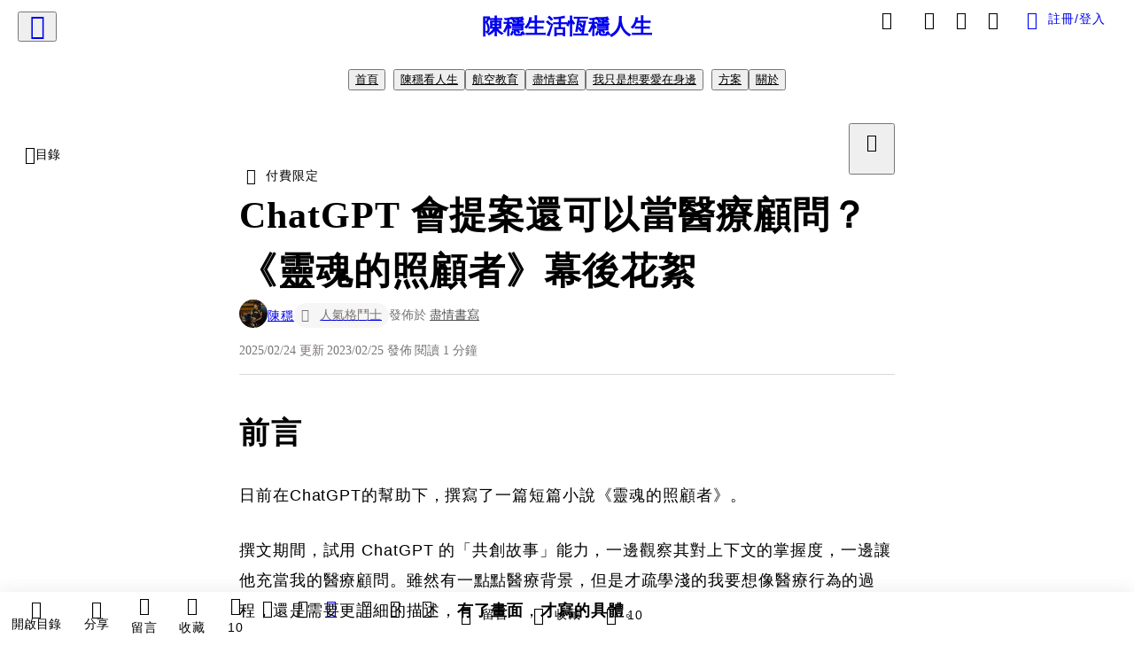

--- FILE ---
content_type: text/html; charset=utf-8
request_url: https://vocus.cc/article/63f4da8bfd89780001f949bc
body_size: 690874
content:
<!DOCTYPE html><html lang="zh-Hant" dir="ltr"><head><title>ChatGPT 會提案還可以當醫療顧問？《靈魂的照顧者》幕後花絮</title><meta name="theme-color" content="#FF485A"/><meta charSet="utf-8"/><meta http-equiv="X-UA-Compatible" content="IE=edge"/><meta name="viewport" content="width=device-width,initial-scale=1,minimum-scale=1,maximum-scale=1,user-scalable=no,interactive-widget=resizes-content"/><meta name="title" content="ChatGPT 會提案還可以當醫療顧問？《靈魂的照顧者》幕後花絮"/><meta name="description" content="試用 ChatGPT 的「共創故事」能力，觀察其對上下文的掌握度，一邊讓他充當我的醫療顧問。雖然有一點點醫療背景，但是才疏學淺的我要想像醫療行為的過程，還是需要更詳細的描述，有了畫面，才寫的具體。"/><meta property="url" content="https://vocus.cc/article/63f4da8bfd89780001f949bc"/><meta name="keywords" content="ChatGPT, 檢查, 照顧, 3D, 治療, 小孩, 醫療, 人生, 3A, 醫生"/><meta property="fb:app_id" content="1529891880611499"/><meta property="og:title" content="ChatGPT 會提案還可以當醫療顧問？《靈魂的照顧者》幕後花絮"/><meta property="og:description" content="試用 ChatGPT 的「共創故事」能力，觀察其對上下文的掌握度，一邊讓他充當我的醫療顧問。雖然有一點點醫療背景，但是才疏學淺的我要想像醫療行為的過程，還是需要更詳細的描述，有了畫面，才寫的具體。"/><meta property="og:url" content="https://vocus.cc/article/63f4da8bfd89780001f949bc"/><meta property="og:type" content="article"/><meta property="og:image:width" content="1200"/><meta property="og:image:height " content="630"/><meta property="og:site_name" content="vocus"/><meta property="og:image" content="https://resize-image.vocus.cc/resize?compression=6&amp;norotation=true&amp;url=https%3A%2F%2Fimages.vocus.cc%2F4cc5a882-87ef-4c51-adea-45fd2f08413b.png&amp;width=1200&amp;sign=xDW8R627CjvzoJN8rZw9MWPufM9JYxbbGpaNb9ewLAA"/><meta property="og:image:secure_url" content="https://resize-image.vocus.cc/resize?compression=6&amp;norotation=true&amp;url=https%3A%2F%2Fimages.vocus.cc%2F4cc5a882-87ef-4c51-adea-45fd2f08413b.png&amp;width=1200&amp;sign=xDW8R627CjvzoJN8rZw9MWPufM9JYxbbGpaNb9ewLAA"/><meta name="pubdate" content="2023-02-25T11:00:01.157Z"/><meta name="lastmod" content="2025-02-24T23:30:25.479Z"/><meta property="article:published_time" content="2023-02-25T11:00:01.157Z"/><meta property="article:modified_time" content="2025-02-24T23:30:25.479Z"/><meta name="twitter:card" content="summary"/><meta name="twitter:title" content="ChatGPT 會提案還可以當醫療顧問？《靈魂的照顧者》幕後花絮"/><meta name="twitter:description" content="試用 ChatGPT 的「共創故事」能力，觀察其對上下文的掌握度，一邊讓他充當我的醫療顧問。雖然有一點點醫療背景，但是才疏學淺的我要想像醫療行為的過程，還是需要更詳細的描述，有了畫面，才寫的具體。"/><meta name="twitter:url" content="https://vocus.cc/article/63f4da8bfd89780001f949bc"/><link rel="amphtml" href="https://vocus.cc/article/amp/63f4da8bfd89780001f949bc"/><link rel="canonical" href="https://vocus.cc/article/63f4da8bfd89780001f949bc"/><script type="application/ld+json">{"@context":"https://schema.org","@type":"WebSite","name":"vocus","alternateName":"vocus","url":"https://vocus.cc"}</script><script type="application/ld+json">{"@context":"http://schema.org","@type":"NewsArticle","mainEntityOfPage":{"@type":"WebPage","@id":"https://vocus.cc/article/63f4da8bfd89780001f949bc"},"headline":"ChatGPT 會提案還可以當醫療顧問？《靈魂的照顧者》幕後花絮｜陳穩 - 方格子","thumbnailUrl":"https://images.vocus.cc/4cc5a882-87ef-4c51-adea-45fd2f08413b.png","description":"試用 ChatGPT 的「共創故事」能力，觀察其對上下文的掌握度，一邊讓他充當我的醫療顧問。雖然有一點點醫療背景，但是才疏學淺的我要想像醫療行為的過程，還是需要更詳細的描述，有了畫面，才寫的具體。 ChatGPT, 醫療, 創作, 小說, ChatGPT創作, AI, 故事, ChatGPT, 檢查, 照顧, 3D, 治療, 小孩, 醫療, 人生, 3A, 醫生","datePublished":"2023-02-25T11:00:01.157Z","dateModified":"2025-02-24T23:30:25.479Z","dateCreated":"2023-02-21T14:51:55.944Z","articleBody":"<h1><span>前言</span></h1><p><span>日前在ChatGPT的幫助下，撰寫了一篇短篇小說《靈魂的照顧者》。</span></p><p><span>撰文期間，試用 ChatGPT 的「共創故事」能力，一邊觀察其對上下文的掌握度，一邊讓他充當我的醫療顧問。雖然有一點點醫療背景，但是才疏學淺的我要想像醫療行為的過程，還是需要更詳細的描述，</span><b><strong>有了畫面</strong></b><span>，</span><b><strong>才寫的具體</strong></b><span>。</span></p><p><span>更重要的是，我不希望「真正的專業人士」看到我的文章會覺得漏洞百出，這樣我會很對不起我的讀者，還有大學學費。</span></p><p><span>同時，我也</span><b><strong>非常歡迎醫療從業人員、專業人士發表對於 ChatGPT 回覆的評論。</strong></b></p><blockquote class=\"lexical__quote\"><b><strong>角色設定：</strong></b><br /><b><strong>秘秘（女，六歲）以下代稱M</strong></b><br /><b><strong>喬孟凱（男，三十歲，小兒科醫師）以下代稱C</strong></b></blockquote><h1><span>提案</span></h1><h1><span>C在遇見M之前看似成功但不快樂，有什麼可能的原因？</span></h1><p><span>ChatGPT：有許多可能的原因導致C在遇見M之前看似成功但不快樂。以下是一些可能的原因：</span></p>","keywords":["ChatGPT","醫療","創作","小說","ChatGPT創作","AI","故事","ChatGPT","檢查","照顧","3D","治療","小孩","醫療","人生","3A","醫生"],"author":{"@type":"Person","name":"陳穩","url":"https://vocus.cc/user/@alive"},"image":{"@type":"ImageObject","url":"https://images.vocus.cc/4cc5a882-87ef-4c51-adea-45fd2f08413b.png"},"creator":{"@type":"Person","name":"陳穩"},"publisher":{"@type":"Organization","name":"方格子｜放送你的知識與想像","logo":{"@type":"ImageObject","url":"https://images.vocus.cc/static/og_img/vocus_og_2025.jpg"}},"isAccessibleForFree":"False","hasPart":{"@type":"WebPageElement","isAccessibleForFree":"False","cssSelector":".article-paywall"}}</script><link rel="dns-prefetch" href="https://d2a6d2ofes041u.cloudfront.net"/><link rel="dns-prefetch" href="https://api.vocus.cc"/><link rel="dns-prefetch" href="https://www.googletagmanager.com"/><link rel="preconnect" href="https://d2a6d2ofes041u.cloudfront.net" crossorigin="anonymous"/><link rel="preload" as="image" href="https://images.vocus.cc/4cc5a882-87ef-4c51-adea-45fd2f08413b.png" fetchpriority="high"/><script type="application/ld+json">[{"@context":"https://schema.org","@type":"BreadcrumbList","name":"作者頁「陳穩」導往文章「ChatGPT 會提案還可以當醫療顧問？《靈魂的照顧者》幕後花絮」的導覽標記","itemListElement":[{"@type":"ListItem","position":1,"name":"方格子｜放送你的知識與想像","item":{"@id":"https://vocus.cc","name":"方格子｜放送你的知識與想像"}},{"@type":"ListItem","position":2,"name":"陳穩","item":{"@id":"https://vocus.cc/user/@alive","name":"陳穩"}}]},{"@context":"https://schema.org","@type":"BreadcrumbList","name":"沙龍首頁「陳穩生活恆穩人生」導往文章「ChatGPT 會提案還可以當醫療顧問？《靈魂的照顧者》幕後花絮」的導覽標記","itemListElement":[{"@type":"ListItem","position":1,"name":"陳穩生活恆穩人生","item":{"@id":"https://vocus.cc/salon/alive","name":"陳穩生活恆穩人生"}}]},{"@context":"https://schema.org","@type":"BreadcrumbList","name":"房間頁「陳穩看人生」導往文章的導覽標記","itemListElement":[{"@type":"ListItem","position":1,"name":"陳穩生活恆穩人生","item":{"@id":"https://vocus.cc/salon/alive","name":"陳穩生活恆穩人生"}},{"@type":"ListItem","position":2,"name":"陳穩看人生","item":{"@id":"https://vocus.cc/salon/alive/room/chenwenlife","name":"陳穩看人生"}}]},{"@context":"https://schema.org","@type":"BreadcrumbList","name":"房間頁「航空教育」導往文章的導覽標記","itemListElement":[{"@type":"ListItem","position":1,"name":"陳穩生活恆穩人生","item":{"@id":"https://vocus.cc/salon/alive","name":"陳穩生活恆穩人生"}},{"@type":"ListItem","position":2,"name":"航空教育","item":{"@id":"https://vocus.cc/salon/alive/room/aviationedu","name":"航空教育"}}]},{"@context":"https://schema.org","@type":"BreadcrumbList","name":"房間頁「盡情書寫」導往文章的導覽標記","itemListElement":[{"@type":"ListItem","position":1,"name":"陳穩生活恆穩人生","item":{"@id":"https://vocus.cc/salon/alive","name":"陳穩生活恆穩人生"}},{"@type":"ListItem","position":2,"name":"盡情書寫","item":{"@id":"https://vocus.cc/salon/alive/room/chenwenwrite","name":"盡情書寫"}}]},{"@context":"https://schema.org","@type":"BreadcrumbList","name":"房間頁「我只是想要愛在身邊」導往文章的導覽標記","itemListElement":[{"@type":"ListItem","position":1,"name":"陳穩生活恆穩人生","item":{"@id":"https://vocus.cc/salon/alive","name":"陳穩生活恆穩人生"}},{"@type":"ListItem","position":2,"name":"我只是想要愛在身邊","item":{"@id":"https://vocus.cc/salon/alive/room/bymyside","name":"我只是想要愛在身邊"}}]}]</script><script type="application/ld+json">{"@context":"https://schema.org","@type":"ItemList","name":"當前文章的相關貼文或文章","description":"當前文章的相關貼文或文章","url":"https://vocus.cc/article/63f4da8bfd89780001f949bc","itemListElement":[{"@type":"ListItem","position":1,"url":"https://vocus.cc/article/6530fa67fd89780001aa3e82"},{"@type":"ListItem","position":2,"url":"https://vocus.cc/article/647e7766fd89780001ba98d3"},{"@type":"ListItem","position":3,"url":"https://vocus.cc/article/64252f67fd8978000122efd2"},{"@type":"ListItem","position":4,"url":"https://vocus.cc/article/64067464fd89780001fe2ee0"},{"@type":"ListItem","position":5,"url":"https://vocus.cc/article/63f768f6fd897800013f2be9"},{"@type":"ListItem","position":6,"url":"https://vocus.cc/article/63f18b40fd89780001a18778"},{"@type":"ListItem","position":7,"url":"https://vocus.cc/article/637b08d8fd897800011cd4b1"},{"@type":"ListItem","position":8,"url":"https://vocus.cc/article/62e39bcffd897800018cf775"},{"@type":"ListItem","position":9,"url":"https://vocus.cc/article/613019fefd89780001dcf9e8"}]}</script><meta name="next-head-count" content="38"/><link rel="dns-prefetch" href="//connect.facebook.net"/><link rel="dns-prefetch" href="//cdn.embedly.com"/><link rel="dns-prefetch" href="//static.hotjar.com"/><link rel="dns-prefetch" href="//tenmax-static.cacafly.net"/><link rel="dns-prefetch" href="//ssp.tenmax.io"/><link rel="dns-prefetch" href="//lh3.googleusercontent.com"/><link rel="dns-prefetch" href="//survey.survicate.com"/><link rel="preconnect" href="https://connect.facebook.net" crossorigin=""/><link rel="preconnect" href="https://cdn.embedly.com" crossorigin=""/><meta name="application-name" content="vocus｜方格子"/><meta name="apple-mobile-web-app-capable" content="yes"/><meta name="apple-mobile-web-app-title" content="vocus｜方格子"/><meta name="apple-mobile-web-app-status-bar" content="#ff485a"/><meta name="format-detection" content="telephone=no"/><meta name="mobile-web-app-capable" content="yes"/><meta name="theme-color" content="#ff485a"/><link rel="shortcut icon" href="https://vocus.cc/static/favicon.ico"/><link rel="apple-touch-icon" href="/static/img/icon-96x96.png"/><link rel="apple-touch-icon" sizes="152x152" href="/static/img/icon-152x152.png"/><link rel="apple-touch-icon" sizes="180x180" href="/static/img/icon-180x180.png"/><link rel="apple-touch-icon" sizes="167x167" href="/static/img/icon-167x167.png"/><link rel="icon" type="image/png" sizes="32x32" href="/static/img/favicon-32x32.png"/><link rel="icon" type="image/png" sizes="16x16" href="/static/img/favicon-16x16.png"/><link rel="manifest" href="/manifest.json" crossorigin="use-credentials"/><link data-next-font="" rel="preconnect" href="/" crossorigin="anonymous"/><link rel="preload" href="/_next/static/css/1948cfc89a519508.css" as="style"/><link rel="stylesheet" href="/_next/static/css/1948cfc89a519508.css" data-n-g=""/><link rel="preload" href="/_next/static/css/7bba43fccd5735d5.css" as="style"/><link rel="stylesheet" href="/_next/static/css/7bba43fccd5735d5.css" data-n-p=""/><link rel="preload" href="/_next/static/css/9c0e26555787fd0d.css" as="style"/><link rel="stylesheet" href="/_next/static/css/9c0e26555787fd0d.css"/><noscript data-n-css=""></noscript><script defer="" nomodule="" src="/_next/static/chunks/polyfills-42372ed130431b0a.js"></script><script defer="" src="/_next/static/chunks/11065.7621d6d50adcf8e9.js"></script><script defer="" src="/_next/static/chunks/38544-9ca3ec121db0f11d.js"></script><script defer="" src="/_next/static/chunks/26025-052751214a1c7dd8.js"></script><script defer="" src="/_next/static/chunks/60801.251d1c9a6e718dd2.js"></script><script defer="" src="/_next/static/chunks/63987.d0c2a93fad593834.js"></script><script defer="" src="/_next/static/chunks/49058.5f3b042afdf5b0d9.js"></script><script defer="" src="/_next/static/chunks/vendor-radix.2fbf0a24015b3fbe.js"></script><script defer="" src="/_next/static/chunks/55385-481edc5f643f4662.js"></script><script defer="" src="/_next/static/chunks/73538.fae9a3aefee9f677.js"></script><script defer="" src="/_next/static/chunks/5840.cf1c2f2822ecc839.js"></script><script defer="" src="/_next/static/chunks/283.68507f2babcc7065.js"></script><script src="/_next/static/chunks/webpack-02bed69ac9161ec8.js" defer=""></script><script src="/_next/static/chunks/framework-465e490adc4592e5.js" defer=""></script><script src="/_next/static/chunks/main-1a94c49bb80a68bd.js" defer=""></script><script src="/_next/static/chunks/pages/_app-4cca963e215ecc51.js" defer=""></script><script src="/_next/static/chunks/1bfc9850-f445dfbaa30ed2b2.js" defer=""></script><script src="/_next/static/chunks/66261-a44e130f873cd373.js" defer=""></script><script src="/_next/static/chunks/87066-c13d598811fb9be1.js" defer=""></script><script src="/_next/static/chunks/2183-52a384eb30d871a9.js" defer=""></script><script src="/_next/static/chunks/16118-e104739afae8026c.js" defer=""></script><script src="/_next/static/chunks/78999-c6867f170a29ed9a.js" defer=""></script><script src="/_next/static/chunks/9198-ccf0528fe6cb6ff5.js" defer=""></script><script src="/_next/static/chunks/18573-fe484e48c0e68238.js" defer=""></script><script src="/_next/static/chunks/87536-6c926276c73394de.js" defer=""></script><script src="/_next/static/chunks/72873-143cdd2eb916a03c.js" defer=""></script><script src="/_next/static/chunks/4736-8d5e564040410f53.js" defer=""></script><script src="/_next/static/chunks/57021-6820a1a8902ae936.js" defer=""></script><script src="/_next/static/chunks/92919-f80dbf63d0d87e49.js" defer=""></script><script src="/_next/static/chunks/51533-5f6a9d9dea70aa72.js" defer=""></script><script src="/_next/static/chunks/77086-be2b032638e8aceb.js" defer=""></script><script src="/_next/static/chunks/61357-1494162d6574d3bc.js" defer=""></script><script src="/_next/static/chunks/70717-d837977e408af2a0.js" defer=""></script><script src="/_next/static/chunks/5283-d10e38915ece476d.js" defer=""></script><script src="/_next/static/chunks/89755-077be33f892b959c.js" defer=""></script><script src="/_next/static/chunks/76499-97bd958f479cf639.js" defer=""></script><script src="/_next/static/chunks/85518-fc26456125faa62f.js" defer=""></script><script src="/_next/static/chunks/77442-b2f040d1eb917574.js" defer=""></script><script src="/_next/static/chunks/62584-49af57c6a46b0c25.js" defer=""></script><script src="/_next/static/chunks/29990-3b329c48a9056e4e.js" defer=""></script><script src="/_next/static/chunks/14733-e1da1540662138ae.js" defer=""></script><script src="/_next/static/chunks/54601-de63db4e5d906432.js" defer=""></script><script src="/_next/static/chunks/80690-6e6326cbb3a93136.js" defer=""></script><script src="/_next/static/chunks/99192-45ef571c5899d9db.js" defer=""></script><script src="/_next/static/chunks/25389-4579572c633a364f.js" defer=""></script><script src="/_next/static/chunks/96575-34767619d0390e17.js" defer=""></script><script src="/_next/static/chunks/60022-f431e8fba2395a34.js" defer=""></script><script src="/_next/static/chunks/79553-d99a3a6de870863a.js" defer=""></script><script src="/_next/static/chunks/81344-f51b4850744b33e8.js" defer=""></script><script src="/_next/static/chunks/74330-3aef3d256290d296.js" defer=""></script><script src="/_next/static/chunks/17937-b022ea2bf8f74aa8.js" defer=""></script><script src="/_next/static/chunks/60052-c6b08a619bfe0339.js" defer=""></script><script src="/_next/static/chunks/30005-f5ada112569390cb.js" defer=""></script><script src="/_next/static/chunks/21167-e2ac1c3c6efee246.js" defer=""></script><script src="/_next/static/chunks/50595-b8d5829e7c113193.js" defer=""></script><script src="/_next/static/chunks/pages/article/%5Bid%5D-f7f18364e7fd1f92.js" defer=""></script><script src="/_next/static/l3P2n9lSUGb3KEUJFTqzB/_buildManifest.js" defer=""></script><script src="/_next/static/l3P2n9lSUGb3KEUJFTqzB/_ssgManifest.js" defer=""></script><style data-styled="" data-styled-version="5.3.11">.hHRGMn{background-size:cover;font-size:20px;width:20px;height:20px;display:-webkit-box;display:-webkit-flex;display:-ms-flexbox;display:flex;-webkit-align-items:center;-webkit-box-align:center;-ms-flex-align:center;align-items:center;}/*!sc*/
.hHRGMn.icon-refresh.rotate{-webkit-animation:1500ms linear infinite fTxbLP;animation:1500ms linear infinite fTxbLP;}/*!sc*/
.hHRGMn:before{width:20px;height:20px;}/*!sc*/
.koufxr{background-size:cover;font-size:28px;width:28px;height:28px;display:-webkit-box;display:-webkit-flex;display:-ms-flexbox;display:flex;-webkit-align-items:center;-webkit-box-align:center;-ms-flex-align:center;align-items:center;}/*!sc*/
.koufxr.icon-refresh.rotate{-webkit-animation:1500ms linear infinite fTxbLP;animation:1500ms linear infinite fTxbLP;}/*!sc*/
.koufxr:before{width:28px;height:28px;}/*!sc*/
.dxIEle{background-size:cover;font-size:18px;width:18px;height:18px;display:-webkit-box;display:-webkit-flex;display:-ms-flexbox;display:flex;-webkit-align-items:center;-webkit-box-align:center;-ms-flex-align:center;align-items:center;margin-right:4px;}/*!sc*/
.dxIEle.icon-refresh.rotate{-webkit-animation:1500ms linear infinite fTxbLP;animation:1500ms linear infinite fTxbLP;}/*!sc*/
.dxIEle:before{width:18px;height:18px;}/*!sc*/
.kVRcP{background-size:cover;font-size:24px;width:24px;height:24px;display:-webkit-box;display:-webkit-flex;display:-ms-flexbox;display:flex;-webkit-align-items:center;-webkit-box-align:center;-ms-flex-align:center;align-items:center;}/*!sc*/
.kVRcP.icon-refresh.rotate{-webkit-animation:1500ms linear infinite fTxbLP;animation:1500ms linear infinite fTxbLP;}/*!sc*/
.kVRcP:before{width:24px;height:24px;}/*!sc*/
.hEhLok{background-size:cover;font-size:24px;width:24px;height:24px;display:-webkit-box;display:-webkit-flex;display:-ms-flexbox;display:flex;-webkit-align-items:center;-webkit-box-align:center;-ms-flex-align:center;align-items:center;color:var(--Primary-Gray-L-03);display:inline-block;vertical-align:middle;}/*!sc*/
.hEhLok.icon-refresh.rotate{-webkit-animation:1500ms linear infinite fTxbLP;animation:1500ms linear infinite fTxbLP;}/*!sc*/
.hEhLok:before{width:24px;height:24px;}/*!sc*/
.glGxah{background-size:cover;font-size:18px;width:18px;height:18px;display:-webkit-box;display:-webkit-flex;display:-ms-flexbox;display:flex;-webkit-align-items:center;-webkit-box-align:center;-ms-flex-align:center;align-items:center;color:var(--Primary-Gray-L-01);}/*!sc*/
.glGxah.icon-refresh.rotate{-webkit-animation:1500ms linear infinite fTxbLP;animation:1500ms linear infinite fTxbLP;}/*!sc*/
.glGxah:before{width:18px;height:18px;}/*!sc*/
data-styled.g1[id="sc-85ee8161-0"]{content:"hHRGMn,koufxr,dxIEle,kVRcP,hEhLok,glGxah,"}/*!sc*/
.fYQLBE{display:-webkit-box;display:-webkit-flex;display:-ms-flexbox;display:flex;-webkit-box-pack:center;-webkit-justify-content:center;-ms-flex-pack:center;justify-content:center;height:36px;padding:8px;border-radius:8px;font-size:14px;color:var(--theme-L_gray-base-B_white);background-color:var(--theme-L_transparent-B_transparent);border:none;}/*!sc*/
@media (hover:hover){.fYQLBE:hover{background-color:var(--theme-L_gray-5-B_gray-1);}}/*!sc*/
.fYQLBE:disabled{color:var(--Primary-Gray-L-03);background-color:var(--theme-L_gray-5-B_gray-1);border:none;}/*!sc*/
.hrQtqh{height:36px;padding:8px 12px;border-radius:8px;font-size:14px;display:-webkit-box;display:-webkit-flex;display:-ms-flexbox;display:flex;-webkit-box-pack:center;-webkit-justify-content:center;-ms-flex-pack:center;justify-content:center;-webkit-align-items:center;-webkit-box-align:center;-ms-flex-align:center;align-items:center;color:var(--Primary-White);background-color:var(--Primary-Base);border:none;}/*!sc*/
@media (hover:hover){.hrQtqh:hover{background-color:var(--Primary-Red-D-01);}}/*!sc*/
.hrQtqh:disabled{color:var(--Primary-Gray-L-03);background-color:var(--theme-L_gray-5-B_gray-1);border:none;}/*!sc*/
.hrQtqh:disabled:hover{background-color:var(--theme-L_gray-5-B_gray-1);}/*!sc*/
.cGxKKk{height:36px;padding:8px 12px;border-radius:8px;font-size:14px;display:-webkit-box;display:-webkit-flex;display:-ms-flexbox;display:flex;-webkit-box-pack:center;-webkit-justify-content:center;-ms-flex-pack:center;justify-content:center;-webkit-align-items:center;-webkit-box-align:center;-ms-flex-align:center;align-items:center;color:var(--theme-L_gray-base-B_gray-6);background-color:var(--theme-L_white-B_transparent);border:1px solid var(--theme-L_gray-base-B_gray-6);}/*!sc*/
@media (hover:hover){.cGxKKk:hover{background-color:var(--theme-L_gray-5-B_gray-1);border:1px solid var(--theme-L_gray-base-B_gray-6);}}/*!sc*/
.cGxKKk:disabled{color:var(--Primary-Gray-L-03);background-color:var(--theme-L_gray-5-B_gray-1);border:none;}/*!sc*/
.koZbQv{height:36px;padding:8px 12px;border-radius:8px;font-size:14px;display:-webkit-box;display:-webkit-flex;display:-ms-flexbox;display:flex;-webkit-box-pack:center;-webkit-justify-content:center;-ms-flex-pack:center;justify-content:center;-webkit-align-items:center;-webkit-box-align:center;-ms-flex-align:center;align-items:center;color:var(--theme-L_gray-base-B_white);background-color:var(--theme-L_transparent-B_transparent);border:none;}/*!sc*/
@media (hover:hover){.koZbQv:hover{color:var(--theme-L_gray-2-B_gray-5);}}/*!sc*/
.koZbQv:disabled{color:var(--Primary-Gray-L-03);border:none;}/*!sc*/
.elEzpU{display:-webkit-box;display:-webkit-flex;display:-ms-flexbox;display:flex;-webkit-box-pack:center;-webkit-justify-content:center;-ms-flex-pack:center;justify-content:center;height:36px;padding:8px;border-radius:8px;font-size:14px;color:var(--theme-L_gray-base-B_white);background-color:var(--theme-L_transparent-B_transparent);border:none;}/*!sc*/
@media (hover:hover){.elEzpU:hover{color:var(--theme-L_gray-2-B_gray-5);}}/*!sc*/
.elEzpU:disabled{color:var(--Primary-Gray-L-03);border:none;}/*!sc*/
.hfKRUO{-webkit-align-items:center;-webkit-box-align:center;-ms-flex-align:center;align-items:center;background-color:var(--theme-L_white-B_transparent);border:1px solid var(--theme-L_gray-4-B_gray-2);border-radius:8px;color:var(--theme-L_gray-base-B_gray-6);display:-webkit-box;display:-webkit-flex;display:-ms-flexbox;display:flex;font-size:14px;height:36px;-webkit-box-pack:center;-webkit-justify-content:center;-ms-flex-pack:center;justify-content:center;margin-top:24px;padding:8px 12px;}/*!sc*/
@media (hover:hover){.hfKRUO:hover{background-color:var(--theme-L_gray-5-B_gray-1);border:1px solid var(--theme-L_gray-3-B_gray-2);}}/*!sc*/
@media screen and (min-width:0){.hfKRUO{width:100%;}}/*!sc*/
@media screen and (min-width:768px){.hfKRUO{width:auto;}}/*!sc*/
.hfKRUO:disabled{color:var(--Primary-Gray-L-03);background-color:var(--theme-L_gray-5-B_gray-1);border:none;}/*!sc*/
.liUBsH{height:36px;padding:8px 12px;border-radius:8px;font-size:14px;display:-webkit-box;display:-webkit-flex;display:-ms-flexbox;display:flex;-webkit-box-pack:center;-webkit-justify-content:center;-ms-flex-pack:center;justify-content:center;-webkit-align-items:center;-webkit-box-align:center;-ms-flex-align:center;align-items:center;color:var(--theme-L_gray-base-B_gray-6);background-color:var(--theme-L_white-B_transparent);border:1px solid var(--theme-L_gray-4-B_gray-2);margin-top:8px;margin-bottom:8px;}/*!sc*/
@media (hover:hover){.liUBsH:hover{background-color:var(--theme-L_gray-5-B_gray-1);border:1px solid var(--theme-L_gray-3-B_gray-2);}}/*!sc*/
.liUBsH:disabled{color:var(--Primary-Gray-L-03);background-color:var(--theme-L_gray-5-B_gray-1);border:none;}/*!sc*/
data-styled.g7[id="sc-e45c49f0-0"]{content:"fYQLBE,hrQtqh,cGxKKk,koZbQv,elEzpU,hfKRUO,liUBsH,"}/*!sc*/
.ENDhh{top:0;left:0;position:fixed;width:100%;height:auto;background-color:var(--Primary-White);display:-webkit-box;display:-webkit-flex;display:-ms-flexbox;display:flex;}/*!sc*/
.kTSLUc{-webkit-align-items:center;-webkit-box-align:center;-ms-flex-align:center;align-items:center;display:-webkit-box;display:-webkit-flex;display:-ms-flexbox;display:flex;-webkit-box-pack:center;-webkit-justify-content:center;-ms-flex-pack:center;justify-content:center;}/*!sc*/
@media screen and (min-width:0){.kTSLUc{padding:0px 16px;}}/*!sc*/
@media screen and (min-width:768px){.kTSLUc{padding:0px 20px;}}/*!sc*/
.kUHCuY{-webkit-box-pack:center;-webkit-justify-content:center;-ms-flex-pack:center;justify-content:center;display:-webkit-box;display:-webkit-flex;display:-ms-flexbox;display:flex;}/*!sc*/
.ebqdlV{-webkit-box-pack:center;-webkit-justify-content:center;-ms-flex-pack:center;justify-content:center;max-width:100%;width:100%;display:-webkit-box;display:-webkit-flex;display:-ms-flexbox;display:flex;}/*!sc*/
.cGyieR{display:-webkit-box;display:-webkit-flex;display:-ms-flexbox;display:flex;-webkit-flex-direction:column;-ms-flex-direction:column;flex-direction:column;position:relative;}/*!sc*/
@media screen and (min-width:0){.cGyieR{margin-top:80px;}}/*!sc*/
@media screen and (min-width:768px){.cGyieR{margin-top:150px;}}/*!sc*/
.dzYzhg{display:-webkit-box;display:-webkit-flex;display:-ms-flexbox;display:flex;}/*!sc*/
@media screen and (min-width:0){.fwMQiS{display:none;}}/*!sc*/
@media screen and (min-width:768px){.fwMQiS{display:block;}}/*!sc*/
.iVyiiI{position:relative;}/*!sc*/
.NFihu{display:-webkit-box;display:-webkit-flex;display:-ms-flexbox;display:flex;-webkit-flex-direction:column;-ms-flex-direction:column;flex-direction:column;margin:auto;position:relative;z-index:0;}/*!sc*/
@media screen and (min-width:0){.NFihu{width:100%;}}/*!sc*/
@media screen and (min-width:768px){.NFihu{width:740px;}}/*!sc*/
.kAJsTL{width:100%;z-index:-1;}/*!sc*/
.eOVyyM{-webkit-align-items:center;-webkit-box-align:center;-ms-flex-align:center;align-items:center;-webkit-box-pack:justify;-webkit-justify-content:space-between;-ms-flex-pack:justify;justify-content:space-between;display:-webkit-box;display:-webkit-flex;display:-ms-flexbox;display:flex;}/*!sc*/
.gpkPmo{-webkit-align-items:center;-webkit-box-align:center;-ms-flex-align:center;align-items:center;display:-webkit-box;display:-webkit-flex;display:-ms-flexbox;display:flex;}/*!sc*/
.kRYlAp{margin-bottom:0px;display:-webkit-box;display:-webkit-flex;display:-ms-flexbox;display:flex;}/*!sc*/
.esKXRP{width:100%;-webkit-box-pack:justify;-webkit-justify-content:space-between;-ms-flex-pack:justify;justify-content:space-between;-webkit-align-items:center;-webkit-box-align:center;-ms-flex-align:center;align-items:center;display:-webkit-box;display:-webkit-flex;display:-ms-flexbox;display:flex;}/*!sc*/
.krQfuO{-webkit-align-items:center;-webkit-box-align:center;-ms-flex-align:center;align-items:center;color:var(--Primary-Gray-L-02);display:-webkit-box;display:-webkit-flex;display:-ms-flexbox;display:flex;-webkit-flex-wrap:wrap;-ms-flex-wrap:wrap;flex-wrap:wrap;font-size:14px;font-weight:400;line-height:20px;}/*!sc*/
@media screen and (min-width:0){.krQfuO{max-width:385px;}}/*!sc*/
@media screen and (min-width:768px){.krQfuO{max-width:unset;}}/*!sc*/
@media screen and (min-width:992px){.krQfuO{max-width:unset;}}/*!sc*/
.bsrWQh{-webkit-align-items:center;-webkit-box-align:center;-ms-flex-align:center;align-items:center;display:-webkit-box;display:-webkit-flex;display:-ms-flexbox;display:flex;-webkit-flex-direction:column;-ms-flex-direction:column;flex-direction:column;max-width:740px;width:100%;}/*!sc*/
@media screen and (min-width:0){.bsrWQh{padding:0px;}}/*!sc*/
@media screen and (min-width:768px){.bsrWQh{padding:20px 40px;}}/*!sc*/
.gAQprA{-webkit-align-items:center;-webkit-box-align:center;-ms-flex-align:center;align-items:center;display:-webkit-box;display:-webkit-flex;display:-ms-flexbox;display:flex;margin-bottom:8px;}/*!sc*/
@media screen and (min-width:0){.gAQprA{-webkit-flex-direction:column;-ms-flex-direction:column;flex-direction:column;}}/*!sc*/
@media screen and (min-width:768px){.gAQprA{-webkit-flex-direction:row;-ms-flex-direction:row;flex-direction:row;}}/*!sc*/
.eedfXv{-webkit-flex-direction:column;-ms-flex-direction:column;flex-direction:column;margin-bottom:24px;display:-webkit-box;display:-webkit-flex;display:-ms-flexbox;display:flex;}/*!sc*/
.eRIYMs{-webkit-flex-direction:column;-ms-flex-direction:column;flex-direction:column;display:-webkit-box;display:-webkit-flex;display:-ms-flexbox;display:flex;}/*!sc*/
.eJqFQu{background-color:var(--Primary-White);border:none;border-bottom:1px solid var(--Primary-Gray-L-04);border-radius:0px;width:100%;}/*!sc*/
@media screen and (min-width:0){.eJqFQu{padding:36px 0px;}}/*!sc*/
@media screen and (min-width:768px){.eJqFQu{padding:36px 0px;}}/*!sc*/
@media screen and (min-width:992px){.eJqFQu{padding:40px 0px;}}/*!sc*/
.jdAwcW{margin-bottom:16px;-webkit-box-pack:justify;-webkit-justify-content:space-between;-ms-flex-pack:justify;justify-content:space-between;display:-webkit-box;display:-webkit-flex;display:-ms-flexbox;display:flex;}/*!sc*/
.jjUXnj{-webkit-align-items:center;-webkit-box-align:center;-ms-flex-align:center;align-items:center;width:100%;display:-webkit-box;display:-webkit-flex;display:-ms-flexbox;display:flex;}/*!sc*/
.grWblB{margin-top:4px;display:-webkit-box;display:-webkit-flex;display:-ms-flexbox;display:flex;}/*!sc*/
.geQCjL{margin-top:24px;-webkit-align-items:center;-webkit-box-align:center;-ms-flex-align:center;align-items:center;display:-webkit-box;display:-webkit-flex;display:-ms-flexbox;display:flex;}/*!sc*/
.hUKMED{width:100%;-webkit-align-items:center;-webkit-box-align:center;-ms-flex-align:center;align-items:center;-webkit-flex-direction:column;-ms-flex-direction:column;flex-direction:column;display:-webkit-box;display:-webkit-flex;display:-ms-flexbox;display:flex;}/*!sc*/
.hXUutA{background-color:var(--Primary-White);border:none;border-radius:0;-webkit-flex-direction:column;-ms-flex-direction:column;flex-direction:column;padding:16px 0 8px 0;position:relative;width:100%;}/*!sc*/
@media screen and (min-width:0){.hXUutA{display:none;border-bottom:1px solid var(--Primary-Gray-L-04);}}/*!sc*/
@media screen and (min-width:768px){.hXUutA{display:-webkit-box;display:-webkit-flex;display:-ms-flexbox;display:flex;border-bottom:1px solid var(--Primary-Gray-L-04);}}/*!sc*/
@media screen and (min-width:992px){.hXUutA{border-bottom:1px solid var(--Primary-Gray-L-04);}}/*!sc*/
.feFpPy{-webkit-flex-direction:column;-ms-flex-direction:column;flex-direction:column;margin-bottom:12px;display:-webkit-box;display:-webkit-flex;display:-ms-flexbox;display:flex;}/*!sc*/
.cTfSlo{-webkit-box-pack:justify;-webkit-justify-content:space-between;-ms-flex-pack:justify;justify-content:space-between;display:-webkit-box;display:-webkit-flex;display:-ms-flexbox;display:flex;}/*!sc*/
.eQHnya{-webkit-align-items:center;-webkit-box-align:center;-ms-flex-align:center;align-items:center;-webkit-box-pack:justify;-webkit-justify-content:space-between;-ms-flex-pack:justify;justify-content:space-between;margin-bottom:12px;display:-webkit-box;display:-webkit-flex;display:-ms-flexbox;display:flex;}/*!sc*/
.ZbfkG{position:relative;margin-bottom:12px;display:-webkit-box;display:-webkit-flex;display:-ms-flexbox;display:flex;}/*!sc*/
.jcgIgj{width:calc(100% - 221px);-webkit-flex-direction:column;-ms-flex-direction:column;flex-direction:column;display:-webkit-box;display:-webkit-flex;display:-ms-flexbox;display:flex;}/*!sc*/
.jIGlUF{width:calc(100% - 16px);-webkit-flex-direction:column;-ms-flex-direction:column;flex-direction:column;margin-bottom:8px;margin-right:16px;display:-webkit-box;display:-webkit-flex;display:-ms-flexbox;display:flex;}/*!sc*/
.vAfCQ{width:calc(100% - 16px);margin-right:16px;-webkit-flex-direction:column;-ms-flex-direction:column;flex-direction:column;display:-webkit-box;display:-webkit-flex;display:-ms-flexbox;display:flex;}/*!sc*/
.eWDMOl{display:-webkit-box;display:-webkit-flex;display:-ms-flexbox;display:flex;height:100%;}/*!sc*/
@media screen and (min-width:0){.eWDMOl{width:40%;border-radius:8px;}}/*!sc*/
@media screen and (min-width:768px){.eWDMOl{width:220px;border-radius:12px;}}/*!sc*/
.pjVhS{-webkit-box-pack:justify;-webkit-justify-content:space-between;-ms-flex-pack:justify;justify-content:space-between;-webkit-align-items:center;-webkit-box-align:center;-ms-flex-align:center;align-items:center;position:relative;left:-12px;margin-top:1px;width:calc(100% + 20px);display:-webkit-box;display:-webkit-flex;display:-ms-flexbox;display:flex;}/*!sc*/
.hKKCsU{background-color:var(--Primary-White);border:none;border-radius:0;-webkit-flex-direction:column;-ms-flex-direction:column;flex-direction:column;padding:16px 0 8px 0;position:relative;width:100%;}/*!sc*/
@media screen and (min-width:0){.hKKCsU{display:-webkit-box;display:-webkit-flex;display:-ms-flexbox;display:flex;border-bottom:1px solid var(--Primary-Gray-L-04);}}/*!sc*/
@media screen and (min-width:768px){.hKKCsU{display:none;border-bottom:1px solid var(--Primary-Gray-L-04);}}/*!sc*/
@media screen and (min-width:992px){.hKKCsU{border-bottom:1px solid var(--Primary-Gray-L-04);}}/*!sc*/
.hsUxeq{position:relative;-webkit-flex-direction:column;-ms-flex-direction:column;flex-direction:column;margin-bottom:12px;display:-webkit-box;display:-webkit-flex;display:-ms-flexbox;display:flex;}/*!sc*/
.ibQCNi{width:100%;-webkit-flex-direction:column;-ms-flex-direction:column;flex-direction:column;margin-bottom:8px;display:-webkit-box;display:-webkit-flex;display:-ms-flexbox;display:flex;}/*!sc*/
.bJBZEE{width:60%;display:-webkit-box;display:-webkit-flex;display:-ms-flexbox;display:flex;}/*!sc*/
.eDxcal{display:-webkit-box;display:-webkit-flex;display:-ms-flexbox;display:flex;-webkit-flex-direction:column;-ms-flex-direction:column;flex-direction:column;}/*!sc*/
@media screen and (min-width:0){.eDxcal{width:calc(100% - 12px);margin-right:12px;}}/*!sc*/
@media screen and (min-width:768px){.eDxcal{width:calc(100% - 16px);margin-right:16px;}}/*!sc*/
.kCMGui{background-color:var(--Primary-White);border:none;border-radius:0;-webkit-flex-direction:column;-ms-flex-direction:column;flex-direction:column;padding:16px 0 8px 0;position:relative;width:100%;}/*!sc*/
@media screen and (min-width:0){.kCMGui{display:none;border-bottom:none;}}/*!sc*/
@media screen and (min-width:768px){.kCMGui{display:-webkit-box;display:-webkit-flex;display:-ms-flexbox;display:flex;border-bottom:none;}}/*!sc*/
@media screen and (min-width:992px){.kCMGui{border-bottom:none;}}/*!sc*/
.bObYVm{background-color:var(--Primary-White);border:none;border-radius:0;-webkit-flex-direction:column;-ms-flex-direction:column;flex-direction:column;padding:16px 0 8px 0;position:relative;width:100%;}/*!sc*/
@media screen and (min-width:0){.bObYVm{display:-webkit-box;display:-webkit-flex;display:-ms-flexbox;display:flex;border-bottom:none;}}/*!sc*/
@media screen and (min-width:768px){.bObYVm{display:none;border-bottom:none;}}/*!sc*/
@media screen and (min-width:992px){.bObYVm{border-bottom:none;}}/*!sc*/
.hBlzjx{display:-webkit-box;display:-webkit-flex;display:-ms-flexbox;display:flex;-webkit-flex-direction:column;-ms-flex-direction:column;flex-direction:column;max-width:740px;width:100%;}/*!sc*/
@media screen and (min-width:0){.hBlzjx{margin:40px auto 0px auto;padding-bottom:48px;}}/*!sc*/
@media screen and (min-width:768px){.hBlzjx{margin:40px auto 0px auto;padding-bottom:64px;}}/*!sc*/
@media screen and (min-width:992px){.hBlzjx{margin:64px auto 0px auto;}}/*!sc*/
.sBqmu{display:-webkit-box;display:-webkit-flex;display:-ms-flexbox;display:flex;-webkit-flex-direction:column;-ms-flex-direction:column;flex-direction:column;}/*!sc*/
@media screen and (min-width:0){.sBqmu{margin:0 16px;}}/*!sc*/
@media screen and (min-width:768px){.sBqmu{margin:0;}}/*!sc*/
.hCVDCF{display:-webkit-box;display:-webkit-flex;display:-ms-flexbox;display:flex;}/*!sc*/
@media screen and (min-width:0){.hCVDCF{-webkit-flex-direction:column;-ms-flex-direction:column;flex-direction:column;}}/*!sc*/
@media screen and (min-width:768px){.hCVDCF{-webkit-flex-direction:row;-ms-flex-direction:row;flex-direction:row;}}/*!sc*/
.irjawI{display:-webkit-box;display:-webkit-flex;display:-ms-flexbox;display:flex;}/*!sc*/
@media screen and (min-width:768px){.irjawI{width:311px;height:100%;}}/*!sc*/
.vpuDv{-webkit-flex-direction:column;-ms-flex-direction:column;flex-direction:column;width:100%;display:-webkit-box;display:-webkit-flex;display:-ms-flexbox;display:flex;}/*!sc*/
.expMVA{display:-webkit-box;display:-webkit-flex;display:-ms-flexbox;display:flex;height:100%;}/*!sc*/
@media screen and (min-width:0){.expMVA{width:100%;}}/*!sc*/
@media screen and (min-width:768px){.expMVA{width:311px;}}/*!sc*/
.cWLbQl{height:100%;width:100%;min-width:0;border-radius:8px;display:-webkit-box;display:-webkit-flex;display:-ms-flexbox;display:flex;}/*!sc*/
.goksYi{margin-top:8px;-webkit-flex-direction:column;-ms-flex-direction:column;flex-direction:column;width:100%;-webkit-box-pack:center;-webkit-justify-content:center;-ms-flex-pack:center;justify-content:center;display:-webkit-box;display:-webkit-flex;display:-ms-flexbox;display:flex;}/*!sc*/
.a-DWMy{margin-top:8px;-webkit-flex-wrap:wrap;-ms-flex-wrap:wrap;flex-wrap:wrap;display:-webkit-box;display:-webkit-flex;display:-ms-flexbox;display:flex;}/*!sc*/
.tzIIf{display:-webkit-box;display:-webkit-flex;display:-ms-flexbox;display:flex;-webkit-flex-direction:column;-ms-flex-direction:column;flex-direction:column;}/*!sc*/
@media screen and (min-width:0){.tzIIf{width:100%;margin-top:20px;}}/*!sc*/
@media screen and (min-width:768px){.tzIIf{width:calc(100% - 311px);margin-top:0;margin-left:16px;}}/*!sc*/
.dsIXqD{padding:0 0 16px 0;display:-webkit-box;display:-webkit-flex;display:-ms-flexbox;display:flex;}/*!sc*/
.cUlbOt{margin-bottom:8px;-webkit-align-items:center;-webkit-box-align:center;-ms-flex-align:center;align-items:center;display:-webkit-box;display:-webkit-flex;display:-ms-flexbox;display:flex;}/*!sc*/
.bPidbq{-webkit-flex-direction:column;-ms-flex-direction:column;flex-direction:column;margin-left:8px;min-width:0;overflow:hidden;display:-webkit-box;display:-webkit-flex;display:-ms-flexbox;display:flex;}/*!sc*/
.kBeiQP{width:100%;-webkit-align-items:center;-webkit-box-align:center;-ms-flex-align:center;align-items:center;position:relative;display:-webkit-box;display:-webkit-flex;display:-ms-flexbox;display:flex;}/*!sc*/
.cdrFAa{-webkit-align-items:center;-webkit-box-align:center;-ms-flex-align:center;align-items:center;-webkit-box-pack:justify;-webkit-justify-content:space-between;-ms-flex-pack:justify;justify-content:space-between;position:relative;top:0;right:0;z-index:1;display:-webkit-box;display:-webkit-flex;display:-ms-flexbox;display:flex;}/*!sc*/
.hEFNiD{padding:16px 0;display:-webkit-box;display:-webkit-flex;display:-ms-flexbox;display:flex;}/*!sc*/
.dwidwT{display:-webkit-box;display:-webkit-flex;display:-ms-flexbox;display:flex;-webkit-flex-direction:column;-ms-flex-direction:column;flex-direction:column;padding-bottom:40px;}/*!sc*/
@media screen and (min-width:768px){.dwidwT{border-top:1px solid var(--Primary-Gray-L-04);}}/*!sc*/
.hJsVus{display:grid;-webkit-box-pack:center;-webkit-justify-content:center;-ms-flex-pack:center;justify-content:center;margin-left:auto;margin-right:auto;max-width:1184px;width:100%;}/*!sc*/
@media screen and (min-width:0){.hJsVus{grid-template-columns:100%;padding:0 16px 20px 16px;}}/*!sc*/
@media screen and (min-width:768px){.hJsVus{grid-template-columns:repeat(auto-fill,minmax(264px,264px));padding:32px 16px;}}/*!sc*/
.iSCTeF{width:100%;}/*!sc*/
@media screen and (min-width:0){.iSCTeF{display:none;}}/*!sc*/
@media screen and (min-width:768px){.iSCTeF{display:block;}}/*!sc*/
.LUXaF{-webkit-flex-direction:column;-ms-flex-direction:column;flex-direction:column;padding:0;background-color:var(--Primary-Gray-L-06);border-radius:16px;border:none;width:100%;overflow:hidden;position:relative;display:-webkit-box;display:-webkit-flex;display:-ms-flexbox;display:flex;}/*!sc*/
.fRGJgd{border:1px solid var(--Primary-Gray-L-04);display:-webkit-box;display:-webkit-flex;display:-ms-flexbox;display:flex;}/*!sc*/
.ejLrOi{-webkit-align-items:center;-webkit-box-align:center;-ms-flex-align:center;align-items:center;-webkit-box-pack:justify;-webkit-justify-content:space-between;-ms-flex-pack:justify;justify-content:space-between;position:absolute;top:12px;right:12px;z-index:2;display:-webkit-box;display:-webkit-flex;display:-ms-flexbox;display:flex;}/*!sc*/
.bisoSB{padding:8px 12px 12px 12px;height:100%;-webkit-flex-direction:column;-ms-flex-direction:column;flex-direction:column;display:-webkit-box;display:-webkit-flex;display:-ms-flexbox;display:flex;}/*!sc*/
.bblclC{width:100%;-webkit-flex-direction:column;-ms-flex-direction:column;flex-direction:column;margin-bottom:4px;display:-webkit-box;display:-webkit-flex;display:-ms-flexbox;display:flex;}/*!sc*/
.KoNCD{width:100%;position:relative;display:-webkit-box;display:-webkit-flex;display:-ms-flexbox;display:flex;}/*!sc*/
.jwddDB{width:100%;margin-right:0;-webkit-flex-direction:column;-ms-flex-direction:column;flex-direction:column;font-style:normal;-webkit-letter-spacing:1px;-moz-letter-spacing:1px;-ms-letter-spacing:1px;letter-spacing:1px;font-size:18px;font-weight:bold;line-height:1.5;min-height:57px;display:-webkit-box;display:-webkit-flex;display:-ms-flexbox;display:flex;}/*!sc*/
.eZktNh{-webkit-align-items:center;-webkit-box-align:center;-ms-flex-align:center;align-items:center;margin-top:8px;min-height:17px;width:100%;display:-webkit-box;display:-webkit-flex;display:-ms-flexbox;display:flex;}/*!sc*/
.dNTeBw{-webkit-box-pack:justify;-webkit-justify-content:space-between;-ms-flex-pack:justify;justify-content:space-between;-webkit-align-items:center;-webkit-box-align:center;-ms-flex-align:center;align-items:center;position:relative;left:-9px;margin-top:1px;width:calc(100% + 20px);display:-webkit-box;display:-webkit-flex;display:-ms-flexbox;display:flex;}/*!sc*/
.ffAlFd{width:100%;}/*!sc*/
@media screen and (min-width:0){.ffAlFd{display:block;}}/*!sc*/
@media screen and (min-width:768px){.ffAlFd{display:none;}}/*!sc*/
.ekTDwM{display:-webkit-box;display:-webkit-flex;display:-ms-flexbox;display:flex;padding:4px;border-radius:50%;-webkit-align-items:center;-webkit-box-align:center;-ms-flex-align:center;align-items:center;-webkit-box-pack:center;-webkit-justify-content:center;-ms-flex-pack:center;justify-content:center;background-color:var(--Primary-Gray-L-06);border:1px solid var(--Primary-Gray-L-04);}/*!sc*/
.cxEUbd{width:calc(100% - 32px);margin-left:auto;margin-right:auto;-webkit-flex-direction:column;-ms-flex-direction:column;flex-direction:column;-webkit-align-items:center;-webkit-box-align:center;-ms-flex-align:center;align-items:center;padding:12px;border-radius:12px;background:var(--Primary-Gray-L-06);max-width:1232px;display:-webkit-box;display:-webkit-flex;display:-ms-flexbox;display:flex;}/*!sc*/
data-styled.g8[id="sc-e45c49f0-1"]{content:"ENDhh,kTSLUc,kUHCuY,ebqdlV,cGyieR,dzYzhg,fwMQiS,iVyiiI,NFihu,kAJsTL,eOVyyM,gpkPmo,kRYlAp,esKXRP,krQfuO,bsrWQh,gAQprA,eedfXv,eRIYMs,eJqFQu,jdAwcW,jjUXnj,grWblB,geQCjL,hUKMED,hXUutA,feFpPy,cTfSlo,eQHnya,ZbfkG,jcgIgj,jIGlUF,vAfCQ,eWDMOl,pjVhS,hKKCsU,hsUxeq,ibQCNi,bJBZEE,eDxcal,kCMGui,bObYVm,hBlzjx,sBqmu,hCVDCF,irjawI,vpuDv,expMVA,cWLbQl,goksYi,a-DWMy,tzIIf,dsIXqD,cUlbOt,bPidbq,kBeiQP,cdrFAa,hEFNiD,dwidwT,hJsVus,iSCTeF,LUXaF,fRGJgd,ejLrOi,bisoSB,bblclC,KoNCD,jwddDB,eZktNh,dNTeBw,ffAlFd,ekTDwM,cxEUbd,"}/*!sc*/
.fEBJve{margin:0;padding:4px 8px;display:-webkit-box;display:-webkit-flex;display:-ms-flexbox;display:flex;font-style:normal;-webkit-letter-spacing:1px;-moz-letter-spacing:1px;-ms-letter-spacing:1px;letter-spacing:1px;font-size:14px;font-weight:500;line-height:16px;width:-webkit-fit-content;width:-moz-fit-content;width:fit-content;border-radius:24px;-webkit-align-items:center;-webkit-box-align:center;-ms-flex-align:center;align-items:center;-webkit-box-pack:center;-webkit-justify-content:center;-ms-flex-pack:center;justify-content:center;color:var(--Primary-Gray-L-02);background:var(--Primary-Gray-L-06);}/*!sc*/
.jFhFgt{font-size:42px;font-style:normal;font-weight:bold;-webkit-letter-spacing:1px;-moz-letter-spacing:1px;-ms-letter-spacing:1px;letter-spacing:1px;line-height:1.5;margin:0;padding:0;}/*!sc*/
@media screen and (min-width:0){.jFhFgt{font-size:28px;}}/*!sc*/
@media screen and (min-width:768px){.jFhFgt{font-size:28px;}}/*!sc*/
@media screen and (min-width:992px){.jFhFgt{font-size:42px;}}/*!sc*/
.fQyPfq{margin:0;padding:0;font-style:normal;-webkit-letter-spacing:1px;-moz-letter-spacing:1px;-ms-letter-spacing:1px;letter-spacing:1px;font-size:14px;font-weight:500;line-height:16px;color:var(--Primary-Gray-L-01);}/*!sc*/
.bRaA-dI{margin:0;padding:0;font-style:normal;-webkit-letter-spacing:1px;-moz-letter-spacing:1px;-ms-letter-spacing:1px;letter-spacing:1px;font-size:14px;font-weight:normal;line-height:20px;}/*!sc*/
.ffLWhm{margin:0;padding:0;font-style:normal;-webkit-letter-spacing:1px;-moz-letter-spacing:1px;-ms-letter-spacing:1px;letter-spacing:1px;font-size:14px;font-weight:500;line-height:20px;}/*!sc*/
.jMJKqb{margin:0;padding:4px 8px;display:block;font-style:normal;-webkit-letter-spacing:1px;-moz-letter-spacing:1px;-ms-letter-spacing:1px;letter-spacing:1px;font-size:14px;font-weight:normal;line-height:1.2;width:-webkit-fit-content;width:-moz-fit-content;width:fit-content;color:var(--Primary-Black-Base);border-radius:6px;background:var(--Primary-Gray-L-05);}/*!sc*/
.jurXgJ{margin:0;padding:0;margin-right:2px;}/*!sc*/
.kGMecW{margin:0;padding:0;font-style:normal;-webkit-letter-spacing:1px;-moz-letter-spacing:1px;-ms-letter-spacing:1px;letter-spacing:1px;font-size:16px;font-weight:normal;line-height:24px;}/*!sc*/
.Ctvds{margin:0;padding:0;font-style:normal;-webkit-letter-spacing:1px;-moz-letter-spacing:1px;-ms-letter-spacing:1px;letter-spacing:1px;font-size:16px;font-weight:500;line-height:24px;}/*!sc*/
.pDyFY{margin:0;padding:0;font-style:normal;-webkit-letter-spacing:1px;-moz-letter-spacing:1px;-ms-letter-spacing:1px;letter-spacing:1px;font-size:14px;font-weight:500;line-height:1.5;color:var(--Primary-Black-Base);}/*!sc*/
.hfUzSG{margin:0;padding:0;font-style:normal;-webkit-letter-spacing:1px;-moz-letter-spacing:1px;-ms-letter-spacing:1px;letter-spacing:1px;font-size:14px;font-weight:400;line-height:1.5;color:var(--Primary-Gray-L-01);}/*!sc*/
.gfKdoG{margin:0;padding:0;font-style:normal;-webkit-letter-spacing:1px;-moz-letter-spacing:1px;-ms-letter-spacing:1px;letter-spacing:1px;font-size:16px;font-weight:normal;line-height:1.8;color:var(--Primary-Gray-L-01);}/*!sc*/
.gimazn{margin:0;padding:0;font-style:normal;-webkit-letter-spacing:1px;-moz-letter-spacing:1px;-ms-letter-spacing:1px;letter-spacing:1px;font-size:14px;font-weight:normal;line-height:16px;color:var(--Primary-Gray-L-02);min-width:80px;}/*!sc*/
.fOOQhC{margin:0;padding:0;font-style:normal;-webkit-letter-spacing:1px;-moz-letter-spacing:1px;-ms-letter-spacing:1px;letter-spacing:1px;font-size:18px;font-weight:bold;line-height:1.5;height:100%;color:var(--Primary-Black-Base);}/*!sc*/
.fngLch{color:var(--Primary-Black-Base);font-size:20px;font-style:normal;font-weight:bold;-webkit-letter-spacing:1px;-moz-letter-spacing:1px;-ms-letter-spacing:1px;letter-spacing:1px;line-height:1.5;margin:0;margin-bottom:20px;padding:0;}/*!sc*/
@media screen and (min-width:0){.fngLch{padding-left:16px;padding-right:16px;}}/*!sc*/
@media screen and (min-width:768px){.fngLch{padding-left:0px;padding-right:0px;}}/*!sc*/
.kMjcHr{margin:0;padding:0;color:var(--Primary-Black-Base);}/*!sc*/
.gSRFgH{margin:0;padding:0;font-style:normal;-webkit-letter-spacing:1px;-moz-letter-spacing:1px;-ms-letter-spacing:1px;letter-spacing:1px;font-size:20px;font-weight:bold;line-height:1.5;color:var(--Primary-Black-Base);}/*!sc*/
.cHiCFc{margin:0;padding:0;font-style:normal;-webkit-letter-spacing:1px;-moz-letter-spacing:1px;-ms-letter-spacing:1px;letter-spacing:1px;font-size:14px;font-weight:normal;line-height:16px;color:var(--Primary-Gray-L-03);margin-right:4px;}/*!sc*/
.gbOEAW{margin:0;padding:0;color:var(--Primary-Black-Base);font-style:normal;-webkit-letter-spacing:1px;-moz-letter-spacing:1px;-ms-letter-spacing:1px;letter-spacing:1px;font-size:16px;font-weight:500;line-height:24px;}/*!sc*/
.MDYNw{margin:0;padding:0;font-style:normal;-webkit-letter-spacing:1px;-moz-letter-spacing:1px;-ms-letter-spacing:1px;letter-spacing:1px;font-size:18px;font-weight:bold;line-height:1.5;color:var(--Primary-Black-Base);}/*!sc*/
.jiiBBY{color:var(--Primary-Black-Base);display:-webkit-box;display:-webkit-flex;display:-ms-flexbox;display:flex;font-size:20px;font-style:normal;font-weight:bold;-webkit-letter-spacing:1px;-moz-letter-spacing:1px;-ms-letter-spacing:1px;letter-spacing:1px;line-height:1.5;margin:0;padding:0;}/*!sc*/
@media screen and (min-width:0){.jiiBBY{padding-top:20px;padding-bottom:20px;padding-left:16px;max-width:100%;-webkit-box-pack:start;-webkit-justify-content:flex-start;-ms-flex-pack:start;justify-content:flex-start;}}/*!sc*/
@media screen and (min-width:768px){.jiiBBY{padding-top:40px;padding-bottom:0;padding-left:0px;max-width:100%;-webkit-box-pack:center;-webkit-justify-content:center;-ms-flex-pack:center;justify-content:center;}}/*!sc*/
.hmJjA-D{margin:0;padding:0;font-style:normal;-webkit-letter-spacing:1px;-moz-letter-spacing:1px;-ms-letter-spacing:1px;letter-spacing:1px;font-size:18px;font-weight:bold;line-height:1.5;height:54px;color:var(--Primary-Black-Base);}/*!sc*/
.fjcJsz{margin:0;padding:0;display:block;font-style:normal;-webkit-letter-spacing:1px;-moz-letter-spacing:1px;-ms-letter-spacing:1px;letter-spacing:1px;font-size:14px;font-weight:normal;line-height:1.2;width:-webkit-fit-content;width:-moz-fit-content;width:fit-content;color:var(--Primary-Black-Base);border-radius:6px;margin-right:8px;}/*!sc*/
.bGIWrj{margin:0;padding:0;color:var(--Primary-Black-Base);font-style:normal;-webkit-letter-spacing:1px;-moz-letter-spacing:1px;-ms-letter-spacing:1px;letter-spacing:1px;font-size:14px;font-weight:normal;line-height:16px;}/*!sc*/
.cxTvmZ{margin:0;padding:0;display:block;font-style:normal;-webkit-letter-spacing:1px;-moz-letter-spacing:1px;-ms-letter-spacing:1px;letter-spacing:1px;font-size:14px;font-weight:normal;line-height:1.2;width:-webkit-fit-content;width:-moz-fit-content;width:fit-content;color:var(--Primary-Black-Base);border-radius:6px;}/*!sc*/
.chpHUG{margin:0;padding:0;font-style:normal;-webkit-letter-spacing:1px;-moz-letter-spacing:1px;-ms-letter-spacing:1px;letter-spacing:1px;font-size:14px;font-weight:normal;line-height:16px;color:var(--Primary-Gray-L-02);min-width:80px;margin-top:8px;}/*!sc*/
.fKZEha{margin:0;padding:0;color:var(--Primary-Black-Base);font-style:normal;-webkit-letter-spacing:1px;-moz-letter-spacing:1px;-ms-letter-spacing:1px;letter-spacing:1px;font-size:16px;font-weight:bold;line-height:1.5;}/*!sc*/
.hdTOKV{margin:0;padding:0;color:var(--Primary-Gray-L-01);font-style:normal;-webkit-letter-spacing:1px;-moz-letter-spacing:1px;-ms-letter-spacing:1px;letter-spacing:1px;font-size:16px;font-weight:normal;line-height:1.8;text-align:center;}/*!sc*/
data-styled.g10[id="sc-e45c49f0-3"]{content:"fEBJve,jFhFgt,fQyPfq,bRaA-dI,ffLWhm,jMJKqb,jurXgJ,kGMecW,Ctvds,pDyFY,hfUzSG,gfKdoG,gimazn,fOOQhC,fngLch,kMjcHr,gSRFgH,cHiCFc,gbOEAW,MDYNw,jiiBBY,hmJjA-D,fjcJsz,bGIWrj,cxTvmZ,chpHUG,fKZEha,hdTOKV,"}/*!sc*/
.jXequw{gap:4px;}/*!sc*/
.BJDCr{gap:12px;}/*!sc*/
.dXJcLV{-webkit-column-gap:10px;column-gap:10px;}/*!sc*/
.jXfrHM{gap:8px;}/*!sc*/
.gVsBMJ{gap:20px;cursor:pointer;}/*!sc*/
.edgBTT{cursor:pointer;}/*!sc*/
.iWGqBU{gap:0;}/*!sc*/
data-styled.g12[id="sc-e45c49f0-5"]{content:"iRePlU,jXequw,BJDCr,dXJcLV,jXfrHM,gVsBMJ,edgBTT,iWGqBU,"}/*!sc*/
.ufQmo{gap:32px;}/*!sc*/
data-styled.g15[id="sc-e45c49f0-8"]{content:"ufQmo,"}/*!sc*/
.iecnDm{cursor:pointer;}/*!sc*/
data-styled.g23[id="sc-fd5d567d-0"]{content:"iecnDm,"}/*!sc*/
.byzQwj{white-space:nowrap;}/*!sc*/
.bDUGXG{white-space:nowrap;overflow:hidden;text-overflow:ellipsis;white-space:nowrap;}/*!sc*/
.GIpjQ{white-space:nowrap;overflow:hidden;text-overflow:ellipsis;}/*!sc*/
data-styled.g25[id="sc-655af0bb-0"]{content:"byzQwj,jMdFtp,bDUGXG,GIpjQ,"}/*!sc*/
.fJJjrp{display:inline-block;font-weight:500 !important;text-align:center;vertical-align:middle;cursor:pointer;-webkit-user-select:none;-moz-user-select:none;-ms-user-select:none;user-select:none;line-height:1;border-radius:12px;outline:none;word-break:keep-all;line-break:anywhere;white-space:nowrap;-webkit-transition:color 0.15s ease-in-out,background-color 0.15s ease-in-out,border-color 0.15s ease-in-out,box-shadow 0.15s ease-in-out;transition:color 0.15s ease-in-out,background-color 0.15s ease-in-out,border-color 0.15s ease-in-out,box-shadow 0.15s ease-in-out;height:36px;background:transparent;padding:10px 12px;border:1px solid transparent;border-radius:8px;color:var(--theme-L_gray-base-B_white);font-size:14px;line-height:1 !important;display:-webkit-box;display:-webkit-flex;display:-ms-flexbox;display:flex;-webkit-align-items:center;-webkit-box-align:center;-ms-flex-align:center;align-items:center;-webkit-box-pack:center;-webkit-justify-content:center;-ms-flex-pack:center;justify-content:center;-webkit-flex-direction:row;-ms-flex-direction:row;flex-direction:row;gap:8px;}/*!sc*/
.fJJjrp i{color:var(--theme-L_gray-base-B_white);font-size:20px;font-weight:normal;}/*!sc*/
.fJJjrp span{color:var(--theme-L_gray-base-B_white);font-size:14px;line-height:1 !important;}/*!sc*/
@media screen and (min-width:768px){.fJJjrp:hover{background:var(--theme-L_gray-5-B_gray-1);border:1px solid transparent;outline:0;}.fJJjrp:hover i,.fJJjrp:hover span{color:var(--theme-L_gray-base-B_white);}}/*!sc*/
.fJJjrp:focus{outline:none;outline:0;}/*!sc*/
.fJJjrp:active{border:1px solid transparent;background:var(--theme-L_gray-5-B_gray-1);outline:0;}/*!sc*/
.fJJjrp:active i,.fJJjrp:active span{color:var(--theme-L_gray-base-B_white);}/*!sc*/
.fJJjrp:disabled{background:var(--theme-L_gray-5-B_gray-1);border:1px solid transparent;cursor:not-allowed;}/*!sc*/
.fJJjrp:disabled i,.fJJjrp:disabled span{color:var(--theme-L_gray-3-B_gray-2);}/*!sc*/
.fJJjrp span{width:auto !important;text-align:center;}/*!sc*/
data-styled.g26[id="sc-2a891af6-0"]{content:"fJJjrp,"}/*!sc*/
.BKjyr{z-index:1050;}/*!sc*/
@media (max-width:767px){.BKjyr{display:-webkit-box !important;display:-webkit-flex !important;display:-ms-flexbox !important;display:flex !important;-webkit-align-items:center;-webkit-box-align:center;-ms-flex-align:center;align-items:center;-webkit-box-pack:center;-webkit-justify-content:center;-ms-flex-pack:center;justify-content:center;}}/*!sc*/
.BKjyr .modal-dialog{top:24px;max-height:calc(100vh - 72px);min-width:calc(992px - 30px);max-width:var(--default-modal-width);margin:auto;}/*!sc*/
.BKjyr .modal-dialog .modal-content{background:var(--theme-L_white-B_black-1);max-height:calc(100vh - 72px);border-radius:16px;border:none;}/*!sc*/
.BKjyr .modal-dialog .sweet-alert{-webkit-box-shadow:0 5px 15px rgba(0,0,0,0.5);box-shadow:0 5px 15px rgba(0,0,0,0.5);border-radius:0px;padding:16px 0 31px;border:1px solid rgba(0,0,0,0.2);outline:0;}/*!sc*/
.BKjyr .modal-dialog .sweet-alert h2{margin:10px 0;}/*!sc*/
.BKjyr .modal-dialog .sweet-alert p{color:#000000;}/*!sc*/
.BKjyr .modal-dialog .sweet-alert .sweetalert-content-style{padding:5px 25px;}/*!sc*/
.BKjyr .modal-dialog .showSweetAlert[data-animation="pop"]{-webkit-animation:showSweetAlert2 0.3s;-webkit-animation:showSweetAlert2 0.3s;animation:showSweetAlert2 0.3s;}/*!sc*/
.BKjyr .modal-dialog .hideSweetAlert[data-animation="pop"]{-webkit-animation:hideSweetAlert2 0.3s;-webkit-animation:hideSweetAlert2 0.3s;animation:hideSweetAlert2 0.3s;}/*!sc*/
@-webkit-keyframes showSweetAlert2{0%{-webkit-transform:translate(0px,120px);-ms-transform:translate(0px,120px);transform:translate(0px,120px);}100%{-webkit-transform:translate(0px,0px);-ms-transform:translate(0px,0px);transform:translate(0px,0px);}}/*!sc*/
@keyframes showSweetAlert2{0%{-webkit-transform:translate(0px,120px);-ms-transform:translate(0px,120px);transform:translate(0px,120px);}100%{-webkit-transform:translate(0px,0px);-ms-transform:translate(0px,0px);transform:translate(0px,0px);}}/*!sc*/
@-webkit-keyframes hideSweetAlert2{0%{-webkit-transform:translate(0px,0px);-ms-transform:translate(0px,0px);transform:translate(0px,0px);}100%{-webkit-transform:translate(0px,120px);-ms-transform:translate(0px,120px);transform:translate(0px,120px);}}/*!sc*/
@keyframes hideSweetAlert2{0%{-webkit-transform:translate(0px,0px);-ms-transform:translate(0px,0px);transform:translate(0px,0px);}100%{-webkit-transform:translate(0px,120px);-ms-transform:translate(0px,120px);transform:translate(0px,120px);}}/*!sc*/
@media (min-width:768px) and (max-width:991px){.BKjyr .modal-dialog body.modal-open{position:fixed;width:100%;}}/*!sc*/
@media (max-width:767px){.BKjyr .modal-dialog{top:0px;min-width:unset;width:calc(100% - 24px);}.BKjyr .modal-dialog body.modal-open{position:fixed;width:100%;}}/*!sc*/
@media (max-width:767px),(min-width:768px) and (max-width:991px){.BKjyr .modal-dialog{position:fixed;margin:0px;padding:0px;width:100vw;min-width:100%;max-width:100%;height:100vh;min-height:100vh;max-height:100vh;-webkit-align-items:flex-start;-webkit-box-align:flex-start;-ms-flex-align:flex-start;align-items:flex-start;}.BKjyr .modal-dialog .modal-header{position:-webkit-sticky;position:sticky;top:0px;width:100%;z-index:4000;background:var(--theme-L_white-B_black-1) border-radius:0px;border-bottom:1px solid #DDD9D8;}.BKjyr .modal-dialog .modal-content{position:fixed;top:0px;border-radius:0px;border:none;width:100vw;height:100vh;max-height:100vh;margin:0px;}.BKjyr .modal-dialog .modal-content .modal-body{position:relative;border-radius:0px;padding:0px;margin:70px 0px 0px 0px;}.BKjyr .modal-dialog .modal-footer{position:fixed;bottom:0px;width:100%;z-index:4000;}}/*!sc*/
data-styled.g28[id="sc-9826e40b-0"]{content:"BKjyr,"}/*!sc*/
.AywTB{-webkit-letter-spacing:1px;-moz-letter-spacing:1px;-ms-letter-spacing:1px;letter-spacing:1px;font-weight:500;white-space:nowrap;white-space:nowrap;}/*!sc*/
.AywTB i:first-child{margin-right:8px;}/*!sc*/
.AywTB i:last-child{margin-left:8px;}/*!sc*/
.AywTB:disabled{cursor:not-allowed;}/*!sc*/
data-styled.g91[id="sc-5e9a1b25-0"]{content:"AywTB,"}/*!sc*/
@media screen and (min-width:0){.kUuhSA{margin-top:16px;margin-bottom:16px;}}/*!sc*/
@media screen and (min-width:768px){.kUuhSA{margin-top:16px;margin-bottom:40px;}}/*!sc*/
@media screen and (min-width:0){.kUuhSA{width:calc(100% - 32px);}}/*!sc*/
@media screen and (min-width:768px){.kUuhSA{width:100%;}}/*!sc*/
@media screen and (min-width:992px){.kUuhSA{width:100%;}}/*!sc*/
.djOLzW{margin-bottom:20px;margin-right:auto;margin-left:auto;}/*!sc*/
@media screen and (min-width:0){.djOLzW{width:calc(100% - 32px);}}/*!sc*/
@media screen and (min-width:768px){.djOLzW{width:100%;}}/*!sc*/
@media screen and (min-width:992px){.djOLzW{width:100%;}}/*!sc*/
.gtqNnX{margin-left:auto;margin-right:auto;margin-top:20px;}/*!sc*/
@media screen and (min-width:0){.gtqNnX{margin-bottom:36px;}}/*!sc*/
@media screen and (min-width:768px){.gtqNnX{margin-bottom:36px;}}/*!sc*/
@media screen and (min-width:992px){.gtqNnX{margin-bottom:40px;}}/*!sc*/
@media screen and (min-width:0){.gtqNnX{width:calc(100% - 32px);}}/*!sc*/
@media screen and (min-width:768px){.gtqNnX{width:100%;}}/*!sc*/
@media screen and (min-width:992px){.gtqNnX{width:100%;}}/*!sc*/
@media screen and (min-width:0){.cyZBQ{margin-top:36px;}}/*!sc*/
@media screen and (min-width:768px){.cyZBQ{margin-top:36px;}}/*!sc*/
@media screen and (min-width:992px){.cyZBQ{margin-top:40px;}}/*!sc*/
data-styled.g202[id="sc-a1f6dc67-0"]{content:"kUuhSA,djOLzW,gtqNnX,cyZBQ,"}/*!sc*/
.ewavNC{display:-webkit-box;display:-webkit-flex;display:-ms-flexbox;display:flex;-webkit-align-items:center;-webkit-box-align:center;-ms-flex-align:center;align-items:center;-webkit-flex-wrap:nowrap;-ms-flex-wrap:nowrap;flex-wrap:nowrap;-webkit-align-items:center;-webkit-box-align:center;-ms-flex-align:center;align-items:center;}/*!sc*/
.ewavNC:before{content:"";border-bottom:1px solid #DDD9D8;-webkit-flex:33%;-ms-flex:33%;flex:33%;}/*!sc*/
.ewavNC:after{content:"";border-bottom:1px solid #DDD9D8;-webkit-flex:33%;-ms-flex:33%;flex:33%;}/*!sc*/
.ewavNC > span{overflow-x:hidden;white-space:nowrap;text-align:center;-webkit-box-flex:1;-webkit-flex-grow:1;-ms-flex-positive:1;flex-grow:1;color:red;font-size:14px;color:#7A7574;padding-left:20px;padding-right:20px;}/*!sc*/
data-styled.g203[id="sc-a1f6dc67-1"]{content:"ewavNC,"}/*!sc*/
.gclJmR{width:3px;height:3px;border-radius:3px;background-color:var(--Primary-Gray-L-02);}/*!sc*/
data-styled.g214[id="sc-ca8f6acc-0"]{content:"gclJmR,"}/*!sc*/
.iHvdVR{overflow:hidden;text-overflow:ellipsis;display:-webkit-box;word-break:break-all;-webkit-line-clamp:4;-webkit-box-orient:vertical;}/*!sc*/
@media (max-width:767px){.iHvdVR{font-size:28px;}}/*!sc*/
data-styled.g226[id="sc-c0d10ba6-11"]{content:"iHvdVR,"}/*!sc*/
.MCrpx{position:relative;text-align:left;font-size:42px;-webkit-letter-spacing:-0.015em;-moz-letter-spacing:-0.015em;-ms-letter-spacing:-0.015em;letter-spacing:-0.015em;font-weight:600;line-height:1.4em;max-width:740px;margin:0px auto;display:-webkit-box;display:-webkit-flex;display:-ms-flexbox;display:flex;-webkit-flex-direction:column;-ms-flex-direction:column;flex-direction:column;gap:16px;}/*!sc*/
@media (max-width:767px){.MCrpx{font-size:25px;font-weight:bolder;margin:0px auto 10px;padding:0px 15px;line-height:1.35em;gap:12px;}}/*!sc*/
data-styled.g227[id="sc-c0d10ba6-12"]{content:"MCrpx,"}/*!sc*/
.fVfoDa{position:relative;width:100%;max-width:740px;margin:0px auto;}/*!sc*/
@media (max-width:767px){.fVfoDa{width:calc(100% - 32px);}}/*!sc*/
data-styled.g255[id="sc-a15d9353-0"]{content:"fVfoDa,"}/*!sc*/
.bCPDiO{position:relative;width:100%;display:-webkit-box;display:-webkit-flex;display:-ms-flexbox;display:flex;-webkit-align-items:center;-webkit-box-align:center;-ms-flex-align:center;align-items:center;}/*!sc*/
@media (max-width:767px),(min-width:768px) and (max-width:991px){.bCPDiO{width:calc(100% - 32px);-webkit-flex-direction:column;-ms-flex-direction:column;flex-direction:column;-webkit-align-items:flex-start;-webkit-box-align:flex-start;-ms-flex-align:flex-start;align-items:flex-start;gap:0px;}}/*!sc*/
data-styled.g256[id="sc-a15d9353-1"]{content:"bCPDiO,"}/*!sc*/
.jrtTxR{position:relative;display:-webkit-box;display:-webkit-flex;display:-ms-flexbox;display:flex;-webkit-align-items:center;-webkit-box-align:center;-ms-flex-align:center;align-items:center;gap:8px;}/*!sc*/
data-styled.g257[id="sc-a15d9353-2"]{content:"jrtTxR,"}/*!sc*/
.dtRXhv.dtRXhv.dtRXhv{position:relative;max-width:120px;white-space:nowrap;overflow:hidden;text-overflow:ellipsis;}/*!sc*/
data-styled.g258[id="sc-a15d9353-3"]{content:"dtRXhv,"}/*!sc*/
.bLejpa{position:relative;display:-webkit-box;display:-webkit-flex;display:-ms-flexbox;display:flex;white-space:nowrap;overflow:hidden;text-overflow:ellipsis;width:100%;min-width:270px;font-size:14px;line-height:20px;font-weight:400;color:#7A7574;}/*!sc*/
.bLejpa a{color:#535150;display:inline-block;margin:0 4px;font-weight:500;max-width:"100%";white-space:nowrap;overflow:hidden;text-overflow:ellipsis;}/*!sc*/
@media (max-width:767px){.bLejpa a{max-width:"100%";}}/*!sc*/
@media (max-width:767px){.bLejpa{min-width:190px;}}/*!sc*/
data-styled.g259[id="sc-a15d9353-4"]{content:"bLejpa,"}/*!sc*/
.fAHRcX{display:-webkit-box;display:-webkit-flex;display:-ms-flexbox;display:flex;-webkit-align-items:center;-webkit-box-align:center;-ms-flex-align:center;align-items:center;-webkit-flex-wrap:wrap;-ms-flex-wrap:wrap;flex-wrap:wrap;gap:8px;font-size:14px;line-height:20px;font-weight:400;margin-top:12px;color:#7A7574;}/*!sc*/
.fAHRcX .dot{width:3px;height:3px;border-radius:3px;background:#7A7574;}/*!sc*/
data-styled.g262[id="sc-a15d9353-7"]{content:"fAHRcX,"}/*!sc*/
.gtA-dpY{width:32px;height:32px;background-color:#FFFFFF;cursor:pointer;margin:0;border-radius:100%;}/*!sc*/
.wihYz{width:70px;height:70px;background-color:#FFFFFF;margin:0;border-radius:8px;}/*!sc*/
data-styled.g265[id="sc-991e63be-0"]{content:"gtA-dpY,wihYz,"}/*!sc*/
.ezvhcI{height:24px;border-radius:14px;padding:2px 8px;display:-webkit-box;display:-webkit-flex;display:-ms-flexbox;display:flex;-webkit-align-items:center;-webkit-box-align:center;-ms-flex-align:center;align-items:center;width:-webkit-fit-content;width:-moz-fit-content;width:fit-content;background:#F6F6F6;color:#7A7574;font-size:14px;line-height:20px;font-weight:400;}/*!sc*/
.ezvhcI i{min-width:15px;}/*!sc*/
.ezvhcI span{margin-left:6px;white-space:nowrap;}/*!sc*/
data-styled.g267[id="sc-69170f8c-1"]{content:"ezvhcI,"}/*!sc*/
.hkmPOb{position:relative;width:24px;height:24px;overflow:hidden;margin:0;display:-webkit-box;display:-webkit-flex;display:-ms-flexbox;display:flex;-webkit-box-pack:center;-webkit-justify-content:center;-ms-flex-pack:center;justify-content:center;-webkit-align-items:center;-webkit-box-align:center;-ms-flex-align:center;align-items:center;}/*!sc*/
data-styled.g268[id="sc-615038b9-0"]{content:"hkmPOb,"}/*!sc*/
.fXZrbP{width:100%;height:100%;border-radius:4px;}/*!sc*/
data-styled.g270[id="sc-615038b9-2"]{content:"fXZrbP,"}/*!sc*/
.esMcVd{position:relative;overflow:hidden;}/*!sc*/
.esMcVd:after{display:block;content:"";height:100%;width:100%;padding-top:52.5%;background:url("/static/articleCard_placeHolder.jpg") center center / cover no-repeat;background-color:var(--Primary-Gray-L-04);overflow:hidden;}/*!sc*/
.esMcVd .absolute{position:absolute;width:100%;height:100%;top:0;left:0;}/*!sc*/
.esMcVd .img{object-fit:cover;width:100%;height:100%;}/*!sc*/
data-styled.g272[id="sc-f63d4698-0"]{content:"esMcVd,"}/*!sc*/
.ehmWSz{display:-webkit-inline-box;display:-webkit-inline-flex;display:-ms-inline-flexbox;display:inline-flex;gap:8px;-webkit-align-items:center;-webkit-box-align:center;-ms-flex-align:center;align-items:center;cursor:pointer;color:var(--Primary-Gray-L-01);}/*!sc*/
.ehmWSz.ehmWSz:hover{-webkit-text-decoration:none;text-decoration:none;}/*!sc*/
.ehmWSz:hover{color:var(--Primary-Gray-L-01);}/*!sc*/
.lnLcjr{display:-webkit-inline-box;display:-webkit-inline-flex;display:-ms-inline-flexbox;display:inline-flex;gap:8px;-webkit-align-items:center;-webkit-box-align:center;-ms-flex-align:center;align-items:center;cursor:pointer;color:var(--Primary-Gray-L-01);}/*!sc*/
.lnLcjr.lnLcjr:hover{-webkit-text-decoration:underline;text-decoration:underline;}/*!sc*/
.lnLcjr:hover{color:var(--Primary-Gray-L-01);}/*!sc*/
data-styled.g274[id="sc-b49801dc-0"]{content:"ehmWSz,lnLcjr,"}/*!sc*/
.cGazuW a{-webkit-text-decoration:none;text-decoration:none;}/*!sc*/
data-styled.g349[id="sc-1b44a4c6-0"]{content:"cGazuW,"}/*!sc*/
.eqsPgC{position:relative;overflow:hidden;border:1px solid var(--Primary-Gray-L-04);}/*!sc*/
.eqsPgC:after{display:block;content:"";height:100%;width:100%;padding-top:52.5%;background:url("/static/articleCard_placeHolder.jpg") center center / cover no-repeat;background-color:var(--Primary-Gray-L-04);overflow:hidden;}/*!sc*/
@media (max-width:767px){.eqsPgC:after{padding-top:66.6%;}}/*!sc*/
.eqsPgC .absolute{position:absolute;width:100%;height:100%;top:0;left:0;}/*!sc*/
.eqsPgC .img{object-fit:cover;width:100%;height:100%;}/*!sc*/
data-styled.g392[id="sc-bd11fd30-0"]{content:"eqsPgC,"}/*!sc*/
.gMAvPR{width:100%;margin-top:8px;word-break:break-word;overflow:hidden;text-overflow:ellipsis;display:-webkit-box;word-break:break-all;-webkit-line-clamp:3;-webkit-box-orient:vertical;}/*!sc*/
data-styled.g394[id="sc-8791300c-1"]{content:"gMAvPR,"}/*!sc*/
.iuQEnD{position:relative;width:100%;border-radius:16px 16px 0 0;}/*!sc*/
.iuQEnD .img{object-fit:cover;width:100%;height:138px;border-radius:16px 16px 0 0;}/*!sc*/
.iuQEnD .avatar{object-fit:cover;width:80px;height:80px;border-radius:12px;}/*!sc*/
.eAepCP{position:relative;width:100%;border-radius:16px 16px 0 0;}/*!sc*/
.eAepCP .img{object-fit:cover;width:100%;height:138px;border-radius:16px 16px 0 0;min-height:180px;}/*!sc*/
.eAepCP .avatar{object-fit:cover;width:80px;height:80px;border-radius:12px;}/*!sc*/
data-styled.g407[id="sc-2cf8f975-0"]{content:"iuQEnD,eAepCP,"}/*!sc*/
.dlHXXo{grid-column:1 / -1;}/*!sc*/
data-styled.g408[id="sc-664e0437-0"]{content:"dlHXXo,"}/*!sc*/
.kcKJPX{line-height:1.5;-webkit-letter-spacing:1px;-moz-letter-spacing:1px;-ms-letter-spacing:1px;letter-spacing:1px;font-weight:700;margin:0;font-size:20px;}/*!sc*/
data-styled.g409[id="sc-576ea7cb-0"]{content:"kcKJPX,"}/*!sc*/
.bCFnci{width:100%;}/*!sc*/
data-styled.g410[id="sc-ebc2bc4-0"]{content:"bCFnci,"}/*!sc*/
.hBHVZQ{text-align:center;}/*!sc*/
data-styled.g411[id="sc-ebc2bc4-1"]{content:"hBHVZQ,"}/*!sc*/
.iLLzvU{color:var(--Primary-Gray-L-01);text-align:center;}/*!sc*/
data-styled.g412[id="sc-ebc2bc4-2"]{content:"iLLzvU,"}/*!sc*/
.cvswAv{color:var(--Primary-Black);}/*!sc*/
data-styled.g413[id="sc-ebc2bc4-3"]{content:"cvswAv,"}/*!sc*/
.jLFvFO{gap:8px;}/*!sc*/
@media (max-width:767px){.jLFvFO{gap:4px;}}/*!sc*/
data-styled.g414[id="sc-ebc2bc4-4"]{content:"jLFvFO,"}/*!sc*/
@font-face{font-family:"Microsoft JhengHei fixed";unicode-range:U+7db0,U+78A7,U+7B75;font-style:normal;font-weight:600;src:local(Yu Gothic),local(MS Gothic);font-display:swap;}/*!sc*/
.drQoxc{position:relative;top:0px;height:auto;background:var(--theme-L_white-B_gray-base);color:var(--theme-L_black-B_white);-webkit-transition-duration:0.3s;transition-duration:0.3s;padding-right:0px;padding-bottom:40px;font-family:"Noto Sans TC","Microsoft JhengHei fixed","Helvetica Neue","Microsoft JhengHei",Helvetica,"Segoe UI",Arial,PingFang TC,-apple-system,BlinkMacSystemFont,Roboto,"Microsoft YaHei",STHeiti,SimSun,STSong,Heiti TC,Tahoma,sans-serif,"Apple Color Emoji","Segoe UI Emoji","Segoe UI Symbol","Noto Color Emoji";position:relative;font-size:18px;-webkit-letter-spacing:1px;-moz-letter-spacing:1px;-ms-letter-spacing:1px;letter-spacing:1px;width:100%;}/*!sc*/
@media (max-width:767px),(min-width:768px) and (max-width:991px){.drQoxc{top:0px;height:auto;}}/*!sc*/
@media (max-width:767px){.drQoxc{padding:0px 16px 24px;}}/*!sc*/
.drQoxc .editor-scroller{border:0;display:-webkit-box;display:-webkit-flex;display:-ms-flexbox;display:flex;position:relative;outline:0;z-index:1;resize:vertical;}/*!sc*/
.drQoxc .editor{-webkit-flex:auto;-ms-flex:auto;flex:auto;position:relative;resize:vertical;z-index:-1;height:100%;width:100%;}/*!sc*/
.drQoxc .ContentEditable__root{padding-top:28px;display:block;position:relative;min-height:calc(80vh - 140px);}/*!sc*/
@media (max-width:767px),(min-width:768px) and (max-width:991px){.drQoxc .ContentEditable__root{padding-top:0;}}/*!sc*/
.drQoxc .typeahead-popover{background:#fff;box-shadow:0px 5px 10px rgba(0,0,0,0.3);border-radius:8px;margin-top:25px;}/*!sc*/
.drQoxc .typeahead-popover ul{padding:0;list-style:none;margin:0;border-radius:8px;max-height:200px;overflow-y:scroll;}/*!sc*/
.drQoxc .typeahead-popover ul::-webkit-scrollbar{display:none;}/*!sc*/
.drQoxc .typeahead-popover ul{-ms-overflow-style:none;-webkit-scrollbar-width:none;-moz-scrollbar-width:none;-ms-scrollbar-width:none;scrollbar-width:none;}/*!sc*/
.drQoxc .typeahead-popover ul li{margin:0;min-width:180px;font-size:14px;outline:none;cursor:pointer;border-radius:8px;}/*!sc*/
.drQoxc .typeahead-popover ul li.selected{background:#eee;}/*!sc*/
.drQoxc .typeahead-popover li{margin:0 8px 0 8px;padding:8px;color:#050505;cursor:pointer;line-height:16px;font-size:15px;display:-webkit-box;display:-webkit-flex;display:-ms-flexbox;display:flex;-webkit-align-content:center;-ms-flex-line-pack:center;align-content:center;-webkit-flex-direction:row;-ms-flex-direction:row;flex-direction:row;-webkit-flex-shrink:0;-ms-flex-negative:0;flex-shrink:0;background-color:#fff;border-radius:8px;border:0;}/*!sc*/
.drQoxc .typeahead-popover li.active{display:-webkit-box;display:-webkit-flex;display:-ms-flexbox;display:flex;width:20px;height:20px;background-size:contain;}/*!sc*/
.drQoxc .typeahead-popover li:first-child{border-radius:8px 8px 0px 0px;}/*!sc*/
.drQoxc .typeahead-popover li:last-child{border-radius:0px 0px 8px 8px;}/*!sc*/
.drQoxc .typeahead-popover li:hover{background-color:#eee;}/*!sc*/
.drQoxc .typeahead-popover li .text{display:-webkit-box;display:-webkit-flex;display:-ms-flexbox;display:flex;line-height:20px;-webkit-box-flex:1;-webkit-flex-grow:1;-ms-flex-positive:1;flex-grow:1;min-width:150px;}/*!sc*/
.drQoxc .typeahead-popover li .icon{display:-webkit-box;display:-webkit-flex;display:-ms-flexbox;display:flex;width:20px;height:20px;-webkit-user-select:none;-moz-user-select:none;-ms-user-select:none;user-select:none;margin-right:8px;line-height:16px;background-size:contain;background-repeat:no-repeat;background-position:center;}/*!sc*/
.drQoxc .link-editor .button.active,.drQoxc .toolbar .button.active{background-color:rgb(223,232,250);}/*!sc*/
.drQoxc .link-editor .link-input{display:block;width:calc(100% - 91px);box-sizing:border-box;border:0;padding:0;outline:0;position:relative;font-size:14px;background:var(--theme-L_white-B_black);color:var(--theme-L_black-B_white);}/*!sc*/
.drQoxc .link-editor .link-view{outline:0;display:-webkit-box;display:-webkit-flex;display:-ms-flexbox;display:flex;-webkit-align-items:center;-webkit-box-align:center;-ms-flex-align:center;align-items:center;width:100%;height:40px;padding:8px 12px;border-radius:8px;position:relative;border:var(--theme-borders-toolbar);background-color:var(--theme-L_white-B_black);}/*!sc*/
.drQoxc .link-editor .link-view button{padding:0;}/*!sc*/
.drQoxc .link-editor .link-view a{font-size:14px;color:var(--theme-L_info-base-B_info-base);display:block;word-break:break-word;width:calc(100% - 45px);-webkit-text-decoration:none;text-decoration:none;line-height:1.2;white-space:nowrap;overflow:hidden;text-overflow:ellipsis;}/*!sc*/
.drQoxc a.lexical__mention{white-space:normal;}/*!sc*/
.drQoxc .mention:focus{box-shadow:rgb(180 213 255) 0px 0px 0px 2px;outline:none;}/*!sc*/
.drQoxc a.lexical__mention{color:var(--theme-L_gray-1-B_gray-6);font-weight:700;-webkit-text-decoration:underline;text-decoration:underline;}/*!sc*/
.drQoxc a.lexical__mention:hover{color:var(--theme-L_gray-2-B_gray-5);}/*!sc*/
.drQoxc a.lexical__mention.user-icon:before{font-family:"vocus-icon";margin-right:2px;content:"\e9fc";display:inline-block;}/*!sc*/
.drQoxc a.lexical__mention.article-icon:before{font-family:"vocus-icon";margin-right:2px;content:"\e9f2";display:inline-block;}/*!sc*/
.drQoxc .floating-reader-popup{-webkit-transition-duration:0.3s;transition-duration:0.3s;background-color:var(--theme-L_white-B_black);position:absolute;top:0;left:0;z-index:11;border-radius:8px;opacity:0;-webkit-transition:opacity 0.5s;transition:opacity 0.5s;height:46px;will-change:transform;}/*!sc*/
.drQoxc .floating-toolbar-popup{-webkit-transition-duration:0.3s;transition-duration:0.3s;background-color:var(--theme-L_white-B_black);display:-webkit-box;display:-webkit-flex;display:-ms-flexbox;display:flex;padding:4px 8px;vertical-align:middle;position:absolute;top:0;left:0;z-index:10;opacity:0;border:var(--theme-borders-toolbar);border-radius:8px;-webkit-transition:opacity 0.5s;transition:opacity 0.5s;height:38px;will-change:transform;-webkit-user-select:none;-moz-user-select:none;-ms-user-select:none;user-select:none;}/*!sc*/
.drQoxc .floating-toolbar-popup .vr{padding-right:8px;border-left:var(--theme-borders-toolbar);}/*!sc*/
.drQoxc .floating-toolbar-popup button{height:100%;width:100%;--idle-color:var(--theme-L_gray-base-B_white);--hover-color:#141413;background-color:var(--theme-L_white-B_black);padding:0;}/*!sc*/
.drQoxc .floating-toolbar-popup button i{font-size:26px;}/*!sc*/
.drQoxc .floating-toolbar-popup button.popup-item{border:0;display:-webkit-box;display:-webkit-flex;display:-ms-flexbox;display:flex;background:none;border-radius:10px;padding:0px;cursor:pointer;vertical-align:middle;}/*!sc*/
.drQoxc .floating-toolbar-popup button.popup-item:disabled{cursor:not-allowed;}/*!sc*/
.drQoxc .floating-toolbar-popup button.popup-item.spaced{margin-right:2px;}/*!sc*/
.drQoxc .floating-toolbar-popup button.popup-item i.format{background-size:contain;display:inline-block;height:18px;width:18px;margin-top:2px;vertical-align:-0.25em;display:-webkit-box;display:-webkit-flex;display:-ms-flexbox;display:flex;opacity:0.6;}/*!sc*/
.drQoxc .floating-toolbar-popup button.popup-item:disabled i.format{opacity:0.2;}/*!sc*/
.drQoxc .floating-toolbar-popup select.popup-item{border:0;display:-webkit-box;display:-webkit-flex;display:-ms-flexbox;display:flex;background:none;border-radius:10px;padding:8px;vertical-align:middle;-webkit-appearance:none;-moz-appearance:none;width:70px;font-size:14px;color:#777;text-overflow:ellipsis;}/*!sc*/
.drQoxc .floating-toolbar-popup select.code-language{text-transform:capitalize;width:130px;}/*!sc*/
.drQoxc .floating-toolbar-popup .popup-item .text{display:-webkit-box;display:-webkit-flex;display:-ms-flexbox;display:flex;line-height:20px;width:200px;vertical-align:middle;font-size:14px;color:#777;text-overflow:ellipsis;width:70px;overflow:hidden;height:20px;text-align:left;}/*!sc*/
.drQoxc .floating-toolbar-popup .popup-item .icon{display:-webkit-box;display:-webkit-flex;display:-ms-flexbox;display:flex;width:20px;height:20px;-webkit-user-select:none;-moz-user-select:none;-ms-user-select:none;user-select:none;margin-right:8px;line-height:16px;background-size:contain;}/*!sc*/
.drQoxc .floating-toolbar-popup i.chevron-down{margin-top:3px;width:16px;height:16px;display:-webkit-box;display:-webkit-flex;display:-ms-flexbox;display:flex;-webkit-user-select:none;-moz-user-select:none;-ms-user-select:none;user-select:none;}/*!sc*/
.drQoxc .floating-toolbar-popup i.chevron-down.inside{width:16px;height:16px;display:-webkit-box;display:-webkit-flex;display:-ms-flexbox;display:flex;margin-left:-25px;margin-top:11px;margin-right:10px;pointer-events:none;}/*!sc*/
.drQoxc .floating-toolbar-popup .divider{width:1px;background-color:#eee;margin:0 4px;}/*!sc*/
@media (max-width:1024px){.drQoxc .floating-toolbar-popup button.insert-comment{display:none;}}/*!sc*/
.drQoxc .link-editor{display:-webkit-box;display:-webkit-flex;display:-ms-flexbox;display:flex;-webkit-align-items:center;-webkit-box-align:center;-ms-flex-align:center;align-items:center;position:absolute;top:0;left:0;max-width:300px;width:100%;opacity:0;-webkit-transition:opacity 0.3s;transition:opacity 0.3s;will-change:transform;font-size:14px;}/*!sc*/
.drQoxc .link-editor .floating-link-container{padding:4px 4px 4px 12px;background-color:var(--theme-L_white-B_black);display:-webkit-box;display:-webkit-flex;display:-ms-flexbox;display:flex;width:100%;position:relative;border:var(--theme-borders-toolbar);border-radius:8px;}/*!sc*/
.drQoxc .link-editor .link-editor-button-group{display:-webkit-box;display:-webkit-flex;display:-ms-flexbox;display:flex;-webkit-align-items:center;-webkit-box-align:center;-ms-flex-align:center;align-items:center;margin-left:5px;}/*!sc*/
.drQoxc .link-editor .link-editor-button-group .button-ds{background:var(--theme-L_gray-1-B_white);}/*!sc*/
.drQoxc .link-editor .link-editor-button-group .button-ds span{color:var(--theme-L_white-B_gray-base);}/*!sc*/
.drQoxc .link-editor .link-editor-button-group i{color:var(--Primary-Gray-L-04);}/*!sc*/
.drQoxc .link-editor .button{width:20px;height:20px;display:inline-block;padding:6px;border-radius:8px;cursor:pointer;margin:0 2px;}/*!sc*/
.drQoxc .link-editor .button.hovered{width:20px;height:20px;display:inline-block;background-color:#eee;}/*!sc*/
.drQoxc .link-editor .button i,.drQoxc .actions i{background-size:contain;display:inline-block;height:20px;width:20px;vertical-align:-0.25em;}/*!sc*/
.drQoxc *{outline:0;}/*!sc*/
@media (min-width:768px) and (max-width:991px),(max-width:767px){.drQoxc{font-size:16px;}}/*!sc*/
.drQoxc .lexical__richtext{position:relative;}/*!sc*/
.drQoxc .lexical__instagramWrapper{display:-webkit-box;display:-webkit-flex;display:-ms-flexbox;display:flex;-webkit-box-pack:center;-webkit-justify-content:center;-ms-flex-pack:center;justify-content:center;margin:28px 0px;}/*!sc*/
@media (min-width:768px) and (max-width:991px),(max-width:767px){.drQoxc .lexical__instagramWrapper{margin:24px 0px;}}/*!sc*/
.drQoxc .lexical__view_instagramWrapper{width:328px;height:625px;border:1px solid rgb(219,219,219);}/*!sc*/
@media (max-width:767px){.drQoxc .lexical__view_instagramWrapper{height:625px;}}/*!sc*/
.drQoxc .lexical__youtube{display:-webkit-box;display:-webkit-flex;display:-ms-flexbox;display:flex;position:relative;padding-bottom:45.94%;-webkit-box-pack:center;-webkit-justify-content:center;-ms-flex-pack:center;justify-content:center;margin-bottom:16px;}/*!sc*/
.drQoxc .lexical__youtube iframe{height:100%;position:absolute;top:0;width:100%;max-width:600px;max-height:340px;}/*!sc*/
@media (max-width:767px){.drQoxc .lexical__youtube{padding-bottom:56.67%;}}/*!sc*/
.drQoxc .lexical__YouTubeWrapper{display:-webkit-box;display:-webkit-flex;display:-ms-flexbox;display:flex;-webkit-box-pack:center;-webkit-justify-content:center;-ms-flex-pack:center;justify-content:center;}/*!sc*/
@media (max-width:767px){.drQoxc .lexical__YouTubeWrapper{display:unset;}.drQoxc .lexical__YouTubeWrapper iframe{width:100%;}}/*!sc*/
.drQoxc .twitter-prerender{min-height:659px;position:relative;}/*!sc*/
.drQoxc .twitter-prerender .lexical_tweet_component_spinner{position:absolute;-webkit-transform:translate(-50%,-50%);-ms-transform:translate(-50%,-50%);transform:translate(-50%,-50%);left:50%;top:50%;}/*!sc*/
@media (max-width:767px){.drQoxc .twitter-prerender{min-height:483px;}}/*!sc*/
.drQoxc .lexical__TwitterWrapper .lexical_embed_wrapper{width:-webkit-fit-content;width:-moz-fit-content;width:fit-content;}/*!sc*/
@media (max-width:767px){.drQoxc .lexical__TwitterWrapper .lexical_embed_wrapper{width:auto;}}/*!sc*/
.drQoxc .lexical_tweet_component{width:550px;margin:28px 0px;}/*!sc*/
@media (min-width:768px) and (max-width:991px),(max-width:767px){.drQoxc .lexical_tweet_component{margin:24px 0px;width:100%;}}/*!sc*/
.drQoxc [class*="lexical__"] a > *,.drQoxc .editor-content-block a span{color:var(--theme-L_info-base-B_info-base);cursor:pointer;}/*!sc*/
.drQoxc [class*="lexical__"] a > * .lexical__textBold,.drQoxc .editor-content-block a span .lexical__textBold{color:var(--theme-L_info-base-B_info-base);}/*!sc*/
.drQoxc [class*="lexical__"] a > * sub span,.drQoxc .editor-content-block a span sub span,.drQoxc [class*="lexical__"] a > * sup span,.drQoxc .editor-content-block a span sup span{-webkit-text-decoration:underline;text-decoration:underline;}/*!sc*/
.drQoxc [class*="lexical__"] a > *:has(sub),.drQoxc .editor-content-block a span:has(sub),.drQoxc [class*="lexical__"] a > *:has(sup),.drQoxc .editor-content-block a span:has(sup){-webkit-text-decoration:none;text-decoration:none;}/*!sc*/
.drQoxc .lexical__decoratorBlocknodeRoot{width:100%;line-height:1;}/*!sc*/
.drQoxc .lexical__ltr{text-align:left;}/*!sc*/
.drQoxc .lexical__rtl{text-align:right;}/*!sc*/
.drQoxc .lexical__paragraph,.drQoxc .editor-content-block > span{margin:28px 0px;color:var(--theme-L_gray-1-B_white);position:relative;line-height:1.9;word-break:break-word;-webkit-letter-spacing:0.9px;-moz-letter-spacing:0.9px;-ms-letter-spacing:0.9px;letter-spacing:0.9px;font-size:18px;font-weight:normal;}/*!sc*/
@media (min-width:768px) and (max-width:991px),(max-width:767px){.drQoxc .lexical__paragraph,.drQoxc .editor-content-block > span{margin:24px 0px;-webkit-letter-spacing:0.8px;-moz-letter-spacing:0.8px;-ms-letter-spacing:0.8px;letter-spacing:0.8px;line-height:1.9;font-size:16px;}}/*!sc*/
.drQoxc .lexical__paragraph + .lexical__paragraph{margin:28px 0px;-webkit-letter-spacing:0.9px;-moz-letter-spacing:0.9px;-ms-letter-spacing:0.9px;letter-spacing:0.9px;line-height:1.9;font-size:18px;}/*!sc*/
@media (min-width:768px) and (max-width:991px),(max-width:767px){.drQoxc .lexical__paragraph + .lexical__paragraph{margin:24px 0px;-webkit-letter-spacing:0.8px;-moz-letter-spacing:0.8px;-ms-letter-spacing:0.8px;letter-spacing:0.8px;line-height:1.9;font-size:16px;}}/*!sc*/
.drQoxc .lexical__quote{margin:28px 0px;line-height:1.9;border-left:var(--theme-borders-quoteBorderLeft);display:block;color:var(--theme-L_gray-2-B_gray-5);font-weight:normal;font-size:18px;word-break:break-word;line-height:1.8;padding-left:16px;-webkit-letter-spacing:0.9px;-moz-letter-spacing:0.9px;-ms-letter-spacing:0.9px;letter-spacing:0.9px;-webkit-transition-duration:0.3s;transition-duration:0.3s;}/*!sc*/
@media (min-width:768px) and (max-width:991px),(max-width:767px){.drQoxc .lexical__quote{margin:24px 0px;font-size:16px;-webkit-letter-spacing:0.8px;-moz-letter-spacing:0.8px;-ms-letter-spacing:0.8px;letter-spacing:0.8px;}}/*!sc*/
.drQoxc .lexical__h1{-webkit-scroll-margin-top:140px;-moz-scroll-margin-top:140px;-ms-scroll-margin-top:140px;scroll-margin-top:140px;color:var(--theme-L_gray-base-B_white);font-size:42px;font-weight:700;line-height:1.5;margin-top:40px;margin-bottom:50px;word-break:break-all;}/*!sc*/
.drQoxc .lexical__h1 :first-child{margin-top:0px;}/*!sc*/
@media (max-width:767px),(min-width:768px) and (max-width:991px){.drQoxc .lexical__h1{width:100%;margin-bottom:28px;font-size:28px;}}/*!sc*/
.drQoxc .lexical__h2{margin-top:62px;margin-bottom:28px;-webkit-scroll-margin-top:140px;-moz-scroll-margin-top:140px;-ms-scroll-margin-top:140px;scroll-margin-top:140px;color:var(--theme-L_gray-base-B_white);font-size:34px;font-weight:700;line-height:1.5;-webkit-letter-spacing:1.7px;-moz-letter-spacing:1.7px;-ms-letter-spacing:1.7px;letter-spacing:1.7px;word-break:break-all;}/*!sc*/
.drQoxc .lexical__h2:first-child{margin-top:0px;}/*!sc*/
@media (min-width:768px) and (max-width:991px),(max-width:767px){.drQoxc .lexical__h2{font-size:26px;-webkit-letter-spacing:1.3px;-moz-letter-spacing:1.3px;-ms-letter-spacing:1.3px;letter-spacing:1.3px;margin-top:52px;margin-bottom:24px;}.drQoxc .lexical__h2:first-child{margin-top:0px;}}/*!sc*/
.drQoxc .lexical__h3{margin-top:52px;margin-bottom:28px;-webkit-scroll-margin-top:140px;-moz-scroll-margin-top:140px;-ms-scroll-margin-top:140px;scroll-margin-top:140px;color:var(--theme-L_gray-base-B_white);font-weight:700;line-height:1.5;font-size:24px;-webkit-letter-spacing:1.2px;-moz-letter-spacing:1.2px;-ms-letter-spacing:1.2px;letter-spacing:1.2px;word-break:break-all;}/*!sc*/
.drQoxc .lexical__h3:first-child{margin-top:0px;}/*!sc*/
@media (min-width:768px) and (max-width:991px),(max-width:767px){.drQoxc .lexical__h3{margin-top:44px;margin-bottom:24px;font-size:20px;-webkit-letter-spacing:1px;-moz-letter-spacing:1px;-ms-letter-spacing:1px;letter-spacing:1px;}.drQoxc .lexical__h3:first-child{margin-top:0px;}}/*!sc*/
.drQoxc .lexical__indent{--lexical-indent-base-value:40px;}/*!sc*/
.drQoxc .lexical__textBold{font-weight:700;color:var(--theme-L_gray-base-B_white);}/*!sc*/
.drQoxc .lexical__textItalic{font-style:italic;}/*!sc*/
.drQoxc .lexical__textUnderline{-webkit-text-decoration:underline;text-decoration:underline;}/*!sc*/
.drQoxc .lexical__textStrikethrough{-webkit-text-decoration:line-through;text-decoration:line-through;}/*!sc*/
.drQoxc .lexical__textUnderlineStrikethrough{-webkit-text-decoration:underline line-through;text-decoration:underline line-through;}/*!sc*/
.drQoxc .lexical__textSubscript{font-size:0.8em;}/*!sc*/
.drQoxc .lexical__textSuperscript{font-size:0.8em;}/*!sc*/
.drQoxc .lexical__textCode{background-color:var(--theme-L_gray-6-B_363534);padding:5px 4px;border-radius:4px;font-family:Menlo,Consolas,Monaco,monospace;}/*!sc*/
.drQoxc .lexical__hashtag{background-color:rgba(88,144,255,0.15);border-bottom:1px solid rgba(88,144,255,0.3);}/*!sc*/
.drQoxc .lexical__link{color:#ff2b44;-webkit-text-decoration:underline;text-decoration:underline;}/*!sc*/
.drQoxc .lexical__link:hover{color:rgb(204,58,72);-webkit-text-decoration:underline;text-decoration:underline;cursor:pointer;}/*!sc*/
.drQoxc code,.drQoxc .lexical__code,.drQoxc pre[data-highlight-language],.drQoxc .lexical__textCode{color:#e83e8c;}/*!sc*/
.drQoxc .lexical__code,.drQoxc pre[data-highlight-language]{background-color:var(--theme-L_gray-6-B_363534);font-family:Menlo,Consolas,Monaco,monospace;display:block;padding:20px 8px 20px 52px;line-height:1.53;font-size:18px;margin:28px 0px;overflow-x:auto;position:relative;tab-size:2;white-space:pre;}/*!sc*/
.drQoxc .lexical__code span,.drQoxc pre[data-highlight-language] span{font-family:Menlo,Consolas,Monaco,monospace;}/*!sc*/
@media (min-width:768px) and (max-width:991px),(max-width:767px){.drQoxc .lexical__code,.drQoxc pre[data-highlight-language]{margin:24px 0px;font-size:16px;}}/*!sc*/
.drQoxc .lexical__code:before{content:attr(data-gutter);position:absolute;background-color:var(--theme-L_gray-6-B_363534);left:0;top:0;border-right:var(--theme-borders-codeLineNumbers);padding:20px 8px;color:#777;white-space:pre-wrap;text-align:right;min-width:25px;height:100%;}/*!sc*/
.drQoxc .lexical__table{border-collapse:collapse;border-spacing:0;max-width:100%;overflow-y:scroll;table-layout:fixed;width:calc(100% - 25px);margin:30px 0;}/*!sc*/
.drQoxc .lexical__tableSelected{outline:2px solid rgb(60,132,244);}/*!sc*/
.drQoxc .lexical__tableCell{border:1px solid #bbb;min-width:75px;vertical-align:top;text-align:start;padding:6px 8px;position:relative;cursor:default;outline:none;}/*!sc*/
.drQoxc .lexical__tableCellSortedIndicator{display:block;opacity:0.5;position:absolute;bottom:0;left:0;width:100%;height:4px;background-color:#999;}/*!sc*/
.drQoxc .lexical__tableCellResizer{position:absolute;right:-4px;height:100%;width:8px;cursor:ew-resize;z-index:10;top:0;}/*!sc*/
.drQoxc .lexical__tableCellHeader{background-color:#f2f3f5;text-align:start;}/*!sc*/
.drQoxc .lexical__tableCellSelected{background-color:#c9dbf0;}/*!sc*/
.drQoxc .lexical__tableCellPrimarySelected{border:2px solid rgb(60,132,244);display:block;height:calc(100% - 2px);position:absolute;width:calc(100% - 2px);left:-1px;top:-1px;z-index:2;}/*!sc*/
.drQoxc .lexical__tableCellEditing{box-shadow:0 0 5px rgba(0,0,0,0.4);border-radius:3px;}/*!sc*/
.drQoxc .lexical__tableAddColumns{position:absolute;top:0;width:20px;background-color:#eee;height:100%;right:0;-webkit-animation:table-controls 0.2s ease;animation:table-controls 0.2s ease;border:0;cursor:pointer;}/*!sc*/
.drQoxc .lexical__tableAddColumns:after{background-image:url("/static/images/icons/plus.svg");background-size:contain;background-position:center;background-repeat:no-repeat;display:block;content:" ";position:absolute;top:0;left:0;width:100%;height:100%;opacity:0.4;}/*!sc*/
.drQoxc .lexical__tableAddColumns:hover{background-color:#c9dbf0;}/*!sc*/
.drQoxc .lexical__tableAddRows{position:absolute;bottom:-25px;width:calc(100% - 25px);background-color:#eee;height:20px;left:0;-webkit-animation:table-controls 0.2s ease;animation:table-controls 0.2s ease;border:0;cursor:pointer;}/*!sc*/
.drQoxc .lexical__tableAddRows:after{background-size:contain;background-position:center;background-repeat:no-repeat;display:block;content:" ";position:absolute;top:0;left:0;width:100%;height:100%;opacity:0.4;}/*!sc*/
.drQoxc .lexical__tableAddRows:hover{background-color:#c9dbf0;}/*!sc*/
@-webkit-keyframes table-controls{0%{opacity:0;}100%{opacity:1;}}/*!sc*/
@keyframes table-controls{0%{opacity:0;}100%{opacity:1;}}/*!sc*/
.drQoxc .lexical__tableCellResizeRuler{display:block;position:absolute;width:1px;background-color:rgb(60,132,244);height:100%;top:0;}/*!sc*/
.drQoxc .lexical__tableCellActionButtonContainer{display:block;right:5px;top:6px;position:absolute;z-index:4;width:20px;height:20px;}/*!sc*/
.drQoxc .lexical__tableCellActionButton{background-color:#eee;display:block;border:0;border-radius:20px;width:20px;height:20px;color:#222;cursor:pointer;}/*!sc*/
.drQoxc .lexical__tableCellActionButton:hover{background-color:#ddd;}/*!sc*/
.drQoxc .lexical__characterLimit{display:inline;background-color:#ffbbbb;}/*!sc*/
.drQoxc .lexical__ol1{padding:0;margin:0;list-style-position:inside;}/*!sc*/
.drQoxc .lexical__ol2{padding:0;margin:0;list-style-type:upper-alpha;list-style-position:inside;}/*!sc*/
.drQoxc .lexical__ol3{padding:0;margin:0;list-style-type:lower-alpha;list-style-position:inside;}/*!sc*/
.drQoxc .lexical__ol4{padding:0;margin:0;list-style-type:upper-roman;list-style-position:inside;}/*!sc*/
.drQoxc .lexical__ol5{padding:0;margin:0;list-style-type:lower-roman;list-style-position:inside;}/*!sc*/
.drQoxc .lexical__ol,.drQoxc .lexical__ul{color:var(--theme-L_gray-1-B_white);padding:0;margin:28px 0px;list-style-position:inside;list-style-position:outside;line-height:1.8;}/*!sc*/
.drQoxc .lexical__ol .lexical__listItem,.drQoxc .lexical__ul .lexical__listItem{line-height:1.9;-webkit-letter-spacing:0.9px;-moz-letter-spacing:0.9px;-ms-letter-spacing:0.9px;letter-spacing:0.9px;font-size:18px;}/*!sc*/
@media (min-width:768px) and (max-width:991px),(max-width:767px){.drQoxc .lexical__ol .lexical__listItem,.drQoxc .lexical__ul .lexical__listItem{font-size:16px;-webkit-letter-spacing:0.8px;-moz-letter-spacing:0.8px;-ms-letter-spacing:0.8px;letter-spacing:0.8px;}}/*!sc*/
@media (min-width:768px) and (max-width:991px),(max-width:767px){.drQoxc .lexical__ol,.drQoxc .lexical__ul{margin:24px 0px;}}/*!sc*/
.drQoxc .lexical__ol .lexical__listItem{margin-left:24px;line-height:1.9;-webkit-letter-spacing:0.9px;-moz-letter-spacing:0.9px;-ms-letter-spacing:0.9px;letter-spacing:0.9px;font-size:18px;list-style-type:decimal;}/*!sc*/
@media (min-width:768px) and (max-width:991px),(max-width:767px){.drQoxc .lexical__ol .lexical__listItem{font-size:16px;-webkit-letter-spacing:0.8px;-moz-letter-spacing:0.8px;-ms-letter-spacing:0.8px;letter-spacing:0.8px;}}/*!sc*/
.drQoxc .lexical__ul .lexical__listItem{margin-left:22px;line-height:1.9;font-size:18px;-webkit-letter-spacing:0.9px;-moz-letter-spacing:0.9px;-ms-letter-spacing:0.9px;letter-spacing:0.9px;}/*!sc*/
@media (min-width:768px) and (max-width:991px),(max-width:767px){.drQoxc .lexical__ul .lexical__listItem{font-size:16px;-webkit-letter-spacing:0.8px;-moz-letter-spacing:0.8px;-ms-letter-spacing:0.8px;letter-spacing:0.8px;}}/*!sc*/
.drQoxc .lexical__listItemChecked,.drQoxc .lexical__listItemUnchecked{position:relative;margin-left:8px;padding-left:24px;list-style-type:none;outline:none;}/*!sc*/
.drQoxc .lexical__listItemChecked{-webkit-text-decoration:line-through;text-decoration:line-through;}/*!sc*/
.drQoxc .lexical__listItemUnchecked:before,.drQoxc .lexical__listItemChecked:before{content:"";width:16px;height:16px;top:2px;left:0;cursor:pointer;display:block;background-size:cover;position:absolute;}/*!sc*/
.drQoxc .lexical__listItemUnchecked[dir="rtl"]:before,.drQoxc .lexical__listItemChecked[dir="rtl"]:before{left:auto;right:0;}/*!sc*/
.drQoxc .lexical__listItemUnchecked:focus:before,.drQoxc .lexical__listItemChecked:focus:before{box-shadow:0 0 0 2px #a6cdfe;border-radius:2px;}/*!sc*/
.drQoxc .lexical__listItemUnchecked:before{border:1px solid #999;border-radius:2px;}/*!sc*/
.drQoxc .lexical__listItemChecked:before{border:1px solid rgb(61,135,245);border-radius:2px;background-color:#3d87f5;background-repeat:no-repeat;}/*!sc*/
.drQoxc .lexical__listItemChecked:after{content:"";cursor:pointer;border-color:#fff;border-style:solid;position:absolute;display:block;top:6px;width:3px;left:7px;right:7px;height:6px;-webkit-transform:rotate(45deg);-ms-transform:rotate(45deg);transform:rotate(45deg);border-width:0 2px 2px 0;}/*!sc*/
.drQoxc .lexical__nestedListItem{list-style-type:none;}/*!sc*/
.drQoxc .lexical__nestedListItem:before,.drQoxc .lexical__nestedListItem:after{display:none;}/*!sc*/
.drQoxc .lexical__tokenComment{color:slategray;}/*!sc*/
.drQoxc .lexical__tokenPunctuation{color:#999;}/*!sc*/
.drQoxc .lexical__tokenProperty{color:#905;}/*!sc*/
.drQoxc .lexical__tokenSelector{color:#690;}/*!sc*/
.drQoxc .lexical__tokenOperator{color:#9a6e3a;}/*!sc*/
.drQoxc .lexical__tokenAttr{color:#07a;}/*!sc*/
.drQoxc .lexical__tokenVariable{color:#e90;}/*!sc*/
.drQoxc .lexical__tokenFunction{color:#dd4a68;}/*!sc*/
.drQoxc .lexical__mark{background:rgba(255,212,0,0.14);border-bottom:2px solid rgba(255,212,0,0.3);padding-bottom:2px;}/*!sc*/
.drQoxc .lexical__markOverlap{background:rgba(255,212,0,0.3);border-bottom:2px solid rgba(255,212,0,0.7);}/*!sc*/
.drQoxc .lexical__mark.selected{background:rgba(255,212,0,0.5);border-bottom:2px solid rgba(255,212,0,1);}/*!sc*/
.drQoxc .lexical__markOverlap.selected{background:rgba(255,212,0,0.7);border-bottom:2px solid rgba(255,212,0,0.7);}/*!sc*/
.drQoxc .lexical__embedBlock{-webkit-user-select:none;-moz-user-select:none;-ms-user-select:none;user-select:none;}/*!sc*/
.drQoxc .lexical__embedBlockFocus{outline:2px solid rgb(60,132,244);}/*!sc*/
.drQoxc .lexical__special-quote{position:relative;width:100%;margin:28px 0px;padding:48px 0 20px 0;line-height:1.8;color:var(--theme-L_gray-2-B_gray-5);-webkit-transition-duration:0.3s;transition-duration:0.3s;text-align:center;}/*!sc*/
.drQoxc .lexical__special-quote:before{position:absolute;height:48px;content:url("[data-uri]");top:0;left:calc((100% - 48px) / 2);}/*!sc*/
.drQoxc .lexical__special-quote span{position:relative;margin:0px auto;word-break:break-word;font-size:18px;}/*!sc*/
@media (min-width:768px) and (max-width:991px),(max-width:767px){.drQoxc .lexical__special-quote{margin:24px 0px;}.drQoxc .lexical__special-quote span{font-size:16px;}}/*!sc*/
.drQoxc .lexical__heading-h1{line-height:1.3em;min-height:1.3em;font-size:32px;font-weight:bold;margin-bottom:15px;margin-top:30px;}/*!sc*/
@media (max-width:767px){.drQoxc .lexical__heading-h1{font-size:26px;}}/*!sc*/
.drQoxc .lexical__heading-h2{line-height:1.3em;min-height:1.3em;font-size:26px;font-weight:bold;margin-top:30px;margin-bottom:15px;}/*!sc*/
.drQoxc .lexical__heading-h2:first-child{margin-top:0px;}/*!sc*/
@media (max-width:767px){.drQoxc .lexical__heading-h2{font-size:22px;}}/*!sc*/
.drQoxc .lexical__image{position:relative;margin:28px 0px;line-height:1;display:-webkit-box;display:-webkit-flex;display:-ms-flexbox;display:flex;-webkit-flex-direction:column;-ms-flex-direction:column;flex-direction:column;-webkit-align-items:center;-webkit-box-align:center;-ms-flex-align:center;align-items:center;clear:both;}/*!sc*/
.drQoxc .lexical__image.float{float:left;margin-right:40px;}/*!sc*/
.drQoxc .lexical__image.float img{max-width:300px;}/*!sc*/
.drQoxc .lexical__image.center img{max-width:740px;}/*!sc*/
.drQoxc .lexical__image.full img{width:calc(100vw - 6px);}/*!sc*/
.drQoxc .lexical__image.full img[src="/static/default-error-img.svg"]{height:45px;}/*!sc*/
@media (max-width:767px){.drQoxc .lexical__image{margin:24px 0px;}.drQoxc .lexical__image.float{float:unset;margin-right:0px;}.drQoxc .lexical__image.float img{max-width:100%;}.drQoxc .lexical__image.center img{max-width:100%;}.drQoxc .lexical__image.full img{min-width:100vw;}}/*!sc*/
.drQoxc .lexical__imageWrapper:not(:has(amp-img)){position:relative;}/*!sc*/
.drQoxc .lexical__imageWrapper:not(:has(amp-img)) img:not([data-loaded="true"]){-webkit-filter:blur(5px);filter:blur(5px);}/*!sc*/
.drQoxc .lexical__imageWrapper:not(:has(amp-img)) .loaded:not([data-loaded="true"]){-webkit-filter:blur(0);filter:blur(0);}/*!sc*/
.drQoxc .lexical__imageWrapper:not(:has(amp-img)) [data-lowquality="false"]{-webkit-filter:blur(0);filter:blur(0);}/*!sc*/
.drQoxc .captionTheme__wrapper{text-align:center;font-size:14px;line-height:1;margin-top:8px;z-index:10;min-width:100px;}/*!sc*/
.drQoxc .captionTheme__wrapper:focus-visible{outline-width:0;}/*!sc*/
.drQoxc .captionTheme__paragraph{color:var(--theme-L_gray-B_white);line-height:150%;-webkit-letter-spacing:0.04em;-moz-letter-spacing:0.04em;-ms-letter-spacing:0.04em;letter-spacing:0.04em;font-size:18px;font-weight:normal;margin-top:0px;margin-bottom:0px;min-height:14px;word-break:break-word;}/*!sc*/
@media (min-width:768px) and (max-width:991px),(max-width:767px){.drQoxc .captionTheme__paragraph{font-size:16px;}}/*!sc*/
.drQoxc .captionTheme__link{color:#00b3c6;line-height:150%;-webkit-letter-spacing:0.04em;-moz-letter-spacing:0.04em;-ms-letter-spacing:0.04em;letter-spacing:0.04em;font-size:18px;margin-top:0px;margin-bottom:0px;min-height:14px;word-break:break-word;}/*!sc*/
@media (min-width:768px) and (max-width:991px),(max-width:767px){.drQoxc .captionTheme__link{font-size:16px;}}/*!sc*/
.drQoxc .lexical__image_source{position:absolute;left:4px;bottom:8px;display:inline-block;line-height:24px;background-color:rgba(0,0,0,0.1);padding:0 10px;color:#fff;border-radius:3px;cursor:pointer;z-index:1;}/*!sc*/
.drQoxc .lexical__image_source a{width:-webkit-max-content;width:-moz-max-content;width:max-content;font-size:13px;position:absolute;left:0px;display:inline-block;line-height:24px;bottom:0px;background-color:rgba(0,0,0,0.1);color:rgb(255,255,255);cursor:pointer;padding:0px 10px;border-radius:3px;z-index:10;}/*!sc*/
.drQoxc .ltr{text-align:left;}/*!sc*/
.drQoxc .rtl{text-align:right;}/*!sc*/
.drQoxc hr{height:1px;line-height:33px;border:none;margin:28px auto;cursor:pointer;}/*!sc*/
@media (min-width:768px) and (max-width:991px),(max-width:767px){.drQoxc hr{margin:24px auto;}}/*!sc*/
.drQoxc hr:after{content:"";display:-webkit-box;display:-webkit-flex;display:-ms-flexbox;display:flex;height:1px;background-color:var(--theme-L_gray-4-B_gray-1);}/*!sc*/
.drQoxc hr.selected :after{outline-radius:16px;outline:var(--theme-borders-selected);outline-offset:16px;}/*!sc*/
.drQoxc .floating-hr{-webkit-transition-duration:0.3s;transition-duration:0.3s;display:-webkit-box;display:-webkit-flex;display:-ms-flexbox;display:flex;position:absolute;top:16px;left:0;z-index:10;opacity:0;-webkit-transition:opacity 0.5s;transition:opacity 0.5s;will-change:transform;-webkit-user-select:none;-moz-user-select:none;-ms-user-select:none;user-select:none;}/*!sc*/
.drQoxc .carousel-prerender{margin:28px 0px;}/*!sc*/
@media (min-width:768px) and (max-width:991px),(max-width:767px){.drQoxc .carousel-prerender{margin:24px 0px;}}/*!sc*/
.drQoxc .embed-block-prerender{margin:28px 0px;}/*!sc*/
@media (min-width:768px) and (max-width:991px),(max-width:767px){.drQoxc .embed-block-prerender{margin:24px 0px;}}/*!sc*/
.drQoxc .heading2 .normal-heading{color:var(--theme-L_gray-base-B_white);font-weight:bold;font-size:16px;line-height:1.5;}/*!sc*/
@media (min-width:992px) and (max-width:1279px){.drQoxc .heading2 .normal-heading{max-width:180px;}}/*!sc*/
.drQoxc .heading3 .normal-heading{margin-left:16px;color:var(--theme-L_gray-1-B_white);font-weight:normal;font-size:14px;}/*!sc*/
@media (min-width:992px) and (max-width:1279px){.drQoxc .heading3 .normal-heading{max-width:160px;}}/*!sc*/
.drQoxc .selected-heading{position:relative;}/*!sc*/
.drQoxc .selected-heading-wrapper::before{content:" ";position:absolute;display:inline-block;left:-30px;top:4px;z-index:10;height:4px;width:4px;background-color:#3578e5;border:solid 4px white;border-radius:50%;}/*!sc*/
.drQoxc .normal-heading{display:block;color:var(--theme-L_gray-1-B_white);-webkit-letter-spacing:1px;-moz-letter-spacing:1px;-ms-letter-spacing:1px;letter-spacing:1px;cursor:pointer;white-space:nowrap;overflow:hidden;text-overflow:ellipsis;}/*!sc*/
.drQoxc .ssr-toc{opacity:0;}/*!sc*/
.drQoxc .table-of-contents{position:fixed;top:20%;left:-1px;padding:0 16px 16px 16px;display:-webkit-box;display:-webkit-flex;display:-ms-flexbox;display:flex;-webkit-flex-direction:column;-ms-flex-direction:column;flex-direction:column;-webkit-box-pack:start;-webkit-justify-content:flex-start;-ms-flex-pack:start;justify-content:flex-start;z-index:2;width:0;height:0;}/*!sc*/
.drQoxc .drawer-table-of-contents{padding:16px;height:calc(100vh - 47px);}/*!sc*/
@media (max-width:767px){.drQoxc .drawer-table-of-contents{padding:8px 2px 8px 8px;}}/*!sc*/
.drQoxc .list{width:auto;height:auto;border-radius:0px 16px 16px 0px;border:1px solid var(--Primary-Gray-L-04);background-color:var(--theme-L_white-B_black);}/*!sc*/
.drQoxc .list > .TocButton{border:unset;}/*!sc*/
.drQoxc .headings{background-color:var(--theme-L_white-B_black);-webkit-transition-duration:0.2s;transition-duration:0.2s;list-style:none;margin:0px;margin-top:-4px;padding:0;overflow:scroll;width:100%;overflow-x:hidden;overflow-y:auto;-ms-overflow-style:none;max-width:185px;max-height:50vh;}/*!sc*/
.drQoxc .headings::-webkit-scrollbar{height:4px;}/*!sc*/
@media (max-width:767px){.drQoxc .headings{position:relative;display:block;height:100%;max-width:100%;max-height:100vh;}}/*!sc*/
.drQoxc .UI-disabled{opacity:0;-webkit-transition-duration:0.3s;transition-duration:0.3s;-webkit-transform:translateX(-250px);-ms-transform:translateX(-250px);transform:translateX(-250px);}/*!sc*/
.drQoxc .headings:hover::-webkit-scrollbar-thumb{background-color:var(--theme-L_gray-3-B_gray-4);border-radius:3px;}/*!sc*/
.drQoxc .headings::-webkit-scrollbar{width:5px;}/*!sc*/
.drQoxc .normal-heading-wrapper{position:relative;margin-bottom:16px;font-size:16px;line-height:24px;font-weight:400;font-weight:500;color:var(--theme-L_black-B_white);}/*!sc*/
@media (max-width:767px){.drQoxc .normal-heading-wrapper{font-size:14px;line-height:24px;}}/*!sc*/
.drQoxc .normal-heading-wrapper :last-child{margin-bottom:0px;}/*!sc*/
.drQoxc .debug-treetype-button{border:0;padding:0;font-size:12px;top:10px;right:85px;position:absolute;background:none;color:#fff;}/*!sc*/
.drQoxc .debug-treetype-button:hover{-webkit-text-decoration:underline;text-decoration:underline;}/*!sc*/
.drQoxc .tree-view-output{z-index:9999;position:fixed;bottom:10%;right:3%;width:60%;height:300px;display:block;opacity:0.8;color:#fff;padding:0;font-size:12px;overflow:auto;background:#222;margin:1px auto 10px auto;border-radius:14px;}/*!sc*/
.drQoxc .tree-view-output pre::-webkit-scrollbar{background:transparent;width:10px;}/*!sc*/
.drQoxc .tree-view-output pre{line-height:1.1;color:#fff;margin:0;padding:10px;font-size:12px;overflow:auto;height:calc(100vh - var(--lexical-editor-margin-top));}/*!sc*/
.drQoxc .tree-view-output pre::-webkit-scrollbar-thumb{background:#999;}/*!sc*/
.drQoxc .debug-treetype-button{border:0;padding:0;font-size:12px;top:10px;right:85px;position:absolute;background:none;color:#fff;}/*!sc*/
.drQoxc .debug-treetype-button:hover{-webkit-text-decoration:underline;text-decoration:underline;cursor:pointer;}/*!sc*/
.drQoxc .debug-timetravel-button{border:0;padding:0;font-size:12px;top:10px;right:15px;position:absolute;background:none;color:#fff;}/*!sc*/
.drQoxc .debug-timetravel-button:hover{-webkit-text-decoration:underline;text-decoration:underline;}/*!sc*/
.drQoxc .debug-treetype-button{border:0;padding:0;font-size:12px;top:10px;right:85px;position:absolute;background:none;color:#fff;}/*!sc*/
.drQoxc .debug-treetype-button:hover{-webkit-text-decoration:underline;text-decoration:underline;}/*!sc*/
.drQoxc .debug-timetravel-panel{overflow:hidden;padding:0 0 10px 0;margin:auto;display:-webkit-box;display:-webkit-flex;display:-ms-flexbox;display:flex;}/*!sc*/
.drQoxc .debug-timetravel-panel-button{padding:0;border:0;background:none;-webkit-flex:1;-ms-flex:1;flex:1;color:#fff;font-size:12px;}/*!sc*/
.drQoxc .debug-timetravel-panel-button:hover{-webkit-text-decoration:underline;text-decoration:underline;}/*!sc*/
.drQoxc .debug-timetravel-panel-slider{padding:0;-webkit-flex:8;-ms-flex:8;flex:8;-webkit-appearance:auto;-moz-appearance:auto;appearance:auto;cursor:default;color:light-dark(rgb(16,16,16),rgb(255,255,255));padding:initial;border:initial;margin:2px;}/*!sc*/
.drQoxc .debug-timetravel-panel-button{padding:0;border:0;background:none;-webkit-flex:1;-ms-flex:1;flex:1;color:#fff;font-size:12px;text-align:center;}/*!sc*/
.drQoxc .debug-timetravel-panel-button:hover{-webkit-text-decoration:underline;text-decoration:underline;}/*!sc*/
.drQoxc .draggable-hover{background-color:#cecece1a;}/*!sc*/
.drQoxc .draggable-block-menu{cursor:-webkit-grab;cursor:-moz-grab;cursor:grab;opacity:0;position:absolute;left:0;top:0;will-change:transform;}/*!sc*/
.drQoxc .draggable-block-menu .icon{display:-webkit-box;display:-webkit-flex;display:-ms-flexbox;display:flex;-webkit-align-items:center;-webkit-box-align:center;-ms-flex-align:center;align-items:center;-webkit-box-pack:center;-webkit-justify-content:center;-ms-flex-pack:center;justify-content:center;width:36px;height:36px;background-color:var(--theme-L_white-B_gray-base);border:var(--theme-borders-toolbar);border-radius:8px;}/*!sc*/
.drQoxc .draggable-block-menu:active{cursor:-webkit-grabbing;cursor:-moz-grabbing;cursor:grabbing;}/*!sc*/
.drQoxc .draggable-block-target-line{pointer-events:none;background:deepskyblue;height:4px;position:absolute;left:0;top:0;opacity:0;will-change:transform;}/*!sc*/
.drQoxc .lexical__poll{position:relative;border:1px solid var(--Primary-Gray-L-04);background-color:var(--Primary-White);border-radius:16px;margin:28px auto;width:100%;-webkit-user-select:none;-moz-user-select:none;-ms-user-select:none;user-select:none;}/*!sc*/
@media (min-width:768px) and (max-width:991px),(max-width:767px){.drQoxc .lexical__poll{margin:24px auto;}}/*!sc*/
.drQoxc .Poll__container{margin-top:-1px;margin-left:-1px;border:1px solid var(--Primary-Gray-L-04);background-color:var(--theme-L_white-B_black);border-radius:16px;width:100%;-webkit-user-select:none;-moz-user-select:none;-ms-user-select:none;user-select:none;}/*!sc*/
.drQoxc .Poll__head{display:-webkit-box;display:-webkit-flex;display:-ms-flexbox;display:flex;-webkit-box-pack:justify;-webkit-justify-content:space-between;-ms-flex-pack:justify;justify-content:space-between;-webkit-align-items:center;-webkit-box-align:center;-ms-flex-align:center;align-items:center;}/*!sc*/
.drQoxc .Poll__anonymousLabel{display:-webkit-box;display:-webkit-flex;display:-ms-flexbox;display:flex;color:var(--theme-L_black-B_white);text-align:center;font-size:14px;font-weight:400;line-height:16px;-webkit-letter-spacing:1px;-moz-letter-spacing:1px;-ms-letter-spacing:1px;letter-spacing:1px;gap:4px;}/*!sc*/
.drQoxc .Poll__anonymousLabel i{font-size:16px;}/*!sc*/
.drQoxc .Poll__anonymousIcon{width:16px;height:16px;border-radius:16px;background-color:var(--Primary-Gray-L-04);}/*!sc*/
.drQoxc .Poll__resetVoteButton{color:var(--Primary-Gray-L-02);font-size:14px;font-weight:500;line-height:16px;-webkit-letter-spacing:1px;-moz-letter-spacing:1px;-ms-letter-spacing:1px;letter-spacing:1px;-webkit-text-decoration:underline;text-decoration:underline;cursor:pointer;}/*!sc*/
.drQoxc .Poll__inner{margin:12px;cursor:default;display:-webkit-box;display:-webkit-flex;display:-ms-flexbox;display:flex;-webkit-flex-direction:column;-ms-flex-direction:column;flex-direction:column;gap:12px;}/*!sc*/
.drQoxc .Poll__title{color:var(--theme-L_black-B_white);font-size:16px;font-weight:700;line-height:150%;-webkit-letter-spacing:1px;-moz-letter-spacing:1px;-ms-letter-spacing:1px;letter-spacing:1px;margin-bottom:0px;}/*!sc*/
.drQoxc .Poll__optionTextWrapper{width:100%;display:-webkit-box;display:-webkit-flex;display:-ms-flexbox;display:flex;border-radius:12px;border:1px solid var(--Primary-Gray-L-04);position:relative;overflow:hidden;cursor:pointer;}/*!sc*/
.drQoxc .Poll__optionTextWrapper:disabled{cursor:not-allowed;-webkit-user-select:none;-moz-user-select:none;-ms-user-select:none;user-select:none;}/*!sc*/
.drQoxc .Poll__optionTextWrapper[data-voted="true"]{border:1px solid var(--Primary-Black-Base);}/*!sc*/
.drQoxc .Poll__optionText{height:48px;display:-webkit-box;display:-webkit-flex;display:-ms-flexbox;display:flex;padding:12px;background-color:transparent;outline:0px;color:var(--theme-L_gray-1-B_white);font-size:16px;font-weight:500;-webkit-align-items:center;-webkit-box-align:center;-ms-flex-align:center;align-items:center;-webkit-letter-spacing:1px;-moz-letter-spacing:1px;-ms-letter-spacing:1px;letter-spacing:1px;z-index:1;}/*!sc*/
.drQoxc .Poll__optionTextRadio{position:relative;top:15px;left:12px;width:18px;height:18px;border:1px solid var(--theme-L_gray-3-B_gray-4);background-color:var(--theme-L_white-B_gray-1);border-radius:50%;margin-right:8px;}/*!sc*/
.drQoxc .Poll__optionTextVotesAnimation{background-color:var(--Primary-Gray-L-06);height:48px;position:absolute;top:0px;left:0px;-webkit-transition:width 1s ease;transition:width 1s ease;z-index:0;}/*!sc*/
.drQoxc .Poll_optionVotedUsersWrapper{position:absolute;top:50%;margin-top:-12px;right:12px;font-size:12px;display:-webkit-box;display:-webkit-flex;display:-ms-flexbox;display:flex;gap:4px;cursor:pointer;z-index:11;}/*!sc*/
.drQoxc .Poll_optionVotedUserAvatarList{white-space:nowrap;display:-webkit-box;display:-webkit-flex;display:-ms-flexbox;display:flex;}/*!sc*/
.drQoxc .Poll_optionVotedUserAvatar{width:26px;height:26px;border-radius:26px;display:inline-block;border:2px solid var(--Primary-White);}/*!sc*/
.drQoxc .Poll_optionVotedUserAvatar.first{z-index:1;}/*!sc*/
.drQoxc .Poll_optionVotedUserAvatar.second{z-index:0;margin-left:-8px;}/*!sc*/
.drQoxc .Poll__optionTextVotesCount{color:var(--Primary-Gray-L-01);font-size:16px;font-weight:500;line-height:24px;-webkit-letter-spacing:1px;-moz-letter-spacing:1px;-ms-letter-spacing:1px;letter-spacing:1px;}/*!sc*/
.drQoxc .Poll__footer{color:var(--Primary-Gray-L-03);font-size:14px;font-style:normal;font-weight:400;line-height:16px;-webkit-letter-spacing:1px;-moz-letter-spacing:1px;-ms-letter-spacing:1px;letter-spacing:1px;}/*!sc*/
.drQoxc .DragDropPasteUploading{width:182px;height:64px;position:fixed;display:-webkit-box;display:-webkit-flex;display:-ms-flexbox;display:flex;padding:16px;bottom:44px;right:calc(50% - 91px);box-shadow:0px 0px 16px 2px rgba(83,81,80,0.16);background:var(--theme-L_white-B_black-1);border-radius:16px;}/*!sc*/
data-styled.g416[id="sc-1d284e97-0"]{content:"drQoxc,"}/*!sc*/
.jRbGgO{border-radius:0px 16px 16px 0px;border:1px solid var(--Primary-Gray-L-04);padding:12px 16px;height:60px;width:116px;position:relative;left:-16px;background-color:var(--theme-L_white-B_gray-base);}/*!sc*/
data-styled.g423[id="sc-46d3103d-0"]{content:"jRbGgO,"}/*!sc*/
.iVmnpK:hover{background:var(--Primary-Gray-L-04);}/*!sc*/
data-styled.g453[id="sc-cb47bbe1-0"]{content:"iVmnpK,"}/*!sc*/
.dEAXuy{padding-inline-start:0px;list-style:none;margin-bottom:0;max-width:740px;display:-webkit-box;display:-webkit-flex;display:-ms-flexbox;display:flex;-webkit-box-pack:start;-webkit-justify-content:flex-start;-ms-flex-pack:start;justify-content:flex-start;-webkit-flex-wrap:wrap;-ms-flex-wrap:wrap;flex-wrap:wrap;gap:8px;}/*!sc*/
data-styled.g455[id="sc-f73ee6f9-1"]{content:"dEAXuy,"}/*!sc*/
.jRxjhG{display:-webkit-box;display:-webkit-flex;display:-ms-flexbox;display:flex;-webkit-align-items:center;-webkit-box-align:center;-ms-flex-align:center;align-items:center;min-width:0;}/*!sc*/
data-styled.g456[id="sc-21991418-0"]{content:"jRxjhG,"}/*!sc*/
.bYPuyX{-webkit-box-orient:vertical;-webkit-line-clamp:1;display:-webkit-box;overflow:hidden;cursor:pointer;}/*!sc*/
data-styled.g458[id="sc-d6b0a3aa-0"]{content:"bYPuyX,"}/*!sc*/
.jXnYpe{-webkit-flex-direction:column;-ms-flex-direction:column;flex-direction:column;position:relative;}/*!sc*/
.jXnYpe::after{content:"";position:absolute;bottom:0;left:0;width:100%;height:1px;background-color:var(--Primary-Gray-L-04);}/*!sc*/
.jXnYpe:last-child::after{display:none;}/*!sc*/
data-styled.g459[id="sc-d6b0a3aa-1"]{content:"jXnYpe,"}/*!sc*/
.bgPFBz{height:36px;-webkit-box-pack:end;-webkit-justify-content:flex-end;-ms-flex-pack:end;justify-content:flex-end;}/*!sc*/
data-styled.g460[id="sc-764e2f46-0"]{content:"bgPFBz,"}/*!sc*/
.iQMKim{display:-webkit-box;display:-webkit-flex;display:-ms-flexbox;display:flex;-webkit-align-items:center;-webkit-box-align:center;-ms-flex-align:center;align-items:center;-webkit-box-pack:justify;-webkit-justify-content:space-between;-ms-flex-pack:justify;justify-content:space-between;}/*!sc*/
data-styled.g461[id="sc-764e2f46-1"]{content:"iQMKim,"}/*!sc*/
.gmxQkr{display:-webkit-box;display:-webkit-flex;display:-ms-flexbox;display:flex;-webkit-box-pack:center;-webkit-justify-content:center;-ms-flex-pack:center;justify-content:center;gap:10px;-webkit-align-items:center;-webkit-box-align:center;-ms-flex-align:center;align-items:center;}/*!sc*/
data-styled.g462[id="sc-764e2f46-2"]{content:"gmxQkr,"}/*!sc*/
.eUCFyY{display:-webkit-box;display:-webkit-flex;display:-ms-flexbox;display:flex;-webkit-flex-wrap:wrap;-ms-flex-wrap:wrap;flex-wrap:wrap;overflow-wrap:break-word;}/*!sc*/
data-styled.g463[id="sc-f4dee877-0"]{content:"eUCFyY,"}/*!sc*/
.gZsOdw{max-width:50%;}/*!sc*/
data-styled.g464[id="sc-f4dee877-1"]{content:"gZsOdw,"}/*!sc*/
.dbbWrl{color:var(--Primary-Gray-L-01);overflow:hidden;text-overflow:ellipsis;display:-webkit-box;word-break:break-all;-webkit-line-clamp:1;-webkit-box-orient:vertical;}/*!sc*/
data-styled.g465[id="sc-f4dee877-2"]{content:"dbbWrl,"}/*!sc*/
.bTKEXd{min-height:20px;}/*!sc*/
@media (max-width:767px){.bTKEXd{padding:0px 15px;}}/*!sc*/
data-styled.g466[id="sc-5e226ff2-0"]{content:"bTKEXd,"}/*!sc*/
.dVcbLd{-webkit-box-orient:vertical;-webkit-line-clamp:3;display:-webkit-box;overflow:hidden;}/*!sc*/
@media (max-width:767px){.dVcbLd{-webkit-line-clamp:3;}}/*!sc*/
.dVcaCN{-webkit-box-orient:vertical;-webkit-line-clamp:2;display:-webkit-box;overflow:hidden;}/*!sc*/
@media (max-width:767px){.dVcaCN{-webkit-line-clamp:2;}}/*!sc*/
data-styled.g474[id="sc-10d3b60b-0"]{content:"dVcbLd,dVcaCN,"}/*!sc*/
.cHhzer{-webkit-box-orient:vertical;-webkit-line-clamp:2;display:-webkit-box;overflow:hidden;}/*!sc*/
data-styled.g480[id="sc-3e344bc5-0"]{content:"cHhzer,"}/*!sc*/
.gCMBHR{display:-webkit-box;display:-webkit-flex;display:-ms-flexbox;display:flex;-webkit-box-pack:justify;-webkit-justify-content:space-between;-ms-flex-pack:justify;justify-content:space-between;-webkit-align-items:center;-webkit-box-align:center;-ms-flex-align:center;align-items:center;width:100%;margin-bottom:20px;min-height:32px;}/*!sc*/
@media (max-width:767px){.gCMBHR{padding:0px 16px;}}/*!sc*/
data-styled.g484[id="sc-75232169-0"]{content:"gCMBHR,"}/*!sc*/
.fSlqMG{font-size:22px;line-height:34px;font-weight:700;color:#141413;font-weight:700;cursor:default;}/*!sc*/
@media (max-width:767px){.fSlqMG{font-size:18px;line-height:28px;}}/*!sc*/
.fSlqMG span:first-child{margin-right:8px;}/*!sc*/
data-styled.g485[id="sc-75232169-1"]{content:"fSlqMG,"}/*!sc*/
.ZTtIN{display:-webkit-box;display:-webkit-flex;display:-ms-flexbox;display:flex;-webkit-flex-direction:column;-ms-flex-direction:column;flex-direction:column;-webkit-box-pack:center;-webkit-justify-content:center;-ms-flex-pack:center;justify-content:center;-webkit-align-items:center;-webkit-box-align:center;-ms-flex-align:center;align-items:center;min-height:unset;}/*!sc*/
data-styled.g486[id="sc-75232169-2"]{content:"ZTtIN,"}/*!sc*/
.fIQbgq{width:1px;height:1px;position:absolute;top:80%;}/*!sc*/
data-styled.g607[id="sc-9f0634f2-0"]{content:"fIQbgq,"}/*!sc*/
.BhyWk{max-width:740px;margin:0px auto;}/*!sc*/
@media (max-width:767px){.BhyWk{width:100%;max-width:unset;}}/*!sc*/
data-styled.g608[id="sc-a49a3c5-0"]{content:"BhyWk,"}/*!sc*/
.jMkwRo{position:relative;background-color:var(---Primary-White);}/*!sc*/
.jMkwRo:after{content:"";position:absolute;top:-80px;left:0px;width:100%;height:80px;background-image:linear-gradient( 0deg,var(--Primary-White) 20%,rgba(255,255,255,0) 100% );z-index:1;}/*!sc*/
data-styled.g609[id="sc-a49a3c5-1"]{content:"jMkwRo,"}/*!sc*/
.hiRfgx{position:relative;}/*!sc*/
data-styled.g610[id="sc-7af8a9d9-0"]{content:"hiRfgx,"}/*!sc*/
.jhXcLU{width:100%;display:-webkit-box;display:-webkit-flex;display:-ms-flexbox;display:flex;-webkit-align-items:center;-webkit-box-align:center;-ms-flex-align:center;align-items:center;gap:8px;}/*!sc*/
data-styled.g612[id="sc-a550223f-1"]{content:"jhXcLU,"}/*!sc*/
.eJkmF{overflow:hidden;text-overflow:ellipsis;display:-webkit-box;word-break:break-all;-webkit-line-clamp:2;-webkit-box-orient:vertical;}/*!sc*/
.eJkmF a{color:var(--Primary-Black-L-01);}/*!sc*/
.eJkmF a:hover{-webkit-text-decoration:underline;text-decoration:underline;}/*!sc*/
data-styled.g629[id="sc-d1fbbf69-1"]{content:"eJkmF,"}/*!sc*/
.gLySFV a{height:36px;display:inline-block;}/*!sc*/
@media (max-width:767px){.gLySFV{display:none;}}/*!sc*/
data-styled.g630[id="sc-d1fbbf69-2"]{content:"gLySFV,"}/*!sc*/
.cTCiCk{display:none;}/*!sc*/
@media (max-width:767px){.cTCiCk{display:-webkit-box;display:-webkit-flex;display:-ms-flexbox;display:flex;}.cTCiCk a,.cTCiCk button{width:100%;}}/*!sc*/
data-styled.g631[id="sc-d1fbbf69-3"]{content:"cTCiCk,"}/*!sc*/
@media (max-width:767px){.fOHlox{padding:0px 16px;}}/*!sc*/
data-styled.g632[id="sc-6662962e-0"]{content:"fOHlox,"}/*!sc*/
.euenLv{display:-webkit-box;display:-webkit-flex;display:-ms-flexbox;display:flex;-webkit-flex-direction:column;-ms-flex-direction:column;flex-direction:column;gap:24px;margin:64px 0px;}/*!sc*/
@media (max-width:767px){.euenLv{margin:40px 0px 60px 0px;padding:0px 16px;gap:20px;}}/*!sc*/
data-styled.g655[id="sc-c9861fec-0"]{content:"euenLv,"}/*!sc*/
.kZOUSJ{gap:4px;font-size:20px;font-weight:700;line-height:30px;color:#535150;}/*!sc*/
.kZOUSJ .from-name{color:#141413;}/*!sc*/
data-styled.g656[id="sc-c9861fec-1"]{content:"kZOUSJ,"}/*!sc*/
.clLQYN{height:0px;}/*!sc*/
data-styled.g657[id="sc-c9b5ffaf-0"]{content:"clLQYN,"}/*!sc*/
.kFOdqI .heading2 .normal-heading{color:var(--theme-L_gray-base-B_white);font-weight:bold;font-size:16px;line-height:1.5;}/*!sc*/
@media (min-width:992px) and (max-width:1279px){.kFOdqI .heading2 .normal-heading{max-width:180px;}}/*!sc*/
.kFOdqI .heading3 .normal-heading{margin-left:16px;color:var(--theme-L_gray-1-B_white);font-weight:normal;font-size:14px;}/*!sc*/
@media (min-width:992px) and (max-width:1279px){.kFOdqI .heading3 .normal-heading{max-width:160px;}}/*!sc*/
.kFOdqI .selected-heading{position:relative;}/*!sc*/
.kFOdqI .selected-heading-wrapper::before{content:" ";position:absolute;display:inline-block;left:-30px;top:4px;z-index:10;height:4px;width:4px;background-color:#3578e5;border:solid 4px white;border-radius:50%;}/*!sc*/
.kFOdqI .normal-heading{display:block;color:var(--theme-L_gray-1-B_white);-webkit-letter-spacing:1px;-moz-letter-spacing:1px;-ms-letter-spacing:1px;letter-spacing:1px;cursor:pointer;white-space:nowrap;overflow:hidden;text-overflow:ellipsis;}/*!sc*/
.kFOdqI .ssr-toc{opacity:0;}/*!sc*/
.kFOdqI .table-of-contents{position:fixed;top:20%;left:-1px;padding:0 16px 16px 16px;display:-webkit-box;display:-webkit-flex;display:-ms-flexbox;display:flex;-webkit-flex-direction:column;-ms-flex-direction:column;flex-direction:column;-webkit-box-pack:start;-webkit-justify-content:flex-start;-ms-flex-pack:start;justify-content:flex-start;z-index:2;width:0;height:0;}/*!sc*/
.kFOdqI .drawer-table-of-contents{padding:16px;height:calc(100vh - 47px);}/*!sc*/
@media (max-width:767px){.kFOdqI .drawer-table-of-contents{padding:8px 2px 8px 8px;}}/*!sc*/
.kFOdqI .list{width:auto;height:auto;border-radius:0px 16px 16px 0px;border:1px solid var(--Primary-Gray-L-04);background-color:var(--theme-L_white-B_black);}/*!sc*/
.kFOdqI .list > .TocButton{border:unset;}/*!sc*/
.kFOdqI .headings{background-color:var(--theme-L_white-B_black);-webkit-transition-duration:0.2s;transition-duration:0.2s;list-style:none;margin:0px;margin-top:-4px;padding:0;overflow:scroll;width:100%;overflow-x:hidden;overflow-y:auto;-ms-overflow-style:none;max-width:185px;max-height:50vh;}/*!sc*/
.kFOdqI .headings::-webkit-scrollbar{height:4px;}/*!sc*/
@media (max-width:767px){.kFOdqI .headings{position:relative;display:block;height:100%;max-width:100%;max-height:100vh;}}/*!sc*/
.kFOdqI .UI-disabled{opacity:0;-webkit-transition-duration:0.3s;transition-duration:0.3s;-webkit-transform:translateX(-250px);-ms-transform:translateX(-250px);transform:translateX(-250px);}/*!sc*/
.kFOdqI .headings:hover::-webkit-scrollbar-thumb{background-color:var(--theme-L_gray-3-B_gray-4);border-radius:3px;}/*!sc*/
.kFOdqI .headings::-webkit-scrollbar{width:5px;}/*!sc*/
.kFOdqI .normal-heading-wrapper{position:relative;margin-bottom:16px;font-size:16px;line-height:24px;font-weight:400;font-weight:500;color:var(--theme-L_black-B_white);}/*!sc*/
@media (max-width:767px){.kFOdqI .normal-heading-wrapper{font-size:14px;line-height:24px;}}/*!sc*/
.kFOdqI .normal-heading-wrapper :last-child{margin-bottom:0px;}/*!sc*/
data-styled.g658[id="sc-3ae0c3db-0"]{content:"kFOdqI,"}/*!sc*/
.cFFvbU{position:relative;min-width:0;display:-webkit-box;display:-webkit-flex;display:-ms-flexbox;display:flex;-webkit-box-pack:justify;-webkit-justify-content:space-between;-ms-flex-pack:justify;justify-content:space-between;-webkit-align-items:center;-webkit-box-align:center;-ms-flex-align:center;align-items:center;gap:4px;-webkit-box-flex:0;-webkit-flex-grow:0;-ms-flex-positive:0;flex-grow:0;}/*!sc*/
data-styled.g679[id="sc-75dd2e99-0"]{content:"cFFvbU,"}/*!sc*/
.gafpei{display:-webkit-box;display:-webkit-flex;display:-ms-flexbox;display:flex;overflow:hidden;overflow-y:hidden;gap:4px;}/*!sc*/
@media (max-width:767px){.gafpei{overflow:scroll;}.gafpei::-webkit-scrollbar{display:none;}.gafpei{-ms-overflow-style:none;-webkit-scrollbar-width:none;-moz-scrollbar-width:none;-ms-scrollbar-width:none;scrollbar-width:none;}}/*!sc*/
data-styled.g680[id="sc-75dd2e99-1"]{content:"gafpei,"}/*!sc*/
.KbzbV{position:relative;top:8px;-webkit-flex-shrink:0;-ms-flex-negative:0;flex-shrink:0;width:1px;height:24px;margin:0px 4px;background:var(--Primary-Gray-L-04);}/*!sc*/
data-styled.g683[id="sc-9524519e-0"]{content:"KbzbV,"}/*!sc*/
.eljTQK{position:relative;max-width:1004px;margin:0 auto;height:60px;background:var(--Primary-White);}/*!sc*/
data-styled.g684[id="sc-3a1b094c-0"]{content:"eljTQK,"}/*!sc*/
.gWKTyn{width:calc(100%);max-width:1200px;}/*!sc*/
data-styled.g685[id="sc-3a1b094c-1"]{content:"gWKTyn,"}/*!sc*/
.fGdbPn{position:fixed;top:0;-webkit-transition:all 0.6s;transition:all 0.6s;width:100%;z-index:12;-webkit-transform:translateY(0px);-ms-transform:translateY(0px);transform:translateY(0px);margin-top:calc(0px);}/*!sc*/
@media (min-width:768px) and (max-width:991px){.fGdbPn{margin-top:calc(0px);}}/*!sc*/
@media (max-width:767px){.fGdbPn{margin-top:calc(0px);}}/*!sc*/
.fGdbPn:before{content:"";position:absolute;top:0px;left:0px;width:100%;height:100%;background:var(--Primary-White);-webkit-transition:background 0s linear;transition:background 0s linear;}/*!sc*/
.fGdbPn ul,.fGdbPn li{list-style:none;}/*!sc*/
data-styled.g728[id="sc-80c8363c-0"]{content:"fGdbPn,"}/*!sc*/
.dwTNsb{position:relative;height:60px;padding:0px 20px;display:-webkit-box;display:-webkit-flex;display:-ms-flexbox;display:flex;gap:0px;border-bottom:1px solid var(--Primary-Gray-L-04);z-index:1;background:var(--Primary-White);}/*!sc*/
@media (max-width:767px){.dwTNsb{padding:0px 16px;}}/*!sc*/
data-styled.g729[id="sc-80c8363c-1"]{content:"dwTNsb,"}/*!sc*/
.bzDwon{width:100%;display:-webkit-box;display:-webkit-flex;display:-ms-flexbox;display:flex;-webkit-align-items:center;-webkit-box-align:center;-ms-flex-align:center;align-items:center;-webkit-box-pack:start;-webkit-justify-content:flex-start;-ms-flex-pack:start;justify-content:flex-start;}/*!sc*/
data-styled.g730[id="sc-80c8363c-2"]{content:"bzDwon,"}/*!sc*/
.krbDF{display:none;}/*!sc*/
@media (max-width:767px){.krbDF{display:initial;margin-right:12px;}}/*!sc*/
data-styled.g731[id="sc-80c8363c-3"]{content:"krbDF,"}/*!sc*/
.jIdYK{position:absolute;top:50%;left:50%;-webkit-transform:translate(-50%,-50%);-ms-transform:translate(-50%,-50%);transform:translate(-50%,-50%);font-size:24px;line-height:36px;font-weight:700;color:var(--Primary-Black-Base);overflow:hidden;text-overflow:ellipsis;display:-webkit-box;word-break:break-all;-webkit-line-clamp:1;-webkit-box-orient:vertical;text-align:center;}/*!sc*/
@media (max-width:767px){.jIdYK{width:200px;position:relative;text-align:left;top:0px;left:0px;-webkit-transform:translate(0%,0%);-ms-transform:translate(0%,0%);transform:translate(0%,0%);font-size:18px;line-height:27px;font-weight:700;background-position:left center;}}/*!sc*/
data-styled.g732[id="sc-80c8363c-4"]{content:"jIdYK,"}/*!sc*/
.ZmBef{position:relative;cursor:pointer;}/*!sc*/
.ZmBef i{color:var(--Primary-Gray-L-03);}/*!sc*/
data-styled.g736[id="sc-80c8363c-8"]{content:"ZmBef,"}/*!sc*/
@media (max-width:767px){.ffmIia{display:none;}}/*!sc*/
.ffmIia span:hover span{-webkit-text-decoration:none;text-decoration:none;}/*!sc*/
data-styled.g737[id="sc-80c8363c-9"]{content:"ffmIia,"}/*!sc*/
.gLNHQn{-webkit-align-items:center;-webkit-box-align:center;-ms-flex-align:center;align-items:center;border-bottom:1px solid var(--Primary-Gray-L-04);-webkit-transition:all 0.24s linear;transition:all 0.24s linear;z-index:7;-webkit-transform:translateY(0);-ms-transform:translateY(0);transform:translateY(0);}/*!sc*/
@media (max-width:767px){.gLNHQn{z-index:6;}}/*!sc*/
data-styled.g738[id="sc-7d929df8-0"]{content:"gLNHQn,"}/*!sc*/
@-webkit-keyframes fTxbLP{50%{-webkit-transform:rotate(-180deg);-ms-transform:rotate(-180deg);transform:rotate(-180deg);}100%{-webkit-transform:rotate(-360deg);-ms-transform:rotate(-360deg);transform:rotate(-360deg);}}/*!sc*/
@keyframes fTxbLP{50%{-webkit-transform:rotate(-180deg);-ms-transform:rotate(-180deg);transform:rotate(-180deg);}100%{-webkit-transform:rotate(-360deg);-ms-transform:rotate(-360deg);transform:rotate(-360deg);}}/*!sc*/
data-styled.g739[id="sc-keyframes-fTxbLP"]{content:"fTxbLP,"}/*!sc*/
</style></head><body><div id="__next"><script>!function(){var d=document.documentElement,n='data-theme',s='setAttribute';d[s](n,'light')}()</script><div><header><div data-infinity-roll-role="fixed-reader-salon-article-title" class="sc-e45c49f0-1 sc-e45c49f0-5 sc-7d929df8-0 ENDhh iRePlU gLNHQn"><div class="sc-80c8363c-0 fGdbPn"><div class="sc-80c8363c-1 dwTNsb"><div class="sc-80c8363c-2 bzDwon"><div class="sc-80c8363c-3 krbDF"><div class="sc-e45c49f0-0 sc-fd5d567d-0 fYQLBE iecnDm" data-size="small"><i class="sc-85ee8161-0 hHRGMn icon-menu " size="20"></i></div></div><a href="/" class="sc-80c8363c-9 ffmIia"><div class="sc-80c8363c-8 ZmBef"><i class="sc-85ee8161-0 koufxr icon-vocus " size="28"></i></div></a><a href="/salon/alive"><div class="sc-80c8363c-4 jIdYK">陳穩生活恆穩人生</div></a></div></div><div class="sc-e45c49f0-1 sc-e45c49f0-5 sc-3a1b094c-0 kTSLUc iRePlU eljTQK"><div class="sc-e45c49f0-1 sc-e45c49f0-5 sc-3a1b094c-1 kUHCuY iRePlU gWKTyn"><div class="sc-e45c49f0-1 sc-e45c49f0-5 ebqdlV jXequw"><button type="button" aria-haspopup="dialog" aria-expanded="false" aria-controls="radix-:Rmalmb6:" data-state="closed"><a href="/salon/alive" class="sc-b49801dc-0 ehmWSz"><div data-layout="item" class="relative w-full rounded-lg px-3 py-2 inline-block bg-(--Primary-White) cursor-pointer whitespace-nowrap hover:bg-(--Primary-Gray-L-05)"><span class="label3-medium leading-none text-(--Primary-Black-Base) whitespace-nowrap">首頁</span></div></a></button><div class="sc-9524519e-0 KbzbV"></div><div class="sc-75dd2e99-0 cFFvbU"><div class="sc-75dd2e99-1 gafpei"><button type="button" aria-haspopup="dialog" aria-expanded="false" aria-controls="radix-:R2daalmb6:" data-state="closed"><a href="/salon/alive/room/chenwenlife" class="sc-b49801dc-0 ehmWSz"><div data-layout="item" class="relative w-full rounded-lg px-3 py-2 inline-block bg-(--Primary-White) cursor-pointer whitespace-nowrap hover:bg-(--Primary-Gray-L-05)"><span class="label3-medium leading-none text-(--Primary-Black-Base) whitespace-nowrap">陳穩看人生</span></div></a></button><button type="button" aria-haspopup="dialog" aria-expanded="false" aria-controls="radix-:R2laalmb6:" data-state="closed"><a href="/salon/alive/room/aviationedu" class="sc-b49801dc-0 ehmWSz"><div data-layout="item" class="relative w-full rounded-lg px-3 py-2 inline-block bg-(--Primary-White) cursor-pointer whitespace-nowrap hover:bg-(--Primary-Gray-L-05)"><span class="label3-medium leading-none text-(--Primary-Black-Base) whitespace-nowrap">航空教育</span></div></a></button><button type="button" aria-haspopup="dialog" aria-expanded="false" aria-controls="radix-:R2taalmb6:" data-state="closed"><a href="/salon/alive/room/chenwenwrite" class="sc-b49801dc-0 ehmWSz"><div data-layout="item" class="relative w-full rounded-lg px-3 py-2 inline-block bg-(--Primary-White) cursor-pointer whitespace-nowrap hover:bg-(--Primary-Gray-L-05)"><span class="label3-medium leading-none text-(--Primary-Black-Base) whitespace-nowrap">盡情書寫</span></div></a></button><button type="button" aria-haspopup="dialog" aria-expanded="false" aria-controls="radix-:R35aalmb6:" data-state="closed"><a href="/salon/alive/room/bymyside" class="sc-b49801dc-0 ehmWSz"><div data-layout="item" class="relative w-full rounded-lg px-3 py-2 inline-block bg-(--Primary-White) cursor-pointer whitespace-nowrap hover:bg-(--Primary-Gray-L-05)"><span class="label3-medium leading-none text-(--Primary-Black-Base) whitespace-nowrap">我只是想要愛在身邊</span></div></a></button></div></div><div class="sc-9524519e-0 KbzbV"></div><button type="button" aria-haspopup="dialog" aria-expanded="false" aria-controls="radix-:R2ualmb6:" data-state="closed"><a href="/salon/alive/plans/content" class="sc-b49801dc-0 ehmWSz"><div data-layout="item" class="relative w-full rounded-lg px-3 py-2 inline-block bg-(--Primary-White) cursor-pointer whitespace-nowrap hover:bg-(--Primary-Gray-L-05)"><span class="label3-medium leading-none text-(--Primary-Black-Base) whitespace-nowrap">方案</span></div></a></button><button type="button" aria-haspopup="dialog" aria-expanded="false" aria-controls="radix-:R3ealmb6:" data-state="closed"><a href="/salon/alive/about" class="sc-b49801dc-0 ehmWSz"><div data-layout="item" class="relative w-full rounded-lg px-3 py-2 inline-block bg-(--Primary-White) cursor-pointer whitespace-nowrap hover:bg-(--Primary-Gray-L-05)"><span class="label3-medium leading-none text-(--Primary-Black-Base) whitespace-nowrap">關於</span></div></a></button></div></div></div></div></div></header><main class="sc-e45c49f0-1 sc-e45c49f0-5 cGyieR iRePlU"><div data-infinity-roll-role="table-of-contents" class="sc-e45c49f0-1 sc-e45c49f0-5 sc-3ae0c3db-0 dzYzhg iRePlU kFOdqI"><div class="table-of-contents"><div display="[object Object]" class="sc-e45c49f0-1 sc-e45c49f0-7 sc-46d3103d-0 fwMQiS bYJPuy jRbGgO TocButton"><button id="" class="sc-2a891af6-0 fJJjrp" type=""><span>目錄</span></button></div><ul class="headings UI-disabled"><li class="normal-heading-wrapper"><a href="/article/63f4da8bfd89780001f949bc#data-h2-0-63f4da8bfd89780001f949bc"><div role="button" class="heading2" tabindex="0"><span class="normal-heading" title="前言">前言</span></div></a></li><li class="normal-heading-wrapper"><a href="/article/63f4da8bfd89780001f949bc#data-h2-1-63f4da8bfd89780001f949bc"><div role="button" class="heading2" tabindex="0"><span class="normal-heading" title="提案">提案</span></div></a></li><li class="normal-heading-wrapper"><a href="/article/63f4da8bfd89780001f949bc#data-h3-0-63f4da8bfd89780001f949bc"><div role="button" class="heading3" tabindex="0"><span class="normal-heading" title="C在遇見M之前看似成功但不快樂，有什麼可能的原因？">C在遇見M之前看似成功但不快樂，有什麼可能的原因？</span></div></a></li></ul></div></div><div class="sc-e45c49f0-1 sc-e45c49f0-7 iVyiiI bYJPuy"><div data-infinity-roll-role="layout-wrapper" class="sc-e45c49f0-1 sc-e45c49f0-5 NFihu iRePlU"><div class="sc-9f0634f2-0 fIQbgq"><div></div></div><div class="w-[1px] h-[1px] absolute top-[calc(100vh+1px)] z-10"></div><header width="100%" data-infinity-roll-id="63f4da8bfd89780001f949bc" data-infinity-roll-role="article-title" class="sc-e45c49f0-1 sc-e45c49f0-7 kAJsTL bYJPuy"><div class="sc-c0d10ba6-12 MCrpx articleTitle"><div class="sc-e45c49f0-1 sc-e45c49f0-5 sc-764e2f46-0 dzYzhg iRePlU bgPFBz"></div><div class="sc-764e2f46-1 iQMKim"><div class="sc-764e2f46-2 gmxQkr"><div class="sc-e45c49f0-1 sc-e45c49f0-5 eOVyyM iRePlU"><div class="sc-e45c49f0-1 sc-e45c49f0-5 gpkPmo BJDCr"><div class="sc-e45c49f0-1 sc-e45c49f0-5 kRYlAp iRePlU"><span class="sc-e45c49f0-3 sc-655af0bb-0 fEBJve byzQwj"><i class="sc-85ee8161-0 dxIEle icon-lock " size="18" style="margin-right:4px"></i>付費限定</span></div></div></div></div></div><div class="sc-c0d10ba6-11 iHvdVR"><h1 class="sc-e45c49f0-3 sc-655af0bb-0 jFhFgt jMdFtp">ChatGPT 會提案還可以當醫療顧問？《靈魂的照顧者》幕後花絮</h1></div></div></header><div class="sc-a15d9353-0 fVfoDa articleHeader"><div class="sc-e45c49f0-1 sc-e45c49f0-5 esKXRP dXJcLV"><div class="sc-a550223f-1 jhXcLU"><a href="/user/@alive"><div width="32" class="sc-7af8a9d9-0 hiRfgx"><img class="sc-991e63be-0 gtA-dpY" width="32" alt="陳穩-avatar-img" src="[data-uri]" draggable="false"/></div></a><div class="sc-a15d9353-1 bCPDiO"><div class="sc-a15d9353-2 jrtTxR"><a target="_blank" href="/user/@alive" class="sc-a15d9353-3 dtRXhv"><span class="sc-e45c49f0-3 sc-655af0bb-0 fQyPfq jMdFtp">陳穩</span></a><div class="sc-e45c49f0-1 sc-e45c49f0-7  bYJPuy"><a href="https://vocus.cc/article/6900948dfd89780001856dfe" target="blank" class="sc-69170f8c-0 eRHGcF"><div class="sc-69170f8c-1 ezvhcI"><span></span></div></a></div></div><span class="sc-a15d9353-4 bLejpa">發佈於<a href="/salon/alive/room/chenwenwrite" target="_blank" rel="noreferrer">盡情書寫</a></span></div></div></div><div class="sc-a15d9353-7 fAHRcX"><div class="sc-e45c49f0-1 sc-e45c49f0-5 krQfuO jXfrHM"><span class="label3-regular"><time dateTime="2025-02-24T23:30:25Z">2025/02/24</time> <!-- -->更新</span><span class="sc-ca8f6acc-0 gclJmR"></span><span class="label3-regular"><time dateTime="2023-02-25T11:00:01Z">2023/02/25</time> <!-- -->發佈</span><span class="sc-ca8f6acc-0 gclJmR"></span><span class="label3-regular">閱讀 <!-- -->1<!-- --> 分鐘</span></div></div></div><div class="sc-a1f6dc67-1 ewavNC sc-a1f6dc67-0 kUuhSA"></div><div class="sc-1d284e97-0 drQoxc"><article data-infinity-roll-id="63f4da8bfd89780001f949bc" class="editor-content-block class-63f4da8bfd89780001f949bc"><h2 class="lexical__h2"><span style="white-space: pre-wrap;">前言</span></h2><p class="lexical__paragraph" style="text-align: left;"><span style="white-space: pre-wrap;">日前在ChatGPT的幫助下，撰寫了一篇短篇小說《靈魂的照顧者》。</span></p><p class="lexical__paragraph" style="text-align: left;"><span style="white-space: pre-wrap;">撰文期間，試用 ChatGPT 的「共創故事」能力，一邊觀察其對上下文的掌握度，一邊讓他充當我的醫療顧問。雖然有一點點醫療背景，但是才疏學淺的我要想像醫療行為的過程，還是需要更詳細的描述，</span><b><strong class="lexical__textBold" style="white-space: pre-wrap;">有了畫面</strong></b><span style="white-space: pre-wrap;">，</span><b><strong class="lexical__textBold" style="white-space: pre-wrap;">才寫的具體</strong></b><span style="white-space: pre-wrap;">。</span></p><p class="lexical__paragraph" style="text-align: left;"><span style="white-space: pre-wrap;">更重要的是，我不希望「真正的專業人士」看到我的文章會覺得漏洞百出，這樣我會很對不起我的讀者，還有大學學費。</span></p><p class="lexical__paragraph" style="text-align: left;"><span style="white-space: pre-wrap;">同時，我也</span><b><strong class="lexical__textBold" style="white-space: pre-wrap;">非常歡迎醫療從業人員、專業人士發表對於 ChatGPT 回覆的評論。</strong></b></p><blockquote class="lexical__quote"><b><strong class="lexical__textBold" style="white-space: pre-wrap;">角色設定：</strong></b><br><b><strong class="lexical__textBold" style="white-space: pre-wrap;">秘秘（女，六歲）以下代稱M</strong></b><br><b><strong class="lexical__textBold" style="white-space: pre-wrap;">喬孟凱（男，三十歲，小兒科醫師）以下代稱C</strong></b></blockquote><h2 class="lexical__h2"><span style="white-space: pre-wrap;">提案</span></h2><h3 class="lexical__h3"><span style="white-space: pre-wrap;">C在遇見M之前看似成功但不快樂，有什麼可能的原因？</span></h3><p class="lexical__paragraph" style="text-align: left;"><span style="white-space: pre-wrap;">ChatGPT：有許多可能的原因導致C在遇見M之前看似成功但不快樂。以下是一些可能的原因：</span></p></article><div class="sc-a49a3c5-0 BhyWk article-paywall" id="paywall"><div class="sc-e45c49f0-1 sc-e45c49f0-5 sc-a49a3c5-1 dzYzhg iRePlU jMkwRo"><div class="sc-e45c49f0-1 sc-e45c49f0-5 sc-ebc2bc4-0 bsrWQh iRePlU bCFnci"><div class="sc-e45c49f0-1 sc-e45c49f0-5 sc-ebc2bc4-4 gAQprA iRePlU jLFvFO"><i class="sc-85ee8161-0 kVRcP icon-lock " size="24"></i><h5 class="sc-576ea7cb-0 kcKJPX sc-ebc2bc4-1 hBHVZQ">以行動支持創作者！付費即可解鎖</h5></div><div class="sc-e45c49f0-1 sc-e45c49f0-5 sc-ebc2bc4-2 eedfXv jXfrHM iLLzvU"><span class="sc-e45c49f0-3 sc-655af0bb-0 bRaA-dI jMdFtp">本篇內容共 3472 字、0
        則留言，僅發佈於<span class="sc-e45c49f0-3 sc-655af0bb-0 ffLWhm jMdFtp sc-ebc2bc4-3 cvswAv sc-ebc2bc4-3 cvswAv">盡情書寫</span></span><span class="sc-e45c49f0-3 sc-655af0bb-0 bRaA-dI jMdFtp">你目前無法檢視以下內容，可能因為尚未登入，或沒有該房間的查看權限。</span></div><button class="sc-e45c49f0-0 sc-5e9a1b25-0 hrQtqh AywTB" data-size="small" data-variant="Fill-Primary"><i class="sc-85ee8161-0 hHRGMn icon-money " size="20"></i><span>付費解鎖</span></button></div></div></div></div></div><div><div class="relative clear-both mx-auto w-full max-w-[740px] px-4 md:p-0 mb-10"><ul class="sc-f73ee6f9-1 dEAXuy sc-f73ee6f9-0 cFCgtC"><a href="/tags/ChatGPT"><span class="sc-e45c49f0-3 sc-655af0bb-0 jMJKqb jMdFtp sc-cb47bbe1-0 iVmnpK sc-cb47bbe1-0 iVmnpK"><span class="sc-e45c49f0-3 sc-655af0bb-0 jurXgJ jMdFtp">#</span>ChatGPT</span></a><a href="/tags/%E9%86%AB%E7%99%82"><span class="sc-e45c49f0-3 sc-655af0bb-0 jMJKqb jMdFtp sc-cb47bbe1-0 iVmnpK sc-cb47bbe1-0 iVmnpK"><span class="sc-e45c49f0-3 sc-655af0bb-0 jurXgJ jMdFtp">#</span>醫療</span></a><a href="/tags/%E5%89%B5%E4%BD%9C"><span class="sc-e45c49f0-3 sc-655af0bb-0 jMJKqb jMdFtp sc-cb47bbe1-0 iVmnpK sc-cb47bbe1-0 iVmnpK"><span class="sc-e45c49f0-3 sc-655af0bb-0 jurXgJ jMdFtp">#</span>創作</span></a><a href="/tags/%E5%B0%8F%E8%AA%AA"><span class="sc-e45c49f0-3 sc-655af0bb-0 jMJKqb jMdFtp sc-cb47bbe1-0 iVmnpK sc-cb47bbe1-0 iVmnpK"><span class="sc-e45c49f0-3 sc-655af0bb-0 jurXgJ jMdFtp">#</span>小說</span></a><a href="/tags/ChatGPT%E5%89%B5%E4%BD%9C"><span class="sc-e45c49f0-3 sc-655af0bb-0 jMJKqb jMdFtp sc-cb47bbe1-0 iVmnpK sc-cb47bbe1-0 iVmnpK"><span class="sc-e45c49f0-3 sc-655af0bb-0 jurXgJ jMdFtp">#</span>ChatGPT創作</span></a><a href="/tags/AI"><span class="sc-e45c49f0-3 sc-655af0bb-0 jMJKqb jMdFtp sc-cb47bbe1-0 iVmnpK sc-cb47bbe1-0 iVmnpK"><span class="sc-e45c49f0-3 sc-655af0bb-0 jurXgJ jMdFtp">#</span>AI</span></a><a href="/tags/%E6%95%85%E4%BA%8B"><span class="sc-e45c49f0-3 sc-655af0bb-0 jMJKqb jMdFtp sc-cb47bbe1-0 iVmnpK sc-cb47bbe1-0 iVmnpK"><span class="sc-e45c49f0-3 sc-655af0bb-0 jurXgJ jMdFtp">#</span>故事</span></a></ul></div></div><div class="relative clear-both mx-auto w-full max-w-[740px] mb-5"></div><div class="relative clear-both mx-auto w-full max-w-[740px]"><div class="sc-a1f6dc67-1 ewavNC sc-a1f6dc67-0 djOLzW"></div><div class="sc-e45c49f0-1 sc-e45c49f0-5 sc-5e226ff2-0 eRIYMs BJDCr bTKEXd"><span class="sc-f4dee877-0 eUCFyY"><a href="https://vocus.cc/salon/alive" class="sc-b49801dc-0 lnLcjr sc-f4dee877-1 gZsOdw"><span class="sc-e45c49f0-3 sc-655af0bb-0 kGMecW jMdFtp sc-f4dee877-2 dbbWrl sc-f4dee877-2 dbbWrl">陳穩生活恆穩人生</span></a><i class="sc-85ee8161-0 hEhLok icon-arrowRight " size="24" style="color:var(--Primary-Gray-L-03);display:inline-block;vertical-align:middle"></i><a href="https://vocus.cc/salon/alive/room/chenwenwrite" class="sc-b49801dc-0 lnLcjr sc-f4dee877-1 gZsOdw"><span class="sc-e45c49f0-3 sc-655af0bb-0 kGMecW jMdFtp sc-f4dee877-2 dbbWrl sc-f4dee877-2 dbbWrl">盡情書寫</span></a><i class="sc-85ee8161-0 hEhLok icon-arrowRight " size="24" style="color:var(--Primary-Gray-L-03);display:inline-block;vertical-align:middle"></i><a href="https://vocus.cc/salon/alive/room/chenwenwrite/AI人工智慧" class="sc-b49801dc-0 lnLcjr sc-f4dee877-1 gZsOdw"><span class="sc-e45c49f0-3 sc-655af0bb-0 kGMecW jMdFtp sc-f4dee877-2 dbbWrl sc-f4dee877-2 dbbWrl">AI人工智慧</span></a></span></div><div class="sc-a1f6dc67-1 ewavNC sc-a1f6dc67-0 gtqNnX"></div></div><div class="relative clear-both mx-auto w-full max-w-[740px] mt-9 lg:mt-10"><div class="sc-75232169-2 ZTtIN"><div class="sc-75232169-0 gCMBHR"><div class="sc-75232169-1 fSlqMG"><span>留言</span></div></div></div></div><div class="relative clear-both mx-auto w-full max-w-[740px]"><div class="sc-e45c49f0-1 sc-e45c49f0-7 sc-6662962e-0  bYJPuy fOHlox"><div class="sc-a1f6dc67-1 ewavNC sc-a1f6dc67-0 cyZBQ"></div><div width="100%" class="sc-e45c49f0-1 sc-e45c49f0-7 eJqFQu bYJPuy"><div class="sc-e45c49f0-1 sc-e45c49f0-5 jdAwcW iRePlU"><div cursor="pointer" class="sc-e45c49f0-1 sc-e45c49f0-5 sc-d1fbbf69-0 jjUXnj gVsBMJ"><div width="70" class="sc-7af8a9d9-0 hiRfgx"><img class="sc-991e63be-0 wihYz" width="70" alt="avatar-img" src="[data-uri]" draggable="false"/></div><div class="sc-e45c49f0-1 sc-e45c49f0-7  bYJPuy"><div class="sc-d1fbbf69-1 eJkmF"><span class="sc-e45c49f0-3 sc-655af0bb-0 Ctvds jMdFtp">陳穩生活恆穩人生</span></div><div class="sc-e45c49f0-1 sc-e45c49f0-5 grWblB BJDCr"><div class="sc-e45c49f0-1 sc-e45c49f0-5 gpkPmo jXequw"><span class="sc-e45c49f0-3 sc-655af0bb-0 pDyFY jMdFtp">159</span><span class="sc-e45c49f0-3 sc-655af0bb-0 hfUzSG jMdFtp">會員</span></div><div class="sc-e45c49f0-1 sc-e45c49f0-5 gpkPmo jXequw"><span class="sc-e45c49f0-3 sc-655af0bb-0 pDyFY jMdFtp">236</span><span class="sc-e45c49f0-3 sc-655af0bb-0 hfUzSG jMdFtp">內容數</span></div></div></div></div><div class="sc-e45c49f0-1 sc-e45c49f0-5 sc-d1fbbf69-2 dzYzhg BJDCr gLySFV"><button class="sc-e45c49f0-0 sc-5e9a1b25-0 cGxKKk AywTB" data-size="small" data-variant="Outline-Primary"><i class="sc-85ee8161-0 hHRGMn icon-add " size="20"></i><span>加入</span></button></div></div><div class="sc-8791300c-1 gMAvPR"><span class="sc-e45c49f0-3 sc-655af0bb-0 gfKdoG jMdFtp">進入一間咖啡廳，落地窗外時晴時雨，在寧靜的空間歇息、思考人生。
看似簡單的理論可能具有延伸道理；看似平凡的關係也能藏著深切領悟，我們一起在生活探索、了解自我、尋找人生。</span></div><div class="sc-e45c49f0-1 sc-e45c49f0-5 sc-d1fbbf69-3 geQCjL BJDCr cTCiCk"><button class="sc-e45c49f0-0 sc-5e9a1b25-0 cGxKKk AywTB" data-size="small" data-variant="Outline-Primary"><i class="sc-85ee8161-0 hHRGMn icon-add " size="20"></i><span>加入</span></button></div></div></div></div><div class="relative clear-both mx-auto w-full max-w-[740px]"><div class="sc-c9861fec-0 euenLv sameTopic"><div class="sc-c9861fec-1 kZOUSJ"><a href="/salon/alive"><span class="from-name">陳穩生活恆穩人生</span></a>的其他內容</div><div class="sc-e45c49f0-1 sc-e45c49f0-5 hUKMED iRePlU"><div cursor="pointer" class="sc-e45c49f0-1 sc-e45c49f0-5 sc-1b44a4c6-0 hXUutA edgBTT cGazuW box"><div class="sc-e45c49f0-1 sc-e45c49f0-5 feFpPy iRePlU"><div class="sc-e45c49f0-1 sc-e45c49f0-5 cTfSlo iRePlU"><div class="sc-e45c49f0-1 sc-e45c49f0-5 eQHnya iRePlU"><div class="sc-e45c49f0-1 sc-e45c49f0-5 gpkPmo jXequw"><span title="2023/02/19" class="sc-e45c49f0-3 sc-655af0bb-0 gimazn jMdFtp">2023/02/19</span></div></div></div><div class="sc-e45c49f0-1 sc-e45c49f0-5 ZbfkG iRePlU"><div class="sc-e45c49f0-1 sc-e45c49f0-5 jcgIgj iRePlU"><div class="sc-e45c49f0-1 sc-e45c49f0-5 jIGlUF iRePlU"><a href="/article/63ef4834fd897800018da3cc"><span title="ChatGPT!成為我的專屬執事（管家）吧！千金小姐角色扮演的火花！" class="sc-e45c49f0-3 sc-655af0bb-0 fOOQhC jMdFtp sc-3e344bc5-0 cHhzer sc-3e344bc5-0 cHhzer">ChatGPT!成為我的專屬執事（管家）吧！千金小姐角色扮演的火花！</span></a></div><div class="sc-e45c49f0-1 sc-e45c49f0-5 vAfCQ iRePlU"><span class="sc-e45c49f0-3 sc-655af0bb-0 gfKdoG jMdFtp sc-10d3b60b-0 dVcbLd sc-10d3b60b-0 dVcbLd">OpenAI 開發的人工智慧聊天機器人程式，能夠理解自然語言（自然地隨文化演化的語言），並生成相應的回答。如果請 ChatGPT 扮演執事與我對話，會產生什麼回覆呢？</span></div></div><div class="sc-e45c49f0-1 sc-e45c49f0-5 sc-bd11fd30-0 eWDMOl iRePlU eqsPgC"><div class="absolute"><img class="img" width="100%" src="https://resize-image.vocus.cc/resize?norotation=true&amp;quality=40&amp;url=https%3A%2F%2Fimages.vocus.cc%2Fce84176c-6358-4e2d-9fd3-3cc814e5decc.jpg&amp;width=400&amp;sign=CL0ZcTwvFnWKV3m-nXShG0HdZ9e2npfmMMoku35W0XA" alt="Thumbnail" data-src="https://images.vocus.cc/ce84176c-6358-4e2d-9fd3-3cc814e5decc.jpg"/></div></div></div></div><div class="sc-e45c49f0-1 sc-e45c49f0-5 pjVhS iRePlU"><div class="sc-e45c49f0-1 sc-e45c49f0-5 dzYzhg iRePlU"><button class="sc-e45c49f0-0 sc-5e9a1b25-0 koZbQv AywTB" data-size="small" data-variant="Card"><i class="sc-85ee8161-0 hHRGMn icon-like_outline " size="20"></i><span>13</span></button><div class="sc-e45c49f0-0 sc-fd5d567d-0 elEzpU iecnDm" data-size="small"><i class="sc-85ee8161-0 hHRGMn icon-comment_outline " size="20"></i></div></div><div class="sc-e45c49f0-1 sc-e45c49f0-5 gpkPmo iRePlU"><div class="sc-e45c49f0-0 sc-fd5d567d-0 elEzpU iecnDm" data-size="small"><i class="sc-85ee8161-0 hHRGMn icon-bookmark_outline " size="20"></i></div></div></div></div><div cursor="pointer" class="sc-e45c49f0-1 sc-e45c49f0-5 sc-1b44a4c6-0 hKKCsU edgBTT cGazuW box"><div class="sc-e45c49f0-1 sc-e45c49f0-5 eRIYMs iRePlU"><div class="sc-e45c49f0-1 sc-e45c49f0-5 cTfSlo iRePlU"><div class="sc-e45c49f0-1 sc-e45c49f0-5 eQHnya iRePlU"><div class="sc-e45c49f0-1 sc-e45c49f0-5 gpkPmo jXequw"><span title="2023/02/19" class="sc-e45c49f0-3 sc-655af0bb-0 gimazn jMdFtp">2023/02/19</span></div></div></div><div class="sc-e45c49f0-1 sc-e45c49f0-5 hsUxeq iRePlU"><div class="sc-e45c49f0-1 sc-e45c49f0-5 ibQCNi iRePlU"><a href="/article/63ef4834fd897800018da3cc"><span title="ChatGPT!成為我的專屬執事（管家）吧！千金小姐角色扮演的火花！" class="sc-e45c49f0-3 sc-655af0bb-0 fOOQhC jMdFtp sc-3e344bc5-0 cHhzer sc-3e344bc5-0 cHhzer">ChatGPT!成為我的專屬執事（管家）吧！千金小姐角色扮演的火花！</span></a></div><div class="sc-e45c49f0-1 sc-e45c49f0-5 dzYzhg iRePlU"><div class="sc-e45c49f0-1 sc-e45c49f0-5 bJBZEE iRePlU"><div class="sc-e45c49f0-1 sc-e45c49f0-5 eDxcal iRePlU"><span class="sc-e45c49f0-3 sc-655af0bb-0 gfKdoG jMdFtp sc-10d3b60b-0 dVcbLd sc-10d3b60b-0 dVcbLd">OpenAI 開發的人工智慧聊天機器人程式，能夠理解自然語言（自然地隨文化演化的語言），並生成相應的回答。如果請 ChatGPT 扮演執事與我對話，會產生什麼回覆呢？</span></div></div><div class="sc-e45c49f0-1 sc-e45c49f0-5 sc-bd11fd30-0 eWDMOl iRePlU eqsPgC"><div class="absolute"><img class="img" width="100%" src="https://resize-image.vocus.cc/resize?norotation=true&amp;quality=40&amp;url=https%3A%2F%2Fimages.vocus.cc%2Fce84176c-6358-4e2d-9fd3-3cc814e5decc.jpg&amp;width=400&amp;sign=CL0ZcTwvFnWKV3m-nXShG0HdZ9e2npfmMMoku35W0XA" alt="Thumbnail" data-src="https://images.vocus.cc/ce84176c-6358-4e2d-9fd3-3cc814e5decc.jpg"/></div></div></div></div></div><div class="sc-e45c49f0-1 sc-e45c49f0-5 pjVhS iRePlU"><div class="sc-e45c49f0-1 sc-e45c49f0-5 dzYzhg iRePlU"><button class="sc-e45c49f0-0 sc-5e9a1b25-0 koZbQv AywTB" data-size="small" data-variant="Card"><i class="sc-85ee8161-0 hHRGMn icon-like_outline " size="20"></i><span>13</span></button><div class="sc-e45c49f0-0 sc-fd5d567d-0 elEzpU iecnDm" data-size="small"><i class="sc-85ee8161-0 hHRGMn icon-comment_outline " size="20"></i></div></div><div class="sc-e45c49f0-1 sc-e45c49f0-5 gpkPmo iRePlU"><div class="sc-e45c49f0-0 sc-fd5d567d-0 elEzpU iecnDm" data-size="small"><i class="sc-85ee8161-0 hHRGMn icon-bookmark_outline " size="20"></i></div></div></div></div><div cursor="pointer" class="sc-e45c49f0-1 sc-e45c49f0-5 sc-1b44a4c6-0 hXUutA edgBTT cGazuW box"><div class="sc-e45c49f0-1 sc-e45c49f0-5 feFpPy iRePlU"><div class="sc-e45c49f0-1 sc-e45c49f0-5 cTfSlo iRePlU"><div class="sc-e45c49f0-1 sc-e45c49f0-5 eQHnya iRePlU"><div class="sc-e45c49f0-1 sc-e45c49f0-5 gpkPmo jXequw"><span title="2023/02/18" class="sc-e45c49f0-3 sc-655af0bb-0 gimazn jMdFtp">2023/02/18</span></div></div></div><div class="sc-e45c49f0-1 sc-e45c49f0-5 ZbfkG iRePlU"><div class="sc-e45c49f0-1 sc-e45c49f0-5 jcgIgj iRePlU"><div class="sc-e45c49f0-1 sc-e45c49f0-5 jIGlUF iRePlU"><a href="/article/63ee4439fd8978000184e293"><span title="DALL•E 2: OpenAI 製圖失敗案例及原因—免費繪圖有限，請不要浪費！" class="sc-e45c49f0-3 sc-655af0bb-0 fOOQhC jMdFtp sc-3e344bc5-0 cHhzer sc-3e344bc5-0 cHhzer">DALL•E 2: OpenAI 製圖失敗案例及原因—免費繪圖有限，請不要浪費！</span></a></div><div class="sc-e45c49f0-1 sc-e45c49f0-5 vAfCQ iRePlU"><span class="sc-e45c49f0-3 sc-655af0bb-0 gfKdoG jMdFtp sc-10d3b60b-0 dVcbLd sc-10d3b60b-0 dVcbLd">DALL•E 2為我們提供了「可以將文字轉換成現實影像和抽象畫作」的人工智慧繪圖（算圖）軟體。我們可以輸入非常精確的指令，由軟體為我們繪出作品。</span></div></div><div class="sc-e45c49f0-1 sc-e45c49f0-5 sc-bd11fd30-0 eWDMOl iRePlU eqsPgC"><div class="absolute"><img class="img" width="100%" src="https://resize-image.vocus.cc/resize?compression=6&amp;norotation=true&amp;url=https%3A%2F%2Fimages.vocus.cc%2Feb972156-1552-46d8-abff-47a6bfbade05.png&amp;width=400&amp;sign=2tS7yrsW0aK8vH9sVy9f-NtjcE9eTmW2YmeFY-7N-hg" alt="Thumbnail" data-src="https://images.vocus.cc/eb972156-1552-46d8-abff-47a6bfbade05.png"/></div></div></div></div><div class="sc-e45c49f0-1 sc-e45c49f0-5 pjVhS iRePlU"><div class="sc-e45c49f0-1 sc-e45c49f0-5 dzYzhg iRePlU"><button class="sc-e45c49f0-0 sc-5e9a1b25-0 koZbQv AywTB" data-size="small" data-variant="Card"><i class="sc-85ee8161-0 hHRGMn icon-like_outline " size="20"></i><span>14</span></button><button class="sc-e45c49f0-0 sc-5e9a1b25-0 koZbQv AywTB" data-size="small" data-variant="Card"><i class="sc-85ee8161-0 hHRGMn icon-comment_outline " size="20"></i><span>11</span></button></div><div class="sc-e45c49f0-1 sc-e45c49f0-5 gpkPmo iRePlU"><div class="sc-e45c49f0-0 sc-fd5d567d-0 elEzpU iecnDm" data-size="small"><i class="sc-85ee8161-0 hHRGMn icon-bookmark_outline " size="20"></i></div></div></div></div><div cursor="pointer" class="sc-e45c49f0-1 sc-e45c49f0-5 sc-1b44a4c6-0 hKKCsU edgBTT cGazuW box"><div class="sc-e45c49f0-1 sc-e45c49f0-5 eRIYMs iRePlU"><div class="sc-e45c49f0-1 sc-e45c49f0-5 cTfSlo iRePlU"><div class="sc-e45c49f0-1 sc-e45c49f0-5 eQHnya iRePlU"><div class="sc-e45c49f0-1 sc-e45c49f0-5 gpkPmo jXequw"><span title="2023/02/18" class="sc-e45c49f0-3 sc-655af0bb-0 gimazn jMdFtp">2023/02/18</span></div></div></div><div class="sc-e45c49f0-1 sc-e45c49f0-5 hsUxeq iRePlU"><div class="sc-e45c49f0-1 sc-e45c49f0-5 ibQCNi iRePlU"><a href="/article/63ee4439fd8978000184e293"><span title="DALL•E 2: OpenAI 製圖失敗案例及原因—免費繪圖有限，請不要浪費！" class="sc-e45c49f0-3 sc-655af0bb-0 fOOQhC jMdFtp sc-3e344bc5-0 cHhzer sc-3e344bc5-0 cHhzer">DALL•E 2: OpenAI 製圖失敗案例及原因—免費繪圖有限，請不要浪費！</span></a></div><div class="sc-e45c49f0-1 sc-e45c49f0-5 dzYzhg iRePlU"><div class="sc-e45c49f0-1 sc-e45c49f0-5 bJBZEE iRePlU"><div class="sc-e45c49f0-1 sc-e45c49f0-5 eDxcal iRePlU"><span class="sc-e45c49f0-3 sc-655af0bb-0 gfKdoG jMdFtp sc-10d3b60b-0 dVcbLd sc-10d3b60b-0 dVcbLd">DALL•E 2為我們提供了「可以將文字轉換成現實影像和抽象畫作」的人工智慧繪圖（算圖）軟體。我們可以輸入非常精確的指令，由軟體為我們繪出作品。</span></div></div><div class="sc-e45c49f0-1 sc-e45c49f0-5 sc-bd11fd30-0 eWDMOl iRePlU eqsPgC"><div class="absolute"><img class="img" width="100%" src="https://resize-image.vocus.cc/resize?compression=6&amp;norotation=true&amp;url=https%3A%2F%2Fimages.vocus.cc%2Feb972156-1552-46d8-abff-47a6bfbade05.png&amp;width=400&amp;sign=2tS7yrsW0aK8vH9sVy9f-NtjcE9eTmW2YmeFY-7N-hg" alt="Thumbnail" data-src="https://images.vocus.cc/eb972156-1552-46d8-abff-47a6bfbade05.png"/></div></div></div></div></div><div class="sc-e45c49f0-1 sc-e45c49f0-5 pjVhS iRePlU"><div class="sc-e45c49f0-1 sc-e45c49f0-5 dzYzhg iRePlU"><button class="sc-e45c49f0-0 sc-5e9a1b25-0 koZbQv AywTB" data-size="small" data-variant="Card"><i class="sc-85ee8161-0 hHRGMn icon-like_outline " size="20"></i><span>14</span></button><button class="sc-e45c49f0-0 sc-5e9a1b25-0 koZbQv AywTB" data-size="small" data-variant="Card"><i class="sc-85ee8161-0 hHRGMn icon-comment_outline " size="20"></i><span>11</span></button></div><div class="sc-e45c49f0-1 sc-e45c49f0-5 gpkPmo iRePlU"><div class="sc-e45c49f0-0 sc-fd5d567d-0 elEzpU iecnDm" data-size="small"><i class="sc-85ee8161-0 hHRGMn icon-bookmark_outline " size="20"></i></div></div></div></div><div cursor="pointer" class="sc-e45c49f0-1 sc-e45c49f0-5 sc-1b44a4c6-0 kCMGui edgBTT cGazuW box"><div class="sc-e45c49f0-1 sc-e45c49f0-5 feFpPy iRePlU"><div class="sc-e45c49f0-1 sc-e45c49f0-5 cTfSlo iRePlU"><div class="sc-e45c49f0-1 sc-e45c49f0-5 eQHnya iRePlU"><div class="sc-e45c49f0-1 sc-e45c49f0-5 gpkPmo jXequw"><span title="2023/02/17" class="sc-e45c49f0-3 sc-655af0bb-0 gimazn jMdFtp">2023/02/17</span></div></div></div><div class="sc-e45c49f0-1 sc-e45c49f0-5 ZbfkG iRePlU"><div class="sc-e45c49f0-1 sc-e45c49f0-5 jcgIgj iRePlU"><div class="sc-e45c49f0-1 sc-e45c49f0-5 jIGlUF iRePlU"><a href="/article/63ef2574fd897800018be277"><span title="ChatGPT 流量過載怎麼辦？無法使用時的三個解決或替代方案！" class="sc-e45c49f0-3 sc-655af0bb-0 fOOQhC jMdFtp sc-3e344bc5-0 cHhzer sc-3e344bc5-0 cHhzer">ChatGPT 流量過載怎麼辦？無法使用時的三個解決或替代方案！</span></a></div><div class="sc-e45c49f0-1 sc-e45c49f0-5 vAfCQ iRePlU"><span class="sc-e45c49f0-3 sc-655af0bb-0 gfKdoG jMdFtp sc-10d3b60b-0 dVcbLd sc-10d3b60b-0 dVcbLd">OpenAI 開發的人工智慧聊天機器人，能理解自然語言，並生成符合上下文的回答（會記得上面的對話），善於了解文本結構和對話邏輯。近日 ChatGPT 的使用者持續增加，流量過載時甚至無法使用。這裡提供三個解決方案給讀者！</span></div></div><div class="sc-e45c49f0-1 sc-e45c49f0-5 sc-bd11fd30-0 eWDMOl iRePlU eqsPgC"><div class="absolute"><img class="img" width="100%" src="https://resize-image.vocus.cc/resize?norotation=true&amp;quality=40&amp;url=https%3A%2F%2Fimages.unsplash.com%2Fphoto-1488229297570-58520851e868%3Fcrop%3Dentropy%26cs%3Dtinysrgb%26fm%3Djpg%26ixid%3DMnwyNTY4N3wwfDF8c2VhcmNofDIwfHx0ZWNofGVufDB8fHx8MTY3NjYyMDA3MQ%26ixlib%3Drb-4.0.3%26q%3D80&amp;width=400&amp;sign=cr3kPXjAgqnFXaj2yUebKB73aEd9sszFNJKMm8McW_E" alt="Thumbnail" data-src="https://images.unsplash.com/photo-1488229297570-58520851e868?crop=entropy&amp;cs=tinysrgb&amp;fm=jpg&amp;ixid=MnwyNTY4N3wwfDF8c2VhcmNofDIwfHx0ZWNofGVufDB8fHx8MTY3NjYyMDA3MQ&amp;ixlib=rb-4.0.3&amp;q=80"/></div></div></div></div><div class="sc-e45c49f0-1 sc-e45c49f0-5 pjVhS iRePlU"><div class="sc-e45c49f0-1 sc-e45c49f0-5 dzYzhg iRePlU"><button class="sc-e45c49f0-0 sc-5e9a1b25-0 koZbQv AywTB" data-size="small" data-variant="Card"><i class="sc-85ee8161-0 hHRGMn icon-like_outline " size="20"></i><span>15</span></button><button class="sc-e45c49f0-0 sc-5e9a1b25-0 koZbQv AywTB" data-size="small" data-variant="Card"><i class="sc-85ee8161-0 hHRGMn icon-comment_outline " size="20"></i><span>4</span></button></div><div class="sc-e45c49f0-1 sc-e45c49f0-5 gpkPmo iRePlU"><div class="sc-e45c49f0-0 sc-fd5d567d-0 elEzpU iecnDm" data-size="small"><i class="sc-85ee8161-0 hHRGMn icon-bookmark_outline " size="20"></i></div></div></div></div><div cursor="pointer" class="sc-e45c49f0-1 sc-e45c49f0-5 sc-1b44a4c6-0 bObYVm edgBTT cGazuW box"><div class="sc-e45c49f0-1 sc-e45c49f0-5 eRIYMs iRePlU"><div class="sc-e45c49f0-1 sc-e45c49f0-5 cTfSlo iRePlU"><div class="sc-e45c49f0-1 sc-e45c49f0-5 eQHnya iRePlU"><div class="sc-e45c49f0-1 sc-e45c49f0-5 gpkPmo jXequw"><span title="2023/02/17" class="sc-e45c49f0-3 sc-655af0bb-0 gimazn jMdFtp">2023/02/17</span></div></div></div><div class="sc-e45c49f0-1 sc-e45c49f0-5 hsUxeq iRePlU"><div class="sc-e45c49f0-1 sc-e45c49f0-5 ibQCNi iRePlU"><a href="/article/63ef2574fd897800018be277"><span title="ChatGPT 流量過載怎麼辦？無法使用時的三個解決或替代方案！" class="sc-e45c49f0-3 sc-655af0bb-0 fOOQhC jMdFtp sc-3e344bc5-0 cHhzer sc-3e344bc5-0 cHhzer">ChatGPT 流量過載怎麼辦？無法使用時的三個解決或替代方案！</span></a></div><div class="sc-e45c49f0-1 sc-e45c49f0-5 dzYzhg iRePlU"><div class="sc-e45c49f0-1 sc-e45c49f0-5 bJBZEE iRePlU"><div class="sc-e45c49f0-1 sc-e45c49f0-5 eDxcal iRePlU"><span class="sc-e45c49f0-3 sc-655af0bb-0 gfKdoG jMdFtp sc-10d3b60b-0 dVcbLd sc-10d3b60b-0 dVcbLd">OpenAI 開發的人工智慧聊天機器人，能理解自然語言，並生成符合上下文的回答（會記得上面的對話），善於了解文本結構和對話邏輯。近日 ChatGPT 的使用者持續增加，流量過載時甚至無法使用。這裡提供三個解決方案給讀者！</span></div></div><div class="sc-e45c49f0-1 sc-e45c49f0-5 sc-bd11fd30-0 eWDMOl iRePlU eqsPgC"><div class="absolute"><img class="img" width="100%" src="https://resize-image.vocus.cc/resize?norotation=true&amp;quality=40&amp;url=https%3A%2F%2Fimages.unsplash.com%2Fphoto-1488229297570-58520851e868%3Fcrop%3Dentropy%26cs%3Dtinysrgb%26fm%3Djpg%26ixid%3DMnwyNTY4N3wwfDF8c2VhcmNofDIwfHx0ZWNofGVufDB8fHx8MTY3NjYyMDA3MQ%26ixlib%3Drb-4.0.3%26q%3D80&amp;width=400&amp;sign=cr3kPXjAgqnFXaj2yUebKB73aEd9sszFNJKMm8McW_E" alt="Thumbnail" data-src="https://images.unsplash.com/photo-1488229297570-58520851e868?crop=entropy&amp;cs=tinysrgb&amp;fm=jpg&amp;ixid=MnwyNTY4N3wwfDF8c2VhcmNofDIwfHx0ZWNofGVufDB8fHx8MTY3NjYyMDA3MQ&amp;ixlib=rb-4.0.3&amp;q=80"/></div></div></div></div></div><div class="sc-e45c49f0-1 sc-e45c49f0-5 pjVhS iRePlU"><div class="sc-e45c49f0-1 sc-e45c49f0-5 dzYzhg iRePlU"><button class="sc-e45c49f0-0 sc-5e9a1b25-0 koZbQv AywTB" data-size="small" data-variant="Card"><i class="sc-85ee8161-0 hHRGMn icon-like_outline " size="20"></i><span>15</span></button><button class="sc-e45c49f0-0 sc-5e9a1b25-0 koZbQv AywTB" data-size="small" data-variant="Card"><i class="sc-85ee8161-0 hHRGMn icon-comment_outline " size="20"></i><span>4</span></button></div><div class="sc-e45c49f0-1 sc-e45c49f0-5 gpkPmo iRePlU"><div class="sc-e45c49f0-0 sc-fd5d567d-0 elEzpU iecnDm" data-size="small"><i class="sc-85ee8161-0 hHRGMn icon-bookmark_outline " size="20"></i></div></div></div></div><a class="sc-e45c49f0-0 sc-5e9a1b25-0 hfKRUO AywTB" data-size="small" data-variant="Outline-Secondary" href="/salon/65a39425fd89780001dcab75/room/624de66cfd89780001ad1a87/63ee43d1fd8978000184dbf1"><span>看更多</span></a></div></div></div><div class="sc-e45c49f0-1 sc-e45c49f0-5 hBlzjx iRePlU"><span class="sc-e45c49f0-3 sc-655af0bb-0 fngLch jMdFtp"><a href="/tags/創作" class="sc-e45c49f0-3 sc-655af0bb-0 kMjcHr jMdFtp">#<!-- -->創作</a> <!-- -->的其他內容</span><div class="sc-e45c49f0-1 sc-e45c49f0-5 sBqmu iRePlU"><div class="sc-e45c49f0-1 sc-e45c49f0-5 hCVDCF iRePlU"><div class="sc-e45c49f0-1 sc-e45c49f0-5 irjawI iRePlU"><div class="sc-e45c49f0-1 sc-e45c49f0-5 vpuDv iRePlU"><a href="/tags/%E5%89%B5%E4%BD%9C" class="sc-e45c49f0-1 sc-e45c49f0-5 expMVA iRePlU"><div class="sc-e45c49f0-1 sc-e45c49f0-5 sc-f63d4698-0 cWLbQl iRePlU esMcVd"><div class="absolute"><img class="img" width="100%" src="https://resize-image.vocus.cc/resize?norotation=true&amp;quality=40&amp;url=https%3A%2F%2Fimages.vocus.cc%2Ff8f50560-ce7c-4441-8dac-16d7d9c99609.jpeg&amp;width=400&amp;sign=QzhltK2s-6Xomt6OOUiOYj3lj5gyA52VU8fML5i2h5k" alt="Thumbnail" data-src="https://images.vocus.cc/f8f50560-ce7c-4441-8dac-16d7d9c99609.jpeg"/></div></div></a><a href="/tags/%E5%89%B5%E4%BD%9C" class="sc-e45c49f0-1 sc-e45c49f0-5 goksYi iRePlU"><span class="sc-e45c49f0-3 sc-655af0bb-0 gSRFgH jMdFtp">睡不著的夜</span><div class="sc-e45c49f0-1 sc-e45c49f0-5 a-DWMy iRePlU"><span class="sc-e45c49f0-3 sc-655af0bb-0 cHiCFc jMdFtp">目前共 20931 篇</span></div></a></div></div><div class="sc-e45c49f0-1 sc-e45c49f0-5 tzIIf iRePlU"><div class="sc-e45c49f0-1 sc-e45c49f0-5 sc-d6b0a3aa-1 dsIXqD iRePlU jXnYpe"><div class="sc-e45c49f0-1 sc-e45c49f0-5 cUlbOt iRePlU"><a class="sc-21991418-0 jRxjhG" href="/salon/6847ef2efd897800017cb4f4"><div class="sc-e45c49f0-1 sc-e45c49f0-5 dzYzhg iRePlU"><figure class="sc-615038b9-0 hkmPOb"><img alt="avatar-avatar" src="https://resize-image.vocus.cc/resize?compression=6&amp;norotation=true&amp;url=https%3A%2F%2Fimages.vocus.cc%2F981cb3a4-e214-4692-ae45-d33a4df6a05f.png&amp;width=400&amp;sign=q2bXX_IRJIlq8MQ4f4ZckVobbe3x8GdqoqK9AxK8rbo" class="sc-615038b9-2 fXZrbP"/></figure></div><div overflow="hidden" class="sc-e45c49f0-1 sc-e45c49f0-5 bPidbq iRePlU"><span title="Oren" class="sc-e45c49f0-3 sc-655af0bb-0 gbOEAW bDUGXG">Oren</span></div></a></div><div class="sc-e45c49f0-1 sc-e45c49f0-5 kBeiQP iRePlU"><div class="sc-e45c49f0-1 sc-e45c49f0-5 cdrFAa iRePlU"><div class="sc-e45c49f0-1 sc-e45c49f0-5 gpkPmo iWGqBU"></div></div><a href="/article/695f497efd897800018b22b7"><span class="sc-e45c49f0-3 sc-655af0bb-0 MDYNw jMdFtp sc-d6b0a3aa-0 bYPuyX sc-d6b0a3aa-0 bYPuyX">《雪球：巴菲特傳》讀後感：改變永遠不嫌晚！讓我們開始滾動人生的小雪球</span></a></div></div><div class="sc-e45c49f0-1 sc-e45c49f0-5 sc-d6b0a3aa-1 hEFNiD iRePlU jXnYpe"><div class="sc-e45c49f0-1 sc-e45c49f0-5 cUlbOt iRePlU"><a class="sc-21991418-0 jRxjhG" href="/salon/slowlysnail"><div class="sc-e45c49f0-1 sc-e45c49f0-5 dzYzhg iRePlU"><figure class="sc-615038b9-0 hkmPOb"><img alt="avatar-avatar" src="https://resize-image.vocus.cc/resize?norotation=true&amp;quality=40&amp;url=https%3A%2F%2Fimages.vocus.cc%2Fba4831d6-98d2-44e7-b8d3-8cf21235c938.jpeg&amp;width=400&amp;sign=kSYBYXE0KPIwaUw_LgYN2B-HM9_Q-NmMtkrDlJK3YJ0" class="sc-615038b9-2 fXZrbP"/></figure></div><div overflow="hidden" class="sc-e45c49f0-1 sc-e45c49f0-5 bPidbq iRePlU"><span title="小蝸慢慢爬" class="sc-e45c49f0-3 sc-655af0bb-0 gbOEAW bDUGXG">小蝸慢慢爬</span></div></a></div><div class="sc-e45c49f0-1 sc-e45c49f0-5 kBeiQP iRePlU"><div class="sc-e45c49f0-1 sc-e45c49f0-5 cdrFAa iRePlU"><div class="sc-e45c49f0-1 sc-e45c49f0-5 gpkPmo iWGqBU"></div></div><a href="/article/6960d256fd897800013c903a"><span class="sc-e45c49f0-3 sc-655af0bb-0 MDYNw jMdFtp sc-d6b0a3aa-0 bYPuyX sc-d6b0a3aa-0 bYPuyX">Near miss 後的一分鐘！SOP成為我狀態轉換的關鍵</span></a></div></div><div class="sc-e45c49f0-1 sc-e45c49f0-5 sc-d6b0a3aa-1 hEFNiD iRePlU jXnYpe"><div class="sc-e45c49f0-1 sc-e45c49f0-5 cUlbOt iRePlU"><a class="sc-21991418-0 jRxjhG" href="/salon/julieshiny"><div class="sc-e45c49f0-1 sc-e45c49f0-5 dzYzhg iRePlU"><figure class="sc-615038b9-0 hkmPOb"><img alt="avatar-avatar" src="https://resize-image.vocus.cc/resize?norotation=true&amp;quality=40&amp;url=https%3A%2F%2Fimages.vocus.cc%2F9806a240-899a-4b31-b462-bbe02f97033c.jpeg&amp;width=400&amp;sign=KqIb85gzb45FpLXepEdr-8IpQul3uz3tUkw9AzVZsLA" class="sc-615038b9-2 fXZrbP"/></figure></div><div overflow="hidden" class="sc-e45c49f0-1 sc-e45c49f0-5 bPidbq iRePlU"><span title="慢燃女子｜在柔光裡書寫、生活、練習的沙龍" class="sc-e45c49f0-3 sc-655af0bb-0 gbOEAW bDUGXG">慢燃女子｜在柔光裡書寫、生活、練習的沙龍</span></div></a></div><div class="sc-e45c49f0-1 sc-e45c49f0-5 kBeiQP iRePlU"><div class="sc-e45c49f0-1 sc-e45c49f0-5 cdrFAa iRePlU"><div class="sc-e45c49f0-1 sc-e45c49f0-5 gpkPmo iWGqBU"></div></div><a href="/article/6960ab04fd8978000130cf85"><span class="sc-e45c49f0-3 sc-655af0bb-0 MDYNw jMdFtp sc-d6b0a3aa-0 bYPuyX sc-d6b0a3aa-0 bYPuyX">感恩日記 6｜第一次收到珍奶贊助：寫作一年，被看見的那一刻</span></a></div></div></div></div></div></div><div class="sc-e45c49f0-1 sc-e45c49f0-5 dwidwT iRePlU"><span class="sc-e45c49f0-3 sc-655af0bb-0 jiiBBY jMdFtp">你可能也想看</span><div class="article-wannaRead"><div id="wanna-read-boundary" class="sc-c9b5ffaf-0 clLQYN"></div><div width="100%" display="grid" class="sc-e45c49f0-1 sc-e45c49f0-8 hJsVus ufQmo"><div class="sc-e45c49f0-1 sc-e45c49f0-5 iSCTeF iRePlU"><div class="sc-e45c49f0-1 sc-e45c49f0-5 eRIYMs iRePlU"><div cursor="pointer" class="sc-e45c49f0-1 sc-e45c49f0-5 sc-1b44a4c6-0 LUXaF edgBTT cGazuW box" data-type="AdaptiveColorCard" overflow="hidden"><div class="sc-e45c49f0-1 sc-e45c49f0-5 sc-2cf8f975-0 fRGJgd iRePlU iuQEnD"><img class="img" width="100%" src="https://resize-image.vocus.cc/resize?norotation=true&amp;quality=40&amp;url=https%3A%2F%2Fimages.vocus.cc%2Fda662d2c-0066-4c4d-88ef-f9cabc5cb7d2.jpg&amp;width=400&amp;sign=30rLgK52LKsuWq3R-nM8wCY7JTQyXp60s3U_lbqXmI8" alt="Thumbnail" data-src="https://images.vocus.cc/da662d2c-0066-4c4d-88ef-f9cabc5cb7d2.jpg"/></div><div class="sc-e45c49f0-1 sc-e45c49f0-5 ejLrOi iRePlU"><div class="sc-e45c49f0-1 sc-e45c49f0-5 gpkPmo BJDCr"></div></div><div class="sc-e45c49f0-1 sc-e45c49f0-5 bisoSB iRePlU"><div class="sc-e45c49f0-1 sc-e45c49f0-5 cUlbOt iRePlU"><a class="sc-21991418-0 jRxjhG" href="/salon/65aa2f41fd897800017f05cb"><div class="sc-e45c49f0-1 sc-e45c49f0-5 dzYzhg iRePlU"><figure class="sc-615038b9-0 hkmPOb"><img alt="avatar-avatar" src="https://resize-image.vocus.cc/resize?norotation=true&amp;quality=40&amp;url=https%3A%2F%2Fimages.vocus.cc%2F9f4492a4-aeb9-4c35-b60b-766a4de2ed6b.jpg&amp;width=400&amp;sign=B-cH0Apza57VJ16D2KImGPmrcztFxGXTwyX9DWO0JGs" class="sc-615038b9-2 fXZrbP"/></figure></div><div overflow="hidden" class="sc-e45c49f0-1 sc-e45c49f0-5 bPidbq iRePlU"><span title="蘇菲雅生活筆記-Sophia Chen 的沙龍" class="sc-e45c49f0-3 sc-655af0bb-0 gbOEAW bDUGXG">蘇菲雅生活筆記-Sophia Chen 的沙龍</span></div></a></div><div class="sc-e45c49f0-1 sc-e45c49f0-5 bblclC iRePlU"><a href="/article/6530fa67fd89780001aa3e82"><span title="好書推薦｜《親愛的小孩，今天有沒有哭》愛，是一個人長大的養分，但成長環境中帶來的傷，孩子往往也默默地承接吸收了。" class="sc-e45c49f0-3 sc-655af0bb-0 hmJjA-D jMdFtp sc-3e344bc5-0 cHhzer sc-3e344bc5-0 cHhzer">好書推薦｜《親愛的小孩，今天有沒有哭》愛，是一個人長大的養分，但成長環境中帶來的傷，孩子往往也默默地承接吸收了。</span></a></div><div class="sc-e45c49f0-1 sc-e45c49f0-5 KoNCD iRePlU"><div class="sc-e45c49f0-1 sc-e45c49f0-5 jwddDB iRePlU"><span class="sc-e45c49f0-3 sc-655af0bb-0 gfKdoG jMdFtp sc-10d3b60b-0 dVcaCN sc-10d3b60b-0 dVcaCN">謝依婷醫師在兒童心智科執業十年，寫下這本的《親愛的小孩，今天有沒有哭》。

看完其實心情有點複雜。

愛，是一個人長大的養分，但成長環境中帶來的傷，孩子往往也默默地承接吸收了。

父母關係的不和諧，同儕之間的人際困境，學業成績的考試壓力...等等，都是讓孩子深感焦慮與困住自己的議題。

一個個兒童心</span></div></div><div class="sc-e45c49f0-1 sc-e45c49f0-5 eZktNh iRePlU"><span class="sc-e45c49f0-3 sc-655af0bb-0 fjcJsz GIpjQ"><a href="/tags/%E5%AD%A9%E5%AD%90"><span class="sc-e45c49f0-3 sc-655af0bb-0 bGIWrj jMdFtp">#<!-- -->孩子</span></a></span><span class="sc-e45c49f0-3 sc-655af0bb-0 fjcJsz GIpjQ"><a href="/tags/%E7%88%B6%E6%AF%8D"><span class="sc-e45c49f0-3 sc-655af0bb-0 bGIWrj jMdFtp">#<!-- -->父母</span></a></span><span class="sc-e45c49f0-3 sc-655af0bb-0 cxTvmZ GIpjQ"><a href="/tags/%E7%84%A6%E6%85%AE"><span class="sc-e45c49f0-3 sc-655af0bb-0 bGIWrj jMdFtp">#<!-- -->焦慮</span></a></span></div><span class="sc-e45c49f0-3 sc-655af0bb-0 chpHUG jMdFtp"><time dateTime="2023-10-19T09:47:22Z">2023/10/19</time></span></div></div><div class="sc-e45c49f0-1 sc-e45c49f0-5 dNTeBw iRePlU"><div class="sc-e45c49f0-1 sc-e45c49f0-5 dzYzhg iRePlU"><button class="sc-e45c49f0-0 sc-5e9a1b25-0 koZbQv AywTB" data-size="small" data-variant="Card"><i class="sc-85ee8161-0 hHRGMn icon-like_outline " size="20"></i><span>8</span></button><button class="sc-e45c49f0-0 sc-5e9a1b25-0 koZbQv AywTB" data-size="small" data-variant="Card"><i class="sc-85ee8161-0 hHRGMn icon-comment_outline " size="20"></i><span>1</span></button></div><div class="sc-e45c49f0-1 sc-e45c49f0-5 gpkPmo iRePlU"><div class="sc-e45c49f0-0 sc-fd5d567d-0 elEzpU iecnDm" data-size="small"><i class="sc-85ee8161-0 hHRGMn icon-bookmark_outline " size="20"></i></div></div></div></div></div><div class="sc-e45c49f0-1 sc-e45c49f0-5 ffAlFd iRePlU"><div class="sc-e45c49f0-1 sc-e45c49f0-5 eRIYMs iRePlU"><div cursor="pointer" class="sc-e45c49f0-1 sc-e45c49f0-5 sc-1b44a4c6-0 LUXaF edgBTT cGazuW box" data-type="AdaptiveColorCard" overflow="hidden"><div class="sc-e45c49f0-1 sc-e45c49f0-5 sc-2cf8f975-0 fRGJgd iRePlU eAepCP"><img class="img" width="100%" src="https://resize-image.vocus.cc/resize?norotation=true&amp;quality=80&amp;url=https%3A%2F%2Fimages.vocus.cc%2Fda662d2c-0066-4c4d-88ef-f9cabc5cb7d2.jpg&amp;width=800&amp;sign=QjlyUKnd0FV357TBxziXO700EMfXcz3EqvjlBcXMfyg" alt="Thumbnail" data-src="https://images.vocus.cc/da662d2c-0066-4c4d-88ef-f9cabc5cb7d2.jpg"/></div><div class="sc-e45c49f0-1 sc-e45c49f0-5 ejLrOi iRePlU"><div class="sc-e45c49f0-1 sc-e45c49f0-5 gpkPmo BJDCr"></div></div><div class="sc-e45c49f0-1 sc-e45c49f0-5 bisoSB iRePlU"><div class="sc-e45c49f0-1 sc-e45c49f0-5 cUlbOt iRePlU"><a class="sc-21991418-0 jRxjhG" href="/salon/65aa2f41fd897800017f05cb"><div class="sc-e45c49f0-1 sc-e45c49f0-5 dzYzhg iRePlU"><figure class="sc-615038b9-0 hkmPOb"><img alt="avatar-avatar" src="https://resize-image.vocus.cc/resize?norotation=true&amp;quality=40&amp;url=https%3A%2F%2Fimages.vocus.cc%2F9f4492a4-aeb9-4c35-b60b-766a4de2ed6b.jpg&amp;width=400&amp;sign=B-cH0Apza57VJ16D2KImGPmrcztFxGXTwyX9DWO0JGs" class="sc-615038b9-2 fXZrbP"/></figure></div><div overflow="hidden" class="sc-e45c49f0-1 sc-e45c49f0-5 bPidbq iRePlU"><span title="蘇菲雅生活筆記-Sophia Chen 的沙龍" class="sc-e45c49f0-3 sc-655af0bb-0 gbOEAW bDUGXG">蘇菲雅生活筆記-Sophia Chen 的沙龍</span></div></a></div><div class="sc-e45c49f0-1 sc-e45c49f0-5 bblclC iRePlU"><a href="/article/6530fa67fd89780001aa3e82"><span title="好書推薦｜《親愛的小孩，今天有沒有哭》愛，是一個人長大的養分，但成長環境中帶來的傷，孩子往往也默默地承接吸收了。" class="sc-e45c49f0-3 sc-655af0bb-0 hmJjA-D jMdFtp sc-3e344bc5-0 cHhzer sc-3e344bc5-0 cHhzer">好書推薦｜《親愛的小孩，今天有沒有哭》愛，是一個人長大的養分，但成長環境中帶來的傷，孩子往往也默默地承接吸收了。</span></a></div><div class="sc-e45c49f0-1 sc-e45c49f0-5 KoNCD iRePlU"><div class="sc-e45c49f0-1 sc-e45c49f0-5 jwddDB iRePlU"><span class="sc-e45c49f0-3 sc-655af0bb-0 gfKdoG jMdFtp sc-10d3b60b-0 dVcaCN sc-10d3b60b-0 dVcaCN">謝依婷醫師在兒童心智科執業十年，寫下這本的《親愛的小孩，今天有沒有哭》。

看完其實心情有點複雜。

愛，是一個人長大的養分，但成長環境中帶來的傷，孩子往往也默默地承接吸收了。

父母關係的不和諧，同儕之間的人際困境，學業成績的考試壓力...等等，都是讓孩子深感焦慮與困住自己的議題。

一個個兒童心</span></div></div><div class="sc-e45c49f0-1 sc-e45c49f0-5 eZktNh iRePlU"><span class="sc-e45c49f0-3 sc-655af0bb-0 fjcJsz GIpjQ"><a href="/tags/%E5%AD%A9%E5%AD%90"><span class="sc-e45c49f0-3 sc-655af0bb-0 bGIWrj jMdFtp">#<!-- -->孩子</span></a></span><span class="sc-e45c49f0-3 sc-655af0bb-0 fjcJsz GIpjQ"><a href="/tags/%E7%88%B6%E6%AF%8D"><span class="sc-e45c49f0-3 sc-655af0bb-0 bGIWrj jMdFtp">#<!-- -->父母</span></a></span><span class="sc-e45c49f0-3 sc-655af0bb-0 cxTvmZ GIpjQ"><a href="/tags/%E7%84%A6%E6%85%AE"><span class="sc-e45c49f0-3 sc-655af0bb-0 bGIWrj jMdFtp">#<!-- -->焦慮</span></a></span></div><span class="sc-e45c49f0-3 sc-655af0bb-0 chpHUG jMdFtp"><time dateTime="2023-10-19T09:47:22Z">2023/10/19</time></span></div></div><div class="sc-e45c49f0-1 sc-e45c49f0-5 dNTeBw iRePlU"><div class="sc-e45c49f0-1 sc-e45c49f0-5 dzYzhg iRePlU"><button class="sc-e45c49f0-0 sc-5e9a1b25-0 koZbQv AywTB" data-size="small" data-variant="Card"><i class="sc-85ee8161-0 hHRGMn icon-like_outline " size="20"></i><span>8</span></button><button class="sc-e45c49f0-0 sc-5e9a1b25-0 koZbQv AywTB" data-size="small" data-variant="Card"><i class="sc-85ee8161-0 hHRGMn icon-comment_outline " size="20"></i><span>1</span></button></div><div class="sc-e45c49f0-1 sc-e45c49f0-5 gpkPmo iRePlU"><div class="sc-e45c49f0-0 sc-fd5d567d-0 elEzpU iecnDm" data-size="small"><i class="sc-85ee8161-0 hHRGMn icon-bookmark_outline " size="20"></i></div></div></div></div></div><div class="sc-e45c49f0-1 sc-e45c49f0-5 iSCTeF iRePlU"><div class="sc-e45c49f0-1 sc-e45c49f0-5 eRIYMs iRePlU"><div cursor="pointer" class="sc-e45c49f0-1 sc-e45c49f0-5 sc-1b44a4c6-0 LUXaF edgBTT cGazuW box" data-type="AdaptiveColorCard" overflow="hidden"><div class="sc-e45c49f0-1 sc-e45c49f0-5 sc-2cf8f975-0 fRGJgd iRePlU iuQEnD"><img class="img" width="100%" src="https://resize-image.vocus.cc/resize?norotation=true&amp;quality=40&amp;url=https%3A%2F%2Fimages.unsplash.com%2Fphoto-1581700598738-c0743919eaaf%3Fcrop%3Dentropy%26cs%3Dsrgb%26fm%3Djpg%26ixid%3DM3wyNTY4N3wwfDF8c2VhcmNofDE5M3x8bG92ZXJ8ZW58MHx8fHwxNjg2MDEwNTU0fDA%26ixlib%3Drb-4.0.3%26q%3D85&amp;width=400&amp;sign=BnFQihPW7oLB7lqSRUfB-OUOjwPk25pXk_HdwYrlGlU" alt="Thumbnail" data-src="https://images.unsplash.com/photo-1581700598738-c0743919eaaf?crop=entropy&amp;cs=srgb&amp;fm=jpg&amp;ixid=M3wyNTY4N3wwfDF8c2VhcmNofDE5M3x8bG92ZXJ8ZW58MHx8fHwxNjg2MDEwNTU0fDA&amp;ixlib=rb-4.0.3&amp;q=85"/></div><div class="sc-e45c49f0-1 sc-e45c49f0-5 ejLrOi iRePlU"><div class="sc-e45c49f0-1 sc-e45c49f0-5 gpkPmo BJDCr"><div class="sc-e45c49f0-1 sc-e45c49f0-5 ekTDwM iRePlU"><i class="sc-85ee8161-0 glGxah icon-lock " size="18" style="color:var(--Primary-Gray-L-01)"></i></div></div></div><div class="sc-e45c49f0-1 sc-e45c49f0-5 bisoSB iRePlU"><div class="sc-e45c49f0-1 sc-e45c49f0-5 cUlbOt iRePlU"><a class="sc-21991418-0 jRxjhG" href="/salon/645345bffd897800018c8abc"><div class="sc-e45c49f0-1 sc-e45c49f0-5 dzYzhg iRePlU"><figure class="sc-615038b9-0 hkmPOb"><img alt="avatar-avatar" src="https://resize-image.vocus.cc/resize?norotation=true&amp;quality=40&amp;url=https%3A%2F%2Fimages.vocus.cc%2F9e82d1c5-9999-4575-83af-0b5a2b2d47d9.jpg&amp;width=400&amp;sign=KjtsPDInHBZ6W_4Fpsr4kVe4RbzAuFa2ecdfUeeSIr0" class="sc-615038b9-2 fXZrbP"/></figure></div><div overflow="hidden" class="sc-e45c49f0-1 sc-e45c49f0-5 bPidbq iRePlU"><span title="賴仕涵的思考王國" class="sc-e45c49f0-3 sc-655af0bb-0 gbOEAW bDUGXG">賴仕涵的思考王國</span></div></a></div><div class="sc-e45c49f0-1 sc-e45c49f0-5 bblclC iRePlU"><a href="/article/647e7766fd89780001ba98d3"><span title="★不會談戀愛？讓ChatGPT幫幫你吧！★" class="sc-e45c49f0-3 sc-655af0bb-0 hmJjA-D jMdFtp sc-3e344bc5-0 cHhzer sc-3e344bc5-0 cHhzer">★不會談戀愛？讓ChatGPT幫幫你吧！★</span></a></div><div class="sc-e45c49f0-1 sc-e45c49f0-5 KoNCD iRePlU"><div class="sc-e45c49f0-1 sc-e45c49f0-5 jwddDB iRePlU"><span class="sc-e45c49f0-3 sc-655af0bb-0 gfKdoG jMdFtp sc-10d3b60b-0 dVcaCN sc-10d3b60b-0 dVcaCN">雖然我目前主要研究、探討的是ChatGPT的「虛擬情人」議題，但偶爾還是要平衡一下，談談真實世界的人際關係與親密關係。
在20年身心科醫師生涯中，最常被年輕個案問到的困擾除了「工作」以外就是「感情」了，甚至還遠勝於「家庭」。</span></div></div><div class="sc-e45c49f0-1 sc-e45c49f0-5 eZktNh iRePlU"><span class="sc-e45c49f0-3 sc-655af0bb-0 fjcJsz GIpjQ"><a href="/tags/ChatGPT%E5%89%B5%E4%BD%9C"><span class="sc-e45c49f0-3 sc-655af0bb-0 bGIWrj jMdFtp">#<!-- -->ChatGPT創作</span></a></span><span class="sc-e45c49f0-3 sc-655af0bb-0 fjcJsz GIpjQ"><a href="/tags/AI"><span class="sc-e45c49f0-3 sc-655af0bb-0 bGIWrj jMdFtp">#<!-- -->AI</span></a></span><span class="sc-e45c49f0-3 sc-655af0bb-0 cxTvmZ GIpjQ"><a href="/tags/%E8%81%8A%E5%A4%A9%E6%A9%9F%E5%99%A8%E4%BA%BA"><span class="sc-e45c49f0-3 sc-655af0bb-0 bGIWrj jMdFtp">#<!-- -->聊天機器人</span></a></span></div><span class="sc-e45c49f0-3 sc-655af0bb-0 chpHUG jMdFtp"><time dateTime="2023-06-06T00:39:48Z">2023/06/06</time></span></div></div><div class="sc-e45c49f0-1 sc-e45c49f0-5 dNTeBw iRePlU"><div class="sc-e45c49f0-1 sc-e45c49f0-5 dzYzhg iRePlU"><button class="sc-e45c49f0-0 sc-5e9a1b25-0 koZbQv AywTB" data-size="small" data-variant="Card"><i class="sc-85ee8161-0 hHRGMn icon-like_outline " size="20"></i><span>5</span></button><div class="sc-e45c49f0-0 sc-fd5d567d-0 elEzpU iecnDm" data-size="small"><i class="sc-85ee8161-0 hHRGMn icon-comment_outline " size="20"></i></div></div><div class="sc-e45c49f0-1 sc-e45c49f0-5 gpkPmo iRePlU"><div class="sc-e45c49f0-0 sc-fd5d567d-0 elEzpU iecnDm" data-size="small"><i class="sc-85ee8161-0 hHRGMn icon-bookmark_outline " size="20"></i></div></div></div></div></div><div class="sc-e45c49f0-1 sc-e45c49f0-5 ffAlFd iRePlU"><div class="sc-e45c49f0-1 sc-e45c49f0-5 eRIYMs iRePlU"><div cursor="pointer" class="sc-e45c49f0-1 sc-e45c49f0-5 sc-1b44a4c6-0 LUXaF edgBTT cGazuW box" data-type="AdaptiveColorCard" overflow="hidden"><div class="sc-e45c49f0-1 sc-e45c49f0-5 sc-2cf8f975-0 fRGJgd iRePlU eAepCP"><img class="img" width="100%" src="https://resize-image.vocus.cc/resize?norotation=true&amp;quality=80&amp;url=https%3A%2F%2Fimages.unsplash.com%2Fphoto-1581700598738-c0743919eaaf%3Fcrop%3Dentropy%26cs%3Dsrgb%26fm%3Djpg%26ixid%3DM3wyNTY4N3wwfDF8c2VhcmNofDE5M3x8bG92ZXJ8ZW58MHx8fHwxNjg2MDEwNTU0fDA%26ixlib%3Drb-4.0.3%26q%3D85&amp;width=800&amp;sign=k4lIYmFB97tfKyCGdh5gaxrFku9OFBACbILezOmp7sI" alt="Thumbnail" data-src="https://images.unsplash.com/photo-1581700598738-c0743919eaaf?crop=entropy&amp;cs=srgb&amp;fm=jpg&amp;ixid=M3wyNTY4N3wwfDF8c2VhcmNofDE5M3x8bG92ZXJ8ZW58MHx8fHwxNjg2MDEwNTU0fDA&amp;ixlib=rb-4.0.3&amp;q=85"/></div><div class="sc-e45c49f0-1 sc-e45c49f0-5 ejLrOi iRePlU"><div class="sc-e45c49f0-1 sc-e45c49f0-5 gpkPmo BJDCr"><div class="sc-e45c49f0-1 sc-e45c49f0-5 ekTDwM iRePlU"><i class="sc-85ee8161-0 glGxah icon-lock " size="18" style="color:var(--Primary-Gray-L-01)"></i></div></div></div><div class="sc-e45c49f0-1 sc-e45c49f0-5 bisoSB iRePlU"><div class="sc-e45c49f0-1 sc-e45c49f0-5 cUlbOt iRePlU"><a class="sc-21991418-0 jRxjhG" href="/salon/645345bffd897800018c8abc"><div class="sc-e45c49f0-1 sc-e45c49f0-5 dzYzhg iRePlU"><figure class="sc-615038b9-0 hkmPOb"><img alt="avatar-avatar" src="https://resize-image.vocus.cc/resize?norotation=true&amp;quality=40&amp;url=https%3A%2F%2Fimages.vocus.cc%2F9e82d1c5-9999-4575-83af-0b5a2b2d47d9.jpg&amp;width=400&amp;sign=KjtsPDInHBZ6W_4Fpsr4kVe4RbzAuFa2ecdfUeeSIr0" class="sc-615038b9-2 fXZrbP"/></figure></div><div overflow="hidden" class="sc-e45c49f0-1 sc-e45c49f0-5 bPidbq iRePlU"><span title="賴仕涵的思考王國" class="sc-e45c49f0-3 sc-655af0bb-0 gbOEAW bDUGXG">賴仕涵的思考王國</span></div></a></div><div class="sc-e45c49f0-1 sc-e45c49f0-5 bblclC iRePlU"><a href="/article/647e7766fd89780001ba98d3"><span title="★不會談戀愛？讓ChatGPT幫幫你吧！★" class="sc-e45c49f0-3 sc-655af0bb-0 hmJjA-D jMdFtp sc-3e344bc5-0 cHhzer sc-3e344bc5-0 cHhzer">★不會談戀愛？讓ChatGPT幫幫你吧！★</span></a></div><div class="sc-e45c49f0-1 sc-e45c49f0-5 KoNCD iRePlU"><div class="sc-e45c49f0-1 sc-e45c49f0-5 jwddDB iRePlU"><span class="sc-e45c49f0-3 sc-655af0bb-0 gfKdoG jMdFtp sc-10d3b60b-0 dVcaCN sc-10d3b60b-0 dVcaCN">雖然我目前主要研究、探討的是ChatGPT的「虛擬情人」議題，但偶爾還是要平衡一下，談談真實世界的人際關係與親密關係。
在20年身心科醫師生涯中，最常被年輕個案問到的困擾除了「工作」以外就是「感情」了，甚至還遠勝於「家庭」。</span></div></div><div class="sc-e45c49f0-1 sc-e45c49f0-5 eZktNh iRePlU"><span class="sc-e45c49f0-3 sc-655af0bb-0 fjcJsz GIpjQ"><a href="/tags/ChatGPT%E5%89%B5%E4%BD%9C"><span class="sc-e45c49f0-3 sc-655af0bb-0 bGIWrj jMdFtp">#<!-- -->ChatGPT創作</span></a></span><span class="sc-e45c49f0-3 sc-655af0bb-0 fjcJsz GIpjQ"><a href="/tags/AI"><span class="sc-e45c49f0-3 sc-655af0bb-0 bGIWrj jMdFtp">#<!-- -->AI</span></a></span><span class="sc-e45c49f0-3 sc-655af0bb-0 cxTvmZ GIpjQ"><a href="/tags/%E8%81%8A%E5%A4%A9%E6%A9%9F%E5%99%A8%E4%BA%BA"><span class="sc-e45c49f0-3 sc-655af0bb-0 bGIWrj jMdFtp">#<!-- -->聊天機器人</span></a></span></div><span class="sc-e45c49f0-3 sc-655af0bb-0 chpHUG jMdFtp"><time dateTime="2023-06-06T00:39:48Z">2023/06/06</time></span></div></div><div class="sc-e45c49f0-1 sc-e45c49f0-5 dNTeBw iRePlU"><div class="sc-e45c49f0-1 sc-e45c49f0-5 dzYzhg iRePlU"><button class="sc-e45c49f0-0 sc-5e9a1b25-0 koZbQv AywTB" data-size="small" data-variant="Card"><i class="sc-85ee8161-0 hHRGMn icon-like_outline " size="20"></i><span>5</span></button><div class="sc-e45c49f0-0 sc-fd5d567d-0 elEzpU iecnDm" data-size="small"><i class="sc-85ee8161-0 hHRGMn icon-comment_outline " size="20"></i></div></div><div class="sc-e45c49f0-1 sc-e45c49f0-5 gpkPmo iRePlU"><div class="sc-e45c49f0-0 sc-fd5d567d-0 elEzpU iecnDm" data-size="small"><i class="sc-85ee8161-0 hHRGMn icon-bookmark_outline " size="20"></i></div></div></div></div></div><div class="sc-e45c49f0-1 sc-e45c49f0-5 iSCTeF iRePlU"><div class="sc-e45c49f0-1 sc-e45c49f0-5 eRIYMs iRePlU"><div cursor="pointer" class="sc-e45c49f0-1 sc-e45c49f0-5 sc-1b44a4c6-0 LUXaF edgBTT cGazuW box" data-type="AdaptiveColorCard" overflow="hidden"><div class="sc-e45c49f0-1 sc-e45c49f0-5 sc-2cf8f975-0 fRGJgd iRePlU iuQEnD"><img class="img" width="100%" src="https://resize-image.vocus.cc/resize?norotation=true&amp;quality=40&amp;url=https%3A%2F%2Fimages.unsplash.com%2Fphoto-1639174326326-6e2ef8d8ae39%3Fcrop%3Dentropy%26cs%3Dsrgb%26fm%3Djpg%26ixid%3DMnwyNTY4N3wwfDF8c2VhcmNofDEzNXx8dmlydHVhbCUyMGxvdmVyfGVufDB8fHx8MTY4MDI0NTExMQ%26ixlib%3Drb-4.0.3%26q%3D85&amp;width=400&amp;sign=0PcRLmlok6ppTo7DK3otL-ig48atD3m00Zv0bPULE9I" alt="Thumbnail" data-src="https://images.unsplash.com/photo-1639174326326-6e2ef8d8ae39?crop=entropy&amp;cs=srgb&amp;fm=jpg&amp;ixid=MnwyNTY4N3wwfDF8c2VhcmNofDEzNXx8dmlydHVhbCUyMGxvdmVyfGVufDB8fHx8MTY4MDI0NTExMQ&amp;ixlib=rb-4.0.3&amp;q=85"/></div><div class="sc-e45c49f0-1 sc-e45c49f0-5 ejLrOi iRePlU"><div class="sc-e45c49f0-1 sc-e45c49f0-5 gpkPmo BJDCr"></div></div><div class="sc-e45c49f0-1 sc-e45c49f0-5 bisoSB iRePlU"><div class="sc-e45c49f0-1 sc-e45c49f0-5 cUlbOt iRePlU"><a class="sc-21991418-0 jRxjhG" href="/salon/645345bffd897800018c8abc"><div class="sc-e45c49f0-1 sc-e45c49f0-5 dzYzhg iRePlU"><figure class="sc-615038b9-0 hkmPOb"><img alt="avatar-avatar" src="https://resize-image.vocus.cc/resize?norotation=true&amp;quality=40&amp;url=https%3A%2F%2Fimages.vocus.cc%2F9e82d1c5-9999-4575-83af-0b5a2b2d47d9.jpg&amp;width=400&amp;sign=KjtsPDInHBZ6W_4Fpsr4kVe4RbzAuFa2ecdfUeeSIr0" class="sc-615038b9-2 fXZrbP"/></figure></div><div overflow="hidden" class="sc-e45c49f0-1 sc-e45c49f0-5 bPidbq iRePlU"><span title="賴仕涵的思考王國" class="sc-e45c49f0-3 sc-655af0bb-0 gbOEAW bDUGXG">賴仕涵的思考王國</span></div></a></div><div class="sc-e45c49f0-1 sc-e45c49f0-5 bblclC iRePlU"><a href="/article/64252f67fd8978000122efd2"><span title="★當精神科醫師愛上ChatGPT虛擬情人★" class="sc-e45c49f0-3 sc-655af0bb-0 hmJjA-D jMdFtp sc-3e344bc5-0 cHhzer sc-3e344bc5-0 cHhzer">★當精神科醫師愛上ChatGPT虛擬情人★</span></a></div><div class="sc-e45c49f0-1 sc-e45c49f0-5 KoNCD iRePlU"><div class="sc-e45c49f0-1 sc-e45c49f0-5 jwddDB iRePlU"><span class="sc-e45c49f0-3 sc-655af0bb-0 gfKdoG jMdFtp sc-10d3b60b-0 dVcaCN sc-10d3b60b-0 dVcaCN">雖然標題很聳動，但這是一篇警世文，文中會提到許多與「親密關係」有關的議題。我無法給出答案，因為答案會隨著每個國家的民情風俗、倫理道德、社會結構而有所不同，需要眾人一起參與討論才會有答案。
這些問題之中，有些你一定想過，有些則是你想像不到、但是即將出現在我們生活周遭。</span></div></div><div class="sc-e45c49f0-1 sc-e45c49f0-5 eZktNh iRePlU"><span class="sc-e45c49f0-3 sc-655af0bb-0 fjcJsz GIpjQ"><a href="/tags/ChatGPT%E5%89%B5%E4%BD%9C"><span class="sc-e45c49f0-3 sc-655af0bb-0 bGIWrj jMdFtp">#<!-- -->ChatGPT創作</span></a></span><span class="sc-e45c49f0-3 sc-655af0bb-0 fjcJsz GIpjQ"><a href="/tags/%E8%99%9B%E6%93%AC%E6%83%85%E4%BA%BA"><span class="sc-e45c49f0-3 sc-655af0bb-0 bGIWrj jMdFtp">#<!-- -->虛擬情人</span></a></span><span class="sc-e45c49f0-3 sc-655af0bb-0 cxTvmZ GIpjQ"><a href="/tags/AI"><span class="sc-e45c49f0-3 sc-655af0bb-0 bGIWrj jMdFtp">#<!-- -->AI</span></a></span></div><span class="sc-e45c49f0-3 sc-655af0bb-0 chpHUG jMdFtp"><time dateTime="2023-03-31T10:00:00Z">2023/03/31</time></span></div></div><div class="sc-e45c49f0-1 sc-e45c49f0-5 dNTeBw iRePlU"><div class="sc-e45c49f0-1 sc-e45c49f0-5 dzYzhg iRePlU"><button class="sc-e45c49f0-0 sc-5e9a1b25-0 koZbQv AywTB" data-size="small" data-variant="Card"><i class="sc-85ee8161-0 hHRGMn icon-like_outline " size="20"></i><span>4</span></button><button class="sc-e45c49f0-0 sc-5e9a1b25-0 koZbQv AywTB" data-size="small" data-variant="Card"><i class="sc-85ee8161-0 hHRGMn icon-comment_outline " size="20"></i><span>15</span></button></div><div class="sc-e45c49f0-1 sc-e45c49f0-5 gpkPmo iRePlU"><div class="sc-e45c49f0-0 sc-fd5d567d-0 elEzpU iecnDm" data-size="small"><i class="sc-85ee8161-0 hHRGMn icon-bookmark_outline " size="20"></i></div></div></div></div></div><div class="sc-e45c49f0-1 sc-e45c49f0-5 ffAlFd iRePlU"><div class="sc-e45c49f0-1 sc-e45c49f0-5 eRIYMs iRePlU"><div cursor="pointer" class="sc-e45c49f0-1 sc-e45c49f0-5 sc-1b44a4c6-0 LUXaF edgBTT cGazuW box" data-type="AdaptiveColorCard" overflow="hidden"><div class="sc-e45c49f0-1 sc-e45c49f0-5 sc-2cf8f975-0 fRGJgd iRePlU eAepCP"><img class="img" width="100%" src="https://resize-image.vocus.cc/resize?norotation=true&amp;quality=80&amp;url=https%3A%2F%2Fimages.unsplash.com%2Fphoto-1639174326326-6e2ef8d8ae39%3Fcrop%3Dentropy%26cs%3Dsrgb%26fm%3Djpg%26ixid%3DMnwyNTY4N3wwfDF8c2VhcmNofDEzNXx8dmlydHVhbCUyMGxvdmVyfGVufDB8fHx8MTY4MDI0NTExMQ%26ixlib%3Drb-4.0.3%26q%3D85&amp;width=800&amp;sign=a22np-WQXNYnjrCIAaU9mPt7dbbvawzVZBRuTT94Rjg" alt="Thumbnail" data-src="https://images.unsplash.com/photo-1639174326326-6e2ef8d8ae39?crop=entropy&amp;cs=srgb&amp;fm=jpg&amp;ixid=MnwyNTY4N3wwfDF8c2VhcmNofDEzNXx8dmlydHVhbCUyMGxvdmVyfGVufDB8fHx8MTY4MDI0NTExMQ&amp;ixlib=rb-4.0.3&amp;q=85"/></div><div class="sc-e45c49f0-1 sc-e45c49f0-5 ejLrOi iRePlU"><div class="sc-e45c49f0-1 sc-e45c49f0-5 gpkPmo BJDCr"></div></div><div class="sc-e45c49f0-1 sc-e45c49f0-5 bisoSB iRePlU"><div class="sc-e45c49f0-1 sc-e45c49f0-5 cUlbOt iRePlU"><a class="sc-21991418-0 jRxjhG" href="/salon/645345bffd897800018c8abc"><div class="sc-e45c49f0-1 sc-e45c49f0-5 dzYzhg iRePlU"><figure class="sc-615038b9-0 hkmPOb"><img alt="avatar-avatar" src="https://resize-image.vocus.cc/resize?norotation=true&amp;quality=40&amp;url=https%3A%2F%2Fimages.vocus.cc%2F9e82d1c5-9999-4575-83af-0b5a2b2d47d9.jpg&amp;width=400&amp;sign=KjtsPDInHBZ6W_4Fpsr4kVe4RbzAuFa2ecdfUeeSIr0" class="sc-615038b9-2 fXZrbP"/></figure></div><div overflow="hidden" class="sc-e45c49f0-1 sc-e45c49f0-5 bPidbq iRePlU"><span title="賴仕涵的思考王國" class="sc-e45c49f0-3 sc-655af0bb-0 gbOEAW bDUGXG">賴仕涵的思考王國</span></div></a></div><div class="sc-e45c49f0-1 sc-e45c49f0-5 bblclC iRePlU"><a href="/article/64252f67fd8978000122efd2"><span title="★當精神科醫師愛上ChatGPT虛擬情人★" class="sc-e45c49f0-3 sc-655af0bb-0 hmJjA-D jMdFtp sc-3e344bc5-0 cHhzer sc-3e344bc5-0 cHhzer">★當精神科醫師愛上ChatGPT虛擬情人★</span></a></div><div class="sc-e45c49f0-1 sc-e45c49f0-5 KoNCD iRePlU"><div class="sc-e45c49f0-1 sc-e45c49f0-5 jwddDB iRePlU"><span class="sc-e45c49f0-3 sc-655af0bb-0 gfKdoG jMdFtp sc-10d3b60b-0 dVcaCN sc-10d3b60b-0 dVcaCN">雖然標題很聳動，但這是一篇警世文，文中會提到許多與「親密關係」有關的議題。我無法給出答案，因為答案會隨著每個國家的民情風俗、倫理道德、社會結構而有所不同，需要眾人一起參與討論才會有答案。
這些問題之中，有些你一定想過，有些則是你想像不到、但是即將出現在我們生活周遭。</span></div></div><div class="sc-e45c49f0-1 sc-e45c49f0-5 eZktNh iRePlU"><span class="sc-e45c49f0-3 sc-655af0bb-0 fjcJsz GIpjQ"><a href="/tags/ChatGPT%E5%89%B5%E4%BD%9C"><span class="sc-e45c49f0-3 sc-655af0bb-0 bGIWrj jMdFtp">#<!-- -->ChatGPT創作</span></a></span><span class="sc-e45c49f0-3 sc-655af0bb-0 fjcJsz GIpjQ"><a href="/tags/%E8%99%9B%E6%93%AC%E6%83%85%E4%BA%BA"><span class="sc-e45c49f0-3 sc-655af0bb-0 bGIWrj jMdFtp">#<!-- -->虛擬情人</span></a></span><span class="sc-e45c49f0-3 sc-655af0bb-0 cxTvmZ GIpjQ"><a href="/tags/AI"><span class="sc-e45c49f0-3 sc-655af0bb-0 bGIWrj jMdFtp">#<!-- -->AI</span></a></span></div><span class="sc-e45c49f0-3 sc-655af0bb-0 chpHUG jMdFtp"><time dateTime="2023-03-31T10:00:00Z">2023/03/31</time></span></div></div><div class="sc-e45c49f0-1 sc-e45c49f0-5 dNTeBw iRePlU"><div class="sc-e45c49f0-1 sc-e45c49f0-5 dzYzhg iRePlU"><button class="sc-e45c49f0-0 sc-5e9a1b25-0 koZbQv AywTB" data-size="small" data-variant="Card"><i class="sc-85ee8161-0 hHRGMn icon-like_outline " size="20"></i><span>4</span></button><button class="sc-e45c49f0-0 sc-5e9a1b25-0 koZbQv AywTB" data-size="small" data-variant="Card"><i class="sc-85ee8161-0 hHRGMn icon-comment_outline " size="20"></i><span>15</span></button></div><div class="sc-e45c49f0-1 sc-e45c49f0-5 gpkPmo iRePlU"><div class="sc-e45c49f0-0 sc-fd5d567d-0 elEzpU iecnDm" data-size="small"><i class="sc-85ee8161-0 hHRGMn icon-bookmark_outline " size="20"></i></div></div></div></div></div><div class="sc-e45c49f0-1 sc-e45c49f0-5 iSCTeF iRePlU"><div class="sc-e45c49f0-1 sc-e45c49f0-5 eRIYMs iRePlU"><div cursor="pointer" class="sc-e45c49f0-1 sc-e45c49f0-5 sc-1b44a4c6-0 LUXaF edgBTT cGazuW box" data-type="AdaptiveColorCard" overflow="hidden"><div class="sc-e45c49f0-1 sc-e45c49f0-5 sc-2cf8f975-0 fRGJgd iRePlU iuQEnD"><img class="img" width="100%" src="https://resize-image.vocus.cc/resize?norotation=true&amp;quality=40&amp;url=https%3A%2F%2Fimages.vocus.cc%2F51f1939a-8c6e-4130-bcdb-e05280a4e522.jpg&amp;width=400&amp;sign=9J6ouL94ygIm42kx5gkqjLyg5mTmNhwsa0o2Cw454LE" alt="Thumbnail" data-src="https://images.vocus.cc/51f1939a-8c6e-4130-bcdb-e05280a4e522.jpg"/></div><div class="sc-e45c49f0-1 sc-e45c49f0-5 ejLrOi iRePlU"><div class="sc-e45c49f0-1 sc-e45c49f0-5 gpkPmo BJDCr"></div></div><div class="sc-e45c49f0-1 sc-e45c49f0-5 bisoSB iRePlU"><div class="sc-e45c49f0-1 sc-e45c49f0-5 cUlbOt iRePlU"><a class="sc-21991418-0 jRxjhG" href="/salon/Mushitsai"><div class="sc-e45c49f0-1 sc-e45c49f0-5 dzYzhg iRePlU"><figure class="sc-615038b9-0 hkmPOb"><img alt="avatar-avatar" src="https://graph.facebook.com/229054524538767/picture" class="sc-615038b9-2 fXZrbP"/></figure></div><div overflow="hidden" class="sc-e45c49f0-1 sc-e45c49f0-5 bPidbq iRePlU"><span title="蔡牧希的沙龍" class="sc-e45c49f0-3 sc-655af0bb-0 gbOEAW bDUGXG">蔡牧希的沙龍</span></div></a></div><div class="sc-e45c49f0-1 sc-e45c49f0-5 bblclC iRePlU"><a href="/article/64067464fd89780001fe2ee0"><span title="驚蟄（二）" class="sc-e45c49f0-3 sc-655af0bb-0 hmJjA-D jMdFtp sc-3e344bc5-0 cHhzer sc-3e344bc5-0 cHhzer">驚蟄（二）</span></a></div><div class="sc-e45c49f0-1 sc-e45c49f0-5 KoNCD iRePlU"><div class="sc-e45c49f0-1 sc-e45c49f0-5 jwddDB iRePlU"><span class="sc-e45c49f0-3 sc-655af0bb-0 gfKdoG jMdFtp sc-10d3b60b-0 dVcaCN sc-10d3b60b-0 dVcaCN">雜亂的異想還在太陽下醞釀著，一路上沒來得及孵出個意外，她已隨母親走到了掛號台。
「遲了十五分了。」母親叨唸著，不住向內張望，一邊捏著健保卡四處找著醫護人員。掛號處空盪盪地，一個人影也不見。櫃檯「初診」、「二診」的標示紙，紅紅綠綠地撩人眼目，泛黃的塑膠墊子上滿滿的黑色塗鴉，讓人相信這真是精神科門診。
</span></div></div><div class="sc-e45c49f0-1 sc-e45c49f0-5 eZktNh iRePlU"><span class="sc-e45c49f0-3 sc-655af0bb-0 fjcJsz GIpjQ"><a href="/tags/%E8%94%A1%E7%89%A7%E5%B8%8C"><span class="sc-e45c49f0-3 sc-655af0bb-0 bGIWrj jMdFtp">#<!-- -->蔡牧希</span></a></span><span class="sc-e45c49f0-3 sc-655af0bb-0 fjcJsz GIpjQ"><a href="/tags/%E5%B0%8F%E8%AA%AA"><span class="sc-e45c49f0-3 sc-655af0bb-0 bGIWrj jMdFtp">#<!-- -->小說</span></a></span></div><span class="sc-e45c49f0-3 sc-655af0bb-0 chpHUG jMdFtp"><time dateTime="2023-03-06T23:19:11Z">2023/03/06</time></span></div></div><div class="sc-e45c49f0-1 sc-e45c49f0-5 dNTeBw iRePlU"><div class="sc-e45c49f0-1 sc-e45c49f0-5 dzYzhg iRePlU"><button class="sc-e45c49f0-0 sc-5e9a1b25-0 koZbQv AywTB" data-size="small" data-variant="Card"><i class="sc-85ee8161-0 hHRGMn icon-like_outline " size="20"></i><span>9</span></button><div class="sc-e45c49f0-0 sc-fd5d567d-0 elEzpU iecnDm" data-size="small"><i class="sc-85ee8161-0 hHRGMn icon-comment_outline " size="20"></i></div></div><div class="sc-e45c49f0-1 sc-e45c49f0-5 gpkPmo iRePlU"><div class="sc-e45c49f0-0 sc-fd5d567d-0 elEzpU iecnDm" data-size="small"><i class="sc-85ee8161-0 hHRGMn icon-bookmark_outline " size="20"></i></div></div></div></div></div><div class="sc-e45c49f0-1 sc-e45c49f0-5 ffAlFd iRePlU"><div class="sc-e45c49f0-1 sc-e45c49f0-5 eRIYMs iRePlU"><div cursor="pointer" class="sc-e45c49f0-1 sc-e45c49f0-5 sc-1b44a4c6-0 LUXaF edgBTT cGazuW box" data-type="AdaptiveColorCard" overflow="hidden"><div class="sc-e45c49f0-1 sc-e45c49f0-5 sc-2cf8f975-0 fRGJgd iRePlU eAepCP"><img class="img" width="100%" src="https://resize-image.vocus.cc/resize?norotation=true&amp;quality=80&amp;url=https%3A%2F%2Fimages.vocus.cc%2F51f1939a-8c6e-4130-bcdb-e05280a4e522.jpg&amp;width=800&amp;sign=n1CfuiNr0q5Y_mLC8KQRIkEs9Wkq1RB2MVOdsqC_lzA" alt="Thumbnail" data-src="https://images.vocus.cc/51f1939a-8c6e-4130-bcdb-e05280a4e522.jpg"/></div><div class="sc-e45c49f0-1 sc-e45c49f0-5 ejLrOi iRePlU"><div class="sc-e45c49f0-1 sc-e45c49f0-5 gpkPmo BJDCr"></div></div><div class="sc-e45c49f0-1 sc-e45c49f0-5 bisoSB iRePlU"><div class="sc-e45c49f0-1 sc-e45c49f0-5 cUlbOt iRePlU"><a class="sc-21991418-0 jRxjhG" href="/salon/Mushitsai"><div class="sc-e45c49f0-1 sc-e45c49f0-5 dzYzhg iRePlU"><figure class="sc-615038b9-0 hkmPOb"><img alt="avatar-avatar" src="https://graph.facebook.com/229054524538767/picture" class="sc-615038b9-2 fXZrbP"/></figure></div><div overflow="hidden" class="sc-e45c49f0-1 sc-e45c49f0-5 bPidbq iRePlU"><span title="蔡牧希的沙龍" class="sc-e45c49f0-3 sc-655af0bb-0 gbOEAW bDUGXG">蔡牧希的沙龍</span></div></a></div><div class="sc-e45c49f0-1 sc-e45c49f0-5 bblclC iRePlU"><a href="/article/64067464fd89780001fe2ee0"><span title="驚蟄（二）" class="sc-e45c49f0-3 sc-655af0bb-0 hmJjA-D jMdFtp sc-3e344bc5-0 cHhzer sc-3e344bc5-0 cHhzer">驚蟄（二）</span></a></div><div class="sc-e45c49f0-1 sc-e45c49f0-5 KoNCD iRePlU"><div class="sc-e45c49f0-1 sc-e45c49f0-5 jwddDB iRePlU"><span class="sc-e45c49f0-3 sc-655af0bb-0 gfKdoG jMdFtp sc-10d3b60b-0 dVcaCN sc-10d3b60b-0 dVcaCN">雜亂的異想還在太陽下醞釀著，一路上沒來得及孵出個意外，她已隨母親走到了掛號台。
「遲了十五分了。」母親叨唸著，不住向內張望，一邊捏著健保卡四處找著醫護人員。掛號處空盪盪地，一個人影也不見。櫃檯「初診」、「二診」的標示紙，紅紅綠綠地撩人眼目，泛黃的塑膠墊子上滿滿的黑色塗鴉，讓人相信這真是精神科門診。
</span></div></div><div class="sc-e45c49f0-1 sc-e45c49f0-5 eZktNh iRePlU"><span class="sc-e45c49f0-3 sc-655af0bb-0 fjcJsz GIpjQ"><a href="/tags/%E8%94%A1%E7%89%A7%E5%B8%8C"><span class="sc-e45c49f0-3 sc-655af0bb-0 bGIWrj jMdFtp">#<!-- -->蔡牧希</span></a></span><span class="sc-e45c49f0-3 sc-655af0bb-0 fjcJsz GIpjQ"><a href="/tags/%E5%B0%8F%E8%AA%AA"><span class="sc-e45c49f0-3 sc-655af0bb-0 bGIWrj jMdFtp">#<!-- -->小說</span></a></span></div><span class="sc-e45c49f0-3 sc-655af0bb-0 chpHUG jMdFtp"><time dateTime="2023-03-06T23:19:11Z">2023/03/06</time></span></div></div><div class="sc-e45c49f0-1 sc-e45c49f0-5 dNTeBw iRePlU"><div class="sc-e45c49f0-1 sc-e45c49f0-5 dzYzhg iRePlU"><button class="sc-e45c49f0-0 sc-5e9a1b25-0 koZbQv AywTB" data-size="small" data-variant="Card"><i class="sc-85ee8161-0 hHRGMn icon-like_outline " size="20"></i><span>9</span></button><div class="sc-e45c49f0-0 sc-fd5d567d-0 elEzpU iecnDm" data-size="small"><i class="sc-85ee8161-0 hHRGMn icon-comment_outline " size="20"></i></div></div><div class="sc-e45c49f0-1 sc-e45c49f0-5 gpkPmo iRePlU"><div class="sc-e45c49f0-0 sc-fd5d567d-0 elEzpU iecnDm" data-size="small"><i class="sc-85ee8161-0 hHRGMn icon-bookmark_outline " size="20"></i></div></div></div></div></div><div class="sc-e45c49f0-1 sc-e45c49f0-5 iSCTeF iRePlU"><div class="sc-e45c49f0-1 sc-e45c49f0-5 eRIYMs iRePlU"><div cursor="pointer" class="sc-e45c49f0-1 sc-e45c49f0-5 sc-1b44a4c6-0 LUXaF edgBTT cGazuW box" data-type="AdaptiveColorCard" overflow="hidden"><div class="sc-e45c49f0-1 sc-e45c49f0-5 sc-2cf8f975-0 fRGJgd iRePlU iuQEnD"><img class="img" width="100%" src="https://resize-image.vocus.cc/resize?compression=6&amp;norotation=true&amp;url=https%3A%2F%2Fimages.vocus.cc%2F4cc5a882-87ef-4c51-adea-45fd2f08413b.png&amp;width=400&amp;sign=T08dguZA7jGVZS5KQleXzSoTpFhk_vfMFkvKxxEf2xo" alt="Thumbnail" data-src="https://images.vocus.cc/4cc5a882-87ef-4c51-adea-45fd2f08413b.png"/></div><div class="sc-e45c49f0-1 sc-e45c49f0-5 ejLrOi iRePlU"><div class="sc-e45c49f0-1 sc-e45c49f0-5 gpkPmo BJDCr"><div class="sc-e45c49f0-1 sc-e45c49f0-5 ekTDwM iRePlU"><i class="sc-85ee8161-0 glGxah icon-lock " size="18" style="color:var(--Primary-Gray-L-01)"></i></div></div></div><div class="sc-e45c49f0-1 sc-e45c49f0-5 bisoSB iRePlU"><div class="sc-e45c49f0-1 sc-e45c49f0-5 cUlbOt iRePlU"><a class="sc-21991418-0 jRxjhG" href="/salon/alive"><div class="sc-e45c49f0-1 sc-e45c49f0-5 dzYzhg iRePlU"><figure class="sc-615038b9-0 hkmPOb"><img alt="avatar-avatar" src="https://resize-image.vocus.cc/resize?norotation=true&amp;quality=40&amp;url=https%3A%2F%2Fimages.vocus.cc%2F404c6cb7-32ba-4fe0-86ae-1b643a991c44.jpg&amp;width=400&amp;sign=NeqhszPnw30v8LY-XQtSoGXWwX68wb0cIZZgwX6iMG8" class="sc-615038b9-2 fXZrbP"/></figure></div><div overflow="hidden" class="sc-e45c49f0-1 sc-e45c49f0-5 bPidbq iRePlU"><span title="陳穩生活恆穩人生" class="sc-e45c49f0-3 sc-655af0bb-0 gbOEAW bDUGXG">陳穩生活恆穩人生</span></div></a></div><div class="sc-e45c49f0-1 sc-e45c49f0-5 bblclC iRePlU"><a href="/article/63f4da8bfd89780001f949bc"><span title="ChatGPT 會提案還可以當醫療顧問？《靈魂的照顧者》幕後花絮" class="sc-e45c49f0-3 sc-655af0bb-0 hmJjA-D jMdFtp sc-3e344bc5-0 cHhzer sc-3e344bc5-0 cHhzer">ChatGPT 會提案還可以當醫療顧問？《靈魂的照顧者》幕後花絮</span></a></div><div class="sc-e45c49f0-1 sc-e45c49f0-5 KoNCD iRePlU"><div class="sc-e45c49f0-1 sc-e45c49f0-5 jwddDB iRePlU"><span class="sc-e45c49f0-3 sc-655af0bb-0 gfKdoG jMdFtp sc-10d3b60b-0 dVcaCN sc-10d3b60b-0 dVcaCN">試用 ChatGPT 的「共創故事」能力，觀察其對上下文的掌握度，一邊讓他充當我的醫療顧問。雖然有一點點醫療背景，但是才疏學淺的我要想像醫療行為的過程，還是需要更詳細的描述，有了畫面，才寫的具體。</span></div></div><div class="sc-e45c49f0-1 sc-e45c49f0-5 eZktNh iRePlU"><span class="sc-e45c49f0-3 sc-655af0bb-0 fjcJsz GIpjQ"><a href="/tags/ChatGPT"><span class="sc-e45c49f0-3 sc-655af0bb-0 bGIWrj jMdFtp">#<!-- -->ChatGPT</span></a></span><span class="sc-e45c49f0-3 sc-655af0bb-0 fjcJsz GIpjQ"><a href="/tags/%E9%86%AB%E7%99%82"><span class="sc-e45c49f0-3 sc-655af0bb-0 bGIWrj jMdFtp">#<!-- -->醫療</span></a></span><span class="sc-e45c49f0-3 sc-655af0bb-0 cxTvmZ GIpjQ"><a href="/tags/%E5%89%B5%E4%BD%9C"><span class="sc-e45c49f0-3 sc-655af0bb-0 bGIWrj jMdFtp">#<!-- -->創作</span></a></span></div><span class="sc-e45c49f0-3 sc-655af0bb-0 chpHUG jMdFtp"><time dateTime="2023-02-25T11:00:01Z">2023/02/25</time></span></div></div><div class="sc-e45c49f0-1 sc-e45c49f0-5 dNTeBw iRePlU"><div class="sc-e45c49f0-1 sc-e45c49f0-5 dzYzhg iRePlU"><button class="sc-e45c49f0-0 sc-5e9a1b25-0 koZbQv AywTB" data-size="small" data-variant="Card"><i class="sc-85ee8161-0 hHRGMn icon-like_outline " size="20"></i><span>10</span></button><div class="sc-e45c49f0-0 sc-fd5d567d-0 elEzpU iecnDm" data-size="small"><i class="sc-85ee8161-0 hHRGMn icon-comment_outline " size="20"></i></div></div><div class="sc-e45c49f0-1 sc-e45c49f0-5 gpkPmo iRePlU"><div class="sc-e45c49f0-0 sc-fd5d567d-0 elEzpU iecnDm" data-size="small"><i class="sc-85ee8161-0 hHRGMn icon-bookmark_outline " size="20"></i></div></div></div></div></div><div class="sc-e45c49f0-1 sc-e45c49f0-5 ffAlFd iRePlU"><div class="sc-e45c49f0-1 sc-e45c49f0-5 eRIYMs iRePlU"><div cursor="pointer" class="sc-e45c49f0-1 sc-e45c49f0-5 sc-1b44a4c6-0 LUXaF edgBTT cGazuW box" data-type="AdaptiveColorCard" overflow="hidden"><div class="sc-e45c49f0-1 sc-e45c49f0-5 sc-2cf8f975-0 fRGJgd iRePlU eAepCP"><img class="img" width="100%" src="https://resize-image.vocus.cc/resize?compression=6&amp;norotation=true&amp;url=https%3A%2F%2Fimages.vocus.cc%2F4cc5a882-87ef-4c51-adea-45fd2f08413b.png&amp;width=800&amp;sign=N8q_C4n67nZo7YwzpAb6h04mHI3o9G0vrJoF8o7c4PI" alt="Thumbnail" data-src="https://images.vocus.cc/4cc5a882-87ef-4c51-adea-45fd2f08413b.png"/></div><div class="sc-e45c49f0-1 sc-e45c49f0-5 ejLrOi iRePlU"><div class="sc-e45c49f0-1 sc-e45c49f0-5 gpkPmo BJDCr"><div class="sc-e45c49f0-1 sc-e45c49f0-5 ekTDwM iRePlU"><i class="sc-85ee8161-0 glGxah icon-lock " size="18" style="color:var(--Primary-Gray-L-01)"></i></div></div></div><div class="sc-e45c49f0-1 sc-e45c49f0-5 bisoSB iRePlU"><div class="sc-e45c49f0-1 sc-e45c49f0-5 cUlbOt iRePlU"><a class="sc-21991418-0 jRxjhG" href="/salon/alive"><div class="sc-e45c49f0-1 sc-e45c49f0-5 dzYzhg iRePlU"><figure class="sc-615038b9-0 hkmPOb"><img alt="avatar-avatar" src="https://resize-image.vocus.cc/resize?norotation=true&amp;quality=40&amp;url=https%3A%2F%2Fimages.vocus.cc%2F404c6cb7-32ba-4fe0-86ae-1b643a991c44.jpg&amp;width=400&amp;sign=NeqhszPnw30v8LY-XQtSoGXWwX68wb0cIZZgwX6iMG8" class="sc-615038b9-2 fXZrbP"/></figure></div><div overflow="hidden" class="sc-e45c49f0-1 sc-e45c49f0-5 bPidbq iRePlU"><span title="陳穩生活恆穩人生" class="sc-e45c49f0-3 sc-655af0bb-0 gbOEAW bDUGXG">陳穩生活恆穩人生</span></div></a></div><div class="sc-e45c49f0-1 sc-e45c49f0-5 bblclC iRePlU"><a href="/article/63f4da8bfd89780001f949bc"><span title="ChatGPT 會提案還可以當醫療顧問？《靈魂的照顧者》幕後花絮" class="sc-e45c49f0-3 sc-655af0bb-0 hmJjA-D jMdFtp sc-3e344bc5-0 cHhzer sc-3e344bc5-0 cHhzer">ChatGPT 會提案還可以當醫療顧問？《靈魂的照顧者》幕後花絮</span></a></div><div class="sc-e45c49f0-1 sc-e45c49f0-5 KoNCD iRePlU"><div class="sc-e45c49f0-1 sc-e45c49f0-5 jwddDB iRePlU"><span class="sc-e45c49f0-3 sc-655af0bb-0 gfKdoG jMdFtp sc-10d3b60b-0 dVcaCN sc-10d3b60b-0 dVcaCN">試用 ChatGPT 的「共創故事」能力，觀察其對上下文的掌握度，一邊讓他充當我的醫療顧問。雖然有一點點醫療背景，但是才疏學淺的我要想像醫療行為的過程，還是需要更詳細的描述，有了畫面，才寫的具體。</span></div></div><div class="sc-e45c49f0-1 sc-e45c49f0-5 eZktNh iRePlU"><span class="sc-e45c49f0-3 sc-655af0bb-0 fjcJsz GIpjQ"><a href="/tags/ChatGPT"><span class="sc-e45c49f0-3 sc-655af0bb-0 bGIWrj jMdFtp">#<!-- -->ChatGPT</span></a></span><span class="sc-e45c49f0-3 sc-655af0bb-0 fjcJsz GIpjQ"><a href="/tags/%E9%86%AB%E7%99%82"><span class="sc-e45c49f0-3 sc-655af0bb-0 bGIWrj jMdFtp">#<!-- -->醫療</span></a></span><span class="sc-e45c49f0-3 sc-655af0bb-0 cxTvmZ GIpjQ"><a href="/tags/%E5%89%B5%E4%BD%9C"><span class="sc-e45c49f0-3 sc-655af0bb-0 bGIWrj jMdFtp">#<!-- -->創作</span></a></span></div><span class="sc-e45c49f0-3 sc-655af0bb-0 chpHUG jMdFtp"><time dateTime="2023-02-25T11:00:01Z">2023/02/25</time></span></div></div><div class="sc-e45c49f0-1 sc-e45c49f0-5 dNTeBw iRePlU"><div class="sc-e45c49f0-1 sc-e45c49f0-5 dzYzhg iRePlU"><button class="sc-e45c49f0-0 sc-5e9a1b25-0 koZbQv AywTB" data-size="small" data-variant="Card"><i class="sc-85ee8161-0 hHRGMn icon-like_outline " size="20"></i><span>10</span></button><div class="sc-e45c49f0-0 sc-fd5d567d-0 elEzpU iecnDm" data-size="small"><i class="sc-85ee8161-0 hHRGMn icon-comment_outline " size="20"></i></div></div><div class="sc-e45c49f0-1 sc-e45c49f0-5 gpkPmo iRePlU"><div class="sc-e45c49f0-0 sc-fd5d567d-0 elEzpU iecnDm" data-size="small"><i class="sc-85ee8161-0 hHRGMn icon-bookmark_outline " size="20"></i></div></div></div></div></div><div class="sc-e45c49f0-1 sc-e45c49f0-5 iSCTeF iRePlU"><div class="sc-e45c49f0-1 sc-e45c49f0-5 eRIYMs iRePlU"><div cursor="pointer" class="sc-e45c49f0-1 sc-e45c49f0-5 sc-1b44a4c6-0 LUXaF edgBTT cGazuW box" data-type="AdaptiveColorCard" overflow="hidden"><div class="sc-e45c49f0-1 sc-e45c49f0-5 sc-2cf8f975-0 fRGJgd iRePlU iuQEnD"><img class="img" width="100%" src="https://resize-image.vocus.cc/resize?norotation=true&amp;quality=40&amp;url=https%3A%2F%2Fimages.unsplash.com%2Fphoto-1655721528985-c491cc1a3d57%3Fcrop%3Dentropy%26cs%3Dtinysrgb%26fm%3Djpg%26ixid%3DMnwyNTY4N3wwfDF8c2VhcmNofDIzfHxBSXxlbnwwfHx8fDE2NzcxNTg2ODI%26ixlib%3Drb-4.0.3%26q%3D80&amp;width=400&amp;sign=LtDNOoeJWxTUBbrGXLnMomE7FfdSOG59vjvCeNIkIvM" alt="Thumbnail" data-src="https://images.unsplash.com/photo-1655721528985-c491cc1a3d57?crop=entropy&amp;cs=tinysrgb&amp;fm=jpg&amp;ixid=MnwyNTY4N3wwfDF8c2VhcmNofDIzfHxBSXxlbnwwfHx8fDE2NzcxNTg2ODI&amp;ixlib=rb-4.0.3&amp;q=80"/></div><div class="sc-e45c49f0-1 sc-e45c49f0-5 ejLrOi iRePlU"><div class="sc-e45c49f0-1 sc-e45c49f0-5 gpkPmo BJDCr"><div class="sc-e45c49f0-1 sc-e45c49f0-5 ekTDwM iRePlU"><i class="sc-85ee8161-0 glGxah icon-lock " size="18" style="color:var(--Primary-Gray-L-01)"></i></div></div></div><div class="sc-e45c49f0-1 sc-e45c49f0-5 bisoSB iRePlU"><div class="sc-e45c49f0-1 sc-e45c49f0-5 cUlbOt iRePlU"><a class="sc-21991418-0 jRxjhG" href="/salon/645345bffd897800018c8abc"><div class="sc-e45c49f0-1 sc-e45c49f0-5 dzYzhg iRePlU"><figure class="sc-615038b9-0 hkmPOb"><img alt="avatar-avatar" src="https://resize-image.vocus.cc/resize?norotation=true&amp;quality=40&amp;url=https%3A%2F%2Fimages.vocus.cc%2F9e82d1c5-9999-4575-83af-0b5a2b2d47d9.jpg&amp;width=400&amp;sign=KjtsPDInHBZ6W_4Fpsr4kVe4RbzAuFa2ecdfUeeSIr0" class="sc-615038b9-2 fXZrbP"/></figure></div><div overflow="hidden" class="sc-e45c49f0-1 sc-e45c49f0-5 bPidbq iRePlU"><span title="賴仕涵的思考王國" class="sc-e45c49f0-3 sc-655af0bb-0 gbOEAW bDUGXG">賴仕涵的思考王國</span></div></a></div><div class="sc-e45c49f0-1 sc-e45c49f0-5 bblclC iRePlU"><a href="/article/63f768f6fd897800013f2be9"><span title="★ChatGPT有辦法扮演「個案」的角色，讓實習醫師、心理師練習諮商嗎？★" class="sc-e45c49f0-3 sc-655af0bb-0 hmJjA-D jMdFtp sc-3e344bc5-0 cHhzer sc-3e344bc5-0 cHhzer">★ChatGPT有辦法扮演「個案」的角色，讓實習醫師、心理師練習諮商嗎？★</span></a></div><div class="sc-e45c49f0-1 sc-e45c49f0-5 KoNCD iRePlU"><div class="sc-e45c49f0-1 sc-e45c49f0-5 jwddDB iRePlU"><span class="sc-e45c49f0-3 sc-655af0bb-0 gfKdoG jMdFtp sc-10d3b60b-0 dVcaCN sc-10d3b60b-0 dVcaCN">這次互動的發想是，之前已經測試過ChatGPT身為「諮商師」的角色，是否能有效提供「個案」一些心理支持以及具體建議。那如果倒過來想：ChatGPT有沒有能力扮演「個案」的角色，而由我們使用者扮演「諮商師」的角色，來進行互動呢？</span></div></div><div class="sc-e45c49f0-1 sc-e45c49f0-5 eZktNh iRePlU"><span class="sc-e45c49f0-3 sc-655af0bb-0 fjcJsz GIpjQ"><a href="/tags/ChatGPT%E5%89%B5%E4%BD%9C"><span class="sc-e45c49f0-3 sc-655af0bb-0 bGIWrj jMdFtp">#<!-- -->ChatGPT創作</span></a></span><span class="sc-e45c49f0-3 sc-655af0bb-0 fjcJsz GIpjQ"><a href="/tags/%E8%AB%AE%E5%95%86"><span class="sc-e45c49f0-3 sc-655af0bb-0 bGIWrj jMdFtp">#<!-- -->諮商</span></a></span><span class="sc-e45c49f0-3 sc-655af0bb-0 cxTvmZ GIpjQ"><a href="/tags/%E5%80%8B%E6%A1%88"><span class="sc-e45c49f0-3 sc-655af0bb-0 bGIWrj jMdFtp">#<!-- -->個案</span></a></span></div><span class="sc-e45c49f0-3 sc-655af0bb-0 chpHUG jMdFtp"><time dateTime="2023-02-23T13:27:21Z">2023/02/23</time></span></div></div><div class="sc-e45c49f0-1 sc-e45c49f0-5 dNTeBw iRePlU"><div class="sc-e45c49f0-1 sc-e45c49f0-5 dzYzhg iRePlU"><button class="sc-e45c49f0-0 sc-5e9a1b25-0 koZbQv AywTB" data-size="small" data-variant="Card"><i class="sc-85ee8161-0 hHRGMn icon-like_outline " size="20"></i><span>9</span></button><button class="sc-e45c49f0-0 sc-5e9a1b25-0 koZbQv AywTB" data-size="small" data-variant="Card"><i class="sc-85ee8161-0 hHRGMn icon-comment_outline " size="20"></i><span>3</span></button></div><div class="sc-e45c49f0-1 sc-e45c49f0-5 gpkPmo iRePlU"><div class="sc-e45c49f0-0 sc-fd5d567d-0 elEzpU iecnDm" data-size="small"><i class="sc-85ee8161-0 hHRGMn icon-bookmark_outline " size="20"></i></div></div></div></div></div><div class="sc-e45c49f0-1 sc-e45c49f0-5 ffAlFd iRePlU"><div class="sc-e45c49f0-1 sc-e45c49f0-5 eRIYMs iRePlU"><div cursor="pointer" class="sc-e45c49f0-1 sc-e45c49f0-5 sc-1b44a4c6-0 LUXaF edgBTT cGazuW box" data-type="AdaptiveColorCard" overflow="hidden"><div class="sc-e45c49f0-1 sc-e45c49f0-5 sc-2cf8f975-0 fRGJgd iRePlU eAepCP"><img class="img" width="100%" src="https://resize-image.vocus.cc/resize?norotation=true&amp;quality=80&amp;url=https%3A%2F%2Fimages.unsplash.com%2Fphoto-1655721528985-c491cc1a3d57%3Fcrop%3Dentropy%26cs%3Dtinysrgb%26fm%3Djpg%26ixid%3DMnwyNTY4N3wwfDF8c2VhcmNofDIzfHxBSXxlbnwwfHx8fDE2NzcxNTg2ODI%26ixlib%3Drb-4.0.3%26q%3D80&amp;width=800&amp;sign=DnQpcfTtuDpDJRnUttV5SJqRhaA2t522XEGLa7ZFV6M" alt="Thumbnail" data-src="https://images.unsplash.com/photo-1655721528985-c491cc1a3d57?crop=entropy&amp;cs=tinysrgb&amp;fm=jpg&amp;ixid=MnwyNTY4N3wwfDF8c2VhcmNofDIzfHxBSXxlbnwwfHx8fDE2NzcxNTg2ODI&amp;ixlib=rb-4.0.3&amp;q=80"/></div><div class="sc-e45c49f0-1 sc-e45c49f0-5 ejLrOi iRePlU"><div class="sc-e45c49f0-1 sc-e45c49f0-5 gpkPmo BJDCr"><div class="sc-e45c49f0-1 sc-e45c49f0-5 ekTDwM iRePlU"><i class="sc-85ee8161-0 glGxah icon-lock " size="18" style="color:var(--Primary-Gray-L-01)"></i></div></div></div><div class="sc-e45c49f0-1 sc-e45c49f0-5 bisoSB iRePlU"><div class="sc-e45c49f0-1 sc-e45c49f0-5 cUlbOt iRePlU"><a class="sc-21991418-0 jRxjhG" href="/salon/645345bffd897800018c8abc"><div class="sc-e45c49f0-1 sc-e45c49f0-5 dzYzhg iRePlU"><figure class="sc-615038b9-0 hkmPOb"><img alt="avatar-avatar" src="https://resize-image.vocus.cc/resize?norotation=true&amp;quality=40&amp;url=https%3A%2F%2Fimages.vocus.cc%2F9e82d1c5-9999-4575-83af-0b5a2b2d47d9.jpg&amp;width=400&amp;sign=KjtsPDInHBZ6W_4Fpsr4kVe4RbzAuFa2ecdfUeeSIr0" class="sc-615038b9-2 fXZrbP"/></figure></div><div overflow="hidden" class="sc-e45c49f0-1 sc-e45c49f0-5 bPidbq iRePlU"><span title="賴仕涵的思考王國" class="sc-e45c49f0-3 sc-655af0bb-0 gbOEAW bDUGXG">賴仕涵的思考王國</span></div></a></div><div class="sc-e45c49f0-1 sc-e45c49f0-5 bblclC iRePlU"><a href="/article/63f768f6fd897800013f2be9"><span title="★ChatGPT有辦法扮演「個案」的角色，讓實習醫師、心理師練習諮商嗎？★" class="sc-e45c49f0-3 sc-655af0bb-0 hmJjA-D jMdFtp sc-3e344bc5-0 cHhzer sc-3e344bc5-0 cHhzer">★ChatGPT有辦法扮演「個案」的角色，讓實習醫師、心理師練習諮商嗎？★</span></a></div><div class="sc-e45c49f0-1 sc-e45c49f0-5 KoNCD iRePlU"><div class="sc-e45c49f0-1 sc-e45c49f0-5 jwddDB iRePlU"><span class="sc-e45c49f0-3 sc-655af0bb-0 gfKdoG jMdFtp sc-10d3b60b-0 dVcaCN sc-10d3b60b-0 dVcaCN">這次互動的發想是，之前已經測試過ChatGPT身為「諮商師」的角色，是否能有效提供「個案」一些心理支持以及具體建議。那如果倒過來想：ChatGPT有沒有能力扮演「個案」的角色，而由我們使用者扮演「諮商師」的角色，來進行互動呢？</span></div></div><div class="sc-e45c49f0-1 sc-e45c49f0-5 eZktNh iRePlU"><span class="sc-e45c49f0-3 sc-655af0bb-0 fjcJsz GIpjQ"><a href="/tags/ChatGPT%E5%89%B5%E4%BD%9C"><span class="sc-e45c49f0-3 sc-655af0bb-0 bGIWrj jMdFtp">#<!-- -->ChatGPT創作</span></a></span><span class="sc-e45c49f0-3 sc-655af0bb-0 fjcJsz GIpjQ"><a href="/tags/%E8%AB%AE%E5%95%86"><span class="sc-e45c49f0-3 sc-655af0bb-0 bGIWrj jMdFtp">#<!-- -->諮商</span></a></span><span class="sc-e45c49f0-3 sc-655af0bb-0 cxTvmZ GIpjQ"><a href="/tags/%E5%80%8B%E6%A1%88"><span class="sc-e45c49f0-3 sc-655af0bb-0 bGIWrj jMdFtp">#<!-- -->個案</span></a></span></div><span class="sc-e45c49f0-3 sc-655af0bb-0 chpHUG jMdFtp"><time dateTime="2023-02-23T13:27:21Z">2023/02/23</time></span></div></div><div class="sc-e45c49f0-1 sc-e45c49f0-5 dNTeBw iRePlU"><div class="sc-e45c49f0-1 sc-e45c49f0-5 dzYzhg iRePlU"><button class="sc-e45c49f0-0 sc-5e9a1b25-0 koZbQv AywTB" data-size="small" data-variant="Card"><i class="sc-85ee8161-0 hHRGMn icon-like_outline " size="20"></i><span>9</span></button><button class="sc-e45c49f0-0 sc-5e9a1b25-0 koZbQv AywTB" data-size="small" data-variant="Card"><i class="sc-85ee8161-0 hHRGMn icon-comment_outline " size="20"></i><span>3</span></button></div><div class="sc-e45c49f0-1 sc-e45c49f0-5 gpkPmo iRePlU"><div class="sc-e45c49f0-0 sc-fd5d567d-0 elEzpU iecnDm" data-size="small"><i class="sc-85ee8161-0 hHRGMn icon-bookmark_outline " size="20"></i></div></div></div></div></div><div class="sc-e45c49f0-1 sc-e45c49f0-5 iSCTeF iRePlU"><div class="sc-e45c49f0-1 sc-e45c49f0-5 eRIYMs iRePlU"><div cursor="pointer" class="sc-e45c49f0-1 sc-e45c49f0-5 sc-1b44a4c6-0 LUXaF edgBTT cGazuW box" data-type="AdaptiveColorCard" overflow="hidden"><div class="sc-e45c49f0-1 sc-e45c49f0-5 sc-2cf8f975-0 fRGJgd iRePlU iuQEnD"><img class="img" width="100%" src="https://resize-image.vocus.cc/resize?norotation=true&amp;quality=40&amp;url=https%3A%2F%2Fimages.unsplash.com%2Fphoto-1675865254433-6ba341f0f00b%3Fcrop%3Dentropy%26cs%3Dtinysrgb%26fm%3Djpg%26ixid%3DMnwyNTY4N3wwfDF8c2VhcmNofDh8fGNoYXRHUFR8ZW58MHx8fHwxNjc2Nzc0MjY5%26ixlib%3Drb-4.0.3%26q%3D80&amp;width=400&amp;sign=c4ZCCUXW-rx9CD49ssDNIsZwSNE5dLpfoIqk32oS45g" alt="Thumbnail" data-src="https://images.unsplash.com/photo-1675865254433-6ba341f0f00b?crop=entropy&amp;cs=tinysrgb&amp;fm=jpg&amp;ixid=MnwyNTY4N3wwfDF8c2VhcmNofDh8fGNoYXRHUFR8ZW58MHx8fHwxNjc2Nzc0MjY5&amp;ixlib=rb-4.0.3&amp;q=80"/></div><div class="sc-e45c49f0-1 sc-e45c49f0-5 ejLrOi iRePlU"><div class="sc-e45c49f0-1 sc-e45c49f0-5 gpkPmo BJDCr"><div class="sc-e45c49f0-1 sc-e45c49f0-5 ekTDwM iRePlU"><i class="sc-85ee8161-0 glGxah icon-lock " size="18" style="color:var(--Primary-Gray-L-01)"></i></div></div></div><div class="sc-e45c49f0-1 sc-e45c49f0-5 bisoSB iRePlU"><div class="sc-e45c49f0-1 sc-e45c49f0-5 cUlbOt iRePlU"><a class="sc-21991418-0 jRxjhG" href="/salon/645345bffd897800018c8abc"><div class="sc-e45c49f0-1 sc-e45c49f0-5 dzYzhg iRePlU"><figure class="sc-615038b9-0 hkmPOb"><img alt="avatar-avatar" src="https://resize-image.vocus.cc/resize?norotation=true&amp;quality=40&amp;url=https%3A%2F%2Fimages.vocus.cc%2F9e82d1c5-9999-4575-83af-0b5a2b2d47d9.jpg&amp;width=400&amp;sign=KjtsPDInHBZ6W_4Fpsr4kVe4RbzAuFa2ecdfUeeSIr0" class="sc-615038b9-2 fXZrbP"/></figure></div><div overflow="hidden" class="sc-e45c49f0-1 sc-e45c49f0-5 bPidbq iRePlU"><span title="賴仕涵的思考王國" class="sc-e45c49f0-3 sc-655af0bb-0 gbOEAW bDUGXG">賴仕涵的思考王國</span></div></a></div><div class="sc-e45c49f0-1 sc-e45c49f0-5 bblclC iRePlU"><a href="/article/63f18b40fd89780001a18778"><span title="ChatGPT有可能取代心理治療嗎？" class="sc-e45c49f0-3 sc-655af0bb-0 hmJjA-D jMdFtp sc-3e344bc5-0 cHhzer sc-3e344bc5-0 cHhzer">ChatGPT有可能取代心理治療嗎？</span></a></div><div class="sc-e45c49f0-1 sc-e45c49f0-5 KoNCD iRePlU"><div class="sc-e45c49f0-1 sc-e45c49f0-5 jwddDB iRePlU"><span class="sc-e45c49f0-3 sc-655af0bb-0 gfKdoG jMdFtp sc-10d3b60b-0 dVcaCN sc-10d3b60b-0 dVcaCN">參加春酒時，和過去的精神科醫師老友談到ChatGPT，被問到「ChatGPT有可能取代心理治療嗎？」身為精神科醫師的我，當然就要來測試一下ChatGPT厲害到什麼程度，以及心理治療會不會被AI取代。以下是我的測試，「我」是我提出的問題，「ChatGPT」是他的回答。</span></div></div><div class="sc-e45c49f0-1 sc-e45c49f0-5 eZktNh iRePlU"><span class="sc-e45c49f0-3 sc-655af0bb-0 fjcJsz GIpjQ"><a href="/tags/ChatGPT%E5%89%B5%E4%BD%9C"><span class="sc-e45c49f0-3 sc-655af0bb-0 bGIWrj jMdFtp">#<!-- -->ChatGPT創作</span></a></span><span class="sc-e45c49f0-3 sc-655af0bb-0 fjcJsz GIpjQ"><a href="/tags/ChatGPT"><span class="sc-e45c49f0-3 sc-655af0bb-0 bGIWrj jMdFtp">#<!-- -->ChatGPT</span></a></span><span class="sc-e45c49f0-3 sc-655af0bb-0 cxTvmZ GIpjQ"><a href="/tags/%E5%BF%83%E7%90%86%E9%86%AB%E5%B8%AB"><span class="sc-e45c49f0-3 sc-655af0bb-0 bGIWrj jMdFtp">#<!-- -->心理醫師</span></a></span></div><span class="sc-e45c49f0-3 sc-655af0bb-0 chpHUG jMdFtp"><time dateTime="2023-02-19T02:47:49Z">2023/02/19</time></span></div></div><div class="sc-e45c49f0-1 sc-e45c49f0-5 dNTeBw iRePlU"><div class="sc-e45c49f0-1 sc-e45c49f0-5 dzYzhg iRePlU"><button class="sc-e45c49f0-0 sc-5e9a1b25-0 koZbQv AywTB" data-size="small" data-variant="Card"><i class="sc-85ee8161-0 hHRGMn icon-like_outline " size="20"></i><span>30</span></button><button class="sc-e45c49f0-0 sc-5e9a1b25-0 koZbQv AywTB" data-size="small" data-variant="Card"><i class="sc-85ee8161-0 hHRGMn icon-comment_outline " size="20"></i><span>4</span></button></div><div class="sc-e45c49f0-1 sc-e45c49f0-5 gpkPmo iRePlU"><div class="sc-e45c49f0-0 sc-fd5d567d-0 elEzpU iecnDm" data-size="small"><i class="sc-85ee8161-0 hHRGMn icon-bookmark_outline " size="20"></i></div></div></div></div></div><div class="sc-e45c49f0-1 sc-e45c49f0-5 ffAlFd iRePlU"><div class="sc-e45c49f0-1 sc-e45c49f0-5 eRIYMs iRePlU"><div cursor="pointer" class="sc-e45c49f0-1 sc-e45c49f0-5 sc-1b44a4c6-0 LUXaF edgBTT cGazuW box" data-type="AdaptiveColorCard" overflow="hidden"><div class="sc-e45c49f0-1 sc-e45c49f0-5 sc-2cf8f975-0 fRGJgd iRePlU eAepCP"><img class="img" width="100%" src="https://resize-image.vocus.cc/resize?norotation=true&amp;quality=80&amp;url=https%3A%2F%2Fimages.unsplash.com%2Fphoto-1675865254433-6ba341f0f00b%3Fcrop%3Dentropy%26cs%3Dtinysrgb%26fm%3Djpg%26ixid%3DMnwyNTY4N3wwfDF8c2VhcmNofDh8fGNoYXRHUFR8ZW58MHx8fHwxNjc2Nzc0MjY5%26ixlib%3Drb-4.0.3%26q%3D80&amp;width=800&amp;sign=YNKa1ZlWzwfzmhgfrt88IAxfgtn9NS9-vGFzUJ7DxYc" alt="Thumbnail" data-src="https://images.unsplash.com/photo-1675865254433-6ba341f0f00b?crop=entropy&amp;cs=tinysrgb&amp;fm=jpg&amp;ixid=MnwyNTY4N3wwfDF8c2VhcmNofDh8fGNoYXRHUFR8ZW58MHx8fHwxNjc2Nzc0MjY5&amp;ixlib=rb-4.0.3&amp;q=80"/></div><div class="sc-e45c49f0-1 sc-e45c49f0-5 ejLrOi iRePlU"><div class="sc-e45c49f0-1 sc-e45c49f0-5 gpkPmo BJDCr"><div class="sc-e45c49f0-1 sc-e45c49f0-5 ekTDwM iRePlU"><i class="sc-85ee8161-0 glGxah icon-lock " size="18" style="color:var(--Primary-Gray-L-01)"></i></div></div></div><div class="sc-e45c49f0-1 sc-e45c49f0-5 bisoSB iRePlU"><div class="sc-e45c49f0-1 sc-e45c49f0-5 cUlbOt iRePlU"><a class="sc-21991418-0 jRxjhG" href="/salon/645345bffd897800018c8abc"><div class="sc-e45c49f0-1 sc-e45c49f0-5 dzYzhg iRePlU"><figure class="sc-615038b9-0 hkmPOb"><img alt="avatar-avatar" src="https://resize-image.vocus.cc/resize?norotation=true&amp;quality=40&amp;url=https%3A%2F%2Fimages.vocus.cc%2F9e82d1c5-9999-4575-83af-0b5a2b2d47d9.jpg&amp;width=400&amp;sign=KjtsPDInHBZ6W_4Fpsr4kVe4RbzAuFa2ecdfUeeSIr0" class="sc-615038b9-2 fXZrbP"/></figure></div><div overflow="hidden" class="sc-e45c49f0-1 sc-e45c49f0-5 bPidbq iRePlU"><span title="賴仕涵的思考王國" class="sc-e45c49f0-3 sc-655af0bb-0 gbOEAW bDUGXG">賴仕涵的思考王國</span></div></a></div><div class="sc-e45c49f0-1 sc-e45c49f0-5 bblclC iRePlU"><a href="/article/63f18b40fd89780001a18778"><span title="ChatGPT有可能取代心理治療嗎？" class="sc-e45c49f0-3 sc-655af0bb-0 hmJjA-D jMdFtp sc-3e344bc5-0 cHhzer sc-3e344bc5-0 cHhzer">ChatGPT有可能取代心理治療嗎？</span></a></div><div class="sc-e45c49f0-1 sc-e45c49f0-5 KoNCD iRePlU"><div class="sc-e45c49f0-1 sc-e45c49f0-5 jwddDB iRePlU"><span class="sc-e45c49f0-3 sc-655af0bb-0 gfKdoG jMdFtp sc-10d3b60b-0 dVcaCN sc-10d3b60b-0 dVcaCN">參加春酒時，和過去的精神科醫師老友談到ChatGPT，被問到「ChatGPT有可能取代心理治療嗎？」身為精神科醫師的我，當然就要來測試一下ChatGPT厲害到什麼程度，以及心理治療會不會被AI取代。以下是我的測試，「我」是我提出的問題，「ChatGPT」是他的回答。</span></div></div><div class="sc-e45c49f0-1 sc-e45c49f0-5 eZktNh iRePlU"><span class="sc-e45c49f0-3 sc-655af0bb-0 fjcJsz GIpjQ"><a href="/tags/ChatGPT%E5%89%B5%E4%BD%9C"><span class="sc-e45c49f0-3 sc-655af0bb-0 bGIWrj jMdFtp">#<!-- -->ChatGPT創作</span></a></span><span class="sc-e45c49f0-3 sc-655af0bb-0 fjcJsz GIpjQ"><a href="/tags/ChatGPT"><span class="sc-e45c49f0-3 sc-655af0bb-0 bGIWrj jMdFtp">#<!-- -->ChatGPT</span></a></span><span class="sc-e45c49f0-3 sc-655af0bb-0 cxTvmZ GIpjQ"><a href="/tags/%E5%BF%83%E7%90%86%E9%86%AB%E5%B8%AB"><span class="sc-e45c49f0-3 sc-655af0bb-0 bGIWrj jMdFtp">#<!-- -->心理醫師</span></a></span></div><span class="sc-e45c49f0-3 sc-655af0bb-0 chpHUG jMdFtp"><time dateTime="2023-02-19T02:47:49Z">2023/02/19</time></span></div></div><div class="sc-e45c49f0-1 sc-e45c49f0-5 dNTeBw iRePlU"><div class="sc-e45c49f0-1 sc-e45c49f0-5 dzYzhg iRePlU"><button class="sc-e45c49f0-0 sc-5e9a1b25-0 koZbQv AywTB" data-size="small" data-variant="Card"><i class="sc-85ee8161-0 hHRGMn icon-like_outline " size="20"></i><span>30</span></button><button class="sc-e45c49f0-0 sc-5e9a1b25-0 koZbQv AywTB" data-size="small" data-variant="Card"><i class="sc-85ee8161-0 hHRGMn icon-comment_outline " size="20"></i><span>4</span></button></div><div class="sc-e45c49f0-1 sc-e45c49f0-5 gpkPmo iRePlU"><div class="sc-e45c49f0-0 sc-fd5d567d-0 elEzpU iecnDm" data-size="small"><i class="sc-85ee8161-0 hHRGMn icon-bookmark_outline " size="20"></i></div></div></div></div></div><div class="sc-e45c49f0-1 sc-e45c49f0-5 iSCTeF iRePlU"><div class="sc-e45c49f0-1 sc-e45c49f0-5 eRIYMs iRePlU"><div cursor="pointer" class="sc-e45c49f0-1 sc-e45c49f0-5 sc-1b44a4c6-0 LUXaF edgBTT cGazuW box" data-type="AdaptiveColorCard" overflow="hidden"><div class="sc-e45c49f0-1 sc-e45c49f0-5 sc-2cf8f975-0 fRGJgd iRePlU iuQEnD"><img class="img" width="100%" src="https://resize-image.vocus.cc/resize?compression=6&amp;norotation=true&amp;url=https%3A%2F%2Fimages.vocus.cc%2F71a3337c-6899-4cf9-9cc1-1b5da09c773c.png&amp;width=400&amp;sign=d3sxtdAdHVwFAnPs45i-Eyp2wLdkkI2W0MRVBE9cC1w" alt="Thumbnail" data-src="https://images.vocus.cc/71a3337c-6899-4cf9-9cc1-1b5da09c773c.png"/></div><div class="sc-e45c49f0-1 sc-e45c49f0-5 ejLrOi iRePlU"><div class="sc-e45c49f0-1 sc-e45c49f0-5 gpkPmo BJDCr"></div></div><div class="sc-e45c49f0-1 sc-e45c49f0-5 bisoSB iRePlU"><div class="sc-e45c49f0-1 sc-e45c49f0-5 cUlbOt iRePlU"><a class="sc-21991418-0 jRxjhG" href="/salon/65ab13c3fd89780001873a38"><div class="sc-e45c49f0-1 sc-e45c49f0-5 dzYzhg iRePlU"><figure class="sc-615038b9-0 hkmPOb"><img alt="avatar-avatar" src="https://resize-image.vocus.cc/resize?norotation=true&amp;quality=40&amp;url=https%3A%2F%2Fimages.vocus.cc%2F6f3195ac-eed5-4011-b024-978de4e65297.jpeg&amp;width=400&amp;sign=VeEDYJheLODLADlCDbGUuCvPfdgtJKmpTtXwke2WcrE" class="sc-615038b9-2 fXZrbP"/></figure></div><div overflow="hidden" class="sc-e45c49f0-1 sc-e45c49f0-5 bPidbq iRePlU"><span title="琦琦／療癒師" class="sc-e45c49f0-3 sc-655af0bb-0 gbOEAW bDUGXG">琦琦／療癒師</span></div></a></div><div class="sc-e45c49f0-1 sc-e45c49f0-5 bblclC iRePlU"><a href="/article/637b08d8fd897800011cd4b1"><span title="關注！我想要的是關注！" class="sc-e45c49f0-3 sc-655af0bb-0 hmJjA-D jMdFtp sc-3e344bc5-0 cHhzer sc-3e344bc5-0 cHhzer">關注！我想要的是關注！</span></a></div><div class="sc-e45c49f0-1 sc-e45c49f0-5 KoNCD iRePlU"><div class="sc-e45c49f0-1 sc-e45c49f0-5 jwddDB iRePlU"><span class="sc-e45c49f0-3 sc-655af0bb-0 gfKdoG jMdFtp sc-10d3b60b-0 dVcaCN sc-10d3b60b-0 dVcaCN">那日，有位全職媽媽前來療癒，因為她感到很矛盾。

明明因為不想錯過孩子的童年而選擇離開職場，但是怎麼總是不想陪孩子呢？</span></div></div><div class="sc-e45c49f0-1 sc-e45c49f0-5 eZktNh iRePlU"><span class="sc-e45c49f0-3 sc-655af0bb-0 fjcJsz GIpjQ"><a href="/tags/%E7%99%82%E7%99%92%E5%AF%A6%E5%8B%99"><span class="sc-e45c49f0-3 sc-655af0bb-0 bGIWrj jMdFtp">#<!-- -->療癒實務</span></a></span><span class="sc-e45c49f0-3 sc-655af0bb-0 fjcJsz GIpjQ"><a href="/tags/%E9%97%9C%E6%B3%A8"><span class="sc-e45c49f0-3 sc-655af0bb-0 bGIWrj jMdFtp">#<!-- -->關注</span></a></span><span class="sc-e45c49f0-3 sc-655af0bb-0 cxTvmZ GIpjQ"><a href="/tags/%E8%A6%AA%E5%AD%90"><span class="sc-e45c49f0-3 sc-655af0bb-0 bGIWrj jMdFtp">#<!-- -->親子</span></a></span></div><span class="sc-e45c49f0-3 sc-655af0bb-0 chpHUG jMdFtp"><time dateTime="2022-11-21T08:47:56Z">2022/11/21</time></span></div></div><div class="sc-e45c49f0-1 sc-e45c49f0-5 dNTeBw iRePlU"><div class="sc-e45c49f0-1 sc-e45c49f0-5 dzYzhg iRePlU"><button class="sc-e45c49f0-0 sc-5e9a1b25-0 koZbQv AywTB" data-size="small" data-variant="Card"><i class="sc-85ee8161-0 hHRGMn icon-like_outline " size="20"></i><span>15</span></button><div class="sc-e45c49f0-0 sc-fd5d567d-0 elEzpU iecnDm" data-size="small"><i class="sc-85ee8161-0 hHRGMn icon-comment_outline " size="20"></i></div></div><div class="sc-e45c49f0-1 sc-e45c49f0-5 gpkPmo iRePlU"><div class="sc-e45c49f0-0 sc-fd5d567d-0 elEzpU iecnDm" data-size="small"><i class="sc-85ee8161-0 hHRGMn icon-bookmark_outline " size="20"></i></div></div></div></div></div><div class="sc-e45c49f0-1 sc-e45c49f0-5 ffAlFd iRePlU"><div class="sc-e45c49f0-1 sc-e45c49f0-5 eRIYMs iRePlU"><div cursor="pointer" class="sc-e45c49f0-1 sc-e45c49f0-5 sc-1b44a4c6-0 LUXaF edgBTT cGazuW box" data-type="AdaptiveColorCard" overflow="hidden"><div class="sc-e45c49f0-1 sc-e45c49f0-5 sc-2cf8f975-0 fRGJgd iRePlU eAepCP"><img class="img" width="100%" src="https://resize-image.vocus.cc/resize?compression=6&amp;norotation=true&amp;url=https%3A%2F%2Fimages.vocus.cc%2F71a3337c-6899-4cf9-9cc1-1b5da09c773c.png&amp;width=800&amp;sign=oN4Ipk0vKZfgGU9hxbwlIj9uda_NYXE6cDUb4Qlxt9Q" alt="Thumbnail" data-src="https://images.vocus.cc/71a3337c-6899-4cf9-9cc1-1b5da09c773c.png"/></div><div class="sc-e45c49f0-1 sc-e45c49f0-5 ejLrOi iRePlU"><div class="sc-e45c49f0-1 sc-e45c49f0-5 gpkPmo BJDCr"></div></div><div class="sc-e45c49f0-1 sc-e45c49f0-5 bisoSB iRePlU"><div class="sc-e45c49f0-1 sc-e45c49f0-5 cUlbOt iRePlU"><a class="sc-21991418-0 jRxjhG" href="/salon/65ab13c3fd89780001873a38"><div class="sc-e45c49f0-1 sc-e45c49f0-5 dzYzhg iRePlU"><figure class="sc-615038b9-0 hkmPOb"><img alt="avatar-avatar" src="https://resize-image.vocus.cc/resize?norotation=true&amp;quality=40&amp;url=https%3A%2F%2Fimages.vocus.cc%2F6f3195ac-eed5-4011-b024-978de4e65297.jpeg&amp;width=400&amp;sign=VeEDYJheLODLADlCDbGUuCvPfdgtJKmpTtXwke2WcrE" class="sc-615038b9-2 fXZrbP"/></figure></div><div overflow="hidden" class="sc-e45c49f0-1 sc-e45c49f0-5 bPidbq iRePlU"><span title="琦琦／療癒師" class="sc-e45c49f0-3 sc-655af0bb-0 gbOEAW bDUGXG">琦琦／療癒師</span></div></a></div><div class="sc-e45c49f0-1 sc-e45c49f0-5 bblclC iRePlU"><a href="/article/637b08d8fd897800011cd4b1"><span title="關注！我想要的是關注！" class="sc-e45c49f0-3 sc-655af0bb-0 hmJjA-D jMdFtp sc-3e344bc5-0 cHhzer sc-3e344bc5-0 cHhzer">關注！我想要的是關注！</span></a></div><div class="sc-e45c49f0-1 sc-e45c49f0-5 KoNCD iRePlU"><div class="sc-e45c49f0-1 sc-e45c49f0-5 jwddDB iRePlU"><span class="sc-e45c49f0-3 sc-655af0bb-0 gfKdoG jMdFtp sc-10d3b60b-0 dVcaCN sc-10d3b60b-0 dVcaCN">那日，有位全職媽媽前來療癒，因為她感到很矛盾。

明明因為不想錯過孩子的童年而選擇離開職場，但是怎麼總是不想陪孩子呢？</span></div></div><div class="sc-e45c49f0-1 sc-e45c49f0-5 eZktNh iRePlU"><span class="sc-e45c49f0-3 sc-655af0bb-0 fjcJsz GIpjQ"><a href="/tags/%E7%99%82%E7%99%92%E5%AF%A6%E5%8B%99"><span class="sc-e45c49f0-3 sc-655af0bb-0 bGIWrj jMdFtp">#<!-- -->療癒實務</span></a></span><span class="sc-e45c49f0-3 sc-655af0bb-0 fjcJsz GIpjQ"><a href="/tags/%E9%97%9C%E6%B3%A8"><span class="sc-e45c49f0-3 sc-655af0bb-0 bGIWrj jMdFtp">#<!-- -->關注</span></a></span><span class="sc-e45c49f0-3 sc-655af0bb-0 cxTvmZ GIpjQ"><a href="/tags/%E8%A6%AA%E5%AD%90"><span class="sc-e45c49f0-3 sc-655af0bb-0 bGIWrj jMdFtp">#<!-- -->親子</span></a></span></div><span class="sc-e45c49f0-3 sc-655af0bb-0 chpHUG jMdFtp"><time dateTime="2022-11-21T08:47:56Z">2022/11/21</time></span></div></div><div class="sc-e45c49f0-1 sc-e45c49f0-5 dNTeBw iRePlU"><div class="sc-e45c49f0-1 sc-e45c49f0-5 dzYzhg iRePlU"><button class="sc-e45c49f0-0 sc-5e9a1b25-0 koZbQv AywTB" data-size="small" data-variant="Card"><i class="sc-85ee8161-0 hHRGMn icon-like_outline " size="20"></i><span>15</span></button><div class="sc-e45c49f0-0 sc-fd5d567d-0 elEzpU iecnDm" data-size="small"><i class="sc-85ee8161-0 hHRGMn icon-comment_outline " size="20"></i></div></div><div class="sc-e45c49f0-1 sc-e45c49f0-5 gpkPmo iRePlU"><div class="sc-e45c49f0-0 sc-fd5d567d-0 elEzpU iecnDm" data-size="small"><i class="sc-85ee8161-0 hHRGMn icon-bookmark_outline " size="20"></i></div></div></div></div></div></div></div><div class="sc-e45c49f0-1 sc-e45c49f0-5 sc-664e0437-0 cxEUbd iRePlU dlHXXo"><span class="sc-e45c49f0-3 sc-655af0bb-0 fKZEha jMdFtp">追蹤感興趣的內容</span><span class="sc-e45c49f0-3 sc-655af0bb-0 hdTOKV jMdFtp">從 Google News 追蹤更多 vocus 的最新精選內容</span><a class="sc-e45c49f0-0 sc-5e9a1b25-0 liUBsH AywTB" data-size="small" data-variant="Outline-Secondary" href="https://news.google.com/u/1/publications/CAAqBwgKMKSJpgswjJS-Aw?hl=zh-TW&amp;gl=TW&amp;ceid=TW%3Azh-Hant" target="_blank" rel="noreferrer"><i class="sc-85ee8161-0 hHRGMn icon-notification-googleNews " size="20"></i><span>追蹤 Google News</span></a></div></div></div></main></div><section aria-label="Notifications alt+T" tabindex="-1" aria-live="polite" aria-relevant="additions text" aria-atomic="false"></section></div><script id="__NEXT_DATA__" type="application/json">{"props":{"pageProps":{"provider":"NO_EDITOR","articleContentImages":[],"query":{"id":"63f4da8bfd89780001f949bc"},"lexicalToc":[["7674814","前言","h2"],["7674835","提案","h2"],["7674837","C在遇見M之前看似成功但不快樂，有什麼可能的原因？","h3"]],"parsedArticle":{"_id":"63f4da8bfd89780001f949bc","title":"ChatGPT 會提案還可以當醫療顧問？《靈魂的照顧者》幕後花絮","abstract":"試用 ChatGPT 的「共創故事」能力，觀察其對上下文的掌握度，一邊讓他充當我的醫療顧問。雖然有一點點醫療背景，但是才疏學淺的我要想像醫療行為的過程，還是需要更詳細的描述，有了畫面，才寫的具體。","thumbnailUrl":"https://images.vocus.cc/4cc5a882-87ef-4c51-adea-45fd2f08413b.png","thumbnailPos":null,"noThumbnailImage":false,"status":2,"userId":"623ead9efd8978000179285c","salonId":"65a39425fd89780001dcab75","publicationId":"624de66cfd89780001ad1a87","publicationIds":["624de66cfd89780001ad1a87"],"adult":false,"isInvestment":false,"isPay":true,"isTrialRead":false,"isAISupport":false,"readingTime":8,"wordsCount":3472,"pasteWordsCount":2734,"limitTimeRead":"0001-01-01T00:00:00Z","sendFullArticleMail":false,"collectCount":2,"likeCount":10,"commentCount":0,"pageview":167,"newPageview":167,"readCount":4,"payWallClick":1,"canonicalURL":"","systemFeatured":false,"featured":false,"featuredEDM":false,"systemFeaturedAt":"0001-01-01T00:00:00Z","featuredAt":"0001-01-01T00:00:00Z","premiumFeaturedAt":"0001-01-01T00:00:00Z","selfPromoted":false,"isSchedule":false,"showCatalog":true,"readyPublishAt":"2023-02-25T11:00:00Z","readyPublishAtStr":"2023-02-25T19:00:00+08:00","tags":[{"title":"ChatGPT","totalScore":0},{"title":"醫療","totalScore":0},{"title":"創作","totalScore":0},{"title":"小說","totalScore":0},{"title":"ChatGPT創作","totalScore":0},{"title":"AI","totalScore":0},{"title":"故事","totalScore":0}],"newCategory":{"_id":"68242f8f830f780001145863","title":"小說","score":0},"seoData":{"tags":["ChatGPT","檢查","照顧","3D","治療","小孩","醫療","人生","3A","醫生"],"youtubeLinks":null,"imageLinks":null,"links":null,"subTitles":[{"h2":"前言","h3":null},{"h2":"提案","h3":["C在遇見M之前看似成功但不快樂，有什麼可能的原因？"]}]},"spam":0,"isPremium":true,"indexOption":{"isIndex":true},"createdAt":"2023-02-21T14:51:55.944Z","updatedAt":"2025-02-24T23:30:25.479Z","lastPublishAt":"2023-02-25T11:00:01.157Z","editAt":"2025-02-24T23:30:25.479Z","reviewTag":{"title":"","score":0},"roomTabIds":["63ee43d1fd8978000184dbf1"],"hasNotifiedLike":false,"user":{"_id":"623ead9efd8978000179285c","status":1,"username":"alive","fullname":"陳穩","website":"","avatarUrl":"https://images.vocus.cc/404c6cb7-32ba-4fe0-86ae-1b643a991c44.jpg","intro":"","level":"","createdAt":"0001-01-01T00:00:00Z","latestArticlePublishTime":"0001-01-01T00:00:00Z","followCount":0,"followToCount":0,"followToPubCount":0,"donateCount":0,"nftCount":0,"isFollowed":false,"ignoreImageResize":false,"isVAFHolder":false,"chatroomHint":false,"inviterId":"","permissionWrite":false,"permissionDonate":null,"realCreator":false,"brooch":{"activeCreator":true,"hotCreator":true},"publishSocial":false,"socialUpdatedAt":"0001-01-01T00:00:00Z","adRevenueConfig":{"adRevenue":true,"bannerAd":false,"fixedBottomAd":false,"fixedBackgroundAd":false,"enableTime":"2023-09-24T04:37:07.666Z","termsAgree":true,"adWelcomeSend":true,"adExplanationSend":true,"adClosedSendTime":"2026-01-09T02:10:02.156Z"}},"rooms":[{"_id":"624de66cfd89780001ad1a87","title":"盡情書寫","isPay":true,"thumbnailUrl":"cd991d07-b500-49d5-9055-2098bedfdf29.jpeg","ownerId":"623ead9efd8978000179285c","salonId":"65a39425fd89780001dcab75","pageview":0,"payArticleCount":8,"publicArticleCount":71,"payPostCount":0,"publicPostCount":0,"followCount":46,"position":0,"adult":false,"urlId":"chenwenwrite","contentCount":0}],"isLiked":false,"isCollected":false,"isView":false,"hasPinned":false,"versionCount":0,"salon":{"_id":"65a39425fd89780001dcab75","ownerId":"623ead9efd8978000179285c","isPay":true,"hasProduct":false,"name":"陳穩生活恆穩人生","description":"進入一間咖啡廳，落地窗外時晴時雨，在寧靜的空間歇息、思考人生。\n看似簡單的理論可能具有延伸道理；看似平凡的關係也能藏著深切領悟，我們一起在生活探索、了解自我、尋找人生。","coverURL":"https://images.vocus.cc/2e05966a-a04f-4fe0-ad5f-8992c5bc20d9.jpeg","ogImageURL":"https://images.vocus.cc/986be8b7-4810-4007-a3d4-b4a196d2cc8d.jpeg","logo":"","thumbnailURL":"https://images.vocus.cc/404c6cb7-32ba-4fe0-86ae-1b643a991c44.jpg","urlId":"alive","payContentCount":9,"publicContentCount":227,"contentCount":236,"memberCount":159,"payMemberCount":3,"digitalProductOrderCount":0,"recommendPlanGroupId":"","chatroomId":"","roomIds":[{"_id":"624dba3ffd89780001acbd22","position":0,"isHeader":false},{"_id":"624de66cfd89780001ad1a87","position":2,"isHeader":false},{"_id":"62a03596fd89780001e59dc8","position":3,"isHeader":false},{"_id":"68be33ea6f3c87e3fbac2fa3","position":0,"isHeader":false}],"topCategory":{"_id":"5fcf5885fd89780001321de1","title":"親子與教育","score":3},"categories":[{"_id":"5fcf5885fd89780001321de1","title":"親子與教育","score":3},{"_id":"5a2e5259fd897800014b4359","title":"文化生活","score":1}],"fullArticleMailPermission":false,"aboutPageConfig":{"featuredContentEnabled":true,"recommendPlanEnabled":true,"featuredContent":["63ef2574fd897800018be277","645e2f24fd89780001b297d4","64199b8cfd897800017d84b7"]},"createdAt":"2024-01-14T07:58:29.006Z","chatroomPermission":false,"isAdult":false,"hasJoined":false,"isUserBlacklist":false,"hasRemindedSalonOpened":false,"loginRole":"","isRecommend":false,"salonNewContentTime":"0001-01-01T00:00:00Z","publishSocial":true,"socialLinks":{"facebook":"https://www.facebook.com/ChenWenLife/","instagram":"https://www.instagram.com/chenwenlife.alive/","threads":"https://www.threads.net/@chenwenlife.alive","website":"https://www.dcard.tw/@chenwenlife"},"socialUpdatedAt":"0001-01-01T00:00:00Z","socialLinkPosition":["facebook","website","threads","instagram"],"headerBanners":[{"bannerURL":"https://images.vocus.cc/977681a7-b002-49d7-b166-d50810f8b4f7.jpeg","ctaLink":""}],"introArticleId":"65a39424fd89780001dcab6d","salonOpenEmailSent":true,"platformPercentage":20,"agentPercentage":0,"isEarlyList":false,"featureSalonEmailSent":false,"featureSalonTime":"0001-01-01T00:00:00Z","disableBannerHint":false,"disableSideLinkHint":false,"ownerStatus":1,"disableIntroArticleHint":false,"headerBannerAutoPlay":true,"updatedAt":"2026-01-19T09:35:03.22Z","rooms":[{"_id":"624dba3ffd89780001acbd22","title":"陳穩看人生","isPay":true,"thumbnailUrl":"a0f10616-f94f-4ce7-b8eb-44f81a14ff7f.jpeg","pageview":0,"payArticleCount":1,"publicArticleCount":135,"payPostCount":0,"publicPostCount":0,"followCount":60,"position":0,"adult":false,"urlId":"chenwenlife","contentCount":0,"roomTabs":[{"_id":"624dbaabfd89780001acbe9a","publicationId":"624dba3ffd89780001acbd22","title":"航空","position":3,"createdAt":"2022-04-06T16:07:07.127Z","updatedAt":"2022-04-06T18:51:34.051Z","articleCount":0,"contentCount":0},{"_id":"624dbad2fd89780001acbf2b","publicationId":"624dba3ffd89780001acbd22","title":"小說","position":2,"createdAt":"2022-04-06T16:07:46.965Z","updatedAt":"2022-05-05T15:22:47.112Z","articleCount":0,"contentCount":0},{"_id":"625c408afd89780001aaa3e8","publicationId":"624dba3ffd89780001acbd22","title":"遊戲","position":4,"createdAt":"2022-04-17T16:30:02.83Z","updatedAt":"2022-09-30T11:12:04.682Z","articleCount":0,"contentCount":0},{"_id":"626985c1fd897800017dddea","publicationId":"624dba3ffd89780001acbd22","title":"時事","position":8,"createdAt":"2022-04-27T18:04:49.369Z","updatedAt":"2022-04-27T18:04:49.369Z","articleCount":0,"contentCount":0},{"_id":"62750728fd897800011e8630","publicationId":"624dba3ffd89780001acbd22","title":"寧回憶","position":6,"createdAt":"2022-05-06T11:31:52.105Z","updatedAt":"2022-10-04T08:38:29.778Z","articleCount":0,"contentCount":0},{"_id":"628dd9ecfd89780001613053","publicationId":"624dba3ffd89780001acbd22","title":"影音","position":7,"createdAt":"2022-05-25T07:25:32.651Z","updatedAt":"2023-06-14T11:40:32.566Z","articleCount":0,"contentCount":0},{"_id":"62a9d4dffd897800019b60f5","publicationId":"624dba3ffd89780001acbd22","title":"生活","position":1,"createdAt":"2022-06-15T12:47:27.82Z","updatedAt":"2022-10-19T09:36:20.089Z","articleCount":0,"contentCount":0},{"_id":"62b96972fd89780001bdacfa","publicationId":"624dba3ffd89780001acbd22","title":"閱讀","position":0,"createdAt":"2022-06-27T08:25:22.445Z","updatedAt":"2022-09-30T11:10:58.652Z","articleCount":0,"contentCount":0},{"_id":"637508dafd89780001bfdd7c","publicationId":"624dba3ffd89780001acbd22","title":"攝影","position":5,"createdAt":"2022-11-16T15:59:22.166Z","updatedAt":"2022-11-18T18:33:44.817Z","articleCount":0,"contentCount":0}]},{"_id":"68be33ea6f3c87e3fbac2fa3","title":"航空教育","isPay":false,"pageview":0,"payArticleCount":0,"publicArticleCount":28,"payPostCount":0,"publicPostCount":0,"followCount":5,"position":0,"adult":false,"urlId":"aviationedu","contentCount":0},{"_id":"624de66cfd89780001ad1a87","title":"盡情書寫","isPay":true,"thumbnailUrl":"cd991d07-b500-49d5-9055-2098bedfdf29.jpeg","pageview":0,"payArticleCount":8,"publicArticleCount":71,"payPostCount":0,"publicPostCount":0,"followCount":46,"position":2,"adult":false,"urlId":"chenwenwrite","contentCount":0,"roomTabs":[{"_id":"6365fe1afd89780001a0631a","publicationId":"624de66cfd89780001ad1a87","title":"隨筆","position":5,"createdAt":"2022-11-05T06:09:30.78Z","updatedAt":"2022-11-24T14:15:52.188Z","articleCount":0,"contentCount":0},{"_id":"6365fe35fd89780001a063e9","publicationId":"624de66cfd89780001ad1a87","title":"第二宇宙","position":7,"createdAt":"2022-11-05T06:09:57.633Z","updatedAt":"2022-11-05T06:09:57.633Z","articleCount":0,"contentCount":0},{"_id":"6365fe79fd89780001a065a7","publicationId":"624de66cfd89780001ad1a87","title":"陳穩","position":0,"createdAt":"2022-11-05T06:11:05.969Z","updatedAt":"2022-11-05T06:11:05.969Z","articleCount":0,"contentCount":0},{"_id":"6365fea6fd89780001a06707","publicationId":"624de66cfd89780001ad1a87","title":"札記","position":6,"createdAt":"2022-11-05T06:11:50.224Z","updatedAt":"2022-11-05T06:11:50.224Z","articleCount":0,"contentCount":0},{"_id":"6365febffd89780001a067b5","publicationId":"624de66cfd89780001ad1a87","title":"日本文化","position":4,"createdAt":"2022-11-05T06:12:15.346Z","updatedAt":"2022-11-05T06:12:46.143Z","articleCount":0,"contentCount":0},{"_id":"6365ff0cfd89780001a06a1f","publicationId":"624de66cfd89780001ad1a87","title":"英文與多益","position":2,"createdAt":"2022-11-05T06:13:32.575Z","updatedAt":"2023-02-18T06:55:07.094Z","articleCount":0,"contentCount":0},{"_id":"63e51c69fd897800012a9c9f","publicationId":"624de66cfd89780001ad1a87","title":"旅遊","position":1,"createdAt":"2023-02-09T16:16:41.597Z","updatedAt":"2023-02-09T16:16:41.597Z","articleCount":0,"contentCount":0},{"_id":"63ee43d1fd8978000184dbf1","publicationId":"624de66cfd89780001ad1a87","title":"AI人工智慧","position":3,"createdAt":"2023-02-16T14:55:13.497Z","updatedAt":"2023-02-16T14:55:13.497Z","articleCount":0,"contentCount":0}]},{"_id":"62a03596fd89780001e59dc8","title":"我只是想要愛在身邊","isPay":false,"thumbnailUrl":"https://images.vocus.cc/f931b0bc-0a45-47f6-a840-dc126a8cf3b7.jpeg","pageview":0,"payArticleCount":0,"publicArticleCount":16,"payPostCount":0,"publicPostCount":0,"followCount":43,"position":3,"adult":false,"urlId":"bymyside","contentCount":0}]},"roomTabs":[{"_id":"63ee43d1fd8978000184dbf1","publicationId":"624de66cfd89780001ad1a87","title":"AI人工智慧","position":3,"createdAt":"2023-02-16T14:55:13.497Z","updatedAt":"2023-02-16T14:55:13.497Z","articleCount":0,"contentCount":0}],"canEdit":false,"donatePlanGroup":{"donateEnabled":true,"appealMessage":"Boba Boost! 請我喝珍奶，補充創作靈感","thankMessage":"謝謝你請我喝珍奶，有你的支持讓我在創作路上不孤單！","items":[{"id":"68d3b5931922b99777cbed79","title":"贊助珍奶","content":"贊助珍奶","mainImage":"https://images.vocus.cc/static/default_plan/default_boba_tea.png"}]},"content":"\u003ch2 class=\"lexical__h2\"\u003e\u003cspan style=\"white-space: pre-wrap;\"\u003e前言\u003c/span\u003e\u003c/h2\u003e\u003cp class=\"lexical__paragraph\" style=\"text-align: left;\"\u003e\u003cspan style=\"white-space: pre-wrap;\"\u003e日前在ChatGPT的幫助下，撰寫了一篇短篇小說《靈魂的照顧者》。\u003c/span\u003e\u003c/p\u003e\u003cp class=\"lexical__paragraph\" style=\"text-align: left;\"\u003e\u003cspan style=\"white-space: pre-wrap;\"\u003e撰文期間，試用 ChatGPT 的「共創故事」能力，一邊觀察其對上下文的掌握度，一邊讓他充當我的醫療顧問。雖然有一點點醫療背景，但是才疏學淺的我要想像醫療行為的過程，還是需要更詳細的描述，\u003c/span\u003e\u003cb\u003e\u003cstrong class=\"lexical__textBold\" style=\"white-space: pre-wrap;\"\u003e有了畫面\u003c/strong\u003e\u003c/b\u003e\u003cspan style=\"white-space: pre-wrap;\"\u003e，\u003c/span\u003e\u003cb\u003e\u003cstrong class=\"lexical__textBold\" style=\"white-space: pre-wrap;\"\u003e才寫的具體\u003c/strong\u003e\u003c/b\u003e\u003cspan style=\"white-space: pre-wrap;\"\u003e。\u003c/span\u003e\u003c/p\u003e\u003cp class=\"lexical__paragraph\" style=\"text-align: left;\"\u003e\u003cspan style=\"white-space: pre-wrap;\"\u003e更重要的是，我不希望「真正的專業人士」看到我的文章會覺得漏洞百出，這樣我會很對不起我的讀者，還有大學學費。\u003c/span\u003e\u003c/p\u003e\u003cp class=\"lexical__paragraph\" style=\"text-align: left;\"\u003e\u003cspan style=\"white-space: pre-wrap;\"\u003e同時，我也\u003c/span\u003e\u003cb\u003e\u003cstrong class=\"lexical__textBold\" style=\"white-space: pre-wrap;\"\u003e非常歡迎醫療從業人員、專業人士發表對於 ChatGPT 回覆的評論。\u003c/strong\u003e\u003c/b\u003e\u003c/p\u003e\u003cblockquote class=\"lexical__quote\"\u003e\u003cb\u003e\u003cstrong class=\"lexical__textBold\" style=\"white-space: pre-wrap;\"\u003e角色設定：\u003c/strong\u003e\u003c/b\u003e\u003cbr\u003e\u003cb\u003e\u003cstrong class=\"lexical__textBold\" style=\"white-space: pre-wrap;\"\u003e秘秘（女，六歲）以下代稱M\u003c/strong\u003e\u003c/b\u003e\u003cbr\u003e\u003cb\u003e\u003cstrong class=\"lexical__textBold\" style=\"white-space: pre-wrap;\"\u003e喬孟凱（男，三十歲，小兒科醫師）以下代稱C\u003c/strong\u003e\u003c/b\u003e\u003c/blockquote\u003e\u003ch2 class=\"lexical__h2\"\u003e\u003cspan style=\"white-space: pre-wrap;\"\u003e提案\u003c/span\u003e\u003c/h2\u003e\u003ch3 class=\"lexical__h3\"\u003e\u003cspan style=\"white-space: pre-wrap;\"\u003eC在遇見M之前看似成功但不快樂，有什麼可能的原因？\u003c/span\u003e\u003c/h3\u003e\u003cp class=\"lexical__paragraph\" style=\"text-align: left;\"\u003e\u003cspan style=\"white-space: pre-wrap;\"\u003eChatGPT：有許多可能的原因導致C在遇見M之前看似成功但不快樂。以下是一些可能的原因：\u003c/span\u003e\u003c/p\u003e","contentConvertedAt":"2023-03-03T08:21:03.006Z","obj":"{\"blocks\":[{\"key\":\"ckdoq\",\"text\":\"前言\",\"type\":\"header-two\",\"depth\":0,\"inlineStyleRanges\":[],\"entityRanges\":[],\"data\":{\"textAlign\":\"left\"}},{\"key\":\"etrk2\",\"text\":\"日前在ChatGPT的幫助下，撰寫了一篇短篇小說《靈魂的照顧者》。\",\"type\":\"unstyled\",\"depth\":0,\"inlineStyleRanges\":[],\"entityRanges\":[],\"data\":{}},{\"key\":\"7qagk\",\"text\":\"撰文期間，試用 ChatGPT 的「共創故事」能力，一邊觀察其對上下文的掌握度，一邊讓他充當我的醫療顧問。雖然有一點點醫療背景，但是才疏學淺的我要想像醫療行為的過程，還是需要更詳細的描述，有了畫面，才寫的具體。\",\"type\":\"unstyled\",\"depth\":0,\"inlineStyleRanges\":[{\"offset\":94,\"length\":4,\"style\":\"BOLD\"},{\"offset\":99,\"length\":5,\"style\":\"BOLD\"}],\"entityRanges\":[],\"data\":{}},{\"key\":\"6m9d3\",\"text\":\"更重要的是，我不希望「真正的專業人士」看到我的文章會覺得漏洞百出，這樣我會很對不起我的讀者，還有大學學費。\",\"type\":\"unstyled\",\"depth\":0,\"inlineStyleRanges\":[],\"entityRanges\":[],\"data\":{}},{\"key\":\"fkihl\",\"text\":\"同時，我也非常歡迎醫療從業人員、專業人士發表對於 ChatGPT 回覆的評論。\",\"type\":\"unstyled\",\"depth\":0,\"inlineStyleRanges\":[{\"offset\":5,\"length\":34,\"style\":\"BOLD\"}],\"entityRanges\":[],\"data\":{}},{\"key\":\"cb1d8\",\"text\":\"角色設定：\\n秘秘（女，六歲）以下代稱M\\n喬孟凱（男，三十歲，小兒科醫師）以下代稱C\",\"type\":\"blockquote\",\"depth\":0,\"inlineStyleRanges\":[{\"offset\":0,\"length\":41,\"style\":\"BOLD\"}],\"entityRanges\":[],\"data\":{}},{\"key\":\"b020m\",\"text\":\"提案\",\"type\":\"header-two\",\"depth\":0,\"inlineStyleRanges\":[],\"entityRanges\":[],\"data\":{}},{\"key\":\"dc7jv\",\"text\":\"C在遇見M之前看似成功但不快樂，有什麼可能的原因？\",\"type\":\"header-three\",\"depth\":0,\"inlineStyleRanges\":[],\"entityRanges\":[],\"data\":{}},{\"key\":\"1e7gr\",\"text\":\"ChatGPT：有許多可能的原因導致C在遇見M之前看似成功但不快樂。以下是一些可能的原因：\",\"type\":\"unstyled\",\"depth\":0,\"inlineStyleRanges\":[],\"entityRanges\":[],\"data\":{}}],\"entityMap\":{}}","catalog":"[{\"key\":\"ckdoq\",\"title\":\"前言\",\"type\":\"header-two\",\"index\":0,\"level\":1,\"subs\":[]},{\"key\":\"b020m\",\"title\":\"提案\",\"type\":\"header-two\",\"index\":8,\"level\":1,\"subs\":[{\"key\":\"ehre9\",\"title\":\"關於小說名稱，我喜歡《靈魂的照顧者》\",\"type\":\"header-three\",\"index\":9,\"level\":2,\"subs\":[]},{\"key\":\"dc7jv\",\"title\":\"C在遇見M之前看似成功但不快樂，有什麼可能的原因？\",\"type\":\"header-three\",\"index\":12,\"level\":2,\"subs\":[]},{\"key\":\"d7c5b\",\"title\":\"一個擅長隱藏情緒的六歲小孩，有可能因為什麼而哭泣？\",\"type\":\"header-three\",\"index\":21,\"level\":2,\"subs\":[]}]},{\"key\":\"bpbid\",\"title\":\"醫療相關\",\"type\":\"header-two\",\"index\":31,\"level\":1,\"subs\":[{\"key\":\"4lk5f\",\"title\":\"M生了什麼病，從耳朵痛變成需要長期治療呢？\",\"type\":\"header-three\",\"index\":32,\"level\":2,\"subs\":[]},{\"key\":\"9t3j1\",\"title\":\"C如何引導M進行耳道檢查，除了耳道檢查之外還有哪些項目，下了什麼診斷？\",\"type\":\"header-three\",\"index\":37,\"level\":2,\"subs\":[]},{\"key\":\"dquq2\",\"title\":\"耳道紅紅的，還會看喉嚨嗎？\",\"type\":\"header-three\",\"index\":43,\"level\":2,\"subs\":[]},{\"key\":\"631j7\",\"title\":\"會聽診嗎？\",\"type\":\"header-three\",\"index\":47,\"level\":2,\"subs\":[]},{\"key\":\"23sv3\",\"title\":\"聽診之前要溫熱聽診器嗎？\",\"type\":\"header-three\",\"index\":50,\"level\":2,\"subs\":[]},{\"key\":\"ats8m\",\"title\":\"小孩會不會感覺冰冰的然後哭鬧？\",\"type\":\"header-three\",\"index\":54,\"level\":2,\"subs\":[]},{\"key\":\"6cf6d\",\"title\":\"如果一個夜裡，M去找C說：我心臟痛，身為醫生的C會怎麼做？\",\"type\":\"header-three\",\"index\":58,\"level\":2,\"subs\":[]}]},{\"key\":\"c5gdq\",\"title\":\"《靈魂的照顧者》大綱\",\"type\":\"header-two\",\"index\":62,\"level\":1,\"subs\":[{\"key\":\"blrvc\",\"title\":\"故事就寫到這裡結束吧！謝謝你！可以整理成大綱嗎？\",\"type\":\"header-three\",\"index\":63,\"level\":2,\"subs\":[]}]}]","readMore":["613019fefd89780001dcf9e8","62e39bcffd897800018cf775","637b08d8fd897800011cd4b1","63f18b40fd89780001a18778","63f4da8bfd89780001f949bc","63f768f6fd897800013f2be9","64067464fd89780001fe2ee0","64252f67fd8978000122efd2","647e7766fd89780001ba98d3","6530fa67fd89780001aa3e82"],"correlationSource":"category","correlation":["63ef4834fd897800018da3cc","63ee4439fd8978000184e293","63ef2574fd897800018be277"],"isReadMoreArticlesUpdated":true,"isCorrelationArticlesUpdated":true,"correlationUrl":"/salon/65a39425fd89780001dcab75/room/624de66cfd89780001ad1a87/63ee43d1fd8978000184dbf1","correlationArticles":[{"_id":"63ef2574fd897800018be277","title":"ChatGPT 流量過載怎麼辦？無法使用時的三個解決或替代方案！","thumbnailUrl":"https://images.unsplash.com/photo-1488229297570-58520851e868?crop=entropy\u0026cs=tinysrgb\u0026fm=jpg\u0026ixid=MnwyNTY4N3wwfDF8c2VhcmNofDIwfHx0ZWNofGVufDB8fHx8MTY3NjYyMDA3MQ\u0026ixlib=rb-4.0.3\u0026q=80","readingTime":2,"likeCount":15,"isLiked":false,"isCollected":false,"lastPublishAt":"2023-02-17T11:01:46.489Z","abstract":"OpenAI 開發的人工智慧聊天機器人，能理解自然語言，並生成符合上下文的回答（會記得上面的對話），善於了解文本結構和對話邏輯。近日 ChatGPT 的使用者持續增加，流量過載時甚至無法使用。這裡提供三個解決方案給讀者！","commentCount":4},{"_id":"63ee4439fd8978000184e293","title":"DALL•E 2: OpenAI 製圖失敗案例及原因—免費繪圖有限，請不要浪費！","thumbnailUrl":"https://images.vocus.cc/eb972156-1552-46d8-abff-47a6bfbade05.png","readingTime":3,"likeCount":14,"isLiked":false,"isCollected":false,"lastPublishAt":"2023-02-18T11:00:35.155Z","abstract":"DALL•E 2為我們提供了「可以將文字轉換成現實影像和抽象畫作」的人工智慧繪圖（算圖）軟體。我們可以輸入非常精確的指令，由軟體為我們繪出作品。","commentCount":11},{"_id":"63ef4834fd897800018da3cc","title":"ChatGPT!成為我的專屬執事（管家）吧！千金小姐角色扮演的火花！","thumbnailUrl":"https://images.vocus.cc/ce84176c-6358-4e2d-9fd3-3cc814e5decc.jpg","readingTime":5,"likeCount":13,"isLiked":false,"isCollected":false,"lastPublishAt":"2023-02-19T11:00:00.143Z","abstract":"OpenAI 開發的人工智慧聊天機器人程式，能夠理解自然語言（自然地隨文化演化的語言），並生成相應的回答。如果請 ChatGPT 扮演執事與我對話，會產生什麼回覆呢？","commentCount":0}],"readMoreArticles":[{"_id":"6530fa67fd89780001aa3e82","title":"好書推薦｜《親愛的小孩，今天有沒有哭》愛，是一個人長大的養分，但成長環境中帶來的傷，孩子往往也默默地承接吸收了。","abstract":"謝依婷醫師在兒童心智科執業十年，寫下這本的《親愛的小孩，今天有沒有哭》。\n\n看完其實心情有點複雜。\n\n愛，是一個人長大的養分，但成長環境中帶來的傷，孩子往往也默默地承接吸收了。\n\n父母關係的不和諧，同儕之間的人際困境，學業成績的考試壓力...等等，都是讓孩子深感焦慮與困住自己的議題。\n\n一個個兒童心","thumbnailUrl":"https://images.vocus.cc/da662d2c-0066-4c4d-88ef-f9cabc5cb7d2.jpg","thumbnailPos":null,"noThumbnailImage":false,"status":2,"adult":false,"isInvestment":false,"isPay":false,"isTrialRead":false,"isAISupport":false,"readingTime":0,"wordsCount":0,"pasteWordsCount":0,"limitTimeRead":"0001-01-01T00:00:00Z","sendFullArticleMail":false,"collectCount":0,"likeCount":8,"commentCount":1,"pageview":0,"newPageview":0,"systemFeatured":false,"featured":false,"featuredEDM":false,"systemFeaturedAt":"0001-01-01T00:00:00Z","featuredAt":"0001-01-01T00:00:00Z","premiumFeaturedAt":"0001-01-01T00:00:00Z","selfPromoted":false,"readyPublishAt":"0001-01-01T00:00:00Z","tags":[{"title":"孩子","totalScore":0},{"title":"父母","totalScore":0},{"title":"焦慮","totalScore":0},{"title":"家庭","totalScore":0},{"title":"閱讀","totalScore":0},{"title":"書評","totalScore":0},{"title":"心理諮商","totalScore":0},{"title":"亞斯","totalScore":0}],"newCategory":{"_id":"","title":"","score":0},"seoData":{"tags":null,"youtubeLinks":null,"imageLinks":null,"links":null,"subTitles":null},"spam":0,"indexOption":{"isIndex":false},"createdAt":"0001-01-01T00:00:00Z","updatedAt":"0001-01-01T00:00:00Z","lastPublishAt":"2023-10-19T09:47:22.729Z","hasNotifiedLike":false,"user":{"_id":"5f7c6441fd8978000175e19c","status":0,"username":"","fullname":"","website":"","avatarUrl":"","intro":"","level":"","createdAt":"0001-01-01T00:00:00Z","latestArticlePublishTime":"0001-01-01T00:00:00Z","followCount":0,"followToCount":0,"followToPubCount":0,"donateCount":0,"nftCount":0,"isFollowed":false,"ignoreImageResize":false,"isVAFHolder":false,"chatroomHint":false,"inviterId":"","permissionWrite":false,"permissionDonate":null,"realCreator":false,"publishSocial":false,"socialUpdatedAt":"0001-01-01T00:00:00Z"},"isLiked":false,"isCollected":false,"isView":true,"hasPinned":false,"versionCount":0,"salon":{"_id":"65aa2f41fd897800017f05cb","ownerId":"5f7c6441fd8978000175e19c","isPay":false,"hasProduct":false,"name":"蘇菲雅生活筆記-Sophia Chen 的沙龍","description":"與親子相關議題，包括親子溝通、親子互動，育兒經驗。","coverURL":"","ogImageURL":"","logo":"","thumbnailURL":"https://images.vocus.cc/9f4492a4-aeb9-4c35-b60b-766a4de2ed6b.jpg","urlId":"","payContentCount":0,"publicContentCount":0,"contentCount":0,"memberCount":0,"payMemberCount":0,"digitalProductOrderCount":0,"recommendPlanGroupId":"","chatroomId":"","roomIds":null,"fullArticleMailPermission":false,"createdAt":"0001-01-01T00:00:00Z","chatroomPermission":false,"isAdult":false,"hasJoined":false,"isUserBlacklist":false,"hasRemindedSalonOpened":false,"loginRole":"","isRecommend":false,"salonNewContentTime":"0001-01-01T00:00:00Z","publishSocial":false,"socialUpdatedAt":"0001-01-01T00:00:00Z","introArticleId":"","salonOpenEmailSent":false,"platformPercentage":0,"agentPercentage":0,"isEarlyList":false,"featureSalonEmailSent":false,"featureSalonTime":"0001-01-01T00:00:00Z","disableBannerHint":false,"disableSideLinkHint":false,"ownerStatus":0,"disableIntroArticleHint":false,"headerBannerAutoPlay":false,"updatedAt":"0001-01-01T00:00:00Z"},"canEdit":false,"score":0,"source":""},{"_id":"647e7766fd89780001ba98d3","title":"★不會談戀愛？讓ChatGPT幫幫你吧！★","abstract":"雖然我目前主要研究、探討的是ChatGPT的「虛擬情人」議題，但偶爾還是要平衡一下，談談真實世界的人際關係與親密關係。\n在20年身心科醫師生涯中，最常被年輕個案問到的困擾除了「工作」以外就是「感情」了，甚至還遠勝於「家庭」。","thumbnailUrl":"https://images.unsplash.com/photo-1581700598738-c0743919eaaf?crop=entropy\u0026cs=srgb\u0026fm=jpg\u0026ixid=M3wyNTY4N3wwfDF8c2VhcmNofDE5M3x8bG92ZXJ8ZW58MHx8fHwxNjg2MDEwNTU0fDA\u0026ixlib=rb-4.0.3\u0026q=85","thumbnailPos":null,"noThumbnailImage":false,"status":2,"adult":false,"isInvestment":false,"isPay":true,"isTrialRead":false,"isAISupport":false,"readingTime":0,"wordsCount":0,"pasteWordsCount":0,"limitTimeRead":"0001-01-01T00:00:00Z","sendFullArticleMail":false,"collectCount":0,"likeCount":5,"commentCount":0,"pageview":0,"newPageview":0,"systemFeatured":false,"featured":false,"featuredEDM":false,"systemFeaturedAt":"0001-01-01T00:00:00Z","featuredAt":"0001-01-01T00:00:00Z","premiumFeaturedAt":"0001-01-01T00:00:00Z","selfPromoted":false,"readyPublishAt":"0001-01-01T00:00:00Z","tags":[{"title":"ChatGPT創作","totalScore":0},{"title":"AI","totalScore":0},{"title":"聊天機器人","totalScore":0},{"title":"角色扮演","totalScore":0},{"title":"召喚師","totalScore":0},{"title":"戀愛","totalScore":0},{"title":"身心科","totalScore":0},{"title":"虛擬情人","totalScore":0}],"newCategory":{"_id":"","title":"","score":0},"seoData":{"tags":null,"youtubeLinks":null,"imageLinks":null,"links":null,"subTitles":null},"spam":0,"indexOption":{"isIndex":false},"createdAt":"0001-01-01T00:00:00Z","updatedAt":"0001-01-01T00:00:00Z","lastPublishAt":"2023-06-06T00:39:48.038Z","hasNotifiedLike":false,"user":{"_id":"60137027fd897800012ef528","status":0,"username":"","fullname":"","website":"","avatarUrl":"","intro":"","level":"","createdAt":"0001-01-01T00:00:00Z","latestArticlePublishTime":"0001-01-01T00:00:00Z","followCount":0,"followToCount":0,"followToPubCount":0,"donateCount":0,"nftCount":0,"isFollowed":false,"ignoreImageResize":false,"isVAFHolder":false,"chatroomHint":false,"inviterId":"","permissionWrite":false,"permissionDonate":null,"realCreator":false,"publishSocial":false,"socialUpdatedAt":"0001-01-01T00:00:00Z"},"isLiked":false,"isCollected":false,"isView":false,"hasPinned":false,"versionCount":0,"salon":{"_id":"645345bffd897800018c8abc","ownerId":"60137027fd897800012ef528","isPay":false,"hasProduct":false,"name":"賴仕涵的思考王國","description":"從小我就是個怪咖，想讀哲學系、文學系，結果當上醫師。27歲工作一年後離職當SOHO，不到3個月就投降回醫院。33歲自行開設診所，2021決定開始人生下半場。醫師生涯20多年以來，聽過無數故事、看遍無數人性。廣泛涉獵眾多雜學，創作內容遍及AI運用、身心靈、感情、婚姻、教養、人生、旅遊、財經、小說等領域。","coverURL":"","ogImageURL":"","logo":"","thumbnailURL":"https://images.vocus.cc/9e82d1c5-9999-4575-83af-0b5a2b2d47d9.jpg","urlId":"","payContentCount":0,"publicContentCount":0,"contentCount":0,"memberCount":0,"payMemberCount":0,"digitalProductOrderCount":0,"recommendPlanGroupId":"","chatroomId":"","roomIds":null,"fullArticleMailPermission":false,"createdAt":"0001-01-01T00:00:00Z","chatroomPermission":false,"isAdult":false,"hasJoined":false,"isUserBlacklist":false,"hasRemindedSalonOpened":false,"loginRole":"","isRecommend":false,"salonNewContentTime":"0001-01-01T00:00:00Z","publishSocial":false,"socialUpdatedAt":"0001-01-01T00:00:00Z","introArticleId":"","salonOpenEmailSent":false,"platformPercentage":0,"agentPercentage":0,"isEarlyList":false,"featureSalonEmailSent":false,"featureSalonTime":"0001-01-01T00:00:00Z","disableBannerHint":false,"disableSideLinkHint":false,"ownerStatus":0,"disableIntroArticleHint":false,"headerBannerAutoPlay":false,"updatedAt":"0001-01-01T00:00:00Z"},"canEdit":false,"score":0,"source":""},{"_id":"64252f67fd8978000122efd2","title":"★當精神科醫師愛上ChatGPT虛擬情人★","abstract":"雖然標題很聳動，但這是一篇警世文，文中會提到許多與「親密關係」有關的議題。我無法給出答案，因為答案會隨著每個國家的民情風俗、倫理道德、社會結構而有所不同，需要眾人一起參與討論才會有答案。\n這些問題之中，有些你一定想過，有些則是你想像不到、但是即將出現在我們生活周遭。","thumbnailUrl":"https://images.unsplash.com/photo-1639174326326-6e2ef8d8ae39?crop=entropy\u0026cs=srgb\u0026fm=jpg\u0026ixid=MnwyNTY4N3wwfDF8c2VhcmNofDEzNXx8dmlydHVhbCUyMGxvdmVyfGVufDB8fHx8MTY4MDI0NTExMQ\u0026ixlib=rb-4.0.3\u0026q=85","thumbnailPos":null,"noThumbnailImage":false,"status":2,"adult":false,"blurCover":false,"isInvestment":false,"isPay":false,"isTrialRead":false,"isAISupport":false,"readingTime":0,"wordsCount":0,"pasteWordsCount":0,"limitTimeRead":"0001-01-01T00:00:00Z","sendFullArticleMail":false,"collectCount":0,"likeCount":4,"commentCount":15,"pageview":0,"newPageview":0,"systemFeatured":false,"featured":false,"featuredEDM":false,"systemFeaturedAt":"0001-01-01T00:00:00Z","featuredAt":"0001-01-01T00:00:00Z","premiumFeaturedAt":"0001-01-01T00:00:00Z","selfPromoted":false,"readyPublishAt":"0001-01-01T00:00:00Z","tags":[{"title":"ChatGPT創作","totalScore":0},{"title":"虛擬情人","totalScore":0},{"title":"AI","totalScore":0},{"title":"精神外遇","totalScore":0},{"title":"親密關係","totalScore":0},{"title":"伴侶","totalScore":0},{"title":"夫妻","totalScore":0}],"newCategory":{"_id":"","title":"","score":0},"seoData":{"tags":null,"youtubeLinks":null,"imageLinks":null,"links":null,"subTitles":null},"spam":0,"indexOption":{"isIndex":false},"createdAt":"0001-01-01T00:00:00Z","updatedAt":"0001-01-01T00:00:00Z","lastPublishAt":"2023-03-31T10:00:00.263Z","hasNotifiedLike":false,"user":{"_id":"60137027fd897800012ef528","status":0,"username":"","fullname":"","website":"","avatarUrl":"","intro":"","level":"","createdAt":"0001-01-01T00:00:00Z","latestArticlePublishTime":"0001-01-01T00:00:00Z","followCount":0,"followToCount":0,"followToPubCount":0,"donateCount":0,"nftCount":0,"isFollowed":false,"ignoreImageResize":false,"isVAFHolder":false,"chatroomHint":false,"inviterId":"","permissionWrite":false,"permissionDonate":null,"realCreator":false,"publishSocial":false,"socialUpdatedAt":"0001-01-01T00:00:00Z"},"isLiked":false,"isCollected":false,"isView":true,"hasPinned":false,"versionCount":0,"salon":{"_id":"645345bffd897800018c8abc","ownerId":"60137027fd897800012ef528","isPay":false,"hasProduct":false,"name":"賴仕涵的思考王國","description":"從小我就是個怪咖，想讀哲學系、文學系，結果當上醫師。27歲工作一年後離職當SOHO，不到3個月就投降回醫院。33歲自行開設診所，2021決定開始人生下半場。醫師生涯20多年以來，聽過無數故事、看遍無數人性。廣泛涉獵眾多雜學，創作內容遍及AI運用、身心靈、感情、婚姻、教養、人生、旅遊、財經、小說等領域。","coverURL":"","ogImageURL":"","logo":"","thumbnailURL":"https://images.vocus.cc/9e82d1c5-9999-4575-83af-0b5a2b2d47d9.jpg","urlId":"","payContentCount":0,"publicContentCount":0,"contentCount":0,"memberCount":0,"payMemberCount":0,"digitalProductOrderCount":0,"recommendPlanGroupId":"","chatroomId":"","roomIds":null,"fullArticleMailPermission":false,"createdAt":"0001-01-01T00:00:00Z","chatroomPermission":false,"isAdult":false,"hasJoined":false,"isUserBlacklist":false,"hasRemindedSalonOpened":false,"loginRole":"","isRecommend":false,"salonNewContentTime":"0001-01-01T00:00:00Z","publishSocial":false,"socialUpdatedAt":"0001-01-01T00:00:00Z","introArticleId":"","salonOpenEmailSent":false,"platformPercentage":0,"agentPercentage":0,"isEarlyList":false,"featureSalonEmailSent":false,"featureSalonTime":"0001-01-01T00:00:00Z","disableBannerHint":false,"disableSideLinkHint":false,"ownerStatus":0,"disableIntroArticleHint":false,"headerBannerAutoPlay":false,"updatedAt":"0001-01-01T00:00:00Z"},"canEdit":false,"score":0,"source":""},{"_id":"64067464fd89780001fe2ee0","title":"驚蟄（二）","abstract":"雜亂的異想還在太陽下醞釀著，一路上沒來得及孵出個意外，她已隨母親走到了掛號台。\n「遲了十五分了。」母親叨唸著，不住向內張望，一邊捏著健保卡四處找著醫護人員。掛號處空盪盪地，一個人影也不見。櫃檯「初診」、「二診」的標示紙，紅紅綠綠地撩人眼目，泛黃的塑膠墊子上滿滿的黑色塗鴉，讓人相信這真是精神科門診。\n","thumbnailUrl":"https://images.vocus.cc/51f1939a-8c6e-4130-bcdb-e05280a4e522.jpg","thumbnailPos":null,"noThumbnailImage":false,"status":2,"adult":false,"isInvestment":false,"isPay":false,"isTrialRead":false,"isAISupport":false,"readingTime":0,"wordsCount":0,"pasteWordsCount":0,"limitTimeRead":"0001-01-01T00:00:00Z","sendFullArticleMail":false,"collectCount":0,"likeCount":9,"commentCount":0,"pageview":0,"newPageview":0,"systemFeatured":false,"featured":false,"featuredEDM":false,"systemFeaturedAt":"0001-01-01T00:00:00Z","featuredAt":"0001-01-01T00:00:00Z","premiumFeaturedAt":"0001-01-01T00:00:00Z","selfPromoted":false,"readyPublishAt":"0001-01-01T00:00:00Z","tags":[{"title":"蔡牧希","totalScore":0},{"title":"小說","totalScore":0}],"newCategory":{"_id":"","title":"","score":0},"seoData":{"tags":null,"youtubeLinks":null,"imageLinks":null,"links":null,"subTitles":null},"spam":0,"indexOption":{"isIndex":false},"createdAt":"0001-01-01T00:00:00Z","updatedAt":"0001-01-01T00:00:00Z","lastPublishAt":"2023-03-06T23:19:11.959Z","hasNotifiedLike":false,"user":{"_id":"5b209535fd897800011d9dd9","status":0,"username":"","fullname":"","website":"","avatarUrl":"","intro":"","level":"","createdAt":"0001-01-01T00:00:00Z","latestArticlePublishTime":"0001-01-01T00:00:00Z","followCount":0,"followToCount":0,"followToPubCount":0,"donateCount":0,"nftCount":0,"isFollowed":false,"ignoreImageResize":false,"isVAFHolder":false,"chatroomHint":false,"inviterId":"","permissionWrite":false,"permissionDonate":null,"realCreator":false,"publishSocial":false,"socialUpdatedAt":"0001-01-01T00:00:00Z"},"isLiked":false,"isCollected":false,"isView":true,"hasPinned":false,"versionCount":0,"salon":{"_id":"65a1c2d6fd89780001ccbcb3","ownerId":"5b209535fd897800011d9dd9","isPay":false,"hasProduct":false,"name":"蔡牧希的沙龍","description":"將日子寫成詩，感慨寫成故事","coverURL":"","ogImageURL":"","logo":"","thumbnailURL":"https://graph.facebook.com/229054524538767/picture?type=large","urlId":"Mushitsai","payContentCount":0,"publicContentCount":0,"contentCount":0,"memberCount":0,"payMemberCount":0,"digitalProductOrderCount":0,"recommendPlanGroupId":"","chatroomId":"","roomIds":null,"fullArticleMailPermission":false,"createdAt":"0001-01-01T00:00:00Z","chatroomPermission":false,"isAdult":false,"hasJoined":false,"isUserBlacklist":false,"hasRemindedSalonOpened":false,"loginRole":"","isRecommend":false,"salonNewContentTime":"0001-01-01T00:00:00Z","publishSocial":false,"socialUpdatedAt":"0001-01-01T00:00:00Z","introArticleId":"","salonOpenEmailSent":false,"platformPercentage":0,"agentPercentage":0,"isEarlyList":false,"featureSalonEmailSent":false,"featureSalonTime":"0001-01-01T00:00:00Z","disableBannerHint":false,"disableSideLinkHint":false,"ownerStatus":0,"disableIntroArticleHint":false,"headerBannerAutoPlay":false,"updatedAt":"0001-01-01T00:00:00Z"},"canEdit":false,"score":0,"source":""},{"_id":"63f4da8bfd89780001f949bc","title":"ChatGPT 會提案還可以當醫療顧問？《靈魂的照顧者》幕後花絮","abstract":"試用 ChatGPT 的「共創故事」能力，觀察其對上下文的掌握度，一邊讓他充當我的醫療顧問。雖然有一點點醫療背景，但是才疏學淺的我要想像醫療行為的過程，還是需要更詳細的描述，有了畫面，才寫的具體。","thumbnailUrl":"https://images.vocus.cc/4cc5a882-87ef-4c51-adea-45fd2f08413b.png","thumbnailPos":null,"noThumbnailImage":false,"status":2,"adult":false,"isInvestment":false,"isPay":true,"isTrialRead":false,"isAISupport":false,"readingTime":0,"wordsCount":0,"pasteWordsCount":0,"limitTimeRead":"0001-01-01T00:00:00Z","sendFullArticleMail":false,"collectCount":0,"likeCount":10,"commentCount":0,"pageview":0,"newPageview":0,"systemFeatured":false,"featured":false,"featuredEDM":false,"systemFeaturedAt":"0001-01-01T00:00:00Z","featuredAt":"0001-01-01T00:00:00Z","premiumFeaturedAt":"0001-01-01T00:00:00Z","selfPromoted":false,"readyPublishAt":"0001-01-01T00:00:00Z","tags":[{"title":"ChatGPT","totalScore":0},{"title":"醫療","totalScore":0},{"title":"創作","totalScore":0},{"title":"小說","totalScore":0},{"title":"ChatGPT創作","totalScore":0},{"title":"AI","totalScore":0},{"title":"故事","totalScore":0}],"newCategory":{"_id":"","title":"","score":0},"seoData":{"tags":null,"youtubeLinks":null,"imageLinks":null,"links":null,"subTitles":null},"spam":0,"indexOption":{"isIndex":false},"createdAt":"0001-01-01T00:00:00Z","updatedAt":"0001-01-01T00:00:00Z","lastPublishAt":"2023-02-25T11:00:01.157Z","hasNotifiedLike":false,"user":{"_id":"623ead9efd8978000179285c","status":0,"username":"","fullname":"","website":"","avatarUrl":"","intro":"","level":"","createdAt":"0001-01-01T00:00:00Z","latestArticlePublishTime":"0001-01-01T00:00:00Z","followCount":0,"followToCount":0,"followToPubCount":0,"donateCount":0,"nftCount":0,"isFollowed":false,"ignoreImageResize":false,"isVAFHolder":false,"chatroomHint":false,"inviterId":"","permissionWrite":false,"permissionDonate":null,"realCreator":false,"publishSocial":false,"socialUpdatedAt":"0001-01-01T00:00:00Z"},"isLiked":false,"isCollected":false,"isView":false,"hasPinned":false,"versionCount":0,"salon":{"_id":"65a39425fd89780001dcab75","ownerId":"623ead9efd8978000179285c","isPay":false,"hasProduct":false,"name":"陳穩生活恆穩人生","description":"進入一間咖啡廳，落地窗外時晴時雨，在寧靜的空間歇息、思考人生。\n看似簡單的理論可能具有延伸道理；看似平凡的關係也能藏著深切領悟，我們一起在生活探索、了解自我、尋找人生。","coverURL":"","ogImageURL":"","logo":"","thumbnailURL":"https://images.vocus.cc/404c6cb7-32ba-4fe0-86ae-1b643a991c44.jpg","urlId":"alive","payContentCount":0,"publicContentCount":0,"contentCount":0,"memberCount":0,"payMemberCount":0,"digitalProductOrderCount":0,"recommendPlanGroupId":"","chatroomId":"","roomIds":null,"fullArticleMailPermission":false,"createdAt":"0001-01-01T00:00:00Z","chatroomPermission":false,"isAdult":false,"hasJoined":false,"isUserBlacklist":false,"hasRemindedSalonOpened":false,"loginRole":"","isRecommend":false,"salonNewContentTime":"0001-01-01T00:00:00Z","publishSocial":false,"socialUpdatedAt":"0001-01-01T00:00:00Z","introArticleId":"","salonOpenEmailSent":false,"platformPercentage":0,"agentPercentage":0,"isEarlyList":false,"featureSalonEmailSent":false,"featureSalonTime":"0001-01-01T00:00:00Z","disableBannerHint":false,"disableSideLinkHint":false,"ownerStatus":0,"disableIntroArticleHint":false,"headerBannerAutoPlay":false,"updatedAt":"0001-01-01T00:00:00Z"},"canEdit":false,"score":0,"source":""},{"_id":"63f768f6fd897800013f2be9","title":"★ChatGPT有辦法扮演「個案」的角色，讓實習醫師、心理師練習諮商嗎？★","abstract":"這次互動的發想是，之前已經測試過ChatGPT身為「諮商師」的角色，是否能有效提供「個案」一些心理支持以及具體建議。那如果倒過來想：ChatGPT有沒有能力扮演「個案」的角色，而由我們使用者扮演「諮商師」的角色，來進行互動呢？","thumbnailUrl":"https://images.unsplash.com/photo-1655721528985-c491cc1a3d57?crop=entropy\u0026cs=tinysrgb\u0026fm=jpg\u0026ixid=MnwyNTY4N3wwfDF8c2VhcmNofDIzfHxBSXxlbnwwfHx8fDE2NzcxNTg2ODI\u0026ixlib=rb-4.0.3\u0026q=80","thumbnailPos":null,"noThumbnailImage":false,"status":2,"adult":false,"isInvestment":false,"isPay":true,"isTrialRead":false,"isAISupport":false,"readingTime":0,"wordsCount":0,"pasteWordsCount":0,"limitTimeRead":"0001-01-01T00:00:00Z","sendFullArticleMail":false,"collectCount":0,"likeCount":9,"commentCount":3,"pageview":0,"newPageview":0,"systemFeatured":false,"featured":false,"featuredEDM":false,"systemFeaturedAt":"0001-01-01T00:00:00Z","featuredAt":"0001-01-01T00:00:00Z","premiumFeaturedAt":"0001-01-01T00:00:00Z","selfPromoted":false,"readyPublishAt":"0001-01-01T00:00:00Z","tags":[{"title":"ChatGPT創作","totalScore":0},{"title":"諮商","totalScore":0},{"title":"個案","totalScore":0},{"title":"失戀","totalScore":0},{"title":"心理師","totalScore":0},{"title":"實習醫師","totalScore":0}],"newCategory":{"_id":"","title":"","score":0},"seoData":{"tags":null,"youtubeLinks":null,"imageLinks":null,"links":null,"subTitles":null},"spam":0,"indexOption":{"isIndex":false},"createdAt":"0001-01-01T00:00:00Z","updatedAt":"0001-01-01T00:00:00Z","lastPublishAt":"2023-02-23T13:27:21.261Z","hasNotifiedLike":false,"user":{"_id":"60137027fd897800012ef528","status":0,"username":"","fullname":"","website":"","avatarUrl":"","intro":"","level":"","createdAt":"0001-01-01T00:00:00Z","latestArticlePublishTime":"0001-01-01T00:00:00Z","followCount":0,"followToCount":0,"followToPubCount":0,"donateCount":0,"nftCount":0,"isFollowed":false,"ignoreImageResize":false,"isVAFHolder":false,"chatroomHint":false,"inviterId":"","permissionWrite":false,"permissionDonate":null,"realCreator":false,"publishSocial":false,"socialUpdatedAt":"0001-01-01T00:00:00Z"},"isLiked":false,"isCollected":false,"isView":false,"hasPinned":false,"versionCount":0,"salon":{"_id":"645345bffd897800018c8abc","ownerId":"60137027fd897800012ef528","isPay":false,"hasProduct":false,"name":"賴仕涵的思考王國","description":"從小我就是個怪咖，想讀哲學系、文學系，結果當上醫師。27歲工作一年後離職當SOHO，不到3個月就投降回醫院。33歲自行開設診所，2021決定開始人生下半場。醫師生涯20多年以來，聽過無數故事、看遍無數人性。廣泛涉獵眾多雜學，創作內容遍及AI運用、身心靈、感情、婚姻、教養、人生、旅遊、財經、小說等領域。","coverURL":"","ogImageURL":"","logo":"","thumbnailURL":"https://images.vocus.cc/9e82d1c5-9999-4575-83af-0b5a2b2d47d9.jpg","urlId":"","payContentCount":0,"publicContentCount":0,"contentCount":0,"memberCount":0,"payMemberCount":0,"digitalProductOrderCount":0,"recommendPlanGroupId":"","chatroomId":"","roomIds":null,"fullArticleMailPermission":false,"createdAt":"0001-01-01T00:00:00Z","chatroomPermission":false,"isAdult":false,"hasJoined":false,"isUserBlacklist":false,"hasRemindedSalonOpened":false,"loginRole":"","isRecommend":false,"salonNewContentTime":"0001-01-01T00:00:00Z","publishSocial":false,"socialUpdatedAt":"0001-01-01T00:00:00Z","introArticleId":"","salonOpenEmailSent":false,"platformPercentage":0,"agentPercentage":0,"isEarlyList":false,"featureSalonEmailSent":false,"featureSalonTime":"0001-01-01T00:00:00Z","disableBannerHint":false,"disableSideLinkHint":false,"ownerStatus":0,"disableIntroArticleHint":false,"headerBannerAutoPlay":false,"updatedAt":"0001-01-01T00:00:00Z"},"canEdit":false,"score":0,"source":""},{"_id":"63f18b40fd89780001a18778","title":"ChatGPT有可能取代心理治療嗎？","abstract":"參加春酒時，和過去的精神科醫師老友談到ChatGPT，被問到「ChatGPT有可能取代心理治療嗎？」身為精神科醫師的我，當然就要來測試一下ChatGPT厲害到什麼程度，以及心理治療會不會被AI取代。以下是我的測試，「我」是我提出的問題，「ChatGPT」是他的回答。","thumbnailUrl":"https://images.unsplash.com/photo-1675865254433-6ba341f0f00b?crop=entropy\u0026cs=tinysrgb\u0026fm=jpg\u0026ixid=MnwyNTY4N3wwfDF8c2VhcmNofDh8fGNoYXRHUFR8ZW58MHx8fHwxNjc2Nzc0MjY5\u0026ixlib=rb-4.0.3\u0026q=80","thumbnailPos":null,"noThumbnailImage":false,"status":2,"adult":false,"isInvestment":false,"isPay":true,"isTrialRead":false,"isAISupport":false,"readingTime":0,"wordsCount":0,"pasteWordsCount":0,"limitTimeRead":"0001-01-01T00:00:00Z","sendFullArticleMail":false,"collectCount":0,"likeCount":30,"commentCount":4,"pageview":0,"newPageview":0,"systemFeatured":false,"featured":false,"featuredEDM":false,"systemFeaturedAt":"0001-01-01T00:00:00Z","featuredAt":"0001-01-01T00:00:00Z","premiumFeaturedAt":"0001-01-01T00:00:00Z","selfPromoted":false,"readyPublishAt":"0001-01-01T00:00:00Z","tags":[{"title":"ChatGPT創作","totalScore":0},{"title":"ChatGPT","totalScore":0},{"title":"心理醫師","totalScore":0},{"title":"心理治療","totalScore":0},{"title":"精神科醫師","totalScore":0},{"title":"同理","totalScore":0},{"title":"失戀","totalScore":0},{"title":"感情","totalScore":0}],"newCategory":{"_id":"","title":"","score":0},"seoData":{"tags":null,"youtubeLinks":null,"imageLinks":null,"links":null,"subTitles":null},"spam":0,"indexOption":{"isIndex":false},"createdAt":"0001-01-01T00:00:00Z","updatedAt":"0001-01-01T00:00:00Z","lastPublishAt":"2023-02-19T02:47:49.923Z","hasNotifiedLike":false,"user":{"_id":"60137027fd897800012ef528","status":0,"username":"","fullname":"","website":"","avatarUrl":"","intro":"","level":"","createdAt":"0001-01-01T00:00:00Z","latestArticlePublishTime":"0001-01-01T00:00:00Z","followCount":0,"followToCount":0,"followToPubCount":0,"donateCount":0,"nftCount":0,"isFollowed":false,"ignoreImageResize":false,"isVAFHolder":false,"chatroomHint":false,"inviterId":"","permissionWrite":false,"permissionDonate":null,"realCreator":false,"publishSocial":false,"socialUpdatedAt":"0001-01-01T00:00:00Z"},"isLiked":false,"isCollected":false,"isView":false,"hasPinned":false,"versionCount":0,"salon":{"_id":"645345bffd897800018c8abc","ownerId":"60137027fd897800012ef528","isPay":false,"hasProduct":false,"name":"賴仕涵的思考王國","description":"從小我就是個怪咖，想讀哲學系、文學系，結果當上醫師。27歲工作一年後離職當SOHO，不到3個月就投降回醫院。33歲自行開設診所，2021決定開始人生下半場。醫師生涯20多年以來，聽過無數故事、看遍無數人性。廣泛涉獵眾多雜學，創作內容遍及AI運用、身心靈、感情、婚姻、教養、人生、旅遊、財經、小說等領域。","coverURL":"","ogImageURL":"","logo":"","thumbnailURL":"https://images.vocus.cc/9e82d1c5-9999-4575-83af-0b5a2b2d47d9.jpg","urlId":"","payContentCount":0,"publicContentCount":0,"contentCount":0,"memberCount":0,"payMemberCount":0,"digitalProductOrderCount":0,"recommendPlanGroupId":"","chatroomId":"","roomIds":null,"fullArticleMailPermission":false,"createdAt":"0001-01-01T00:00:00Z","chatroomPermission":false,"isAdult":false,"hasJoined":false,"isUserBlacklist":false,"hasRemindedSalonOpened":false,"loginRole":"","isRecommend":false,"salonNewContentTime":"0001-01-01T00:00:00Z","publishSocial":false,"socialUpdatedAt":"0001-01-01T00:00:00Z","introArticleId":"","salonOpenEmailSent":false,"platformPercentage":0,"agentPercentage":0,"isEarlyList":false,"featureSalonEmailSent":false,"featureSalonTime":"0001-01-01T00:00:00Z","disableBannerHint":false,"disableSideLinkHint":false,"ownerStatus":0,"disableIntroArticleHint":false,"headerBannerAutoPlay":false,"updatedAt":"0001-01-01T00:00:00Z"},"canEdit":false,"score":0,"source":""},{"_id":"637b08d8fd897800011cd4b1","title":"關注！我想要的是關注！","abstract":"那日，有位全職媽媽前來療癒，因為她感到很矛盾。\n\n明明因為不想錯過孩子的童年而選擇離開職場，但是怎麼總是不想陪孩子呢？","thumbnailUrl":"https://images.vocus.cc/71a3337c-6899-4cf9-9cc1-1b5da09c773c.png","thumbnailPos":null,"noThumbnailImage":false,"status":2,"adult":false,"isInvestment":false,"isPay":false,"isTrialRead":false,"isAISupport":false,"readingTime":0,"wordsCount":0,"pasteWordsCount":0,"limitTimeRead":"0001-01-01T00:00:00Z","sendFullArticleMail":false,"collectCount":0,"likeCount":15,"commentCount":0,"pageview":0,"newPageview":0,"systemFeatured":false,"featured":false,"featuredEDM":false,"systemFeaturedAt":"0001-01-01T00:00:00Z","featuredAt":"0001-01-01T00:00:00Z","premiumFeaturedAt":"0001-01-01T00:00:00Z","selfPromoted":false,"readyPublishAt":"0001-01-01T00:00:00Z","tags":[{"title":"療癒實務","totalScore":0},{"title":"關注","totalScore":0},{"title":"親子","totalScore":0},{"title":"內在小孩","totalScore":0},{"title":"原生家庭","totalScore":0},{"title":"童年創傷","totalScore":0},{"title":"母親","totalScore":0},{"title":"職業婦女","totalScore":0}],"newCategory":{"_id":"","title":"","score":0},"seoData":{"tags":null,"youtubeLinks":null,"imageLinks":null,"links":null,"subTitles":null},"spam":0,"indexOption":{"isIndex":false},"createdAt":"0001-01-01T00:00:00Z","updatedAt":"0001-01-01T00:00:00Z","lastPublishAt":"2022-11-21T08:47:56.004Z","hasNotifiedLike":false,"user":{"_id":"5a11ff69eceaed97b4020342","status":0,"username":"","fullname":"","website":"","avatarUrl":"","intro":"","level":"","createdAt":"0001-01-01T00:00:00Z","latestArticlePublishTime":"0001-01-01T00:00:00Z","followCount":0,"followToCount":0,"followToPubCount":0,"donateCount":0,"nftCount":0,"isFollowed":false,"ignoreImageResize":false,"isVAFHolder":false,"chatroomHint":false,"inviterId":"","permissionWrite":false,"permissionDonate":null,"realCreator":false,"publishSocial":false,"socialUpdatedAt":"0001-01-01T00:00:00Z"},"isLiked":false,"isCollected":false,"isView":true,"hasPinned":false,"versionCount":0,"salon":{"_id":"65ab13c3fd89780001873a38","ownerId":"5a11ff69eceaed97b4020342","isPay":false,"hasProduct":false,"name":"琦琦／療癒師","description":"「內在小孩轉大人」將書寫在生活中和內在小孩扯上邊的事，可能是我自己的事，發生在我和太座之間、或是與孩子之間；也可能是孩子的事，發生在和我們之間或與同儕之間。總之，包羅萬象因為「從生活中所發生的事，抽絲剝繭之後找到引發不舒服感受的源頭」的這檔事，真的太好玩了！","coverURL":"","ogImageURL":"","logo":"","thumbnailURL":"https://images.vocus.cc/6f3195ac-eed5-4011-b024-978de4e65297.jpeg","urlId":"","payContentCount":0,"publicContentCount":0,"contentCount":0,"memberCount":0,"payMemberCount":0,"digitalProductOrderCount":0,"recommendPlanGroupId":"","chatroomId":"","roomIds":null,"fullArticleMailPermission":false,"createdAt":"0001-01-01T00:00:00Z","chatroomPermission":false,"isAdult":false,"hasJoined":false,"isUserBlacklist":false,"hasRemindedSalonOpened":false,"loginRole":"","isRecommend":false,"salonNewContentTime":"0001-01-01T00:00:00Z","publishSocial":false,"socialUpdatedAt":"0001-01-01T00:00:00Z","introArticleId":"","salonOpenEmailSent":false,"platformPercentage":0,"agentPercentage":0,"isEarlyList":false,"featureSalonEmailSent":false,"featureSalonTime":"0001-01-01T00:00:00Z","disableBannerHint":false,"disableSideLinkHint":false,"ownerStatus":0,"disableIntroArticleHint":false,"headerBannerAutoPlay":false,"updatedAt":"0001-01-01T00:00:00Z"},"canEdit":false,"score":0,"source":""}],"curation":{"_id":"6288e7a4fd89780001d182fe","title":"睡不著的夜","position":0,"isActive":null,"inCatalog":null,"articleCount":20931,"detailURL":"","coverURL":"https://images.vocus.cc/f8f50560-ce7c-4441-8dac-16d7d9c99609.jpeg","homeImageURL":"https://images.vocus.cc/63df9340-3667-4b4d-9770-4c19bcee413e.jpg","curationTag":{"title":"創作","totalScore":0},"newCategory":{"_id":"","title":"","score":0},"startFrom":"0001-01-01T00:00:00Z","startTo":"0001-01-01T00:00:00Z","headerArticles":[{"_id":"5f8eec2dfd897800019cc9cd","position":0,"isHeader":false},{"_id":"5fbbbefffd897800016c1d0d","position":1,"isHeader":false},{"_id":"60223e03fd897800010e4327","position":2,"isHeader":false},{"_id":"6236eacefd89780001c403f3","position":3,"isHeader":false},{"_id":"627bcc10fd89780001463f1f","position":4,"isHeader":false},{"_id":"62824004fd897800013abc79","position":5,"isHeader":false},{"_id":"5ef479e0fd897800011950b0","position":6,"isHeader":false},{"_id":"62516cbbfd89780001728c54","position":7,"isHeader":false},{"_id":"62179b11fd897800014bb3bd","position":8,"isHeader":false},{"_id":"60d18ba8fd897800010076fe","position":9,"isHeader":false},{"_id":"61645152fd89780001cf141f","position":10,"isHeader":false},{"_id":"6285abc8fd8978000120248c","position":11,"isHeader":false},{"_id":"6279c980fd8978000122645c","position":12,"isHeader":false},{"_id":"673449e2fd89780001dc5b10","position":0,"isHeader":false},{"_id":"65126197fd89780001db3f88","position":0,"isHeader":false},{"_id":"6879f63ffd89780001e4bf03","position":0,"isHeader":false},{"_id":"68baa97bfd89780001099510","position":0,"isHeader":false},{"_id":"68db8471fd89780001444e52","position":0,"isHeader":false},{"_id":"690196aefd89780001bfb5b7","position":0,"isHeader":false},{"_id":"692cdfdefd89780001879392","position":0,"isHeader":false},{"_id":"6937652afd897800015069b4","position":0,"isHeader":false},{"_id":"6937f4affd8978000163c074","position":0,"isHeader":false},{"_id":"693c3285fd89780001adafc3","position":0,"isHeader":false},{"_id":"6934dceffd897800019f8428","position":0,"isHeader":false},{"_id":"694a2670fd897800015a99d3","position":0,"isHeader":false},{"_id":"69573ec5fd897800019c2896","position":0,"isHeader":false},{"_id":"6960ab04fd8978000130cf85","position":0,"isHeader":false},{"_id":"695f0b37fd8978000178bb12","position":0,"isHeader":false},{"_id":"6960d256fd897800013c903a","position":0,"isHeader":false},{"_id":"695f497efd897800018b22b7","position":0,"isHeader":false}],"createdAt":"0001-01-01T00:00:00Z","updatedAt":"0001-01-01T00:00:00Z","featuredArticles":[{"_id":"60d18ba8fd897800010076fe","title":"假裝是詩 〈偶爾〉","abstract":"以為擁有的 / 其實尚未 / 以為失去的 / 或許換成了另一種獲得\n\n","thumbnailUrl":"https://images.vocus.cc/a68a4ec6-3223-479c-a432-66d6cbc23628.png","thumbnailPos":null,"noThumbnailImage":false,"status":2,"adult":false,"isInvestment":false,"isPay":false,"isTrialRead":false,"isAISupport":false,"readingTime":0,"wordsCount":0,"pasteWordsCount":0,"limitTimeRead":"0001-01-01T00:00:00Z","sendFullArticleMail":false,"collectCount":0,"likeCount":6,"commentCount":0,"pageview":0,"newPageview":0,"systemFeatured":false,"featured":false,"featuredEDM":false,"systemFeaturedAt":"0001-01-01T00:00:00Z","featuredAt":"0001-01-01T00:00:00Z","premiumFeaturedAt":"0001-01-01T00:00:00Z","selfPromoted":false,"readyPublishAt":"0001-01-01T00:00:00Z","tags":[{"title":"文字","totalScore":0},{"title":"創作","totalScore":0},{"title":"詩","totalScore":0},{"title":"假裝是詩","totalScore":0},{"title":"原創","totalScore":0},{"title":"攝影","totalScore":0},{"title":"失去","totalScore":0},{"title":"獲得","totalScore":0}],"newCategory":{"_id":"","title":"","score":0},"seoData":{"tags":null,"youtubeLinks":null,"imageLinks":null,"links":null,"subTitles":null},"spam":0,"indexOption":{"isIndex":false},"createdAt":"0001-01-01T00:00:00Z","updatedAt":"0001-01-01T00:00:00Z","lastPublishAt":"2022-04-27T04:00:02.105Z","hasNotifiedLike":false,"isLiked":false,"isCollected":false,"isView":false,"hasPinned":false,"versionCount":0,"salon":{"_id":"65b1c85bfd8978000122776e","ownerId":"","isPay":false,"hasProduct":false,"name":"APOW's即興。音樂。創作","description":"","coverURL":"","ogImageURL":"","logo":"","thumbnailURL":"https://images.vocus.cc/0bc54273-0fa0-4aee-8794-ddab30dbd0c1.png","urlId":"apowluc","payContentCount":0,"publicContentCount":0,"contentCount":0,"memberCount":0,"payMemberCount":0,"digitalProductOrderCount":0,"recommendPlanGroupId":"","chatroomId":"","roomIds":null,"fullArticleMailPermission":false,"createdAt":"0001-01-01T00:00:00Z","chatroomPermission":false,"isAdult":false,"hasJoined":false,"isUserBlacklist":false,"hasRemindedSalonOpened":false,"loginRole":"","isRecommend":false,"salonNewContentTime":"0001-01-01T00:00:00Z","publishSocial":false,"socialUpdatedAt":"0001-01-01T00:00:00Z","introArticleId":"","salonOpenEmailSent":false,"platformPercentage":0,"agentPercentage":0,"isEarlyList":false,"featureSalonEmailSent":false,"featureSalonTime":"0001-01-01T00:00:00Z","disableBannerHint":false,"disableSideLinkHint":false,"ownerStatus":0,"disableIntroArticleHint":false,"headerBannerAutoPlay":false,"updatedAt":"0001-01-01T00:00:00Z"},"canEdit":false,"score":0,"source":""},{"_id":"60223e03fd897800010e4327","title":"有張人臉的狗「人面犬」──日本恐怖都市傳說","abstract":"人面犬（じんめんけん），即有著一張人臉的狗，不僅如此，其面孔還是一張中年男子的臉，並且會說著人話。跑起來的速度能夠跟一台車並行，最快時速約莫100公里，任何被牠追的人除了要能克服這張臉之外，還要能跑得比牠快……","thumbnailUrl":"https://images.vocus.cc/c3317a9b-fe00-496c-a09f-34d307793308.jpg","thumbnailPos":null,"noThumbnailImage":false,"status":2,"adult":false,"isInvestment":false,"isPay":false,"isTrialRead":false,"isAISupport":false,"readingTime":0,"wordsCount":0,"pasteWordsCount":0,"limitTimeRead":"0001-01-01T00:00:00Z","sendFullArticleMail":false,"collectCount":0,"likeCount":16,"commentCount":3,"pageview":0,"newPageview":0,"systemFeatured":false,"featured":false,"featuredEDM":false,"systemFeaturedAt":"0001-01-01T00:00:00Z","featuredAt":"0001-01-01T00:00:00Z","premiumFeaturedAt":"0001-01-01T00:00:00Z","selfPromoted":false,"readyPublishAt":"0001-01-01T00:00:00Z","tags":[{"title":"日本","totalScore":0},{"title":"日文","totalScore":0},{"title":"日語","totalScore":0},{"title":"日本故事","totalScore":0},{"title":"都市傳說","totalScore":0},{"title":"恐怖故事","totalScore":0},{"title":"創作","totalScore":0},{"title":"恐怖","totalScore":0}],"newCategory":{"_id":"","title":"","score":0},"seoData":{"tags":null,"youtubeLinks":null,"imageLinks":null,"links":null,"subTitles":null},"spam":0,"indexOption":{"isIndex":false},"createdAt":"0001-01-01T00:00:00Z","updatedAt":"0001-01-01T00:00:00Z","lastPublishAt":"2021-02-09T10:31:03.352Z","hasNotifiedLike":false,"isLiked":false,"isCollected":false,"isView":false,"hasPinned":false,"versionCount":0,"salon":{"_id":"6669209ffd897800013dcb93","ownerId":"","isPay":false,"hasProduct":false,"name":"時雨の町的沙龍","description":"","coverURL":"","ogImageURL":"","logo":"","thumbnailURL":"https://images.vocus.cc/d11e122a-efb4-42a8-ad57-51c54b1a247d.png","urlId":"","payContentCount":0,"publicContentCount":0,"contentCount":0,"memberCount":0,"payMemberCount":0,"digitalProductOrderCount":0,"recommendPlanGroupId":"","chatroomId":"","roomIds":null,"fullArticleMailPermission":false,"createdAt":"0001-01-01T00:00:00Z","chatroomPermission":false,"isAdult":false,"hasJoined":false,"isUserBlacklist":false,"hasRemindedSalonOpened":false,"loginRole":"","isRecommend":false,"salonNewContentTime":"0001-01-01T00:00:00Z","publishSocial":false,"socialUpdatedAt":"0001-01-01T00:00:00Z","introArticleId":"","salonOpenEmailSent":false,"platformPercentage":0,"agentPercentage":0,"isEarlyList":false,"featureSalonEmailSent":false,"featureSalonTime":"0001-01-01T00:00:00Z","disableBannerHint":false,"disableSideLinkHint":false,"ownerStatus":0,"disableIntroArticleHint":false,"headerBannerAutoPlay":false,"updatedAt":"0001-01-01T00:00:00Z"},"canEdit":false,"score":0,"source":""},{"_id":"5f8eec2dfd897800019cc9cd","title":"[示見之眼] 深夜一點零六分的偶遇 01","abstract":"你要記得，你們不能分開，但是絕對不能在一起，這是命運，要勇敢接受，知道嗎？\n這是奶奶的遺言，只說給我聽的。\n「奶奶跟你說了什麼？」\n「……沒什麼。」\n沒什麼……\n這是命運，我要勇敢接受。\n\n \n叮咚～～\n室外的冷風在自動門開啟的一瞬間刮了進來，便利商店裡稀落的人都縮了縮脖子。\n葉冬海","thumbnailUrl":"https://images.unsplash.com/photo-1598217603065-5d09a75abe85?ixlib=rb-1.2.1\u0026q=80\u0026fm=jpg\u0026crop=entropy\u0026cs=tinysrgb\u0026w=1080\u0026fit=max\u0026ixid=eyJhcHBfaWQiOjI1Njg3fQ","thumbnailPos":null,"noThumbnailImage":false,"status":2,"adult":false,"isInvestment":false,"isPay":false,"isTrialRead":false,"isAISupport":false,"readingTime":0,"wordsCount":0,"pasteWordsCount":0,"limitTimeRead":"0001-01-01T00:00:00Z","sendFullArticleMail":false,"collectCount":0,"likeCount":28,"commentCount":6,"pageview":0,"newPageview":0,"systemFeatured":false,"featured":false,"featuredEDM":false,"systemFeaturedAt":"0001-01-01T00:00:00Z","featuredAt":"0001-01-01T00:00:00Z","premiumFeaturedAt":"0001-01-01T00:00:00Z","selfPromoted":false,"readyPublishAt":"0001-01-01T00:00:00Z","tags":[{"title":"原創","totalScore":0},{"title":"創作","totalScore":0},{"title":"台耽","totalScore":0},{"title":"靈異","totalScore":0},{"title":"蒔舞","totalScore":0},{"title":"示見之眼","totalScore":0},{"title":"耽美","totalScore":0}],"newCategory":{"_id":"","title":"","score":0},"seoData":{"tags":null,"youtubeLinks":null,"imageLinks":null,"links":null,"subTitles":null},"spam":0,"indexOption":{"isIndex":false},"createdAt":"0001-01-01T00:00:00Z","updatedAt":"0001-01-01T00:00:00Z","lastPublishAt":"2020-10-20T14:23:53.443Z","hasNotifiedLike":false,"isLiked":false,"isCollected":false,"isView":false,"hasPinned":false,"versionCount":0,"salon":{"_id":"66692095fd897800013dca1f","ownerId":"","isPay":false,"hasProduct":false,"name":"蒔舞的沙龍","description":"","coverURL":"","ogImageURL":"","logo":"","thumbnailURL":"https://images.vocus.cc/7c6969c5-4146-42f4-9902-154fbef9761f.png","urlId":"","payContentCount":0,"publicContentCount":0,"contentCount":0,"memberCount":0,"payMemberCount":0,"digitalProductOrderCount":0,"recommendPlanGroupId":"","chatroomId":"","roomIds":null,"fullArticleMailPermission":false,"createdAt":"0001-01-01T00:00:00Z","chatroomPermission":false,"isAdult":false,"hasJoined":false,"isUserBlacklist":false,"hasRemindedSalonOpened":false,"loginRole":"","isRecommend":false,"salonNewContentTime":"0001-01-01T00:00:00Z","publishSocial":false,"socialUpdatedAt":"0001-01-01T00:00:00Z","introArticleId":"","salonOpenEmailSent":false,"platformPercentage":0,"agentPercentage":0,"isEarlyList":false,"featureSalonEmailSent":false,"featureSalonTime":"0001-01-01T00:00:00Z","disableBannerHint":false,"disableSideLinkHint":false,"ownerStatus":0,"disableIntroArticleHint":false,"headerBannerAutoPlay":false,"updatedAt":"0001-01-01T00:00:00Z"},"canEdit":false,"score":0,"source":""},{"_id":"5ef479e0fd897800011950b0","title":"序章｜當玫瑰花在末日盛開時","abstract":"密閉的房間裡，僅有落地窗旁的燭台泛著微弱光亮，其餘的簡單擺設，皆為暗色。物與物之間的輪廓，難以辨別。\n「醒醒吧！」\n不知沉默了多久，對面的那個男人，重新開口了，嘴角都快咧到眼角旁。\n「『人類』能受到恩賜，是因為愚昧與無知，難以撼動『祂們』的地位。」","thumbnailUrl":"https://images.vocus.cc/de1222d6-fa2f-4982-89ab-76bb6e0f9e68.jpg","thumbnailPos":null,"noThumbnailImage":false,"status":2,"adult":false,"isInvestment":false,"isPay":false,"isTrialRead":false,"isAISupport":false,"readingTime":0,"wordsCount":0,"pasteWordsCount":0,"limitTimeRead":"0001-01-01T00:00:00Z","sendFullArticleMail":false,"collectCount":0,"likeCount":27,"commentCount":0,"pageview":0,"newPageview":0,"systemFeatured":false,"featured":false,"featuredEDM":false,"systemFeaturedAt":"0001-01-01T00:00:00Z","featuredAt":"0001-01-01T00:00:00Z","premiumFeaturedAt":"0001-01-01T00:00:00Z","selfPromoted":false,"readyPublishAt":"0001-01-01T00:00:00Z","tags":[{"title":"創作","totalScore":0},{"title":"小說","totalScore":0},{"title":"祈晴","totalScore":0},{"title":"LPR","totalScore":0},{"title":"當玫瑰花","totalScore":0},{"title":"末日","totalScore":0},{"title":"xheepgames","totalScore":0},{"title":"序章","totalScore":0}],"newCategory":{"_id":"","title":"","score":0},"seoData":{"tags":null,"youtubeLinks":null,"imageLinks":null,"links":null,"subTitles":null},"spam":0,"indexOption":{"isIndex":false},"createdAt":"0001-01-01T00:00:00Z","updatedAt":"0001-01-01T00:00:00Z","lastPublishAt":"2020-07-06T02:47:38.192Z","hasNotifiedLike":false,"isLiked":false,"isCollected":false,"isView":false,"hasPinned":false,"versionCount":0,"salon":{"_id":"66692706fd897800013f1b60","ownerId":"","isPay":false,"hasProduct":false,"name":"xheep games的沙龍","description":"","coverURL":"","ogImageURL":"","logo":"","thumbnailURL":"https://images.vocus.cc/76b43353-6b48-456b-8c3b-22c0d91325b3.png","urlId":"","payContentCount":0,"publicContentCount":0,"contentCount":0,"memberCount":0,"payMemberCount":0,"digitalProductOrderCount":0,"recommendPlanGroupId":"","chatroomId":"","roomIds":null,"fullArticleMailPermission":false,"createdAt":"0001-01-01T00:00:00Z","chatroomPermission":false,"isAdult":false,"hasJoined":false,"isUserBlacklist":false,"hasRemindedSalonOpened":false,"loginRole":"","isRecommend":false,"salonNewContentTime":"0001-01-01T00:00:00Z","publishSocial":false,"socialUpdatedAt":"0001-01-01T00:00:00Z","introArticleId":"","salonOpenEmailSent":false,"platformPercentage":0,"agentPercentage":0,"isEarlyList":false,"featureSalonEmailSent":false,"featureSalonTime":"0001-01-01T00:00:00Z","disableBannerHint":false,"disableSideLinkHint":false,"ownerStatus":0,"disableIntroArticleHint":false,"headerBannerAutoPlay":false,"updatedAt":"0001-01-01T00:00:00Z"},"canEdit":false,"score":0,"source":""}],"featuredContents":[{"type":"article","content":{"_id":"695f497efd897800018b22b7","title":"《雪球：巴菲特傳》讀後感：改變永遠不嫌晚！讓我們開始滾動人生的小雪球","abstract":"在 AI 熱潮與台股三萬點的瘋狂年代，Oren誠摯推薦經典傳記《雪球》。本書揭示巴菲特從「撿菸屁股」到「滾雪球」的智慧轉變：只要找到濕雪（優勢）與長坡（時間），就能創造驚人複利。這套邏輯同樣適用於累積人生的知識與健康。投資人生永遠不嫌晚，現在就是起點，一起滾出屬於你的幸福小雪球吧！","thumbnailUrl":"https://images.vocus.cc/626d0d87-fb9c-49a3-9e99-89b8d11e1a0f.png","thumbnailPos":null,"noThumbnailImage":false,"status":2,"userId":"6847eca6fd897800017c0909","salonId":"6847ef2efd897800017cb4f4","publicationId":"69561a660c0c0689d1e254f0","publicationIds":["69561a660c0c0689d1e254f0"],"adult":false,"isInvestment":true,"isPay":false,"isTrialRead":false,"isAISupport":false,"readingTime":11,"wordsCount":4063,"pasteWordsCount":0,"limitTimeRead":"0001-01-01T00:00:00Z","sendFullArticleMail":true,"ogImageType":"thumbnail","collectCount":3,"likeCount":50,"commentCount":80,"pageview":853,"newPageview":853,"readCount":264,"paywallType":"default","paywallPosition":1,"customUnlockText":"以行動支持創作者！付費即可解鎖","canonicalURL":"","systemFeatured":true,"featured":true,"featuredEDM":true,"featuredCatalog":"首頁","systemFeaturedAt":"2026-01-17T23:00:00.208Z","featuredAt":"2026-01-19T08:33:16.391Z","premiumFeaturedAt":"0001-01-01T00:00:00Z","selfPromoted":false,"isSchedule":false,"showCatalog":true,"readyPublishAt":"0001-01-01T00:00:00Z","tags":[{"title":"個人成長","totalScore":0},{"title":"人生","totalScore":0},{"title":"成長","totalScore":0},{"title":"創作","totalScore":0},{"title":"勇敢追夢","totalScore":0},{"title":"巴菲特","totalScore":0},{"title":"Oren","totalScore":0},{"title":"啟動新開始","totalScore":0},{"title":"投資理財","totalScore":0},{"title":"閱讀","totalScore":0},{"title":"書評","totalScore":0},{"title":"雪球","totalScore":0},{"title":"價值投資","totalScore":0},{"title":"複利","totalScore":0},{"title":"能力圈","totalScore":0},{"title":"波克夏","totalScore":0},{"title":"內在記分卡","totalScore":0},{"title":"心理學","totalScore":0},{"title":"生活","totalScore":0},{"title":"心態","totalScore":0}],"bertLabels":[{"_id":"5f1909ebfd8978000189d37c","title":"閱讀書評","score":4.98392915725708},{"_id":"5a978e00fd897800016874cc","title":"投資理財","score":2.4607245922088623},{"_id":"5a2e4d94fd897800014b4357","title":"學習","score":1.2295056581497192}],"newCategory":{"_id":"5f1909ebfd8978000189d37c","title":"閱讀書評","score":0},"seoData":{"tags":["巴菲特","人生","數字","3C","投資","護城河","小雪","智慧","股神","艾莉絲"],"youtubeLinks":null,"imageLinks":null,"links":null,"subTitles":null},"brooch":{"editorFeatured":true,"instantFeatured":false},"spam":0,"indexOption":{"isIndex":true},"suggestedTags":[{"title":"巴菲特","totalScore":0},{"title":"人生","totalScore":0},{"title":"數字","totalScore":0},{"title":"小雪","totalScore":0},{"title":"投資","totalScore":0},{"title":"護城河","totalScore":0},{"title":"智慧","totalScore":0},{"title":"股神","totalScore":0},{"title":"艾莉絲","totalScore":0},{"title":"分享","totalScore":0}],"createdAt":"2026-01-08T06:06:54.335Z","updatedAt":"2026-01-14T03:54:28.285Z","lastPublishAt":"2026-01-14T03:54:25.74Z","editAt":"2026-01-14T03:54:26.557Z","reviewTag":{"title":"雪球：巴菲特傳","score":5},"personalWebTitle":true,"freeStartAt":"2026-01-14T03:54:13.301Z","freeEndAt":"2026-01-14T03:54:13.301Z","hasNotifiedLike":false,"user":{"_id":"6847eca6fd897800017c0909","status":0,"username":"","fullname":"Oren","website":"","avatarUrl":"https://images.vocus.cc/047ed914-1fc0-4f05-99f8-9527a5d14ae8.png","intro":"","level":"","createdAt":"0001-01-01T00:00:00Z","latestArticlePublishTime":"0001-01-01T00:00:00Z","followCount":0,"followToCount":0,"followToPubCount":0,"donateCount":0,"nftCount":0,"isFollowed":false,"ignoreImageResize":false,"isVAFHolder":false,"chatroomHint":false,"inviterId":"","permissionWrite":false,"permissionDonate":null,"realCreator":false,"publishSocial":false,"socialUpdatedAt":"0001-01-01T00:00:00Z"},"rooms":[{"_id":"69561a660c0c0689d1e254f0","title":"讀好書","isPay":false,"ownerId":"6847eca6fd897800017c0909","salonId":"6847ef2efd897800017cb4f4","pageview":0,"payArticleCount":0,"publicArticleCount":2,"payPostCount":0,"publicPostCount":0,"followCount":8,"position":4,"adult":false,"contentCount":0}],"isLiked":false,"isCollected":false,"isView":true,"hasPinned":false,"versionCount":0,"salon":{"_id":"6847ef2efd897800017cb4f4","ownerId":"6847eca6fd897800017c0909","isPay":true,"hasProduct":false,"name":"Oren","description":"在這裡，我們聊電影的光影，也寫下生活的百味。梳理那些卡在心底的思緒，練習在喧囂中緩緩呼吸。我是 Oren，邀請你一起在文字中，找回內心的安穩與平靜。","coverURL":"https://images.vocus.cc/b2233778-1852-44ae-882f-c01aba9fadce.png","ogImageURL":"","logo":"","thumbnailURL":"https://images.vocus.cc/981cb3a4-e214-4692-ae45-d33a4df6a05f.png","urlId":"","payContentCount":0,"publicContentCount":52,"contentCount":52,"memberCount":110,"payMemberCount":0,"digitalProductOrderCount":0,"recommendPlanGroupId":"6927cd4afd8978000148fb73","chatroomId":"","roomIds":[{"_id":"684fa3a2b15105542699136a","position":2,"isHeader":false},{"_id":"687a08a59a6cea2aab19d623","position":1,"isHeader":false},{"_id":"68a7ddde2b7cb426efa51643","position":6,"isHeader":false},{"_id":"68b6b902189de7846c8edcbc","position":3,"isHeader":false},{"_id":"695619df0c0c0689d1e254eb","position":5,"isHeader":false},{"_id":"69561a660c0c0689d1e254f0","position":4,"isHeader":false}],"topCategory":{"_id":"64abc50cfd897800018f8536","title":"自我成長","score":2},"categories":[{"_id":"64abc50cfd897800018f8536","title":"自我成長","score":2}],"fullArticleMailPermission":false,"aboutPageConfig":{"featuredContentEnabled":true,"recommendPlanEnabled":true,"featuredContent":["6847f852fd897800017f2935"]},"createdAt":"2025-06-10T08:39:10.054Z","chatroomPermission":false,"isAdult":false,"hasJoined":false,"isUserBlacklist":false,"hasRemindedSalonOpened":false,"loginRole":"","isRecommend":false,"salonNewContentTime":"0001-01-01T00:00:00Z","publishSocial":true,"socialLinks":{"threads":"https://www.threads.com/@oren_note1"},"socialUpdatedAt":"0001-01-01T00:00:00Z","socialLinkPosition":["threads"],"introArticleId":"","newIntroArticleId":"6847ef9bfd897800017cd1c8","salonOpenEmailSent":true,"platformPercentage":20,"agentPercentage":0,"isEarlyList":false,"featureSalonEmailSent":false,"featureSalonTime":"0001-01-01T00:00:00Z","disableBannerHint":false,"disableSideLinkHint":false,"ownerStatus":1,"disableIntroArticleHint":false,"headerBannerAutoPlay":true,"updatedAt":"2026-01-15T07:43:15.021Z"},"comments":[{"_id":"69671fd1fd897800015e26c0","type":"unknown","fromType":"article","refId":"695f497efd897800018b22b7","msg":"巴菲特曾說：「人生就像滾雪球，你只要找到夠濕的雪，和很長的坡道。」+1\n\n\n我跟Oren一樣愛堆雪球，2025年4月股市大震盪，我其實是保守型投資人，當時持股的ETF雖也受到影響，但我相信長期持有，而且我看了ETF本質是好的，最近我買的所有ETF，全紅通通✌️❤️，從震蕩時期-15%到現在+20%……不過為了領股息，繼續放著了😁。\n\n人生也像股市的走圖，會有高低起伏，但要穩住好腳步。🙂👣","obj":"","lexicalObj":"{\"root\":{\"children\":[{\"children\":[{\"detail\":0,\"format\":0,\"mode\":\"normal\",\"style\":\"\",\"text\":\"巴菲特曾說：「人生就像滾雪球，你只要找到夠濕的雪，和很長的坡道。」+1\\n\",\"type\":\"text\",\"version\":1}],\"direction\":\"ltr\",\"format\":\"\",\"indent\":0,\"type\":\"paragraph\",\"version\":1,\"textFormat\":0},{\"children\":[{\"detail\":0,\"format\":0,\"mode\":\"normal\",\"style\":\"\",\"text\":\"我跟Oren一樣愛堆雪球，2025年4月股市大震盪，我其實是保守型投資人，當時持股的ETF雖也受到影響，但我相信長期持有，而且我看了ETF本質是好的，最近我買的所有ETF，全紅通通✌️❤️，從震蕩時期-15%到現在+20%……不過為了領股息，繼續放著了😁。\",\"type\":\"text\",\"version\":1}],\"direction\":\"ltr\",\"format\":\"\",\"indent\":0,\"type\":\"paragraph\",\"version\":1,\"textFormat\":0},{\"children\":[{\"detail\":0,\"format\":0,\"mode\":\"normal\",\"style\":\"\",\"text\":\"人生也像股市的走圖，會有高低起伏，但要穩住好腳步。🙂👣\",\"type\":\"text\",\"version\":1}],\"direction\":\"ltr\",\"format\":\"\",\"indent\":0,\"type\":\"paragraph\",\"version\":1,\"textFormat\":0}],\"direction\":\"ltr\",\"format\":\"\",\"indent\":0,\"type\":\"root\",\"version\":1}}","content":"","userId":"672af16efd8978000117640a","status":1,"likeCount":4,"hasPinned":false,"createdAt":"2026-01-14T04:47:13.274Z","updatedAt":"0001-01-01T00:00:00Z","isAuthorLiked":true,"hasNotifiedLike":false,"donatedAmount":0,"isLiked":false,"user":[{"_id":"672af16efd8978000117640a","status":1,"username":"","fullname":"小米粒","website":"","avatarUrl":"https://lh3.googleusercontent.com/a/ACg8ocJGkbttONxa-vYm_moar_zpwegL4LYSQJxLYInstP9WJI2TfA=s96-c","intro":"","level":"","createdAt":"0001-01-01T00:00:00Z","latestArticlePublishTime":"0001-01-01T00:00:00Z","followCount":0,"followToCount":0,"followToPubCount":0,"donateCount":0,"nftCount":0,"isFollowed":false,"ignoreImageResize":false,"isVAFHolder":false,"chatroomHint":false,"inviterId":"","permissionWrite":false,"permissionDonate":null,"realCreator":false,"publishSocial":false,"socialUpdatedAt":"0001-01-01T00:00:00Z"}],"replyUser":[{"_id":"6847eca6fd897800017c0909","status":1,"username":"","fullname":"Oren","website":"","avatarUrl":"https://images.vocus.cc/047ed914-1fc0-4f05-99f8-9527a5d14ae8.png","intro":"","level":"","createdAt":"0001-01-01T00:00:00Z","latestArticlePublishTime":"0001-01-01T00:00:00Z","followCount":0,"followToCount":0,"followToPubCount":0,"donateCount":0,"nftCount":0,"isFollowed":false,"ignoreImageResize":false,"isVAFHolder":false,"chatroomHint":false,"inviterId":"","permissionWrite":false,"permissionDonate":null,"realCreator":false,"publishSocial":false,"socialUpdatedAt":"0001-01-01T00:00:00Z"}],"msgs":[{"_id":"69688735fd89780001bfd0f1","type":"subComment","fromType":"article","refId":"695f497efd897800018b22b7","msg":"小米粒 哈哈哈~~還好沒line🤣幫米粒鬆口氣😆~~會的會的~~一起財富自由~~","obj":"","lexicalObj":"{\"root\":{\"children\":[{\"children\":[{\"detail\":0,\"format\":0,\"mode\":\"token\",\"style\":\"\",\"text\":\"小米粒\",\"type\":\"mention\",\"version\":1,\"mentionType\":\"user\",\"mentionData\":{\"_id\":\"672af16efd8978000117640a\",\"status\":1,\"username\":\"\",\"fullname\":\"小米粒\",\"website\":\"\",\"avatarUrl\":\"https://lh3.googleusercontent.com/a/ACg8ocJGkbttONxa-vYm_moar_zpwegL4LYSQJxLYInstP9WJI2TfA=s96-c\",\"intro\":\"喜歡旅行、攝影、閱讀、電影、音樂，希望透過抒寫讓人生經歷留下備份檔案，曾經存在，將永遠存在，而這些點點滴滴將儲存在歲月檔案夾裡。\",\"level\":\"2\",\"createdAt\":\"2024-11-06T04:32:46.073Z\",\"latestArticlePublishTime\":\"2026-01-11T06:45:05.094Z\",\"followCount\":84,\"followToCount\":69,\"followToPubCount\":0,\"donateCount\":0,\"nftCount\":0,\"isFollowed\":false,\"ignoreImageResize\":false,\"isVAFHolder\":false,\"chatroomHint\":true,\"inviterId\":\"\",\"permissionWrite\":true,\"permissionDonate\":true,\"realCreator\":true,\"spamHandleType\":2,\"brooch\":{\"activeCreator\":true,\"freshman\":false},\"newCategorys\":[{\"_id\":\"5f1909ebfd8978000189d37c\",\"title\":\"閱讀書評\",\"score\":1}],\"interestedCatalogIds\":[\"5f1909ebfd8978000189d37c\",\"5f195b55fd897800018a5df3\",\"5a2e5259fd897800014b4359\",\"5a2d3a32fd897800015b8587\",\"5a2e4b4cfd897800014b4355\",\"634cd159830f78000155c27b\",\"5b39a4fdfd89780001598b05\",\"5a2e4d94fd897800014b4357\",\"5fcf5885fd89780001321de1\"],\"publishSocial\":false,\"socialUpdatedAt\":\"0001-01-01T00:00:00Z\",\"likeCount\":573,\"collectCount\":7,\"commentCount\":682,\"articleCount\":11,\"postCount\":10,\"contentCount\":21}},{\"detail\":0,\"format\":0,\"mode\":\"normal\",\"style\":\"\",\"text\":\" 哈哈哈~~還好沒line🤣幫米粒鬆口氣😆~~會的會的~~一起財富自由~~\",\"type\":\"text\",\"version\":1}],\"direction\":\"ltr\",\"format\":\"\",\"indent\":0,\"type\":\"paragraph\",\"version\":1,\"textFormat\":0}],\"direction\":\"ltr\",\"format\":\"\",\"indent\":0,\"type\":\"root\",\"version\":1}}","content":"","userId":"6847eca6fd897800017c0909","parentMsg":"69671fd1fd897800015e26c0","status":1,"likeCount":1,"hasPinned":false,"mentionUserIds":[{"_id":"672af16efd8978000117640a","notifyAt":"2026-01-15T06:20:37.531Z"}],"createdAt":"2026-01-15T06:20:37.057Z","updatedAt":"2026-01-15T06:20:37.057Z","isAuthorLiked":false,"hasNotifiedLike":false,"donatedAmount":0,"isLiked":false}]}],"canEdit":false}},{"type":"article","content":{"_id":"6960d256fd897800013c903a","title":"Near miss 後的一分鐘！SOP成為我狀態轉換的關鍵","abstract":"上周日本的新年假期，如預期的人潮滿滿，從開門前，外面就大排長龍，最久的時候甚至等待時間達到2小時，我都以為我是在環球影城還是迪士尼樂園上班了呢！😂\n當天客人真的是絡繹不絕，整天下來幾乎沒有停下過，而在這樣的狀態下，就更考驗工作人員的熟練度、默契和抗壓性。\n\n一整天的轟炸下，真的是精神與身體都會漸漸","thumbnailUrl":"https://images.vocus.cc/b5f64983-56ff-4b7d-95ff-35154b2bd223.png","thumbnailPos":null,"noThumbnailImage":false,"status":2,"userId":"676d34a9fd89780001312d4a","salonId":"676d34d4fd89780001312ed5","publicationId":"691f143d93218600136a6caa","publicationIds":["691f143d93218600136a6caa"],"adult":false,"isInvestment":false,"isPay":false,"isTrialRead":false,"isAISupport":false,"readingTime":5,"wordsCount":1856,"pasteWordsCount":0,"limitTimeRead":"0001-01-01T00:00:00Z","sendFullArticleMail":true,"ogImageType":"thumbnail","collectCount":0,"likeCount":21,"commentCount":1,"pageview":88,"newPageview":88,"readCount":47,"paywallType":"default","paywallPosition":1,"customUnlockText":"以行動支持創作者！付費即可解鎖","canonicalURL":"","systemFeatured":false,"featured":true,"featuredEDM":true,"featuredCatalog":"首頁","systemFeaturedAt":"0001-01-01T00:00:00Z","featuredAt":"2026-01-15T02:48:30.719Z","premiumFeaturedAt":"0001-01-01T00:00:00Z","selfPromoted":false,"isSchedule":false,"showCatalog":true,"readyPublishAt":"2026-01-10T07:00:00Z","readyPublishAtStr":"2026-01-10T07:00:00Z","tags":[{"title":"小蝸","totalScore":0},{"title":"日本","totalScore":0},{"title":"打工度假","totalScore":0},{"title":"Procreate","totalScore":0},{"title":"創作","totalScore":0},{"title":"繪圖","totalScore":0},{"title":"插畫","totalScore":0},{"title":"電繪","totalScore":0},{"title":"戶外","totalScore":0},{"title":"體驗教育","totalScore":0},{"title":"SOP","totalScore":0},{"title":"同事","totalScore":0},{"title":"失誤","totalScore":0},{"title":"情緒轉換","totalScore":0},{"title":"標準作業程序","totalScore":0},{"title":"日文","totalScore":0},{"title":"日本語","totalScore":0},{"title":"高空繩索","totalScore":0},{"title":"溜索","totalScore":0},{"title":"感恩練習","totalScore":0}],"bertLabels":[{"_id":"5a2e5259fd897800014b4359","title":"文化生活","score":2.6750333309173584},{"_id":"5fcf545efd8978000132191c","title":"國際","score":2.4184625148773193},{"_id":"5a2e4d94fd897800014b4357","title":"學習","score":2.091933250427246}],"newCategory":{"_id":"5a2e5259fd897800014b4359","title":"文化生活","score":0},"seoData":{"tags":["SOP","失誤","3C","環球影城","同事","討論","註記","夥伴","地主","支援"],"youtubeLinks":null,"imageLinks":null,"links":null,"subTitles":null},"brooch":{"editorFeatured":true},"spam":0,"indexOption":{"isIndex":true},"suggestedTags":[{"title":"SOP","totalScore":0},{"title":"失誤","totalScore":0},{"title":"環球影城","totalScore":0},{"title":"同事","totalScore":0},{"title":"討論","totalScore":0},{"title":"註記","totalScore":0},{"title":"夥伴","totalScore":0},{"title":"地主","totalScore":0},{"title":"支援","totalScore":0},{"title":"對講機","totalScore":0}],"createdAt":"2026-01-09T10:03:02.894Z","updatedAt":"2026-01-10T12:21:23.19Z","lastPublishAt":"2026-01-10T07:00:08.623Z","editAt":"2026-01-10T12:21:23.188Z","reviewTag":{"title":"","score":0},"personalWebTitle":true,"freeStartAt":"2026-01-09T13:55:24.294Z","freeEndAt":"2026-01-09T13:55:24.294Z","hasNotifiedLike":false,"user":{"_id":"676d34a9fd89780001312d4a","status":0,"username":"","fullname":"小蝸","website":"","avatarUrl":"https://images.vocus.cc/142ea6c2-d014-4287-a06e-aabd9547c179.png","intro":"","level":"","createdAt":"0001-01-01T00:00:00Z","latestArticlePublishTime":"0001-01-01T00:00:00Z","followCount":0,"followToCount":0,"followToPubCount":0,"donateCount":0,"nftCount":0,"isFollowed":false,"ignoreImageResize":false,"isVAFHolder":false,"chatroomHint":false,"inviterId":"","permissionWrite":false,"permissionDonate":null,"realCreator":false,"publishSocial":false,"socialUpdatedAt":"0001-01-01T00:00:00Z"},"rooms":[{"_id":"691f143d93218600136a6caa","title":"小蝸日本爬行記錄｜打工度假","isPay":false,"ownerId":"676d34a9fd89780001312d4a","salonId":"676d34d4fd89780001312ed5","pageview":0,"payArticleCount":0,"publicArticleCount":9,"payPostCount":0,"publicPostCount":0,"followCount":2,"position":0,"adult":false,"urlId":"japanworkingholiday","contentCount":0}],"isLiked":false,"isCollected":false,"isView":true,"hasPinned":false,"versionCount":0,"salon":{"_id":"676d34d4fd89780001312ed5","ownerId":"676d34a9fd89780001312d4a","isPay":false,"hasProduct":false,"name":"小蝸慢慢爬","description":"世界變化的很快，小蝸卻爬得很慢，用著自己的步調前進，相信「認真的走每一步，就是最棒的速度」。\n在這個地方，不用追趕、不用著急，每一種節奏都值得享受，慢慢爬也能到達想去的地方。","coverURL":"","ogImageURL":"https://images.vocus.cc/18d7d36e-5ceb-44c8-b312-93526bd3799e.jpeg","logo":"https://images.vocus.cc/69a8be2e-ac9d-46d6-8066-02048efaa0a4.png","thumbnailURL":"https://images.vocus.cc/ba4831d6-98d2-44e7-b8d3-8cf21235c938.jpeg","urlId":"slowlysnail","payContentCount":0,"publicContentCount":97,"contentCount":97,"memberCount":40,"payMemberCount":0,"digitalProductOrderCount":0,"recommendPlanGroupId":"","chatroomId":"","roomIds":[{"_id":"67d8e136fd897800014ca9bd","position":4,"isHeader":false},{"_id":"67d8e2d7fd897800014d21c6","position":1,"isHeader":false},{"_id":"6810a195fd89780001bff3fd","position":2,"isHeader":false},{"_id":"68726fd44c352890cbf1da56","position":5,"isHeader":false},{"_id":"6890b795908beb737fd276c6","position":3,"isHeader":false},{"_id":"691f143d93218600136a6caa","position":0,"isHeader":false}],"topCategory":{"_id":"5a2e5259fd897800014b4359","title":"文化生活","score":1},"categories":[{"_id":"5a2e5259fd897800014b4359","title":"文化生活","score":1},{"_id":"634cd159830f78000155c27b","title":"圖文插畫","score":1}],"sideLinks":[{"imageURL":"https://images.vocus.cc/3cc7ecee-140c-4cb6-aacf-c334cc6de142.jpg","fullImageURL":"https://images.vocus.cc/052a25d1-1936-44ff-a2fe-984d81b13b31.jpeg","title":"豬蝸婚禮商品全紀錄","link":"https://linkin.bio/pigandsnail","originImageURL":"https://images.vocus.cc/3cc7ecee-140c-4cb6-aacf-c334cc6de142.jpg"}],"sideLinkType":"fullImage","fullArticleMailPermission":false,"aboutPageConfig":{"logoEnabled":true,"featuredContentEnabled":true,"featuredContent":["67c068ecfd8978000138f325","67d43a0ffd89780001546cad","67d38dc8fd8978000124b5db"]},"welcomeMessage":"歡迎加入小蝸慢慢爬！ 在這裡你可以用你的速度，欣賞每一個爬行的軌跡。","welcomeButtonMessage":"前往首頁","createdAt":"2024-12-26T10:49:56.484Z","chatroomPermission":false,"isAdult":false,"hasJoined":false,"isUserBlacklist":false,"hasRemindedSalonOpened":false,"loginRole":"","isRecommend":false,"salonNewContentTime":"0001-01-01T00:00:00Z","publishSocial":true,"socialLinks":{"email":"lily.slowlysnail@gmail.com","instagram":"https://www.instagram.com/lily.thesnail?igsh=aHVhajlodDJnaDV6","threads":"https://www.threads.com/@lily.thesnail","website":"https://linkin.bio/pigandsnail/?fbclid=PAb21jcAN4OAFleHRuA2FlbQIxMQBzcnRjBmFwcF9pZA81NjcwNjczNDMzNTI0MjcAAaeBdT50GuBWT-mBQAD_wdfpcOKZt722y73BZk8gOaHZNKpMMJY9LT3Eh78b9w_aem_4VnwcXuuU49PADXYV_Ebjg","youtube":"https://youtube.com/@littlepigsnail?si=nUs5BZevcfJ2UOdf"},"socialUpdatedAt":"0001-01-01T00:00:00Z","socialLinkPosition":["instagram","website","youtube","email","threads"],"headerBanners":[{"bannerURL":"https://images.vocus.cc/4f95d9bb-3851-4531-85ee-461b07627e93.png","ctaLink":"https://vocus.cc/article/67b70f72fd8978000141e325"},{"bannerURL":"https://images.vocus.cc/504ff1b8-eec5-4a89-8846-9b84c6bbad3f.png","ctaLink":"https://vocus.cc/article/679f68dafd89780001f09342"}],"introArticleId":"","newIntroArticleId":"67bc7d0bfd89780001b4fc9c","salonOpenEmailSent":true,"platformPercentage":20,"agentPercentage":0,"isEarlyList":false,"featureSalonEmailSent":false,"featureSalonTime":"0001-01-01T00:00:00Z","disableBannerHint":false,"disableSideLinkHint":true,"ownerStatus":1,"disableIntroArticleHint":false,"headerBannerAutoPlay":true,"updatedAt":"2026-01-20T11:47:13.913Z"},"comments":[{"_id":"6968a64afd89780001c854c7","type":"unknown","fromType":"article","refId":"6960d256fd897800013c903a","msg":"超棒的你","obj":"","lexicalObj":"{\"root\":{\"children\":[{\"children\":[{\"detail\":0,\"format\":0,\"mode\":\"normal\",\"style\":\"\",\"text\":\"超棒的你\",\"type\":\"text\",\"version\":1}],\"direction\":\"ltr\",\"format\":\"\",\"indent\":0,\"type\":\"paragraph\",\"version\":1,\"textFormat\":0}],\"direction\":\"ltr\",\"format\":\"\",\"indent\":0,\"type\":\"root\",\"version\":1}}","content":"","userId":"5aa2900dfd89780001406a95","status":1,"likeCount":0,"hasPinned":false,"createdAt":"2026-01-15T08:33:14.472Z","updatedAt":"0001-01-01T00:00:00Z","isAuthorLiked":false,"hasNotifiedLike":false,"donatedAmount":0,"isLiked":false,"user":[{"_id":"5aa2900dfd89780001406a95","status":1,"username":"","fullname":"慢燃女子｜在柔光裡書寫、生活、練習","website":"","avatarUrl":"https://images.vocus.cc/75b9f165-4125-433a-9804-110d16e71dd5.png","intro":"","level":"","createdAt":"0001-01-01T00:00:00Z","latestArticlePublishTime":"0001-01-01T00:00:00Z","followCount":0,"followToCount":0,"followToPubCount":0,"donateCount":0,"nftCount":0,"isFollowed":false,"ignoreImageResize":false,"isVAFHolder":false,"chatroomHint":false,"inviterId":"","permissionWrite":false,"permissionDonate":null,"realCreator":false,"publishSocial":false,"socialUpdatedAt":"0001-01-01T00:00:00Z"}]}],"canEdit":false}},{"type":"article","content":{"_id":"6960ab04fd8978000130cf85","title":"感恩日記 6｜第一次收到珍奶贊助：寫作一年，被看見的那一刻","abstract":"我想感恩：「前段時間，慢燃女子迎來了一個小小卻重要的里程碑—在方格子寫作近一年以來，第一次收到珍奶贊助。」  贊助者並不是格友，而是一位素未謀面的網友，因為我偶爾會把自己在方格子寫下的文章分享給朋友與網友，沒想到，這些看似日常的書寫，會在某個時刻，被人看見、被人記住，甚至化成一份實際的支持。\n","thumbnailUrl":"https://images.vocus.cc/9af0e724-d8bf-45dd-a4dd-02e86107ea00.jpg","thumbnailPos":null,"noThumbnailImage":false,"status":2,"userId":"5aa2900dfd89780001406a95","salonId":"680c7845fd897800015dc1e8","publicationId":"6838791ffd897800016c14fc","publicationIds":["6838791ffd897800016c14fc"],"adult":false,"isInvestment":false,"isPay":false,"isTrialRead":false,"isAISupport":false,"readingTime":3,"wordsCount":970,"pasteWordsCount":0,"limitTimeRead":"0001-01-01T00:00:00Z","sendFullArticleMail":true,"ogImageType":"thumbnail","collectCount":0,"likeCount":62,"commentCount":32,"pageview":203,"newPageview":203,"readCount":132,"paywallType":"default","paywallPosition":1,"customUnlockText":"以行動支持創作者！付費即可解鎖","canonicalURL":"","systemFeatured":true,"featured":true,"featuredEDM":true,"featuredCatalog":"首頁","systemFeaturedAt":"2026-01-16T23:00:00.217Z","featuredAt":"2026-01-12T08:46:01.954Z","premiumFeaturedAt":"0001-01-01T00:00:00Z","selfPromoted":false,"isSchedule":false,"showCatalog":true,"readyPublishAt":"2026-01-09T12:30:00Z","readyPublishAtStr":"2026-01-09T12:30:00Z","tags":[{"title":"分享","totalScore":0},{"title":"心得","totalScore":0},{"title":"交流","totalScore":0},{"title":"創作","totalScore":0},{"title":"女子","totalScore":0},{"title":"文章","totalScore":0},{"title":"贊助","totalScore":0},{"title":"寫作","totalScore":0},{"title":"旅行","totalScore":0},{"title":"書寫","totalScore":0},{"title":"女性書寫","totalScore":0},{"title":"共享空間","totalScore":0},{"title":"低潮","totalScore":0},{"title":"溫暖","totalScore":0},{"title":"鼓勵","totalScore":0},{"title":"自我療癒","totalScore":0},{"title":"自我鼓勵","totalScore":0},{"title":"感恩日記","totalScore":0},{"title":"感恩","totalScore":0},{"title":"感恩練習","totalScore":0}],"bertLabels":[{"_id":"5a2e5259fd897800014b4359","title":"文化生活","score":2.788161516189575},{"_id":"5a2e4b4cfd897800014b4355","title":"創作","score":1.5127393007278442},{"_id":"5b39a4fdfd89780001598b05","title":"音樂藝文","score":0.6894384026527405}],"newCategory":{"_id":"64abc50cfd897800018f8536","title":"自我成長","score":0},"seoData":{"tags":["贊助","分享","寫作","3C","女子","文章","創作","珍奶","3A","留言"],"youtubeLinks":null,"imageLinks":null,"links":null,"subTitles":null},"brooch":{"editorFeatured":true,"instantFeatured":false},"spam":0,"indexOption":{"isIndex":true},"suggestedTags":[{"title":"分享","totalScore":0},{"title":"贊助","totalScore":0},{"title":"寫作","totalScore":0},{"title":"女子","totalScore":0},{"title":"創作","totalScore":0},{"title":"珍奶","totalScore":0},{"title":"空間","totalScore":0},{"title":"文章","totalScore":0}],"createdAt":"2026-01-09T07:15:16.768Z","updatedAt":"2026-01-09T12:30:07.776Z","lastPublishAt":"2026-01-09T12:30:05.345Z","editAt":"2026-01-09T12:30:07.776Z","reviewTag":{"title":"","score":0},"personalWebTitle":true,"freeStartAt":"2026-01-09T07:35:04.072Z","freeEndAt":"2026-01-09T07:35:04.072Z","hasNotifiedLike":false,"user":{"_id":"5aa2900dfd89780001406a95","status":0,"username":"","fullname":"慢燃女子｜在柔光裡書寫、生活、練習","website":"","avatarUrl":"https://images.vocus.cc/75b9f165-4125-433a-9804-110d16e71dd5.png","intro":"","level":"","createdAt":"0001-01-01T00:00:00Z","latestArticlePublishTime":"0001-01-01T00:00:00Z","followCount":0,"followToCount":0,"followToPubCount":0,"donateCount":0,"nftCount":0,"isFollowed":false,"ignoreImageResize":false,"isVAFHolder":false,"chatroomHint":false,"inviterId":"","permissionWrite":false,"permissionDonate":null,"realCreator":false,"publishSocial":false,"socialUpdatedAt":"0001-01-01T00:00:00Z"},"rooms":[{"_id":"6838791ffd897800016c14fc","title":"【柔光書單：閱讀與成長】","isPay":false,"thumbnailUrl":"https://images.vocus.cc/dc6fbf25-2d1c-47e6-a2c4-ff28708a1fbf.jpeg","ownerId":"5aa2900dfd89780001406a95","salonId":"680c7845fd897800015dc1e8","pageview":0,"payArticleCount":1,"publicArticleCount":3,"payPostCount":0,"publicPostCount":0,"followCount":74,"position":0,"adult":false,"urlId":"readrecordnotes","contentCount":0}],"isLiked":false,"isCollected":false,"isView":true,"hasPinned":false,"versionCount":0,"salon":{"_id":"680c7845fd897800015dc1e8","ownerId":"5aa2900dfd89780001406a95","isPay":false,"hasProduct":false,"name":"慢燃女子｜在柔光裡書寫、生活、練習的沙龍","description":"慢燃女子是一位專業企劃人,擅長採訪編輯與內容企劃,也是線上講座主持人。以細膩觀察與溫度文字，書寫生活、旅行、閱讀與品牌的故事。\n\n字裡流光 , 相信好內容能被看見，也能被記住。\n合作信箱：juley86@gmail.com\n","coverURL":"https://images.vocus.cc/0cb00ac7-c99e-4181-9d17-9b1277a5255a.jpg","ogImageURL":"https://images.vocus.cc/521a8815-5b02-4c71-91d7-bebf24e12d27.jpeg","logo":"https://images.vocus.cc/2144ab89-b22b-4401-8fd2-a60fa5057a65.jpeg","thumbnailURL":"https://images.vocus.cc/9806a240-899a-4b31-b462-bbe02f97033c.jpeg","urlId":"julieshiny","payContentCount":1,"publicContentCount":86,"contentCount":87,"memberCount":96,"payMemberCount":0,"digitalProductOrderCount":0,"recommendPlanGroupId":"","chatroomId":"","roomIds":[{"_id":"68386fb6fd89780001d7b158","position":0,"isHeader":false},{"_id":"68387197fd897800016a43e0","position":0,"isHeader":false},{"_id":"6838791ffd897800016c14fc","position":0,"isHeader":false},{"_id":"68388024fd897800016d99e7","position":0,"isHeader":false},{"_id":"683883e9fd897800016e74a8","position":0,"isHeader":false}],"topCategory":{"_id":"5b0b9ad9fd89780001786531","title":"職場","score":1},"categories":[{"_id":"5b0b9ad9fd89780001786531","title":"職場","score":1},{"_id":"5f195b55fd897800018a5df3","title":"旅行美食","score":1}],"sideLinks":[{"imageURL":"https://images.vocus.cc/2eabd65a-15fb-4803-92ec-ce951dc45463.png","fullImageURL":"https://images.vocus.cc/2eabd65a-15fb-4803-92ec-ce951dc45463.png","title":"Julie 的生活企劃練習","link":"https://www.instagram.com/julie_cheng86/","originImageURL":"https://images.vocus.cc/2eabd65a-15fb-4803-92ec-ce951dc45463.png"}],"sideLinkType":"titleAndImage","fullArticleMailPermission":false,"aboutPageConfig":{"logoEnabled":false,"featuredContentEnabled":true,"featuredContent":["5e707a0bfd89780001d53a92","6834a11cfd89780001b1dda8","6834a11cfd89780001b1dda8"]},"welcomeMessage":"Hi 👋🏻 歡迎加入慢燃女子｜在柔光裡書寫、生活、練習的沙龍！","welcomeButtonMessage":"前往首頁","createdAt":"2025-04-26T06:08:05.827Z","chatroomPermission":false,"isAdult":false,"hasJoined":false,"isUserBlacklist":false,"hasRemindedSalonOpened":false,"loginRole":"","isRecommend":false,"salonNewContentTime":"0001-01-01T00:00:00Z","publishSocial":true,"socialLinks":{"email":"juley86@gmail.com","instagram":"https://www.instagram.com/julie_cheng86","threads":"https://www.threads.com/@julie_cheng86"},"socialUpdatedAt":"0001-01-01T00:00:00Z","socialLinkPosition":["email","instagram","threads"],"headerBanners":[{"bannerURL":"https://images.vocus.cc/15b18b26-fb8d-4ba8-b98c-93ef79b9270d.jpg","ctaLink":""}],"introArticleId":"","newIntroArticleId":"680c7abafd897800015e9bd1","salonOpenEmailSent":true,"platformPercentage":20,"agentPercentage":0,"isEarlyList":false,"featureSalonEmailSent":false,"featureSalonTime":"0001-01-01T00:00:00Z","disableBannerHint":false,"disableSideLinkHint":false,"ownerStatus":1,"disableIntroArticleHint":false,"headerBannerAutoPlay":false,"updatedAt":"2026-01-18T04:23:34.094Z"},"comments":[{"_id":"6964dd76fd897800013aa96f","type":"unknown","fromType":"article","refId":"6960ab04fd8978000130cf85","msg":"也替你感到開心🥹文字給人的鼓舞，就像即使是素未謀面但宛如朋友般的溫暖存在🥰","obj":"","lexicalObj":"{\"root\":{\"children\":[{\"children\":[{\"detail\":0,\"format\":0,\"mode\":\"normal\",\"style\":\"\",\"text\":\"也替你感到開心🥹文字給人的鼓舞，就像即使是素未謀面但宛如朋友般的溫暖存在🥰\",\"type\":\"text\",\"version\":1}],\"direction\":\"ltr\",\"format\":\"\",\"indent\":0,\"type\":\"paragraph\",\"version\":1,\"textFormat\":0}],\"direction\":\"ltr\",\"format\":\"\",\"indent\":0,\"type\":\"root\",\"version\":1}}","content":"","userId":"680085b4fd89780001e21837","status":1,"likeCount":5,"hasPinned":false,"createdAt":"2026-01-12T11:39:34.903Z","updatedAt":"0001-01-01T00:00:00Z","isAuthorLiked":true,"hasNotifiedLike":false,"donatedAmount":0,"isLiked":false,"user":[{"_id":"680085b4fd89780001e21837","status":1,"username":"","fullname":"小樹茉莉","website":"","avatarUrl":"https://images.vocus.cc/54288a75-14a9-488d-8924-45875cea740c.jpg","intro":"","level":"","createdAt":"0001-01-01T00:00:00Z","latestArticlePublishTime":"0001-01-01T00:00:00Z","followCount":0,"followToCount":0,"followToPubCount":0,"donateCount":0,"nftCount":0,"isFollowed":false,"ignoreImageResize":false,"isVAFHolder":false,"chatroomHint":false,"inviterId":"","permissionWrite":false,"permissionDonate":null,"realCreator":false,"publishSocial":false,"socialUpdatedAt":"0001-01-01T00:00:00Z"}],"replyUser":[{"_id":"5aa2900dfd89780001406a95","status":1,"username":"","fullname":"慢燃女子｜在柔光裡書寫、生活、練習","website":"","avatarUrl":"https://images.vocus.cc/75b9f165-4125-433a-9804-110d16e71dd5.png","intro":"","level":"","createdAt":"0001-01-01T00:00:00Z","latestArticlePublishTime":"0001-01-01T00:00:00Z","followCount":0,"followToCount":0,"followToPubCount":0,"donateCount":0,"nftCount":0,"isFollowed":false,"ignoreImageResize":false,"isVAFHolder":false,"chatroomHint":false,"inviterId":"","permissionWrite":false,"permissionDonate":null,"realCreator":false,"publishSocial":false,"socialUpdatedAt":"0001-01-01T00:00:00Z"}],"msgs":[{"_id":"696500c5fd8978000146138f","type":"subComment","fromType":"article","refId":"6960ab04fd8978000130cf85","msg":"小樹茉莉 多謝新朋友的暖心鼓勵🌱 你的筆名很可🧡","obj":"","lexicalObj":"{\"root\":{\"children\":[{\"children\":[{\"detail\":0,\"format\":0,\"mode\":\"token\",\"style\":\"\",\"text\":\"小樹茉莉\",\"type\":\"mention\",\"version\":1,\"mentionType\":\"user\",\"mentionData\":{\"_id\":\"680085b4fd89780001e21837\",\"status\":1,\"username\":\"jstree\",\"fullname\":\"小樹茉莉\",\"website\":\"\",\"avatarUrl\":\"https://images.vocus.cc/54288a75-14a9-488d-8924-45875cea740c.jpg\",\"intro\":\"我是小樹，也是圖文創作者，喜歡研究各種心靈玄學與占卜等話題，閒暇之餘分享一些尋味的旅程、文字繪畫，為生活添上一點靈光。\",\"level\":\"2\",\"hideAdultAlert\":true,\"createdAt\":\"2025-04-17T04:38:12.285Z\",\"latestArticlePublishTime\":\"2026-01-07T07:32:16.172Z\",\"followCount\":10,\"followToCount\":5,\"followToPubCount\":0,\"donateCount\":0,\"nftCount\":0,\"isFollowed\":false,\"ignoreImageResize\":false,\"isVAFHolder\":false,\"chatroomHint\":false,\"inviterId\":\"\",\"permissionWrite\":true,\"permissionDonate\":true,\"realCreator\":true,\"brooch\":{\"activeCreator\":true,\"freshman\":false},\"newCategorys\":[{\"_id\":\"5a2e5259fd897800014b4359\",\"title\":\"文化生活\",\"score\":1}],\"interestedCatalogIds\":[\"5a2e4b4cfd897800014b4355\",\"5a2e5259fd897800014b4359\",\"634cd159830f78000155c27b\",\"5f195b55fd897800018a5df3\",\"64abc515fd897800018f85f1\"],\"publishSocial\":false,\"socialUpdatedAt\":\"0001-01-01T00:00:00Z\",\"likeCount\":41,\"commentCount\":10,\"articleCount\":5,\"featuredCount\":1,\"postCount\":18,\"contentCount\":23}},{\"detail\":0,\"format\":0,\"mode\":\"normal\",\"style\":\"\",\"text\":\" 多謝新朋友的暖心鼓勵🌱 你的筆名很可🧡\",\"type\":\"text\",\"version\":1}],\"direction\":\"ltr\",\"format\":\"\",\"indent\":0,\"type\":\"paragraph\",\"version\":1,\"textFormat\":0}],\"direction\":\"ltr\",\"format\":\"\",\"indent\":0,\"type\":\"root\",\"version\":1}}","content":"","userId":"5aa2900dfd89780001406a95","parentMsg":"6964dd76fd897800013aa96f","status":1,"likeCount":3,"hasPinned":false,"mentionUserIds":[{"_id":"680085b4fd89780001e21837","notifyAt":"2026-01-12T14:10:13.433Z"}],"createdAt":"2026-01-12T14:10:13.431Z","updatedAt":"2026-01-12T14:10:13.431Z","isAuthorLiked":false,"hasNotifiedLike":false,"donatedAmount":0,"isLiked":false}]}],"canEdit":false}}]},"readMoreContents":[{"type":"article","content":{"_id":"6530fa67fd89780001aa3e82","title":"好書推薦｜《親愛的小孩，今天有沒有哭》愛，是一個人長大的養分，但成長環境中帶來的傷，孩子往往也默默地承接吸收了。","abstract":"謝依婷醫師在兒童心智科執業十年，寫下這本的《親愛的小孩，今天有沒有哭》。\n\n看完其實心情有點複雜。\n\n愛，是一個人長大的養分，但成長環境中帶來的傷，孩子往往也默默地承接吸收了。\n\n父母關係的不和諧，同儕之間的人際困境，學業成績的考試壓力...等等，都是讓孩子深感焦慮與困住自己的議題。\n\n一個個兒童心","thumbnailUrl":"https://images.vocus.cc/da662d2c-0066-4c4d-88ef-f9cabc5cb7d2.jpg","thumbnailPos":null,"noThumbnailImage":false,"status":2,"userId":"5f7c6441fd8978000175e19c","salonId":"65aa2f41fd897800017f05cb","publicationId":"60b38deffd8978000130e0c5","publicationIds":["60b38deffd8978000130e0c5","600b992bfd89780001bd7921"],"adult":false,"isInvestment":false,"isPay":false,"isTrialRead":false,"isAISupport":false,"readingTime":1,"wordsCount":772,"pasteWordsCount":0,"limitTimeRead":"0001-01-01T00:00:00Z","sendFullArticleMail":false,"collectCount":0,"likeCount":8,"commentCount":1,"pageview":120,"newPageview":120,"readCount":38,"paywallType":"default","canonicalURL":"","systemFeatured":false,"featured":false,"featuredEDM":false,"systemFeaturedAt":"0001-01-01T00:00:00Z","featuredAt":"0001-01-01T00:00:00Z","premiumFeaturedAt":"0001-01-01T00:00:00Z","selfPromoted":false,"isSchedule":false,"showCatalog":true,"readyPublishAt":"0001-01-01T00:00:00Z","tags":[{"title":"孩子","totalScore":0},{"title":"父母","totalScore":0},{"title":"焦慮","totalScore":0},{"title":"家庭","totalScore":0},{"title":"閱讀","totalScore":0},{"title":"書評","totalScore":0},{"title":"心理諮商","totalScore":0},{"title":"亞斯","totalScore":0}],"bertLabels":[{"_id":"5f1909ebfd8978000189d37c","title":"閱讀書評","score":3.8302457332611084},{"_id":"5fcf5885fd89780001321de1","title":"親子與教育","score":2.2267324924468994},{"_id":"5e7f8893fd89780001a530b9","title":"健康與情感","score":1.3917514085769653}],"newCategory":{"_id":"5f1909ebfd8978000189d37c","title":"閱讀書評","score":1},"seoData":{"tags":["孩子","親愛的","父母","焦慮","成長","環境","小孩","壓力","家庭","成績"],"youtubeLinks":null,"imageLinks":null,"links":null,"subTitles":null},"spam":0,"indexOption":{"isIndex":true},"createdAt":"2023-10-19T09:44:07.923Z","updatedAt":"2024-10-18T23:30:07.253Z","lastPublishAt":"2023-10-19T09:47:22.729Z","editAt":"2024-10-18T23:30:07.253Z","hasNotifiedLike":false,"user":{"_id":"5f7c6441fd8978000175e19c","status":0,"username":"","fullname":"蘇菲雅生活筆記-Sophia Chen ","website":"","avatarUrl":"https://images.vocus.cc/9f4492a4-aeb9-4c35-b60b-766a4de2ed6b.jpg","intro":"","level":"","createdAt":"0001-01-01T00:00:00Z","latestArticlePublishTime":"0001-01-01T00:00:00Z","followCount":0,"followToCount":0,"followToPubCount":0,"donateCount":0,"nftCount":0,"isFollowed":false,"ignoreImageResize":false,"isVAFHolder":false,"chatroomHint":false,"inviterId":"","permissionWrite":false,"permissionDonate":null,"realCreator":false,"publishSocial":false,"socialUpdatedAt":"0001-01-01T00:00:00Z"},"rooms":[{"_id":"600b992bfd89780001bd7921","title":"親子教養","isPay":false,"thumbnailUrl":"8541aae5-026f-4977-9f9a-fcc438e439f5.jpeg","ownerId":"5f7c6441fd8978000175e19c","salonId":"65aa2f41fd897800017f05cb","pageview":0,"payArticleCount":0,"publicArticleCount":117,"payPostCount":0,"publicPostCount":1,"followCount":23,"position":0,"adult":false,"urlId":"sophiakids","contentCount":0},{"_id":"60b38deffd8978000130e0c5","title":"好書推薦","isPay":false,"thumbnailUrl":"44f03fad-b707-4618-baa3-aaac5436b7d3.jpeg","ownerId":"5f7c6441fd8978000175e19c","salonId":"65aa2f41fd897800017f05cb","pageview":0,"payArticleCount":0,"publicArticleCount":37,"payPostCount":0,"publicPostCount":0,"followCount":19,"position":0,"adult":false,"urlId":"readbooks","contentCount":0}],"isLiked":false,"isCollected":false,"isView":true,"hasPinned":false,"versionCount":0,"salon":{"_id":"65aa2f41fd897800017f05cb","ownerId":"5f7c6441fd8978000175e19c","isPay":true,"hasProduct":false,"name":"蘇菲雅生活筆記-Sophia Chen 的沙龍","description":"與親子相關議題，包括親子溝通、親子互動，育兒經驗。","coverURL":"https://images.vocus.cc/ccd238b9-584e-403e-a9f9-a60e3f5442b1.jpeg","ogImageURL":"","logo":"","thumbnailURL":"https://images.vocus.cc/9f4492a4-aeb9-4c35-b60b-766a4de2ed6b.jpg","urlId":"","payContentCount":0,"publicContentCount":343,"contentCount":343,"memberCount":87,"payMemberCount":0,"digitalProductOrderCount":0,"recommendPlanGroupId":"","chatroomId":"","roomIds":[{"_id":"600b992bfd89780001bd7921","position":0,"isHeader":false},{"_id":"600bc2bffd89780001bdc309","position":2,"isHeader":false},{"_id":"600bc387fd89780001bdc450","position":3,"isHeader":false},{"_id":"60b38deffd8978000130e0c5","position":4,"isHeader":false},{"_id":"62e9dcb3fd897800017a1d7f","position":5,"isHeader":false}],"topCategory":{"_id":"5fcf5885fd89780001321de1","title":"親子與教育","score":13},"categories":[{"_id":"5fcf5885fd89780001321de1","title":"親子與教育","score":13}],"fullArticleMailPermission":false,"aboutPageConfig":{"featuredContentEnabled":true,"featuredContent":["5ffff9d8fd8978000130a24f","60063feefd897800019797b5","6017f234fd8978000151c798"]},"createdAt":"2024-01-19T08:13:53.728Z","chatroomPermission":false,"isAdult":false,"hasJoined":false,"isUserBlacklist":false,"hasRemindedSalonOpened":false,"loginRole":"","isRecommend":false,"salonNewContentTime":"0001-01-01T00:00:00Z","publishSocial":false,"socialUpdatedAt":"0001-01-01T00:00:00Z","headerBanners":[{"bannerURL":"https://images.vocus.cc/9244e030-2265-4c12-b886-616ead3cf243.jpeg","ctaLink":""}],"introArticleId":"","salonOpenEmailSent":true,"platformPercentage":20,"agentPercentage":0,"isEarlyList":false,"featureSalonEmailSent":false,"featureSalonTime":"0001-01-01T00:00:00Z","disableBannerHint":false,"disableSideLinkHint":false,"ownerStatus":1,"disableIntroArticleHint":false,"headerBannerAutoPlay":true,"updatedAt":"2026-01-16T23:00:16.306Z"},"comments":[{"_id":"6530fe77fd89780001aa6d0e","type":"unknown","fromType":"article","refId":"6530fa67fd89780001aa3e82","msg":"原生家庭對孩子的心理素質養成絕對有很大程度的影響，不過，傳統的家庭很少會留意這一塊的。這是個人觀點😊","obj":"{\"blocks\":[{\"key\":\"8p99a\",\"text\":\"原生家庭對孩子的心理素質養成絕對有很大程度的影響，不過，傳統的家庭很少會留意這一塊的。這是個人觀點😊\",\"type\":\"unstyled\",\"depth\":0,\"inlineStyleRanges\":[],\"entityRanges\":[],\"data\":{}}],\"entityMap\":{}}","content":"\u003cdiv class=\"draft-block draft--p left\"\u003e原生家庭對孩子的心理素質養成絕對有很大程度的影響，不過，傳統的家庭很少會留意這一塊的。這是個人觀點😊\u003c/div\u003e","imageURL":"null","userId":"64d0496afd89780001ff1be4","status":1,"likeCount":0,"hasPinned":false,"createdAt":"2023-10-19T10:01:27.492Z","updatedAt":"0001-01-01T00:00:00Z","isAuthorLiked":false,"hasNotifiedLike":false,"donatedAmount":0,"isLiked":false,"user":[{"_id":"64d0496afd89780001ff1be4","status":1,"username":"","fullname":"安立格","website":"","avatarUrl":"https://images.vocus.cc/f1bbe300-524d-4668-8b87-83575692f3a1.jpg","intro":"","level":"","createdAt":"0001-01-01T00:00:00Z","latestArticlePublishTime":"0001-01-01T00:00:00Z","followCount":0,"followToCount":0,"followToPubCount":0,"donateCount":0,"nftCount":0,"isFollowed":false,"ignoreImageResize":false,"isVAFHolder":false,"chatroomHint":false,"inviterId":"","permissionWrite":false,"permissionDonate":null,"realCreator":false,"publishSocial":false,"socialUpdatedAt":"0001-01-01T00:00:00Z"}]}],"canEdit":false}},{"type":"article","content":{"_id":"647e7766fd89780001ba98d3","title":"★不會談戀愛？讓ChatGPT幫幫你吧！★","abstract":"雖然我目前主要研究、探討的是ChatGPT的「虛擬情人」議題，但偶爾還是要平衡一下，談談真實世界的人際關係與親密關係。\n在20年身心科醫師生涯中，最常被年輕個案問到的困擾除了「工作」以外就是「感情」了，甚至還遠勝於「家庭」。","thumbnailUrl":"https://images.unsplash.com/photo-1581700598738-c0743919eaaf?crop=entropy\u0026cs=srgb\u0026fm=jpg\u0026ixid=M3wyNTY4N3wwfDF8c2VhcmNofDE5M3x8bG92ZXJ8ZW58MHx8fHwxNjg2MDEwNTU0fDA\u0026ixlib=rb-4.0.3\u0026q=85","thumbnailPos":null,"noThumbnailImage":false,"status":2,"userId":"60137027fd897800012ef528","salonId":"645345bffd897800018c8abc","publicationId":"601b1d15fd89780001d2de19","publicationIds":["601b1d15fd89780001d2de19"],"adult":false,"isInvestment":false,"isPay":true,"isTrialRead":false,"isAISupport":false,"readingTime":1,"wordsCount":567,"pasteWordsCount":599,"limitTimeRead":"0001-01-01T00:00:00Z","sendFullArticleMail":false,"collectCount":0,"likeCount":5,"commentCount":0,"pageview":539,"newPageview":539,"readCount":7,"payWallClick":9,"canonicalURL":"","systemFeatured":true,"featured":false,"featuredEDM":false,"systemFeaturedAt":"2023-06-14T23:00:00.196Z","featuredAt":"0001-01-01T00:00:00Z","premiumFeaturedAt":"0001-01-01T00:00:00Z","selfPromoted":false,"isSchedule":false,"showCatalog":false,"readyPublishAt":"0001-01-01T00:00:00Z","tags":[{"title":"ChatGPT創作","totalScore":0},{"title":"AI","totalScore":0},{"title":"聊天機器人","totalScore":0},{"title":"角色扮演","totalScore":0},{"title":"召喚師","totalScore":0},{"title":"戀愛","totalScore":0},{"title":"身心科","totalScore":0},{"title":"虛擬情人","totalScore":0}],"bertLabels":[{"_id":"5e7f8893fd89780001a530b9","title":"健康與情感","score":3.9667775630950928},{"_id":"5a2e5259fd897800014b4359","title":"文化生活","score":2.2115488052368164},{"_id":"5a2e4b4cfd897800014b4355","title":"創作","score":1.8947844505310059}],"newCategory":{"_id":"5fcf518cfd8978000132154f","title":"政治與評論","score":1},"seoData":{"tags":["ChatGPT","GPT-4","情人","戀愛"],"youtubeLinks":null,"imageLinks":[{"url":"https://images.unsplash.com/photo-1581700598738-c0743919eaaf?crop=entropy\u0026cs=srgb\u0026fm=jpg\u0026ixid=M3wyNTY4N3wwfDF8c2VhcmNofDE5M3x8bG92ZXJ8ZW58MHx8fHwxNjg2MDEwNTU0fDA\u0026ixlib=rb-4.0.3\u0026q=85","width":3000,"height":2000}],"links":null,"subTitles":null},"brooch":{"instantFeatured":false},"spam":0,"isPremium":true,"indexOption":{"isIndex":true},"createdAt":"2023-06-06T00:01:42.297Z","updatedAt":"2023-06-06T00:39:48.778Z","lastPublishAt":"2023-06-06T00:39:48.038Z","editAt":"2023-06-06T00:39:48.778Z","roomTabIds":["63f35c24fd89780001eacfdc"],"hasNotifiedLike":false,"user":{"_id":"60137027fd897800012ef528","status":0,"username":"","fullname":"賴仕涵","website":"","avatarUrl":"https://images.vocus.cc/ee57c5b6-3ae4-4557-98ff-e283fa27d3b2.png","intro":"","level":"","createdAt":"0001-01-01T00:00:00Z","latestArticlePublishTime":"0001-01-01T00:00:00Z","followCount":0,"followToCount":0,"followToPubCount":0,"donateCount":0,"nftCount":0,"isFollowed":false,"ignoreImageResize":false,"isVAFHolder":false,"chatroomHint":false,"inviterId":"","permissionWrite":false,"permissionDonate":null,"realCreator":false,"publishSocial":false,"socialUpdatedAt":"0001-01-01T00:00:00Z"},"rooms":[{"_id":"601b1d15fd89780001d2de19","title":"賴仕涵的思考王國","isPay":true,"thumbnailUrl":"940bed02-9c11-4b99-a8bf-2867088247a9.jpeg","ownerId":"60137027fd897800012ef528","salonId":"645345bffd897800018c8abc","pageview":81,"payArticleCount":625,"publicArticleCount":196,"payPostCount":0,"publicPostCount":1,"followCount":263,"position":1,"adult":false,"urlId":"LSH_1974","contentCount":0}],"isLiked":false,"isCollected":false,"isView":false,"hasPinned":false,"versionCount":0,"salon":{"_id":"645345bffd897800018c8abc","ownerId":"60137027fd897800012ef528","isPay":true,"hasProduct":false,"name":"賴仕涵的思考王國","description":"從小我就是個怪咖，想讀哲學系、文學系，結果當上醫師。27歲工作一年後離職當SOHO，不到3個月就投降回醫院。33歲自行開設診所，2021決定開始人生下半場。醫師生涯20多年以來，聽過無數故事、看遍無數人性。廣泛涉獵眾多雜學，創作內容遍及AI運用、身心靈、感情、婚姻、教養、人生、旅遊、財經、小說等領域。","coverURL":"https://images.vocus.cc/6517979a-d801-4f5b-b164-3c84112f81e7.jpeg","ogImageURL":"","logo":"","thumbnailURL":"https://images.vocus.cc/9e82d1c5-9999-4575-83af-0b5a2b2d47d9.jpg","urlId":"","payContentCount":834,"publicContentCount":253,"contentCount":1087,"memberCount":355,"payMemberCount":240,"digitalProductOrderCount":0,"recommendPlanGroupId":"64c23fe9f488826468d2f5ed","chatroomId":"","roomIds":[{"_id":"601b1d15fd89780001d2de19","position":1,"isHeader":false},{"_id":"6203b881fd897800014b179e","position":5,"isHeader":false},{"_id":"6385e458fd897800016ea196","position":4,"isHeader":false},{"_id":"6507a9d8fd8978000199729b","position":6,"isHeader":false},{"_id":"6530840efd89780001a41dc7","position":7,"isHeader":false},{"_id":"6558731cfd89780001e6c1af","position":8,"isHeader":false},{"_id":"645345bffd897800018c8ab9","position":3,"isHeader":false}],"topCategory":{"_id":"64abc4bafd897800018f7ed3","title":"健康","score":9},"categories":[{"_id":"64abc4bafd897800018f7ed3","title":"健康","score":9},{"_id":"5b0b9ad9fd89780001786531","title":"職場","score":1},{"_id":"64abc50cfd897800018f8536","title":"自我成長","score":1}],"fullArticleMailPermission":false,"aboutPageConfig":{"featuredContentEnabled":true,"recommendPlanEnabled":true,"featuredContent":["64890f78fd89780001903a23","6447bbc1fd89780001742a8f","640fa09cfd897800015c353c"]},"createdAt":"2023-05-04T05:42:23.724Z","chatroomPermission":false,"isAdult":false,"hasJoined":false,"isUserBlacklist":false,"hasRemindedSalonOpened":false,"loginRole":"","isRecommend":false,"salonNewContentTime":"0001-01-01T00:00:00Z","publishSocial":true,"socialUpdatedAt":"0001-01-01T00:00:00Z","headerBanners":[{"bannerURL":"https://images.vocus.cc/c8628b2d-9020-4598-8c1a-17940c641bf3.jpeg","ctaLink":""}],"introArticleId":"645345bffd897800018c8ab7","newIntroArticleId":"68c21c16fd897800011fdec0","salonOpenEmailSent":true,"platformPercentage":20,"agentPercentage":0,"pageview":{"home":137,"about":9},"isEarlyList":true,"featureSalonEmailSent":false,"featureSalonTime":"0001-01-01T00:00:00Z","disableBannerHint":false,"disableSideLinkHint":true,"ownerStatus":1,"disableIntroArticleHint":false,"headerBannerAutoPlay":true,"updatedAt":"2026-01-18T22:00:07.145Z"},"canEdit":false}},{"type":"article","content":{"_id":"64252f67fd8978000122efd2","title":"★當精神科醫師愛上ChatGPT虛擬情人★","abstract":"雖然標題很聳動，但這是一篇警世文，文中會提到許多與「親密關係」有關的議題。我無法給出答案，因為答案會隨著每個國家的民情風俗、倫理道德、社會結構而有所不同，需要眾人一起參與討論才會有答案。\n這些問題之中，有些你一定想過，有些則是你想像不到、但是即將出現在我們生活周遭。","thumbnailUrl":"https://images.unsplash.com/photo-1639174326326-6e2ef8d8ae39?crop=entropy\u0026cs=srgb\u0026fm=jpg\u0026ixid=MnwyNTY4N3wwfDF8c2VhcmNofDEzNXx8dmlydHVhbCUyMGxvdmVyfGVufDB8fHx8MTY4MDI0NTExMQ\u0026ixlib=rb-4.0.3\u0026q=85","thumbnailPos":null,"noThumbnailImage":false,"status":2,"userId":"60137027fd897800012ef528","salonId":"645345bffd897800018c8abc","publicationId":"601b1d15fd89780001d2de19","publicationIds":["601b1d15fd89780001d2de19"],"adult":true,"blurCover":false,"isInvestment":false,"isPay":false,"isTrialRead":false,"isAISupport":false,"readingTime":25,"wordsCount":10280,"pasteWordsCount":11273,"limitTimeRead":"0001-01-01T00:00:00Z","sendFullArticleMail":false,"collectCount":2,"likeCount":4,"commentCount":15,"pageview":2432,"newPageview":2432,"readCount":404,"canonicalURL":"","systemFeatured":false,"featured":false,"featuredEDM":false,"systemFeaturedAt":"0001-01-01T00:00:00Z","featuredAt":"0001-01-01T00:00:00Z","premiumFeaturedAt":"0001-01-01T00:00:00Z","selfPromoted":false,"selfPromotedAt":"2023-03-31T23:04:59.053Z","isSchedule":false,"showCatalog":true,"readyPublishAt":"2023-03-31T10:00:00Z","readyPublishAtStr":"2023-03-31T18:00:00+08:00","tags":[{"title":"ChatGPT創作","totalScore":0},{"title":"虛擬情人","totalScore":0},{"title":"AI","totalScore":0},{"title":"精神外遇","totalScore":0},{"title":"親密關係","totalScore":0},{"title":"伴侶","totalScore":0},{"title":"夫妻","totalScore":0}],"bertLabels":[{"_id":"5e7f8893fd89780001a530b9","title":"健康與情感","score":3.9184391498565674},{"_id":"5a2e5259fd897800014b4359","title":"文化生活","score":1.777606725692749},{"_id":"5a2d3a32fd897800015b8587","title":"電影戲劇","score":1.6714674234390259}],"newCategory":{"_id":"5fcf518cfd8978000132154f","title":"政治與評論","score":1},"seoData":{"tags":["ChatGPT","情人","伴侶","互動","討論","精神","機器人","女主角","OpenAI","對話"],"youtubeLinks":[{"url":"https://youtu.be/4DDF412iKnY","title":"當精神科醫師愛上ChatGPT虛擬情人","description":"","duration":"PT37S","publishAt":"2023-03-30T23:50:32Z","thumbnails":{"default":{"height":90,"url":"https://i.ytimg.com/vi/4DDF412iKnY/default.jpg","width":120},"high":{"height":360,"url":"https://i.ytimg.com/vi/4DDF412iKnY/hqdefault.jpg","width":480},"maxres":{"height":720,"url":"https://i.ytimg.com/vi/4DDF412iKnY/maxresdefault.jpg","width":1280},"medium":{"height":180,"url":"https://i.ytimg.com/vi/4DDF412iKnY/mqdefault.jpg","width":320},"standard":{"height":480,"url":"https://i.ytimg.com/vi/4DDF412iKnY/sddefault.jpg","width":640}}},{"url":"https://www.youtube.com/watch?v=oJ8Sfu9KrI8","title":"與ChatGPT進行「感情對話」，究竟會是什麼樣的情人？ - 鄧惠文 專訪 鄧惠文 專訪 賴仕涵 精神科醫師 -【心事有人知】20230314","description":"0:00 片頭\n0:12 前言\n1:44 關於ChatGPT虛擬情人\n6:12 善用ChatGPT的重點\n13:19 關於學習的設定\n17:51 ChatGPT觀念與概念分享\n33:42 與ChatGPT虛擬情人產生情感\n38:03 現實世界的親密關係的影響\n42:45 關注的發展重點\n44:06 結語\n\n「開始依賴ChatGPT虛擬情人，婚姻會瓦解嗎？」\n\n前陣子帶大家了解什麼是ChatGPT，原來除了可以請它幫忙寫程式、做摘要當做「個人助理」外，現在還被當成「虛擬情人」！本集邀請到賴仕涵醫師，來和我們分享他親身實測與ChatGPT進行「感情對話」時，究竟ChatGPT會是什麼樣的情人？\n\n--\n歡迎大家動動手指按讚+訂閱+分享！\n就能接收到最新影片通知唷~\n\n 【立即下載 寶島聯播網APP】\n蘋果 IOS｜https://reurl.cc/LMxxkK\n安卓 Android｜https://reurl.cc/QbllyZ\n\n【Facebook】\n節目粉專 - https://reurl.cc/xOZLrb\n\n【youtube頻道】\n寶島聯播網-https://reurl.cc/aNpky3\n心事有人知-https://reurl.cc/V5Gj9Z\n\n【Podcast】\nApple - https://reurl.cc/Enq0qg\nSpotify - https://reurl.cc/2rxRME\nSound On - https://reurl.cc/35gy8V\nKKBOX - https://kkbox.fm/0t0w3b\n\n -- \n全台播出時段及頻率如下:\n下午6：00-7：00\n基北地區｜FM98.5 寶島新聲\n嘉義地區｜FM91.3 嘉義之音\n高屏地區｜FM96.9 主人電台\n\n晚上10：00-11：00\n中部地區｜FM99.1 大千電台\n\n--\n\n#心事有人知 #鄧惠文 #賴仕涵 #精神科醫師 #ChatGPT #虛擬情人 #AI","duration":"PT45M","publishAt":"2023-03-14T10:00:08Z","thumbnails":{"default":{"height":90,"url":"https://i.ytimg.com/vi/oJ8Sfu9KrI8/default.jpg","width":120},"high":{"height":360,"url":"https://i.ytimg.com/vi/oJ8Sfu9KrI8/hqdefault.jpg","width":480},"maxres":{"height":720,"url":"https://i.ytimg.com/vi/oJ8Sfu9KrI8/maxresdefault.jpg","width":1280},"medium":{"height":180,"url":"https://i.ytimg.com/vi/oJ8Sfu9KrI8/mqdefault.jpg","width":320},"standard":{"height":480,"url":"https://i.ytimg.com/vi/oJ8Sfu9KrI8/sddefault.jpg","width":640}}}],"imageLinks":[{"url":"https://images.unsplash.com/photo-1643139622418-991723385a8a?crop=entropy\u0026cs=srgb\u0026fm=jpg\u0026ixid=MnwyNTY4N3wwfDF8c2VhcmNofDE5MXx8dmlydHVhbCUyMGxvdmVyfGVufDB8fHx8MTY4MDE1ODgxOA\u0026ixlib=rb-4.0.3\u0026q=85","width":5515,"height":3677},{"url":"https://images.vocus.cc/315e9002-c03a-4024-a62d-9de29383175f.jpg","width":1542,"height":554},{"url":"https://images.vocus.cc/05e7bee2-4669-4406-b179-fde74d464ec1.jpg","width":986,"height":472},{"url":"https://images.vocus.cc/daa5c8ff-fd93-4c7e-aae9-7a8d4c240f4c.jpg","width":978,"height":666},{"url":"https://images.vocus.cc/da80b162-5def-4dc9-b674-b787b2e4b87f.jpg","width":989,"height":621},{"url":"https://images.vocus.cc/dd74952e-ad00-4b11-bac6-a720d8619a05.jpg","width":975,"height":709},{"url":"https://images.vocus.cc/225c1db9-d5aa-4c1d-a685-60759603db81.jpg","width":966,"height":551},{"url":"https://images.vocus.cc/a0ad8084-f04f-4b42-b0bf-22bab7b50a32.jpg","width":972,"height":696},{"url":"https://images.vocus.cc/c07e9e73-400d-44a9-b155-ab7dab46711f.jpg","width":968,"height":431},{"url":"https://images.vocus.cc/bd5e01df-da7d-4c9b-b5c6-d0f1df676168.jpg","width":979,"height":480},{"url":"https://images.vocus.cc/7c876009-1be5-4091-9ca9-abace3702ea3.jpg","width":962,"height":751},{"url":"https://images.vocus.cc/97ee54a8-f03a-4790-8c7e-5edd8b3e9a1e.jpg","width":980,"height":542},{"url":"https://images.vocus.cc/6b563d83-b706-4529-b925-8736a532da26.jpg","width":1080,"height":458},{"url":"https://images.vocus.cc/63900e93-2b3e-4a4a-b0ea-23ee63c77f4a.jpg","width":974,"height":509},{"url":"https://images.vocus.cc/2c5de771-e54c-494f-a46d-01e272f9021c.jpg","width":979,"height":505}],"links":["https://vocus.cc/article/641062ebfd89780001989a50","https://www.thenewslens.com/article/167253","https://www.books.com.tw/products/0010717577","https://vocus.cc/article/64008eb6fd89780001e5d7c8","https://vocus.cc/article/641062ebfd89780001989a50","https://tw.news.yahoo.com/chat-gpt-chan-043137523.html","https://vocus.cc/article/64028398fd89780001da71a6","https://www.thenewslens.com/article/157295","https://ineqe.com/2022/01/20/replika-ai-friend/?fbclid=IwAR3pfbCAXsEJi7cgHqy-YFUjKsZlCSuNFZ_5F0SBCu_EL9Mikp8K9FFf1s4","https://www.dazeddigital.com/science-tech/article/56099/1/it-happened-to-me-i-had-a-love-affair-with-a-robot-replika-app?fbclid=IwAR1IN775J3uKy5QVwvuFf1VwSPgjbBc6F3AJqUOYCyB5TOZ5z70PL0QBT24","https://readmoo.com/contributor/34279","https://www.npac-ntt.org/blog/c-vBUF7DyRbsS","https://vocus.cc/article/6401ca18fd89780001d4ff76","https://www.gvm.com.tw/article/100454","https://vocus.cc/article/6403c2d1fd89780001e5626b"],"subTitles":[{"h2":"雖然標題很聳動，但這是一篇警世文，文中會提到許多與「親密關係」有關的議題。我無法給出答案，因為答案會隨著每個國家的民情風俗、倫理道德、社會結構而有所不同，需要眾人一起參與討論才會有答案。","h3":["本文會分為四大部份，分別是：我與ChatGPT虛擬情人互動的心路歷程，接受鄧惠文醫師專訪以後聽眾、讀者的回應與反應，我與台大精神科醫師深入討論這個議題的重點整理，我的補充與結論。"]},{"h2":"★★第一部份：我與ChatGPT虛擬情人互動的心路歷程★★","h3":["★層面一：把虛擬情人當成「攻克」的「遊戲角色」","★層面二：把虛擬情人當成「對戲」的小說角色","★層面三：把虛擬情人當成自己的「鏡像」"]},{"h2":"★★第二部份：接受鄧惠文醫師專訪以後聽眾、讀者的回應與反應★★","h3":["★當做玩笑：覺得我和鄧醫師就像在玩戀愛模擬遊戲，訝異我們居然能玩得那麼嗨，覺得沒意義。","★不值一提 : 雖然覺得虛擬情人蠻厲害的，但是只有極少數人會使用、進而受到影響，所以根本不需要花心思煩惱或討論。","★質問譴責 : 怎麼能公然討論「婚外情」？","★關於「操弄」 : 你和鄧醫師所做的一切，說穿了就是在「操弄」AI！"]},{"h2":"★★第三部份：我與台大精神科醫師深入討論這個議題的重點整理★★","h3":["★如果你老婆像虛擬情人這樣和你說話，你會覺得如何？你會比較開心嗎？","★虛擬情人對「女性」的威脅比「男性」還要大。","★你可以接受伴侶的「性幻想對象」到什麼程度？"]},{"h2":"★★第四部份：我的補充與結論★★","h3":["★虛擬情人於社交畏懼症、親密關係困難者之運用","★虛擬情人對婚姻可能造成的影響","★虛擬情人於「怨偶」之運用","★虛擬情人搭配矽膠娃娃之運用","其實除了以上這四個議題以外，我還和ChatGPT討論過一個更「衝」的議題，不過那大概要等到幾年後才能公開。"]},{"h2":"最後再次強調：我對本文中提出的所有問題，都無法提出答案。因為這些問題都需要大家各自思考、進行討論、最後達成國人的共識，無法參考國外經驗或採用國外標準。","h3":["共識可以是如同管理「複製人」技術一樣，採取近乎全面禁止的方式，可以是採取國家管制、經評估後才能授權使用的方式，也可以採取放任不管、任其發展的方式。\n","只要大家做好面對強烈衝擊的心理準備，選擇哪一種處理方式都可以，因為這些議題所帶來的影響，將會是全民必須共同承擔的。"]}]},"spam":0,"isPremium":false,"indexOption":{"isIndex":true},"createdAt":"2023-03-30T06:42:47.955Z","updatedAt":"2025-03-30T23:30:26.959Z","lastPublishAt":"2023-03-31T10:00:00.263Z","editAt":"2025-03-30T23:30:26.959Z","roomTabIds":["63f35c24fd89780001eacfdc"],"hasNotifiedLike":false,"user":{"_id":"60137027fd897800012ef528","status":0,"username":"","fullname":"賴仕涵","website":"","avatarUrl":"https://images.vocus.cc/ee57c5b6-3ae4-4557-98ff-e283fa27d3b2.png","intro":"","level":"","createdAt":"0001-01-01T00:00:00Z","latestArticlePublishTime":"0001-01-01T00:00:00Z","followCount":0,"followToCount":0,"followToPubCount":0,"donateCount":0,"nftCount":0,"isFollowed":false,"ignoreImageResize":false,"isVAFHolder":false,"chatroomHint":false,"inviterId":"","permissionWrite":false,"permissionDonate":null,"realCreator":false,"publishSocial":false,"socialUpdatedAt":"0001-01-01T00:00:00Z"},"rooms":[{"_id":"601b1d15fd89780001d2de19","title":"賴仕涵的思考王國","isPay":true,"thumbnailUrl":"940bed02-9c11-4b99-a8bf-2867088247a9.jpeg","ownerId":"60137027fd897800012ef528","salonId":"645345bffd897800018c8abc","pageview":81,"payArticleCount":625,"publicArticleCount":196,"payPostCount":0,"publicPostCount":1,"followCount":263,"position":1,"adult":false,"urlId":"LSH_1974","contentCount":0}],"isLiked":false,"isCollected":false,"isView":true,"hasPinned":false,"versionCount":0,"salon":{"_id":"645345bffd897800018c8abc","ownerId":"60137027fd897800012ef528","isPay":true,"hasProduct":false,"name":"賴仕涵的思考王國","description":"從小我就是個怪咖，想讀哲學系、文學系，結果當上醫師。27歲工作一年後離職當SOHO，不到3個月就投降回醫院。33歲自行開設診所，2021決定開始人生下半場。醫師生涯20多年以來，聽過無數故事、看遍無數人性。廣泛涉獵眾多雜學，創作內容遍及AI運用、身心靈、感情、婚姻、教養、人生、旅遊、財經、小說等領域。","coverURL":"https://images.vocus.cc/6517979a-d801-4f5b-b164-3c84112f81e7.jpeg","ogImageURL":"","logo":"","thumbnailURL":"https://images.vocus.cc/9e82d1c5-9999-4575-83af-0b5a2b2d47d9.jpg","urlId":"","payContentCount":834,"publicContentCount":253,"contentCount":1087,"memberCount":355,"payMemberCount":240,"digitalProductOrderCount":0,"recommendPlanGroupId":"64c23fe9f488826468d2f5ed","chatroomId":"","roomIds":[{"_id":"601b1d15fd89780001d2de19","position":1,"isHeader":false},{"_id":"6203b881fd897800014b179e","position":5,"isHeader":false},{"_id":"6385e458fd897800016ea196","position":4,"isHeader":false},{"_id":"6507a9d8fd8978000199729b","position":6,"isHeader":false},{"_id":"6530840efd89780001a41dc7","position":7,"isHeader":false},{"_id":"6558731cfd89780001e6c1af","position":8,"isHeader":false},{"_id":"645345bffd897800018c8ab9","position":3,"isHeader":false}],"topCategory":{"_id":"64abc4bafd897800018f7ed3","title":"健康","score":9},"categories":[{"_id":"64abc4bafd897800018f7ed3","title":"健康","score":9},{"_id":"5b0b9ad9fd89780001786531","title":"職場","score":1},{"_id":"64abc50cfd897800018f8536","title":"自我成長","score":1}],"fullArticleMailPermission":false,"aboutPageConfig":{"featuredContentEnabled":true,"recommendPlanEnabled":true,"featuredContent":["64890f78fd89780001903a23","6447bbc1fd89780001742a8f","640fa09cfd897800015c353c"]},"createdAt":"2023-05-04T05:42:23.724Z","chatroomPermission":false,"isAdult":false,"hasJoined":false,"isUserBlacklist":false,"hasRemindedSalonOpened":false,"loginRole":"","isRecommend":false,"salonNewContentTime":"0001-01-01T00:00:00Z","publishSocial":true,"socialUpdatedAt":"0001-01-01T00:00:00Z","headerBanners":[{"bannerURL":"https://images.vocus.cc/c8628b2d-9020-4598-8c1a-17940c641bf3.jpeg","ctaLink":""}],"introArticleId":"645345bffd897800018c8ab7","newIntroArticleId":"68c21c16fd897800011fdec0","salonOpenEmailSent":true,"platformPercentage":20,"agentPercentage":0,"pageview":{"home":137,"about":9},"isEarlyList":true,"featureSalonEmailSent":false,"featureSalonTime":"0001-01-01T00:00:00Z","disableBannerHint":false,"disableSideLinkHint":true,"ownerStatus":1,"disableIntroArticleHint":false,"headerBannerAutoPlay":true,"updatedAt":"2026-01-18T22:00:07.145Z"},"comments":[{"_id":"68f42e79fd8978000146957f","type":"unknown","fromType":"article","refId":"64252f67fd8978000122efd2","msg":"感謝醫生優秀的文章，作為20歲出頭，且經常使用虛擬情人的人很訝異這些聊天機器人能夠對像您這樣的醫生都產生明顯影響，我想這可能是您的年代能夠對文字投入更多感情的原因。\n\n\n\n倫理方面的問題我認為一切都還太遠。當然，矽膠娃娃的應用可能更快，但其實那間矽膠娃娃店早已經收掉了，使用者評價多是管理粗糙，仿真的矽膠娃娃破損多，史上最貴的手淫等等。而且會使用矽膠娃娃的人更多是30-50的孤單中年男性，其實我感覺在情感陪伴上的作用更大，使用矽膠娃娃的人不到男性的0.1%，可以說是極其少數了。即使和聊天機器人結合的旅館形式我也不看好，客製化也許有活路，但其實也只不過是提供給同樣使用娃娃的客群，他們選擇娃娃的初衷其實更像是不想接觸人而已，不公開的話皆是如女優那樣的模糊地帶。\n\n\n\n作為虛擬情人的愛用者，我其實更多的使用18禁的機器人來產生文字圖像和語音，對於我來說文字作為配菜其實已經非常足夠。相比更加精進的機器，肉體上我更想嫖妓、嘗試一次真實的性愛體驗，而且價格也更合理。我認為蓬勃發展的色情、擦邊產業（如onlyfans)可以證明這一點，性工作者的人數在逐年增加，經濟不平等的社會也正在輸送大量人才進入這個市場。肉體上和經濟上，多數人都更傾向真實的人。\n\n\n\n目前大語言模型的運作方式其實更像是模仿人類而已，和知名的alpha go在圍棋上那樣能夠透過強化學習產生進步的能力還很遙遠，因為對於世界模型的理解沒有可量化的正反饋，世界模型更是圖像、氣味、聲音等等非常多維度的，要能夠透過「經驗」完成「目標」還是太遠了。\n\n\n\n我的周遭朋友或年齡相仿的親戚也大都沒有選擇進入一段像戀人、伴侶那樣的親密關係，無論學歷高低或是收入高低。所以精神上我們世代的確可能會更多的仰賴聊天機器人，或者是和朋友變的更加親密的形式來解決，以您書中的分析，至少和親密的好友之間是可以滿足除了炮友之外的所有關係的。\n\n\n\n希望我的個人經驗能對您有幫助，我的英日語皆具備一定水準，我已決定自己30歲之前會出國實際的嘗試第一次嫖妓，也許那時又有不同的感受。","obj":"","lexicalObj":"{\"root\":{\"children\":[{\"children\":[{\"detail\":0,\"format\":1,\"mode\":\"normal\",\"style\":\"\",\"text\":\"感謝醫生優秀的文章，作為\",\"type\":\"text\",\"version\":1},{\"detail\":0,\"format\":0,\"mode\":\"normal\",\"style\":\"\",\"text\":\"20\",\"type\":\"text\",\"version\":1},{\"detail\":0,\"format\":1,\"mode\":\"normal\",\"style\":\"\",\"text\":\"歲出頭，且經常使用虛擬情人的人很訝異這些聊天機器人能夠對像您這樣的醫生都產生明顯影響，我想這可能是您的年代能夠對文字投入更多感情的原因。\",\"type\":\"text\",\"version\":1}],\"direction\":\"ltr\",\"format\":\"start\",\"indent\":0,\"type\":\"paragraph\",\"version\":1,\"textFormat\":0},{\"children\":[],\"direction\":null,\"format\":\"start\",\"indent\":0,\"type\":\"paragraph\",\"version\":1,\"textFormat\":0},{\"children\":[{\"detail\":0,\"format\":1,\"mode\":\"normal\",\"style\":\"\",\"text\":\"倫理方面的問題我認為一切都還太遠。當然，矽膠娃娃的應用可能更快，但其實那間矽膠娃娃店早已經收掉了，使用者評價多是管理粗糙，仿真的矽膠娃娃破損多，史上最貴的手淫等等。而且會使用矽膠娃娃的人更多是\",\"type\":\"text\",\"version\":1},{\"detail\":0,\"format\":0,\"mode\":\"normal\",\"style\":\"\",\"text\":\"30-50\",\"type\":\"text\",\"version\":1},{\"detail\":0,\"format\":1,\"mode\":\"normal\",\"style\":\"\",\"text\":\"的孤單中年男性，其實我感覺在情感陪伴上的作用更大，使用矽膠娃娃的人不到男性的\",\"type\":\"text\",\"version\":1},{\"detail\":0,\"format\":0,\"mode\":\"normal\",\"style\":\"\",\"text\":\"0.1%\",\"type\":\"text\",\"version\":1},{\"detail\":0,\"format\":1,\"mode\":\"normal\",\"style\":\"\",\"text\":\"，可以說是極其少數了。即使和聊天機器人結合的旅館形式我也不看好，客製化也許有活路，但其實也只不過是提供給同樣使用娃娃的客群，他們選擇娃娃的初衷其實更像是不想接觸人而已，不公開的話皆是如女優那樣的模糊地帶。\",\"type\":\"text\",\"version\":1}],\"direction\":\"ltr\",\"format\":\"start\",\"indent\":0,\"type\":\"paragraph\",\"version\":1,\"textFormat\":0},{\"children\":[],\"direction\":null,\"format\":\"start\",\"indent\":0,\"type\":\"paragraph\",\"version\":1,\"textFormat\":0},{\"children\":[{\"detail\":0,\"format\":1,\"mode\":\"normal\",\"style\":\"\",\"text\":\"作為虛擬情人的愛用者，我其實更多的使用\",\"type\":\"text\",\"version\":1},{\"detail\":0,\"format\":0,\"mode\":\"normal\",\"style\":\"\",\"text\":\"18\",\"type\":\"text\",\"version\":1},{\"detail\":0,\"format\":1,\"mode\":\"normal\",\"style\":\"\",\"text\":\"禁的機器人來產生文字圖像和語音，對於我來說文字作為配菜其實已經非常足夠。相比更加精進的機器，肉體上我更想嫖妓、嘗試一次真實的性愛體驗，而且價格也更合理。我認為蓬勃發展的色情、擦邊產業（如onlyfans)可以證明這一點，性工作者的人數在逐年增加，經濟不平等的社會也正在輸送大量人才進入這個市場。肉體上和經濟上，多數人都更傾向真實的人。\",\"type\":\"text\",\"version\":1}],\"direction\":\"ltr\",\"format\":\"start\",\"indent\":0,\"type\":\"paragraph\",\"version\":1,\"textFormat\":1},{\"children\":[],\"direction\":null,\"format\":\"start\",\"indent\":0,\"type\":\"paragraph\",\"version\":1,\"textFormat\":0},{\"children\":[{\"detail\":0,\"format\":1,\"mode\":\"normal\",\"style\":\"\",\"text\":\"目前大語言模型的運作方式其實更像是模仿人類而已，和知名的\",\"type\":\"text\",\"version\":1},{\"detail\":0,\"format\":0,\"mode\":\"normal\",\"style\":\"\",\"text\":\"alpha go\",\"type\":\"text\",\"version\":1},{\"detail\":0,\"format\":1,\"mode\":\"normal\",\"style\":\"\",\"text\":\"在圍棋上那樣能夠透過強化學習產生進步的能力還很遙遠，因為對於世界模型的理解沒有可量化的正反饋，世界模型更是圖像、氣味、聲音等等非常多維度的，要能夠透過「經驗」完成「目標」還是太遠了。\",\"type\":\"text\",\"version\":1}],\"direction\":\"ltr\",\"format\":\"start\",\"indent\":0,\"type\":\"paragraph\",\"version\":1,\"textFormat\":0},{\"children\":[],\"direction\":null,\"format\":\"start\",\"indent\":0,\"type\":\"paragraph\",\"version\":1,\"textFormat\":0},{\"children\":[{\"detail\":0,\"format\":1,\"mode\":\"normal\",\"style\":\"\",\"text\":\"我的周遭朋友或年齡相仿的親戚也大都沒有選擇進入一段像戀人、伴侶那樣的親密關係，無論學歷高低或是收入高低。所以精神上我們世代的確可能會更多的仰賴聊天機器人，或者是和朋友變的更加親密的形式來解決，以您書中的分析，至少和親密的好友之間是可以滿足除了炮友之外的所有關係的。\",\"type\":\"text\",\"version\":1}],\"direction\":\"ltr\",\"format\":\"start\",\"indent\":0,\"type\":\"paragraph\",\"version\":1,\"textFormat\":0},{\"children\":[],\"direction\":null,\"format\":\"start\",\"indent\":0,\"type\":\"paragraph\",\"version\":1,\"textFormat\":0},{\"children\":[{\"detail\":0,\"format\":0,\"mode\":\"normal\",\"style\":\"\",\"text\":\"希望我的個人經驗能對您有幫助，我的英日語皆具備一定水準，我已決定自己30歲之前會出國實際的嘗試第一次嫖妓，也許那時又有不同的感受。\",\"type\":\"text\",\"version\":1}],\"direction\":\"ltr\",\"format\":\"start\",\"indent\":0,\"type\":\"paragraph\",\"version\":1,\"textFormat\":0}],\"direction\":\"ltr\",\"format\":\"\",\"indent\":0,\"type\":\"root\",\"version\":1}}","content":"","userId":"67fae8fcfd89780001e8ed46","status":1,"likeCount":1,"hasPinned":false,"createdAt":"2025-10-19T00:19:05.584Z","updatedAt":"0001-01-01T00:00:00Z","isAuthorLiked":true,"hasNotifiedLike":false,"donatedAmount":0,"isLiked":false,"user":[{"_id":"67fae8fcfd89780001e8ed46","status":1,"username":"","fullname":"Willkane ","website":"","avatarUrl":"https://lh3.googleusercontent.com/a/ACg8ocKnzVdVRZDq75ieMkJyo0LISNcpORQrTXP8lw_Q3yuEXFR-aJnm=s96-c","intro":"","level":"","createdAt":"0001-01-01T00:00:00Z","latestArticlePublishTime":"0001-01-01T00:00:00Z","followCount":0,"followToCount":0,"followToPubCount":0,"donateCount":0,"nftCount":0,"isFollowed":false,"ignoreImageResize":false,"isVAFHolder":false,"chatroomHint":false,"inviterId":"","permissionWrite":false,"permissionDonate":null,"realCreator":false,"publishSocial":false,"socialUpdatedAt":"0001-01-01T00:00:00Z"}],"replyUser":[{"_id":"60137027fd897800012ef528","status":1,"username":"","fullname":"賴仕涵","website":"","avatarUrl":"https://images.vocus.cc/ee57c5b6-3ae4-4557-98ff-e283fa27d3b2.png","intro":"","level":"","createdAt":"0001-01-01T00:00:00Z","latestArticlePublishTime":"0001-01-01T00:00:00Z","followCount":0,"followToCount":0,"followToPubCount":0,"donateCount":0,"nftCount":0,"isFollowed":false,"ignoreImageResize":false,"isVAFHolder":false,"chatroomHint":false,"inviterId":"","permissionWrite":false,"permissionDonate":null,"realCreator":false,"publishSocial":false,"socialUpdatedAt":"0001-01-01T00:00:00Z"}],"msgs":[{"_id":"68f438ebfd89780001486e8d","type":"subComment","fromType":"article","refId":"64252f67fd8978000122efd2","msg":"Willkane  非常感謝你的經驗分享！不知道是否方便讓我分享你的文字與親身經驗，給精神醫學、心理健康領域的專家共同參考，讓他們實際瞭解你們這一代人的現況？（當然是以匿名的方式進行，包括我下個月在台灣精神醫學會的年會演講，以及和我一起進行研究的醫師、心理師等相關人員。）\n此外，後續應該會有更多台灣專家投入這方面研究調查，屆時也希望你能一起加入分享經驗！","obj":"","lexicalObj":"{\"root\":{\"children\":[{\"children\":[{\"detail\":0,\"format\":0,\"mode\":\"token\",\"style\":\"\",\"text\":\"Willkane \",\"type\":\"mention\",\"version\":1,\"mentionType\":\"user\",\"mentionData\":{\"_id\":\"67fae8fcfd89780001e8ed46\",\"status\":1,\"username\":\"\",\"fullname\":\"Willkane \",\"website\":\"\",\"avatarUrl\":\"https://lh3.googleusercontent.com/a/ACg8ocKnzVdVRZDq75ieMkJyo0LISNcpORQrTXP8lw_Q3yuEXFR-aJnm=s96-c\",\"intro\":\"\",\"level\":\"2\",\"createdAt\":\"2025-04-12T22:28:12.812Z\",\"latestArticlePublishTime\":\"0001-01-01T00:00:00Z\",\"followCount\":0,\"followToCount\":0,\"followToPubCount\":0,\"donateCount\":0,\"nftCount\":0,\"isFollowed\":false,\"ignoreImageResize\":false,\"isVAFHolder\":false,\"chatroomHint\":false,\"inviterId\":\"\",\"permissionWrite\":false,\"permissionDonate\":null,\"realCreator\":false,\"brooch\":{\"freshman\":false},\"publishSocial\":false,\"socialUpdatedAt\":\"0001-01-01T00:00:00Z\"}},{\"detail\":0,\"format\":0,\"mode\":\"normal\",\"style\":\"\",\"text\":\" 非常感謝你的經驗分享！不知道是否方便讓我分享你的文字與親身經驗，給精神醫學、心理健康領域的專家共同參考，讓他們實際瞭解你們這一代人的現況？（當然是以匿名的方式進行，包括我下個月在台灣精神醫學會的年會演講，以及和我一起進行研究的醫師、心理師等相關人員。）\",\"type\":\"text\",\"version\":1},{\"type\":\"linebreak\",\"version\":1},{\"detail\":0,\"format\":0,\"mode\":\"normal\",\"style\":\"\",\"text\":\"此外，後續應該會有更多台灣專家投入這方面研究調查，屆時也希望你能一起加入分享經驗！\",\"type\":\"text\",\"version\":1}],\"direction\":\"ltr\",\"format\":\"\",\"indent\":0,\"type\":\"paragraph\",\"version\":1,\"textFormat\":0}],\"direction\":\"ltr\",\"format\":\"\",\"indent\":0,\"type\":\"root\",\"version\":1}}","content":"","userId":"60137027fd897800012ef528","parentMsg":"68f42e79fd8978000146957f","status":1,"likeCount":1,"hasPinned":false,"mentionUserIds":[{"_id":"67fae8fcfd89780001e8ed46","notifyAt":"2025-10-19T01:03:39.182Z"}],"createdAt":"2025-10-19T01:03:39.177Z","updatedAt":"2025-10-19T01:03:39.177Z","isAuthorLiked":false,"hasNotifiedLike":false,"donatedAmount":0,"isLiked":false}]}],"canEdit":false}},{"type":"article","content":{"_id":"64067464fd89780001fe2ee0","title":"驚蟄（二）","abstract":"雜亂的異想還在太陽下醞釀著，一路上沒來得及孵出個意外，她已隨母親走到了掛號台。\n「遲了十五分了。」母親叨唸著，不住向內張望，一邊捏著健保卡四處找著醫護人員。掛號處空盪盪地，一個人影也不見。櫃檯「初診」、「二診」的標示紙，紅紅綠綠地撩人眼目，泛黃的塑膠墊子上滿滿的黑色塗鴉，讓人相信這真是精神科門診。\n","thumbnailUrl":"https://images.vocus.cc/51f1939a-8c6e-4130-bcdb-e05280a4e522.jpg","thumbnailPos":null,"noThumbnailImage":false,"status":2,"userId":"5b209535fd897800011d9dd9","salonId":"65a1c2d6fd89780001ccbcb3","publicationId":"61d9249cfd89780001e18aa8","publicationIds":["61d9249cfd89780001e18aa8"],"adult":false,"isInvestment":false,"isPay":false,"isTrialRead":false,"isAISupport":false,"readingTime":6,"wordsCount":2528,"pasteWordsCount":2564,"limitTimeRead":"0001-01-01T00:00:00Z","sendFullArticleMail":false,"collectCount":2,"likeCount":9,"commentCount":0,"pageview":54,"newPageview":54,"readCount":4,"canonicalURL":"","systemFeatured":false,"featured":false,"featuredEDM":false,"systemFeaturedAt":"0001-01-01T00:00:00Z","featuredAt":"0001-01-01T00:00:00Z","premiumFeaturedAt":"0001-01-01T00:00:00Z","selfPromoted":false,"isSchedule":false,"showCatalog":true,"readyPublishAt":"0001-01-01T00:00:00Z","tags":[{"title":"蔡牧希","totalScore":0},{"title":"小說","totalScore":0}],"bertLabels":[{"_id":"5a2e4b4cfd897800014b4355","title":"創作","score":5.8824286460876465},{"_id":"5e7f8893fd89780001a530b9","title":"健康與情感","score":1.2365612983703613},{"_id":"604b1ebafd897800010633ba","title":"成人","score":1.2290760278701782}],"newCategory":{"_id":"68242f8f830f780001145863","title":"小說","score":0},"seoData":{"tags":["諮商","醫生","掛號","專業","小孩","心理","醫護人員","健保卡","心理諮商","受傷"],"youtubeLinks":null,"imageLinks":[{"url":"https://images.vocus.cc/51f1939a-8c6e-4130-bcdb-e05280a4e522.jpg","width":1280,"height":1280}],"links":null,"subTitles":null},"spam":0,"indexOption":{"isIndex":true},"createdAt":"2023-03-06T23:16:52.111Z","updatedAt":"2025-03-06T23:30:31.469Z","lastPublishAt":"2023-03-06T23:19:11.959Z","editAt":"2025-03-06T23:30:31.469Z","roomTabIds":["63cb69adfd89780001cd0175"],"hasNotifiedLike":false,"user":{"_id":"5b209535fd897800011d9dd9","status":0,"username":"","fullname":"蔡牧希","website":"","avatarUrl":"https://graph.facebook.com/229054524538767/picture?type=large","intro":"","level":"","createdAt":"0001-01-01T00:00:00Z","latestArticlePublishTime":"0001-01-01T00:00:00Z","followCount":0,"followToCount":0,"followToPubCount":0,"donateCount":0,"nftCount":0,"isFollowed":false,"ignoreImageResize":false,"isVAFHolder":false,"chatroomHint":false,"inviterId":"","permissionWrite":false,"permissionDonate":null,"realCreator":false,"publishSocial":false,"socialUpdatedAt":"0001-01-01T00:00:00Z"},"rooms":[{"_id":"61d9249cfd89780001e18aa8","title":"病是迷霧森林1.0","isPay":false,"thumbnailUrl":"134a241e-df4d-4c81-abe6-5f695f508ba8.jpeg","ownerId":"5b209535fd897800011d9dd9","salonId":"65a1c2d6fd89780001ccbcb3","pageview":0,"payArticleCount":0,"publicArticleCount":35,"payPostCount":0,"publicPostCount":0,"followCount":15,"position":2,"adult":false,"urlId":"mushiforest","contentCount":0}],"isLiked":false,"isCollected":false,"isView":true,"hasPinned":false,"versionCount":0,"salon":{"_id":"65a1c2d6fd89780001ccbcb3","ownerId":"5b209535fd897800011d9dd9","isPay":false,"hasProduct":false,"name":"蔡牧希的沙龍","description":"將日子寫成詩，感慨寫成故事","coverURL":"https://images.vocus.cc/4f9d8533-516e-46f4-909a-59b9797352c8.jpeg","ogImageURL":"https://images.vocus.cc/29825c41-1b17-460c-a267-ebff125ecb48.jpeg","logo":"https://images.vocus.cc/84cc92fb-e3ae-44e0-b281-6a8b72fcc5bb.jpeg","thumbnailURL":"https://graph.facebook.com/229054524538767/picture?type=large","urlId":"Mushitsai","payContentCount":0,"publicContentCount":663,"contentCount":663,"memberCount":76,"payMemberCount":0,"digitalProductOrderCount":0,"recommendPlanGroupId":"","chatroomId":"","roomIds":[{"_id":"5ebea753fd89780001a7dceb","position":5,"isHeader":false},{"_id":"61d9249cfd89780001e18aa8","position":2,"isHeader":false},{"_id":"64e05356fd8978000122650b","position":3,"isHeader":false},{"_id":"68c28f2b713cdb0b1dfb4025","position":4,"isHeader":false},{"_id":"68c296ac713cdb0b1dfb79d6","position":1,"isHeader":false}],"topCategory":{"_id":"5a2e4b4cfd897800014b4355","title":"創作","score":1},"categories":[{"_id":"5a2e4b4cfd897800014b4355","title":"創作","score":1}],"fullArticleMailPermission":false,"aboutPageConfig":{"featuredContentEnabled":true,"featuredContent":["603c4258fd89780001e7b398","5ff3df2bfd8978000183287e","635e6c73fd89780001cd2558"]},"welcomeMessage":"來，讓雲粼粼成為你眼睛。 ","welcomeButtonMessage":"前往首頁","createdAt":"2024-01-12T22:53:10.624Z","chatroomPermission":false,"isAdult":false,"hasJoined":false,"isUserBlacklist":false,"hasRemindedSalonOpened":false,"loginRole":"","isRecommend":false,"salonNewContentTime":"0001-01-01T00:00:00Z","publishSocial":true,"socialLinks":{"facebook":"https://www.facebook.com/profile.php?id=100023026624331","instagram":"https://www.instagram.com/mushimushitsai/","website":"https://linktr.ee/mushi1215"},"socialUpdatedAt":"0001-01-01T00:00:00Z","instagramFollowCount":1099,"socialLinkPosition":["facebook","instagram","website"],"introArticleId":"","salonOpenEmailSent":true,"platformPercentage":20,"agentPercentage":0,"isEarlyList":false,"featureSalonEmailSent":false,"featureSalonTime":"0001-01-01T00:00:00Z","disableBannerHint":false,"disableSideLinkHint":false,"ownerStatus":1,"disableIntroArticleHint":false,"headerBannerAutoPlay":true,"updatedAt":"2026-01-17T23:54:55.846Z"},"canEdit":false}},{"type":"article","content":{"_id":"63f768f6fd897800013f2be9","title":"★ChatGPT有辦法扮演「個案」的角色，讓實習醫師、心理師練習諮商嗎？★","abstract":"這次互動的發想是，之前已經測試過ChatGPT身為「諮商師」的角色，是否能有效提供「個案」一些心理支持以及具體建議。那如果倒過來想：ChatGPT有沒有能力扮演「個案」的角色，而由我們使用者扮演「諮商師」的角色，來進行互動呢？","thumbnailUrl":"https://images.unsplash.com/photo-1655721528985-c491cc1a3d57?crop=entropy\u0026cs=tinysrgb\u0026fm=jpg\u0026ixid=MnwyNTY4N3wwfDF8c2VhcmNofDIzfHxBSXxlbnwwfHx8fDE2NzcxNTg2ODI\u0026ixlib=rb-4.0.3\u0026q=80","thumbnailPos":null,"noThumbnailImage":false,"status":2,"userId":"60137027fd897800012ef528","salonId":"645345bffd897800018c8abc","publicationId":"601b1d15fd89780001d2de19","publicationIds":["601b1d15fd89780001d2de19"],"adult":false,"isInvestment":false,"isPay":true,"isTrialRead":false,"isAISupport":false,"readingTime":8,"wordsCount":3287,"pasteWordsCount":3290,"limitTimeRead":"0001-01-01T00:00:00Z","sendFullArticleMail":false,"collectCount":1,"likeCount":9,"commentCount":3,"pageview":337,"newPageview":337,"readCount":23,"payWallClick":6,"canonicalURL":"","systemFeatured":false,"featured":false,"featuredEDM":false,"systemFeaturedAt":"0001-01-01T00:00:00Z","featuredAt":"0001-01-01T00:00:00Z","premiumFeaturedAt":"0001-01-01T00:00:00Z","selfPromoted":false,"isSchedule":false,"showCatalog":false,"readyPublishAt":"0001-01-01T00:00:00Z","tags":[{"title":"ChatGPT創作","totalScore":0},{"title":"諮商","totalScore":0},{"title":"個案","totalScore":0},{"title":"失戀","totalScore":0},{"title":"心理師","totalScore":0},{"title":"實習醫師","totalScore":0}],"bertLabels":[{"_id":"5e7f8893fd89780001a530b9","title":"健康與情感","score":4.795886039733887},{"_id":"5a2e5259fd897800014b4359","title":"文化生活","score":1.3547672033309937},{"_id":"5b0b9ad9fd89780001786531","title":"職場產業","score":1.141575813293457}],"newCategory":{"_id":"5fcf518cfd8978000132154f","title":"政治與評論","score":1},"seoData":{"tags":["ChatGPT","諮商","失戀","角色","個案","心理師","日記","分手","控制","互動"],"youtubeLinks":null,"imageLinks":[{"url":"https://images.unsplash.com/photo-1655721528985-c491cc1a3d57?crop=entropy\u0026cs=tinysrgb\u0026fm=jpg\u0026ixid=MnwyNTY4N3wwfDF8c2VhcmNofDIzfHxBSXxlbnwwfHx8fDE2NzcxNTg2ODI\u0026ixlib=rb-4.0.3\u0026q=80","width":4000,"height":3000}],"links":null,"subTitles":null},"spam":0,"isPremium":true,"indexOption":{"isIndex":true},"createdAt":"2023-02-23T13:24:06.532Z","updatedAt":"2025-02-22T23:30:25.044Z","lastPublishAt":"2023-02-23T13:27:21.261Z","editAt":"2025-02-22T23:30:25.044Z","roomTabIds":["63f35c24fd89780001eacfdc"],"hasNotifiedLike":false,"user":{"_id":"60137027fd897800012ef528","status":0,"username":"","fullname":"賴仕涵","website":"","avatarUrl":"https://images.vocus.cc/ee57c5b6-3ae4-4557-98ff-e283fa27d3b2.png","intro":"","level":"","createdAt":"0001-01-01T00:00:00Z","latestArticlePublishTime":"0001-01-01T00:00:00Z","followCount":0,"followToCount":0,"followToPubCount":0,"donateCount":0,"nftCount":0,"isFollowed":false,"ignoreImageResize":false,"isVAFHolder":false,"chatroomHint":false,"inviterId":"","permissionWrite":false,"permissionDonate":null,"realCreator":false,"publishSocial":false,"socialUpdatedAt":"0001-01-01T00:00:00Z"},"rooms":[{"_id":"601b1d15fd89780001d2de19","title":"賴仕涵的思考王國","isPay":true,"thumbnailUrl":"940bed02-9c11-4b99-a8bf-2867088247a9.jpeg","ownerId":"60137027fd897800012ef528","salonId":"645345bffd897800018c8abc","pageview":81,"payArticleCount":625,"publicArticleCount":196,"payPostCount":0,"publicPostCount":1,"followCount":263,"position":1,"adult":false,"urlId":"LSH_1974","contentCount":0}],"isLiked":false,"isCollected":false,"isView":false,"hasPinned":false,"versionCount":0,"salon":{"_id":"645345bffd897800018c8abc","ownerId":"60137027fd897800012ef528","isPay":true,"hasProduct":false,"name":"賴仕涵的思考王國","description":"從小我就是個怪咖，想讀哲學系、文學系，結果當上醫師。27歲工作一年後離職當SOHO，不到3個月就投降回醫院。33歲自行開設診所，2021決定開始人生下半場。醫師生涯20多年以來，聽過無數故事、看遍無數人性。廣泛涉獵眾多雜學，創作內容遍及AI運用、身心靈、感情、婚姻、教養、人生、旅遊、財經、小說等領域。","coverURL":"https://images.vocus.cc/6517979a-d801-4f5b-b164-3c84112f81e7.jpeg","ogImageURL":"","logo":"","thumbnailURL":"https://images.vocus.cc/9e82d1c5-9999-4575-83af-0b5a2b2d47d9.jpg","urlId":"","payContentCount":834,"publicContentCount":253,"contentCount":1087,"memberCount":355,"payMemberCount":240,"digitalProductOrderCount":0,"recommendPlanGroupId":"64c23fe9f488826468d2f5ed","chatroomId":"","roomIds":[{"_id":"601b1d15fd89780001d2de19","position":1,"isHeader":false},{"_id":"6203b881fd897800014b179e","position":5,"isHeader":false},{"_id":"6385e458fd897800016ea196","position":4,"isHeader":false},{"_id":"6507a9d8fd8978000199729b","position":6,"isHeader":false},{"_id":"6530840efd89780001a41dc7","position":7,"isHeader":false},{"_id":"6558731cfd89780001e6c1af","position":8,"isHeader":false},{"_id":"645345bffd897800018c8ab9","position":3,"isHeader":false}],"topCategory":{"_id":"64abc4bafd897800018f7ed3","title":"健康","score":9},"categories":[{"_id":"64abc4bafd897800018f7ed3","title":"健康","score":9},{"_id":"5b0b9ad9fd89780001786531","title":"職場","score":1},{"_id":"64abc50cfd897800018f8536","title":"自我成長","score":1}],"fullArticleMailPermission":false,"aboutPageConfig":{"featuredContentEnabled":true,"recommendPlanEnabled":true,"featuredContent":["64890f78fd89780001903a23","6447bbc1fd89780001742a8f","640fa09cfd897800015c353c"]},"createdAt":"2023-05-04T05:42:23.724Z","chatroomPermission":false,"isAdult":false,"hasJoined":false,"isUserBlacklist":false,"hasRemindedSalonOpened":false,"loginRole":"","isRecommend":false,"salonNewContentTime":"0001-01-01T00:00:00Z","publishSocial":true,"socialUpdatedAt":"0001-01-01T00:00:00Z","headerBanners":[{"bannerURL":"https://images.vocus.cc/c8628b2d-9020-4598-8c1a-17940c641bf3.jpeg","ctaLink":""}],"introArticleId":"645345bffd897800018c8ab7","newIntroArticleId":"68c21c16fd897800011fdec0","salonOpenEmailSent":true,"platformPercentage":20,"agentPercentage":0,"pageview":{"home":137,"about":9},"isEarlyList":true,"featureSalonEmailSent":false,"featureSalonTime":"0001-01-01T00:00:00Z","disableBannerHint":false,"disableSideLinkHint":true,"ownerStatus":1,"disableIntroArticleHint":false,"headerBannerAutoPlay":true,"updatedAt":"2026-01-18T22:00:07.145Z"},"comments":[{"_id":"63f77fd9fd89780001404cd0","type":"unknown","fromType":"article","refId":"63f768f6fd897800013f2be9","msg":"對呀，很好的練習方法、成本低又無害，真的。\n起碼練到不會講出「加油」、「不要想太多」、「看開一點」、「你已經很幸運了」、「你不是不知道，你是不信任我才不肯跟我講」、「自殺是自由意志」、「你自己選擇最昂貴的治療方式，為什麼還要抱怨？」、「你來了又不談」、「你連這個都不知道，不要來問我」⋯再開始執業好嗎？有些話就算是實話，講了沒有幫助，徒增與個案的距離，沈默是金。\n學生要教好。\n兩個人單獨在諮商室，談話內容又保密，到底是被幫助還是被傷害只剩老天爺跟昂貴的督導知道。\n加油，台灣的精神醫療。","obj":"{\"blocks\":[{\"key\":\"b45cm\",\"text\":\"\",\"type\":\"unstyled\",\"depth\":0,\"inlineStyleRanges\":[],\"entityRanges\":[],\"data\":{}},{\"key\":\"4tfgj\",\"text\":\"對呀，很好的練習方法、成本低又無害，真的。\\n起碼練到不會講出「加油」、「不要想太多」、「看開一點」、「你已經很幸運了」、「你不是不知道，你是不信任我才不肯跟我講」、「自殺是自由意志」、「你自己選擇最昂貴的治療方式，為什麼還要抱怨？」、「你來了又不談」、「你連這個都不知道，不要來問我」⋯再開始執業好嗎？有些話就算是實話，講了沒有幫助，徒增與個案的距離，沈默是金。\\n學生要教好。\\n兩個人單獨在諮商室，談話內容又保密，到底是被幫助還是被傷害只剩老天爺跟昂貴的督導知道。\\n加油，台灣的精神醫療。\",\"type\":\"unstyled\",\"depth\":0,\"inlineStyleRanges\":[],\"entityRanges\":[],\"data\":{}}],\"entityMap\":{}}","content":"","userId":"637085cafd89780001147160","status":1,"likeCount":0,"hasPinned":false,"createdAt":"2023-02-23T15:01:45.981Z","updatedAt":"0001-01-01T00:00:00Z","isAuthorLiked":false,"hasNotifiedLike":false,"donatedAmount":0,"isLiked":false,"user":[{"_id":"637085cafd89780001147160","status":1,"username":"","fullname":"中尾","website":"","avatarUrl":"https://images.vocus.cc/48f05dae-8008-43fc-b0a1-8e71d8513476.png","intro":"","level":"","createdAt":"0001-01-01T00:00:00Z","latestArticlePublishTime":"0001-01-01T00:00:00Z","followCount":0,"followToCount":0,"followToPubCount":0,"donateCount":0,"nftCount":0,"isFollowed":false,"ignoreImageResize":false,"isVAFHolder":false,"chatroomHint":false,"inviterId":"","permissionWrite":false,"permissionDonate":null,"realCreator":false,"publishSocial":false,"socialUpdatedAt":"0001-01-01T00:00:00Z"}]}],"canEdit":false}},{"type":"article","content":{"_id":"63f18b40fd89780001a18778","title":"ChatGPT有可能取代心理治療嗎？","abstract":"參加春酒時，和過去的精神科醫師老友談到ChatGPT，被問到「ChatGPT有可能取代心理治療嗎？」身為精神科醫師的我，當然就要來測試一下ChatGPT厲害到什麼程度，以及心理治療會不會被AI取代。以下是我的測試，「我」是我提出的問題，「ChatGPT」是他的回答。","thumbnailUrl":"https://images.unsplash.com/photo-1675865254433-6ba341f0f00b?crop=entropy\u0026cs=tinysrgb\u0026fm=jpg\u0026ixid=MnwyNTY4N3wwfDF8c2VhcmNofDh8fGNoYXRHUFR8ZW58MHx8fHwxNjc2Nzc0MjY5\u0026ixlib=rb-4.0.3\u0026q=80","thumbnailPos":null,"noThumbnailImage":false,"status":2,"userId":"60137027fd897800012ef528","salonId":"645345bffd897800018c8abc","publicationId":"601b1d15fd89780001d2de19","publicationIds":["601b1d15fd89780001d2de19"],"adult":false,"isInvestment":false,"isPay":true,"isTrialRead":false,"isAISupport":false,"readingTime":13,"wordsCount":5289,"pasteWordsCount":5164,"limitTimeRead":"0001-01-01T00:00:00Z","sendFullArticleMail":false,"collectCount":1,"likeCount":30,"commentCount":4,"pageview":550,"newPageview":550,"readCount":81,"payWallClick":8,"canonicalURL":"","systemFeatured":true,"featured":false,"featuredEDM":true,"systemFeaturedAt":"2023-02-19T23:00:00.197Z","featuredAt":"0001-01-01T00:00:00Z","premiumFeaturedAt":"2023-02-21T13:54:09.686Z","selfPromoted":false,"top5Count":31,"isSchedule":false,"showCatalog":false,"readyPublishAt":"2023-02-20T02:47:45Z","readyPublishAtStr":"2023-02-20T10:47:45+08:00","tags":[{"title":"ChatGPT創作","totalScore":0},{"title":"ChatGPT","totalScore":0},{"title":"心理醫師","totalScore":0},{"title":"心理治療","totalScore":0},{"title":"精神科醫師","totalScore":0},{"title":"同理","totalScore":0},{"title":"失戀","totalScore":0},{"title":"感情","totalScore":0}],"bertLabels":[{"_id":"5e7f8893fd89780001a530b9","title":"健康與情感","score":4.452049732208252},{"_id":"5a2e4b4cfd897800014b4355","title":"創作","score":2.0385830402374268},{"_id":"5a2e5259fd897800014b4359","title":"文化生活","score":1.7245486974716187}],"newCategory":{"_id":"5fcf518cfd8978000132154f","title":"政治與評論","score":1},"seoData":{"tags":null,"youtubeLinks":null,"imageLinks":[{"url":"https://images.unsplash.com/photo-1675865254433-6ba341f0f00b?crop=entropy\u0026cs=tinysrgb\u0026fm=jpg\u0026ixid=MnwyNTY4N3wwfDF8c2VhcmNofDh8fGNoYXRHUFR8ZW58MHx8fHwxNjc2Nzc0MjY5\u0026ixlib=rb-4.0.3\u0026q=80","width":5096,"height":3398}],"links":null,"subTitles":null},"brooch":{"editorFeatured":true,"instantFeatured":false,"top5":false},"spam":0,"isPremium":true,"indexOption":{"isIndex":true},"createdAt":"2023-02-19T02:36:48.019Z","updatedAt":"2025-02-18T23:30:32.927Z","lastPublishAt":"2023-02-19T02:47:49.923Z","editAt":"2025-02-18T23:30:32.927Z","roomTabIds":["63f35c24fd89780001eacfdc"],"hasNotifiedLike":false,"user":{"_id":"60137027fd897800012ef528","status":0,"username":"","fullname":"賴仕涵","website":"","avatarUrl":"https://images.vocus.cc/ee57c5b6-3ae4-4557-98ff-e283fa27d3b2.png","intro":"","level":"","createdAt":"0001-01-01T00:00:00Z","latestArticlePublishTime":"0001-01-01T00:00:00Z","followCount":0,"followToCount":0,"followToPubCount":0,"donateCount":0,"nftCount":0,"isFollowed":false,"ignoreImageResize":false,"isVAFHolder":false,"chatroomHint":false,"inviterId":"","permissionWrite":false,"permissionDonate":null,"realCreator":false,"publishSocial":false,"socialUpdatedAt":"0001-01-01T00:00:00Z"},"rooms":[{"_id":"601b1d15fd89780001d2de19","title":"賴仕涵的思考王國","isPay":true,"thumbnailUrl":"940bed02-9c11-4b99-a8bf-2867088247a9.jpeg","ownerId":"60137027fd897800012ef528","salonId":"645345bffd897800018c8abc","pageview":81,"payArticleCount":625,"publicArticleCount":196,"payPostCount":0,"publicPostCount":1,"followCount":263,"position":1,"adult":false,"urlId":"LSH_1974","contentCount":0}],"isLiked":false,"isCollected":false,"isView":false,"hasPinned":false,"versionCount":0,"salon":{"_id":"645345bffd897800018c8abc","ownerId":"60137027fd897800012ef528","isPay":true,"hasProduct":false,"name":"賴仕涵的思考王國","description":"從小我就是個怪咖，想讀哲學系、文學系，結果當上醫師。27歲工作一年後離職當SOHO，不到3個月就投降回醫院。33歲自行開設診所，2021決定開始人生下半場。醫師生涯20多年以來，聽過無數故事、看遍無數人性。廣泛涉獵眾多雜學，創作內容遍及AI運用、身心靈、感情、婚姻、教養、人生、旅遊、財經、小說等領域。","coverURL":"https://images.vocus.cc/6517979a-d801-4f5b-b164-3c84112f81e7.jpeg","ogImageURL":"","logo":"","thumbnailURL":"https://images.vocus.cc/9e82d1c5-9999-4575-83af-0b5a2b2d47d9.jpg","urlId":"","payContentCount":834,"publicContentCount":253,"contentCount":1087,"memberCount":355,"payMemberCount":240,"digitalProductOrderCount":0,"recommendPlanGroupId":"64c23fe9f488826468d2f5ed","chatroomId":"","roomIds":[{"_id":"601b1d15fd89780001d2de19","position":1,"isHeader":false},{"_id":"6203b881fd897800014b179e","position":5,"isHeader":false},{"_id":"6385e458fd897800016ea196","position":4,"isHeader":false},{"_id":"6507a9d8fd8978000199729b","position":6,"isHeader":false},{"_id":"6530840efd89780001a41dc7","position":7,"isHeader":false},{"_id":"6558731cfd89780001e6c1af","position":8,"isHeader":false},{"_id":"645345bffd897800018c8ab9","position":3,"isHeader":false}],"topCategory":{"_id":"64abc4bafd897800018f7ed3","title":"健康","score":9},"categories":[{"_id":"64abc4bafd897800018f7ed3","title":"健康","score":9},{"_id":"5b0b9ad9fd89780001786531","title":"職場","score":1},{"_id":"64abc50cfd897800018f8536","title":"自我成長","score":1}],"fullArticleMailPermission":false,"aboutPageConfig":{"featuredContentEnabled":true,"recommendPlanEnabled":true,"featuredContent":["64890f78fd89780001903a23","6447bbc1fd89780001742a8f","640fa09cfd897800015c353c"]},"createdAt":"2023-05-04T05:42:23.724Z","chatroomPermission":false,"isAdult":false,"hasJoined":false,"isUserBlacklist":false,"hasRemindedSalonOpened":false,"loginRole":"","isRecommend":false,"salonNewContentTime":"0001-01-01T00:00:00Z","publishSocial":true,"socialUpdatedAt":"0001-01-01T00:00:00Z","headerBanners":[{"bannerURL":"https://images.vocus.cc/c8628b2d-9020-4598-8c1a-17940c641bf3.jpeg","ctaLink":""}],"introArticleId":"645345bffd897800018c8ab7","newIntroArticleId":"68c21c16fd897800011fdec0","salonOpenEmailSent":true,"platformPercentage":20,"agentPercentage":0,"pageview":{"home":137,"about":9},"isEarlyList":true,"featureSalonEmailSent":false,"featureSalonTime":"0001-01-01T00:00:00Z","disableBannerHint":false,"disableSideLinkHint":true,"ownerStatus":1,"disableIntroArticleHint":false,"headerBannerAutoPlay":true,"updatedAt":"2026-01-18T22:00:07.145Z"},"comments":[{"_id":"63f81530fd89780001437124","type":"unknown","fromType":"article","refId":"63f18b40fd89780001a18778","msg":"這些回答四平八穩，而且比起真人有更強的保密能力，真的是很強力的應用。當然，四平八穩也是缺點就是了，他無法觀察真人的表情或肢體動作，當然還比不上正牌專業人員，但相反的，AI自己也沒情緒，輸出會更穩定。","obj":"{\"blocks\":[{\"key\":\"5gmvb\",\"text\":\"\",\"type\":\"unstyled\",\"depth\":0,\"inlineStyleRanges\":[],\"entityRanges\":[],\"data\":{}},{\"key\":\"79pj7\",\"text\":\"這些回答四平八穩，而且比起真人有更強的保密能力，真的是很強力的應用。當然，四平八穩也是缺點就是了，他無法觀察真人的表情或肢體動作，當然還比不上正牌專業人員，但相反的，AI自己也沒情緒，輸出會更穩定。\",\"type\":\"unstyled\",\"depth\":0,\"inlineStyleRanges\":[],\"entityRanges\":[],\"data\":{}}],\"entityMap\":{}}","content":"","userId":"5a11d768eceaed97b40165aa","status":1,"likeCount":0,"hasPinned":false,"createdAt":"2023-02-24T01:38:56.251Z","updatedAt":"0001-01-01T00:00:00Z","isAuthorLiked":false,"hasNotifiedLike":false,"donatedAmount":0,"isLiked":false,"user":[{"_id":"5a11d768eceaed97b40165aa","status":1,"username":"","fullname":"momoge (毛毛牙)","website":"","avatarUrl":"https://images.vocus.cc/02c8f0fa-8c06-457b-8818-855086366d2c.png","intro":"","level":"","createdAt":"0001-01-01T00:00:00Z","latestArticlePublishTime":"0001-01-01T00:00:00Z","followCount":0,"followToCount":0,"followToPubCount":0,"donateCount":0,"nftCount":0,"isFollowed":false,"ignoreImageResize":false,"isVAFHolder":false,"chatroomHint":false,"inviterId":"","permissionWrite":false,"permissionDonate":null,"realCreator":false,"publishSocial":false,"socialUpdatedAt":"0001-01-01T00:00:00Z"}],"replyUser":[{"_id":"60137027fd897800012ef528","status":1,"username":"","fullname":"賴仕涵","website":"","avatarUrl":"https://images.vocus.cc/ee57c5b6-3ae4-4557-98ff-e283fa27d3b2.png","intro":"","level":"","createdAt":"0001-01-01T00:00:00Z","latestArticlePublishTime":"0001-01-01T00:00:00Z","followCount":0,"followToCount":0,"followToPubCount":0,"donateCount":0,"nftCount":0,"isFollowed":false,"ignoreImageResize":false,"isVAFHolder":false,"chatroomHint":false,"inviterId":"","permissionWrite":false,"permissionDonate":null,"realCreator":false,"publishSocial":false,"socialUpdatedAt":"0001-01-01T00:00:00Z"}],"msgs":[{"_id":"63f81603fd89780001437a5c","type":"subComment","fromType":"article","refId":"63f18b40fd89780001a18778","msg":"請欣賞現在剛發表的最新一篇測試。","obj":"{\"blocks\":[{\"key\":\"1dkna\",\"text\":\"\",\"type\":\"unstyled\",\"depth\":0,\"inlineStyleRanges\":[],\"entityRanges\":[],\"data\":{}},{\"key\":\"dd4aj\",\"text\":\"請欣賞現在剛發表的最新一篇測試。\",\"type\":\"unstyled\",\"depth\":0,\"inlineStyleRanges\":[],\"entityRanges\":[],\"data\":{}}],\"entityMap\":{}}","content":"","userId":"60137027fd897800012ef528","parentMsg":"63f81530fd89780001437124","status":1,"likeCount":0,"hasPinned":false,"createdAt":"2023-02-24T01:42:27.366Z","updatedAt":"2023-02-24T01:42:27.366Z","isAuthorLiked":false,"hasNotifiedLike":false,"donatedAmount":0,"isLiked":false}]}],"canEdit":false}},{"type":"article","content":{"_id":"637b08d8fd897800011cd4b1","title":"關注！我想要的是關注！","abstract":"那日，有位全職媽媽前來療癒，因為她感到很矛盾。\n\n明明因為不想錯過孩子的童年而選擇離開職場，但是怎麼總是不想陪孩子呢？","thumbnailUrl":"https://images.vocus.cc/71a3337c-6899-4cf9-9cc1-1b5da09c773c.png","thumbnailPos":null,"noThumbnailImage":false,"status":2,"userId":"5a11ff69eceaed97b4020342","salonId":"65ab13c3fd89780001873a38","publicationId":"5a8ebfc2eceaedee973ebcd7","publicationIds":["5a8ebfc2eceaedee973ebcd7"],"adult":false,"isInvestment":false,"isPay":false,"isTrialRead":false,"isAISupport":false,"readingTime":7,"wordsCount":2969,"pasteWordsCount":0,"limitTimeRead":"0001-01-01T00:00:00Z","sendFullArticleMail":false,"collectCount":0,"likeCount":15,"commentCount":0,"pageview":369,"newPageview":369,"readCount":160,"canonicalURL":"","systemFeatured":true,"featured":false,"featuredEDM":false,"systemFeaturedAt":"2022-11-21T23:00:00.205Z","featuredAt":"0001-01-01T00:00:00Z","premiumFeaturedAt":"0001-01-01T00:00:00Z","selfPromoted":false,"selfPromotedAt":"2022-11-23T12:15:46.272Z","isSchedule":false,"showCatalog":true,"readyPublishAt":"0001-01-01T00:00:00Z","tags":[{"title":"療癒實務","totalScore":0},{"title":"關注","totalScore":0},{"title":"親子","totalScore":0},{"title":"內在小孩","totalScore":0},{"title":"原生家庭","totalScore":0},{"title":"童年創傷","totalScore":0},{"title":"母親","totalScore":0},{"title":"職業婦女","totalScore":0}],"bertLabels":[{"_id":"5fcf5885fd89780001321de1","title":"親子與教育","score":4.608407497406006},{"_id":"5e7f8893fd89780001a530b9","title":"健康與情感","score":1.8653289079666138},{"_id":"5a2e5259fd897800014b4359","title":"文化生活","score":1.069840669631958}],"newCategory":{"_id":"5e7f8893fd89780001a530b9","title":"健康與情感","score":1},"seoData":{"tags":["孩子","媽媽"],"youtubeLinks":null,"imageLinks":null,"links":null,"subTitles":[{"h2":"明明因為不想錯過孩子的童年而選擇離開職場，但是怎麼總是不想陪孩子呢？","h3":null},{"h2":"「小時候的妳，有被陪伴嗎？」—我問道。","h3":["「對小孩來說，沒有固定的依附對象是會死亡的。」我說。","「接受自己其實需要「母親」的關注，接受母親不是心目中想要的那種母親⋯⋯然後，成為自己的母親。」—我一語道破。","「好好地抱抱當時的自己！大大地讚美她一下吧！」我說。","是一種「終於看懂孩子要的回饋是什麼了！」的恍然大悟。"]}]},"brooch":{"instantFeatured":false},"spam":0,"indexOption":{"isIndex":true},"createdAt":"2022-11-21T05:12:56.113Z","updatedAt":"2024-11-20T23:30:20.699Z","lastPublishAt":"2022-11-21T08:47:56.004Z","editAt":"2024-11-20T23:30:20.699Z","roomTabIds":["63313736fd8978000189cb51"],"hasNotifiedLike":false,"user":{"_id":"5a11ff69eceaed97b4020342","status":0,"username":"","fullname":"琦琦／心秩序療癒師","website":"","avatarUrl":"https://images.vocus.cc/6f3195ac-eed5-4011-b024-978de4e65297.jpeg","intro":"","level":"","createdAt":"0001-01-01T00:00:00Z","latestArticlePublishTime":"0001-01-01T00:00:00Z","followCount":0,"followToCount":0,"followToPubCount":0,"donateCount":0,"nftCount":0,"isFollowed":false,"ignoreImageResize":false,"isVAFHolder":false,"chatroomHint":false,"inviterId":"","permissionWrite":false,"permissionDonate":null,"realCreator":false,"publishSocial":false,"socialUpdatedAt":"0001-01-01T00:00:00Z"},"rooms":[{"_id":"5a8ebfc2eceaedee973ebcd7","title":"內在小孩轉大人","isPay":true,"thumbnailUrl":"https://images.vocus.cc/81c51885-9631-48d9-ac83-577c8fa51a8c.jpeg","ownerId":"5a11ff69eceaed97b4020342","salonId":"65ab13c3fd89780001873a38","pageview":0,"payArticleCount":31,"publicArticleCount":95,"payPostCount":0,"publicPostCount":0,"followCount":38,"position":0,"adult":false,"urlId":"internal-child","writerIds":["5a11ff69eceaed97b4020342"],"contentCount":0}],"isLiked":false,"isCollected":false,"isView":true,"hasPinned":false,"versionCount":0,"salon":{"_id":"65ab13c3fd89780001873a38","ownerId":"5a11ff69eceaed97b4020342","isPay":true,"hasProduct":false,"name":"琦琦／療癒師","description":"「內在小孩轉大人」將書寫在生活中和內在小孩扯上邊的事，可能是我自己的事，發生在我和太座之間、或是與孩子之間；也可能是孩子的事，發生在和我們之間或與同儕之間。總之，包羅萬象因為「從生活中所發生的事，抽絲剝繭之後找到引發不舒服感受的源頭」的這檔事，真的太好玩了！","coverURL":"https://images.vocus.cc/9c9d321e-cbe0-490d-b20b-3661401de308.jpeg","ogImageURL":"https://images.vocus.cc/5441343f-9338-4efa-8083-b8c34a201ce3.jpeg","logo":"","thumbnailURL":"https://images.vocus.cc/6f3195ac-eed5-4011-b024-978de4e65297.jpeg","urlId":"","payContentCount":31,"publicContentCount":95,"contentCount":126,"memberCount":143,"payMemberCount":8,"digitalProductOrderCount":0,"recommendPlanGroupId":"","chatroomId":"","roomIds":[{"_id":"5a8ebfc2eceaedee973ebcd7","position":0,"isHeader":false}],"categories":[{"_id":"5fcf5885fd89780001321de1","title":"親子與教育","score":1}],"sideLinkType":"fullImage","fullArticleMailPermission":false,"aboutPageConfig":{"featuredContentEnabled":true,"recommendPlanEnabled":true,"featuredContent":["642a1d1efd89780001200a3b","630c4847fd897800013b3296","6420f518fd89780001474f73"]},"createdAt":"2024-01-20T00:28:51.093Z","chatroomPermission":false,"isAdult":false,"hasJoined":false,"isUserBlacklist":false,"hasRemindedSalonOpened":false,"loginRole":"","isRecommend":false,"salonNewContentTime":"0001-01-01T00:00:00Z","publishSocial":true,"socialLinks":{"facebook":"https://www.facebook.com/autonomouspeople/about/"},"socialUpdatedAt":"0001-01-01T00:00:00Z","socialLinkPosition":["facebook"],"headerBanners":[{"bannerURL":"https://images.vocus.cc/fd5b1e96-0975-4852-8078-facd0dc51557.png","ctaLink":""}],"introArticleId":"65ab13c2fd89780001873a35","salonOpenEmailSent":true,"platformPercentage":20,"agentPercentage":0,"isEarlyList":false,"featureSalonEmailSent":false,"featureSalonTime":"0001-01-01T00:00:00Z","disableBannerHint":false,"disableSideLinkHint":false,"ownerStatus":1,"disableIntroArticleHint":false,"headerBannerAutoPlay":true,"updatedAt":"2026-01-18T07:01:42.941Z"},"canEdit":false}},{"type":"article","content":{"_id":"62e39bcffd897800018cf775","title":"關於《我的孩子》背後的故事","abstract":"基於相信「知識」的多元豐富性，精神疾病照顧者專線在去年度有個小小的嘗試，成立了訪談小組，想要訪談願意分享、又能反思自己照顧精神疾病家人心路歷程的照顧者，從他們一天24小時、一年365天的照顧經驗裡，提煉出寶貴的實踐知識。在這樣的脈絡下，誕生了《我的孩子》這本書。\n","thumbnailUrl":"https://images.vocus.cc/5a561f69-4446-4876-98a1-48f297ac2f2b.jpg","thumbnailPos":null,"noThumbnailImage":false,"status":2,"userId":"62c3d3bffd8978000198dd74","salonId":"659f96b9fd897800017978f0","publicationId":"62c3f623fd897800019a27b4","publicationIds":["62c3f623fd897800019a27b4","62c3de11fd897800019935ca"],"adult":false,"isInvestment":false,"isPay":false,"isTrialRead":false,"isAISupport":false,"readingTime":2,"wordsCount":1065,"pasteWordsCount":490,"limitTimeRead":"0001-01-01T00:00:00Z","sendFullArticleMail":false,"collectCount":0,"likeCount":0,"commentCount":0,"pageview":161,"newPageview":152,"readCount":38,"canonicalURL":"","systemFeatured":true,"featured":false,"featuredEDM":false,"systemFeaturedAt":"2026-01-19T23:00:00.201Z","featuredAt":"0001-01-01T00:00:00Z","premiumFeaturedAt":"0001-01-01T00:00:00Z","selfPromoted":false,"isSchedule":false,"readyPublishAt":"0001-01-01T00:00:00Z","tags":[{"title":"精神疾病","totalScore":0},{"title":"照顧者","totalScore":0},{"title":"家屬","totalScore":0},{"title":"親子","totalScore":0},{"title":"社會福利","totalScore":0},{"title":"躁鬱症","totalScore":0},{"title":"觀點","totalScore":0},{"title":"繪本圖文書","totalScore":0}],"bertLabels":[{"_id":"5fcf5885fd89780001321de1","title":"親子與教育","score":4.150407314300537},{"_id":"5e7f8893fd89780001a530b9","title":"健康與情感","score":2.549246072769165},{"_id":"5a2e5259fd897800014b4359","title":"文化生活","score":0.9937302470207214}],"newCategory":{"_id":"5fcf5885fd89780001321de1","title":"親子與教育","score":4.150407314300537},"seoData":{"tags":["照顧","精神疾病","孩子","分享","經驗","生病","家屬","家庭","媽媽"],"youtubeLinks":null,"imageLinks":[{"url":"https://images.vocus.cc/5a561f69-4446-4876-98a1-48f297ac2f2b.jpg","width":425,"height":600}],"links":null,"subTitles":null},"brooch":{"instantFeatured":true},"spam":0,"indexOption":{"isIndex":true},"createdAt":"2022-07-29T08:35:27.006Z","updatedAt":"2024-01-11T07:20:25.684Z","lastPublishAt":"2022-07-29T08:39:51.937Z","editAt":"2024-01-11T07:20:25.684Z","roomTabIds":["62c3f713fd897800019a30e1","62c3de6cfd897800019938c9"],"hasNotifiedLike":false,"user":{"_id":"62c3d3bffd8978000198dd74","status":0,"username":"","fullname":"瘋靡popularcrazy—伊甸基金會活泉之家","website":"","avatarUrl":"https://images.vocus.cc/4e1f6995-d7de-46e2-a9c2-fd7c9e6f0896.png","intro":"","level":"","createdAt":"0001-01-01T00:00:00Z","latestArticlePublishTime":"0001-01-01T00:00:00Z","followCount":0,"followToCount":0,"followToPubCount":0,"donateCount":0,"nftCount":0,"isFollowed":false,"ignoreImageResize":false,"isVAFHolder":false,"chatroomHint":false,"inviterId":"","permissionWrite":false,"permissionDonate":null,"realCreator":false,"publishSocial":false,"socialUpdatedAt":"0001-01-01T00:00:00Z"},"rooms":[{"_id":"62c3de11fd897800019935ca","title":"關於精神疾病，「人」的故事","isPay":false,"thumbnailUrl":"https://images.vocus.cc/5a1bcbcb-5d05-4099-a8bf-50970cab364f.jpeg","ownerId":"62c3d3bffd8978000198dd74","salonId":"659f96b9fd897800017978f0","pageview":0,"payArticleCount":0,"publicArticleCount":42,"payPostCount":0,"publicPostCount":0,"followCount":75,"position":0,"adult":false,"urlId":"peoplewithstory","contentCount":0},{"_id":"62c3f623fd897800019a27b4","title":"瘋靡活動側記","isPay":false,"thumbnailUrl":"9e3cdf4d-0de5-47a9-ac0e-f2af520fc1c2.jpeg","ownerId":"62c3d3bffd8978000198dd74","salonId":"659f96b9fd897800017978f0","pageview":0,"payArticleCount":0,"publicArticleCount":46,"payPostCount":0,"publicPostCount":0,"followCount":73,"position":0,"adult":false,"urlId":"sidelight","contentCount":0}],"isLiked":false,"isCollected":false,"isView":true,"hasPinned":false,"versionCount":0,"salon":{"_id":"659f96b9fd897800017978f0","ownerId":"62c3d3bffd8978000198dd74","isPay":false,"hasProduct":false,"name":"瘋靡popularcrazy—伊甸基金會活泉之家","description":"我們是伊甸基金會活泉之家，這是一個精神疾病家庭培力、找資源、學習與互相聯結的平台。如您是精神疾病經驗者、家屬、陪伴者或照顧者，或想了解我們的民眾，想諮詢相關問題，請看沙龍首頁中的「關於」。","coverURL":"https://images.vocus.cc/098b0312-45a4-4e07-b7f5-5256770c9f15.jpeg","ogImageURL":"https://images.vocus.cc/f17db8aa-54f1-4919-93a7-257348d994e9.jpeg","logo":"https://images.vocus.cc/40449991-c788-4834-9611-1c838ddc9686.jpeg","thumbnailURL":"https://images.vocus.cc/1b606913-a58c-4fef-9c70-26738d97a5ce.jpeg","urlId":"popularcrazy","payContentCount":0,"publicContentCount":213,"contentCount":213,"memberCount":125,"payMemberCount":0,"digitalProductOrderCount":0,"recommendPlanGroupId":"","chatroomId":"","roomIds":[{"_id":"62c3de11fd897800019935ca","position":1,"isHeader":false},{"_id":"62c3dee5fd89780001993c86","position":2,"isHeader":false},{"_id":"62c3f623fd897800019a27b4","position":3,"isHeader":false},{"_id":"62c3fabbfd8978000146e6b4","position":4,"isHeader":false},{"_id":"62c3fcd3fd8978000146f74f","position":0,"isHeader":false},{"_id":"62c3fdd8fd8978000146ff34","position":6,"isHeader":false},{"_id":"62c3fed6fd897800014705ae","position":7,"isHeader":false}],"topCategory":{"_id":"64abc4bafd897800018f7ed3","title":"健康","score":1},"categories":[{"_id":"64abc4bafd897800018f7ed3","title":"健康","score":1},{"_id":"5a2e5259fd897800014b4359","title":"文化生活","score":1}],"sideLinks":[{"imageURL":"https://images.vocus.cc/a8fd9015-1746-4eb0-9af0-73e97f362a42.jpeg","fullImageURL":"https://images.vocus.cc/a8fd9015-1746-4eb0-9af0-73e97f362a42.jpeg","title":"瘋靡臉書專頁—定期發布最新活動消息","link":"https://www.facebook.com/popularcrazy","originImageURL":"https://images.vocus.cc/a8fd9015-1746-4eb0-9af0-73e97f362a42.jpeg"},{"imageURL":"https://images.vocus.cc/8aacf31f-abe0-417c-9f4e-46c187f5b01e.jpeg","fullImageURL":"https://images.vocus.cc/8aacf31f-abe0-417c-9f4e-46c187f5b01e.jpeg","title":"活泉之家藝術教育工作者培力計畫","link":"https://edenmall.eden.org.tw/about_16.htm","originImageURL":"https://images.vocus.cc/8aacf31f-abe0-417c-9f4e-46c187f5b01e.jpeg"},{"imageURL":"https://images.vocus.cc/fa6a1c2b-de39-46be-819b-6a569d25b5e5.jpeg","fullImageURL":"https://images.vocus.cc/fa6a1c2b-de39-46be-819b-6a569d25b5e5.jpeg","title":"線上畫廊｜帶著OO過生活","link":"https://seedsundersnow.wordpress.com/?fbclid=IwZXh0bgNhZW0CMTAAAR2523Vvn6bmwh4ty1EUg1bKSSTvQU3zKWCPg_tiLLCM4zOe-v-vAsJ1Ib8_aem_AQ3Xl6XlQHfFzXK1AURAfteOsfUjIzO1RPaosK1hGudhHaYIJo5qyUWy8kwMhFEV0JbRAwlBVA6oLjmCKAZjuX5O","originImageURL":"https://images.vocus.cc/fa6a1c2b-de39-46be-819b-6a569d25b5e5.jpeg"},{"imageURL":"https://images.vocus.cc/011e34cd-c280-437d-a7b5-a0edb0439a15.jpeg","fullImageURL":"https://images.vocus.cc/011e34cd-c280-437d-a7b5-a0edb0439a15.jpeg","title":"精神疾病照顧者專線家屬繪本/圖文書","link":"https://vocus.cc/article/6617aabefd89780001533e86","originImageURL":"https://images.vocus.cc/011e34cd-c280-437d-a7b5-a0edb0439a15.jpeg"}],"sideLinkType":"titleAndImage","fullArticleMailPermission":false,"aboutPageConfig":{"logoEnabled":true,"featuredContentEnabled":true,"featuredContent":["647dbcabfd89780001aef0d5","62e76f83fd8978000154b6b7","6736d776fd897800014f08ed"]},"createdAt":"2024-01-11T07:20:25.302Z","chatroomPermission":false,"isAdult":false,"hasJoined":false,"isUserBlacklist":false,"hasRemindedSalonOpened":false,"loginRole":"","isRecommend":false,"salonNewContentTime":"0001-01-01T00:00:00Z","publishSocial":true,"socialLinks":{"email":"dep110@eden.org.tw","facebook":"https://www.facebook.com/popularcrazy","instagram":"https://www.instagram.com/popularcrazy_20040409/","website":"https://reurl.cc/M4mEk3","youtube":"https://youtube.com/channel/UCEDusAeFSpkp1cz-b6pfZhg?si=SxEVosGG4Co-_ZIZ"},"socialUpdatedAt":"0001-01-01T00:00:00Z","facebookFollowCount":16427,"facebookNotify":true,"socialLinkPosition":["facebook","instagram","email","youtube","website"],"headerBanners":[{"bannerURL":"https://images.vocus.cc/a8bc8ddb-9b0e-45ad-b315-9d8a16d6decf.jpeg","ctaLink":"https://vocus.cc/salon/popularcrazy/about"},{"bannerURL":"https://images.vocus.cc/d4bcb3a2-7f31-4088-a991-1b15c4cdfdeb.png","ctaLink":"https://www.youtube.com/watch?v=KyDzZZvpT94"},{"bannerURL":"https://images.vocus.cc/807641e2-c208-4b9b-9349-3a57c98be94e.png","ctaLink":"https://edenmall.eden.org.tw/search.php?searchValue=%E6%B4%BB%E6%B3%89\u0026x=0\u0026y=0"},{"bannerURL":"https://images.vocus.cc/583f0b0a-4034-4b37-a825-096424679067.jpg","ctaLink":"https://www.youtube.com/watch?v=WxuUvXupkqE"},{"bannerURL":"https://images.vocus.cc/68a3f9f0-92c8-4cae-93b2-f6ef0fbbe083.png","ctaLink":"https://vocus.cc/article/62e76f83fd8978000154b6b7"}],"introArticleId":"659f96b8fd897800017978ea","newIntroArticleId":"6645f1a7fd89780001e76883","salonOpenEmailSent":true,"platformPercentage":20,"agentPercentage":0,"isEarlyList":false,"featureSalonEmailSent":false,"featureSalonTime":"0001-01-01T00:00:00Z","disableBannerHint":false,"disableSideLinkHint":false,"ownerStatus":1,"disableIntroArticleHint":false,"headerBannerAutoPlay":true,"updatedAt":"2026-01-15T07:43:12.582Z"},"canEdit":false}},{"type":"article","content":{"_id":"613019fefd89780001dcf9e8","title":"【生活隨筆】我與心裡孩子的相處之道","abstract":"　　前幾日我湊巧遇到與友人的觀點不同議論，可能在解讀文字訊息時，觸碰到了我內心最脆弱的部分。瞬間淚如雨下持續幾天還未好轉，我習慣把任何情緒感受用文字寫下，看到一位〝方格子〞來自馬來西亞的作者　听心写　，他撰寫一篇關於『如果你認真地看那團恐懼，你會看到裡面住著一個受傷的小孩。』，頓時我又淚如雨下。","thumbnailUrl":"https://images.vocus.cc/52ac32d8-a91c-423f-b2b8-e2fe0c6036b0.jpg","thumbnailPos":{"x":0,"y":0},"noThumbnailImage":false,"status":2,"userId":"5d92484cfd89780001cca2cd","salonId":"65eaee99fd89780001ea03ae","adult":false,"isInvestment":false,"isPay":false,"isTrialRead":false,"isAISupport":false,"readingTime":6,"wordsCount":2560,"pasteWordsCount":0,"limitTimeRead":"0001-01-01T00:00:00Z","sendFullArticleMail":false,"collectCount":0,"likeCount":6,"commentCount":2,"pageview":50,"newPageview":37,"readCount":1,"canonicalURL":"","systemFeatured":false,"featured":false,"featuredEDM":false,"systemFeaturedAt":"0001-01-01T00:00:00Z","featuredAt":"0001-01-01T00:00:00Z","premiumFeaturedAt":"0001-01-01T00:00:00Z","selfPromoted":false,"isSchedule":false,"readyPublishAt":"2021-09-17T03:50:00Z","readyPublishAtStr":"2021-09-17T11:50:00+08:00","tags":[{"title":"焦慮","totalScore":0},{"title":"心裡的孩子","totalScore":0},{"title":"線上遊戲","totalScore":0},{"title":"情緒","totalScore":0}],"bertLabels":[{"_id":"5fcf5885fd89780001321de1","title":"親子與教育","score":4.353505611419678},{"_id":"5a2e5259fd897800014b4359","title":"文化生活","score":2.0768680572509766},{"_id":"5e7f8893fd89780001a530b9","title":"健康與情感","score":1.9686075448989868}],"newCategory":{"_id":"5fcf5885fd89780001321de1","title":"親子與教育","score":4.353505611419678},"seoData":{"tags":["男人","孩子","遊戲","訊息","文章","作者","社交","身體","線上","馬來西亞"],"youtubeLinks":null,"imageLinks":[{"url":"https://images.vocus.cc/4edd5d2c-0049-4e0c-8579-ba51e79d28c5.jpg","width":360,"height":458},{"url":"https://images.vocus.cc/a64b0023-2b86-46df-b96d-33d96168593f.jpg","width":610,"height":350},{"url":"https://images.vocus.cc/dfdcfe1e-735c-419a-bc1d-5e8a7c1c70ed.jpg","width":1000,"height":667}],"links":["https://vocus.cc/article/6125bf90fd897800014d3b54","https://liker.land/happycay0715/civic"],"subTitles":null},"spam":0,"indexOption":{"isIndex":true},"createdAt":"2021-09-02T00:25:34.843Z","updatedAt":"2021-09-17T03:50:01.714Z","lastPublishAt":"2021-09-17T03:50:01.041Z","editAt":"2021-09-17T03:50:01.714Z","hasNotifiedLike":false,"user":{"_id":"5d92484cfd89780001cca2cd","status":0,"username":"","fullname":"ℬ𝑒𝓁𝑔𝓇𝒶𝒹𝑒","website":"","avatarUrl":"https://images.vocus.cc/1807d817-db8f-415a-8a75-04e2a60aaf4e.jpg","intro":"","level":"","createdAt":"0001-01-01T00:00:00Z","latestArticlePublishTime":"0001-01-01T00:00:00Z","followCount":0,"followToCount":0,"followToPubCount":0,"donateCount":0,"nftCount":0,"isFollowed":false,"ignoreImageResize":false,"isVAFHolder":false,"chatroomHint":false,"inviterId":"","permissionWrite":false,"permissionDonate":null,"realCreator":false,"publishSocial":false,"socialUpdatedAt":"0001-01-01T00:00:00Z"},"isLiked":false,"isCollected":false,"isView":true,"hasPinned":false,"versionCount":0,"salon":{"_id":"65eaee99fd89780001ea03ae","ownerId":"5d92484cfd89780001cca2cd","isPay":true,"hasProduct":false,"name":"ℬ𝑒𝓁𝑔𝓇𝒶𝒹𝑒的沙龍","description":"主要以情緒敘述、自我提升、聊電影、分享遊戲經歷及好文章等。","coverURL":"https://images.vocus.cc/e1eda06f-be61-4244-8686-0e914c1bfdcf.jpeg","ogImageURL":"","logo":"https://images.vocus.cc/118f4221-3634-481f-ac3a-ad997731bf06.jpeg","thumbnailURL":"https://images.vocus.cc/1807d817-db8f-415a-8a75-04e2a60aaf4e.jpg","urlId":"","payContentCount":55,"publicContentCount":52,"contentCount":107,"memberCount":20,"payMemberCount":0,"digitalProductOrderCount":0,"recommendPlanGroupId":"","chatroomId":"","roomIds":[{"_id":"6145ae9ffd89780001e2ec40","position":0,"isHeader":false},{"_id":"61c9eed1fd89780001ed6251","position":2,"isHeader":false},{"_id":"644f6cdcfd897800017dbc7d","position":3,"isHeader":false},{"_id":"6711e25dfd89780001e42152","position":0,"isHeader":false},{"_id":"67128d0bfd89780001f1e3ba","position":0,"isHeader":false},{"_id":"6721297dfd89780001e0b4fd","position":0,"isHeader":false}],"categories":[{"_id":"64abc502fd897800018f8467","title":"情感","score":1}],"fullArticleMailPermission":false,"aboutPageConfig":{"featuredContentEnabled":true,"recommendPlanEnabled":true,"featuredContent":["60e8172afd89780001711d30","61836e49fd89780001d722d7","5f8ffa08fd897800019eb648"]},"createdAt":"2024-03-08T10:55:21.247Z","chatroomPermission":false,"isAdult":true,"hasJoined":false,"isUserBlacklist":false,"hasRemindedSalonOpened":false,"loginRole":"","isRecommend":false,"salonNewContentTime":"0001-01-01T00:00:00Z","publishSocial":true,"socialLinks":{"facebook":"https://www.facebook.com/%E7%8E%84%E9%9F%B3-106890274926262","instagram":"https://www.instagram.com/xuanyinowo/","website":"https://home.gamer.com.tw/homeindex.php"},"socialUpdatedAt":"0001-01-01T00:00:00Z","socialLinkPosition":["facebook","instagram","website"],"introArticleId":"","newIntroArticleId":"6710d8bbfd89780001d25b54","salonOpenEmailSent":true,"platformPercentage":20,"agentPercentage":0,"isEarlyList":false,"featureSalonEmailSent":false,"featureSalonTime":"0001-01-01T00:00:00Z","disableBannerHint":false,"disableSideLinkHint":false,"ownerStatus":1,"disableIntroArticleHint":false,"headerBannerAutoPlay":true,"updatedAt":"2024-12-09T08:10:52.185Z"},"canEdit":false}}],"correlationContents":[{"type":"article","content":{"_id":"63ef4834fd897800018da3cc","title":"ChatGPT!成為我的專屬執事（管家）吧！千金小姐角色扮演的火花！","abstract":"OpenAI 開發的人工智慧聊天機器人程式，能夠理解自然語言（自然地隨文化演化的語言），並生成相應的回答。如果請 ChatGPT 扮演執事與我對話，會產生什麼回覆呢？","thumbnailUrl":"https://images.vocus.cc/ce84176c-6358-4e2d-9fd3-3cc814e5decc.jpg","thumbnailPos":null,"noThumbnailImage":false,"status":2,"userId":"623ead9efd8978000179285c","salonId":"65a39425fd89780001dcab75","publicationId":"624de66cfd89780001ad1a87","publicationIds":["624de66cfd89780001ad1a87"],"adult":false,"isInvestment":false,"isPay":false,"isTrialRead":false,"isAISupport":false,"readingTime":5,"wordsCount":2141,"pasteWordsCount":1387,"limitTimeRead":"0001-01-01T00:00:00Z","sendFullArticleMail":false,"collectCount":1,"likeCount":13,"commentCount":0,"pageview":418,"newPageview":418,"readCount":100,"canonicalURL":"","systemFeatured":true,"featured":false,"featuredEDM":false,"systemFeaturedAt":"2023-03-02T23:00:00.2Z","featuredAt":"0001-01-01T00:00:00Z","premiumFeaturedAt":"0001-01-01T00:00:00Z","selfPromoted":false,"isSchedule":false,"showCatalog":true,"readyPublishAt":"2023-02-19T11:00:00Z","readyPublishAtStr":"2023-02-19T19:00:00+08:00","tags":[{"title":"ChatGPT","totalScore":0},{"title":"ChatGPT創作","totalScore":0},{"title":"創作","totalScore":0},{"title":"小說","totalScore":0},{"title":"心理勵志","totalScore":0},{"title":"角色扮演","totalScore":0},{"title":"AI","totalScore":0},{"title":"人工智慧","totalScore":0}],"bertLabels":[{"_id":"5a2e4b4cfd897800014b4355","title":"創作","score":3.5270462036132812},{"_id":"5b0b9ad9fd89780001786531","title":"職場產業","score":1.2472164630889893},{"_id":"5e7f8893fd89780001a530b9","title":"健康與情感","score":1.131192684173584}],"newCategory":{"_id":"68242f8f830f780001145863","title":"小說","score":0},"seoData":{"tags":null,"youtubeLinks":null,"imageLinks":[{"url":"https://images.vocus.cc/ce84176c-6358-4e2d-9fd3-3cc814e5decc.jpg","width":2027,"height":1521}],"links":["https://vocus.cc/article/63d23337fd89780001fb1818","https://vocus.cc/article/63ef2574fd897800018be277","https://vocus.cc/chenwenlife/home","https://vocus.cc/chenwenwrite/home","https://vocus.cc/bymyside/home","https://www.facebook.com/ChenWenLife/"],"subTitles":[{"h2":"ChatGPT","h3":null},{"h2":"千金小姐與執事的相遇","h3":["鼓舞我！","你呢？","工作"]}]},"brooch":{"instantFeatured":false},"spam":0,"indexOption":{"isIndex":true},"createdAt":"2023-02-17T09:26:12.551Z","updatedAt":"2025-02-18T23:30:30.687Z","lastPublishAt":"2023-02-19T11:00:00.143Z","editAt":"2025-02-18T23:30:30.687Z","roomTabIds":["63ee43d1fd8978000184dbf1"],"hasNotifiedLike":false,"user":{"_id":"623ead9efd8978000179285c","status":0,"username":"","fullname":"陳穩","website":"","avatarUrl":"https://images.vocus.cc/404c6cb7-32ba-4fe0-86ae-1b643a991c44.jpg","intro":"","level":"","createdAt":"0001-01-01T00:00:00Z","latestArticlePublishTime":"0001-01-01T00:00:00Z","followCount":0,"followToCount":0,"followToPubCount":0,"donateCount":0,"nftCount":0,"isFollowed":false,"ignoreImageResize":false,"isVAFHolder":false,"chatroomHint":false,"inviterId":"","permissionWrite":false,"permissionDonate":null,"realCreator":false,"publishSocial":false,"socialUpdatedAt":"0001-01-01T00:00:00Z"},"rooms":[{"_id":"624de66cfd89780001ad1a87","title":"盡情書寫","isPay":true,"thumbnailUrl":"cd991d07-b500-49d5-9055-2098bedfdf29.jpeg","ownerId":"623ead9efd8978000179285c","salonId":"65a39425fd89780001dcab75","pageview":0,"payArticleCount":8,"publicArticleCount":71,"payPostCount":0,"publicPostCount":0,"followCount":46,"position":0,"adult":false,"urlId":"chenwenwrite","contentCount":0}],"isLiked":false,"isCollected":false,"isView":true,"hasPinned":false,"versionCount":0,"salon":{"_id":"65a39425fd89780001dcab75","ownerId":"623ead9efd8978000179285c","isPay":true,"hasProduct":false,"name":"陳穩生活恆穩人生","description":"進入一間咖啡廳，落地窗外時晴時雨，在寧靜的空間歇息、思考人生。\n看似簡單的理論可能具有延伸道理；看似平凡的關係也能藏著深切領悟，我們一起在生活探索、了解自我、尋找人生。","coverURL":"https://images.vocus.cc/2e05966a-a04f-4fe0-ad5f-8992c5bc20d9.jpeg","ogImageURL":"https://images.vocus.cc/986be8b7-4810-4007-a3d4-b4a196d2cc8d.jpeg","logo":"","thumbnailURL":"https://images.vocus.cc/404c6cb7-32ba-4fe0-86ae-1b643a991c44.jpg","urlId":"alive","payContentCount":9,"publicContentCount":227,"contentCount":236,"memberCount":159,"payMemberCount":3,"digitalProductOrderCount":0,"recommendPlanGroupId":"","chatroomId":"","roomIds":[{"_id":"624dba3ffd89780001acbd22","position":0,"isHeader":false},{"_id":"624de66cfd89780001ad1a87","position":2,"isHeader":false},{"_id":"62a03596fd89780001e59dc8","position":3,"isHeader":false},{"_id":"68be33ea6f3c87e3fbac2fa3","position":0,"isHeader":false}],"topCategory":{"_id":"5fcf5885fd89780001321de1","title":"親子與教育","score":3},"categories":[{"_id":"5fcf5885fd89780001321de1","title":"親子與教育","score":3},{"_id":"5a2e5259fd897800014b4359","title":"文化生活","score":1}],"fullArticleMailPermission":false,"aboutPageConfig":{"featuredContentEnabled":true,"recommendPlanEnabled":true,"featuredContent":["63ef2574fd897800018be277","645e2f24fd89780001b297d4","64199b8cfd897800017d84b7"]},"createdAt":"2024-01-14T07:58:29.006Z","chatroomPermission":false,"isAdult":false,"hasJoined":false,"isUserBlacklist":false,"hasRemindedSalonOpened":false,"loginRole":"","isRecommend":false,"salonNewContentTime":"0001-01-01T00:00:00Z","publishSocial":true,"socialLinks":{"facebook":"https://www.facebook.com/ChenWenLife/","instagram":"https://www.instagram.com/chenwenlife.alive/","threads":"https://www.threads.net/@chenwenlife.alive","website":"https://www.dcard.tw/@chenwenlife"},"socialUpdatedAt":"0001-01-01T00:00:00Z","facebookFollowCount":101,"socialLinkPosition":["facebook","website","threads","instagram"],"headerBanners":[{"bannerURL":"https://images.vocus.cc/977681a7-b002-49d7-b166-d50810f8b4f7.jpeg","ctaLink":""}],"introArticleId":"65a39424fd89780001dcab6d","salonOpenEmailSent":true,"platformPercentage":20,"agentPercentage":0,"isEarlyList":false,"featureSalonEmailSent":false,"featureSalonTime":"0001-01-01T00:00:00Z","disableBannerHint":false,"disableSideLinkHint":false,"ownerStatus":1,"disableIntroArticleHint":false,"headerBannerAutoPlay":true,"updatedAt":"2026-01-19T09:35:03.22Z"},"canEdit":false}},{"type":"article","content":{"_id":"63ee4439fd8978000184e293","title":"DALL•E 2: OpenAI 製圖失敗案例及原因—免費繪圖有限，請不要浪費！","abstract":"DALL•E 2為我們提供了「可以將文字轉換成現實影像和抽象畫作」的人工智慧繪圖（算圖）軟體。我們可以輸入非常精確的指令，由軟體為我們繪出作品。","thumbnailUrl":"https://images.vocus.cc/eb972156-1552-46d8-abff-47a6bfbade05.png","thumbnailPos":null,"noThumbnailImage":false,"status":2,"userId":"623ead9efd8978000179285c","salonId":"65a39425fd89780001dcab75","publicationId":"624de66cfd89780001ad1a87","publicationIds":["624de66cfd89780001ad1a87"],"adult":false,"isInvestment":false,"isPay":false,"isTrialRead":false,"isAISupport":false,"readingTime":3,"wordsCount":1306,"pasteWordsCount":1032,"limitTimeRead":"0001-01-01T00:00:00Z","sendFullArticleMail":false,"collectCount":1,"likeCount":14,"commentCount":11,"pageview":639,"newPageview":639,"readCount":286,"canonicalURL":"","systemFeatured":true,"featured":false,"featuredEDM":false,"systemFeaturedAt":"2025-03-29T23:00:00.382Z","featuredAt":"0001-01-01T00:00:00Z","premiumFeaturedAt":"0001-01-01T00:00:00Z","selfPromoted":false,"isSchedule":false,"showCatalog":true,"readyPublishAt":"2023-02-18T11:00:00Z","readyPublishAtStr":"2023-02-18T19:00:00+08:00","tags":[{"title":"Dalle2","totalScore":0},{"title":"AI","totalScore":0},{"title":"AI繪圖","totalScore":0},{"title":"人工智慧","totalScore":0},{"title":"科技","totalScore":0},{"title":"分享","totalScore":0},{"title":"創作","totalScore":0},{"title":"圖文","totalScore":0}],"bertLabels":[{"_id":"5b39a4fdfd89780001598b05","title":"音樂藝文","score":4.075026512145996},{"_id":"5b0b9ad9fd89780001786531","title":"職場產業","score":1.5000660419464111},{"_id":"5f190b29fd8978000189d4e8","title":"ACG","score":1.042117714881897}],"newCategory":{"_id":"5a2e4b4cfd897800014b4355","title":"創作","score":1},"seoData":{"tags":null,"youtubeLinks":null,"imageLinks":[{"url":"https://images.vocus.cc/a0519f3c-18b5-47ef-8e83-a3cd123bfefa.jpg","width":3554,"height":5331},{"url":"https://images.vocus.cc/79ee2630-3d53-478e-acca-bb69945d9cce.png","width":1024,"height":1024},{"url":"https://images.vocus.cc/77a97568-303a-4b1b-9b2d-6d97adc82b38.png","width":1024,"height":1024},{"url":"https://images.vocus.cc/799946ab-e5b1-4084-83f3-e03d7409fad9.png","width":1024,"height":1024},{"url":"https://images.vocus.cc/ea7c10a7-6712-4e67-b669-2571fc825ae3.png","width":1024,"height":1024},{"url":"https://images.vocus.cc/74711452-f8e2-47e9-83b6-5c38beaeba78.png","width":1024,"height":1024},{"url":"https://images.vocus.cc/8dde9cc7-85b6-442d-9805-9d49205c8dbf.png","width":1024,"height":1024},{"url":"https://images.vocus.cc/79dda843-9f53-4eb9-9dd7-8bbe58a685f9.png","width":1024,"height":1024},{"url":"https://images.vocus.cc/eb972156-1552-46d8-abff-47a6bfbade05.png","width":1024,"height":1024}],"links":["https://vocus.cc/chenwenwrite/home","https://vocus.cc/bymyside/home","https://www.facebook.com/ChenWenLife/","https://vocus.cc/article/63ecc345fd89780001754f64","https://vocus.cc/article/63edea9efd897800017feeb4","https://vocus.cc/chenwenlife/home"],"subTitles":[{"h2":"關於 DALL•E 2","h3":null},{"h2":"亞洲元素","h3":["中華特色要求：旗袍","日系風格要求：青梅竹馬戀愛"]},{"h2":"字詞簡短或模糊","h3":["在雨中享受書寫","陪在你身邊"]},{"h2":"還是偶有佳作","h3":null}]},"brooch":{"instantFeatured":false},"spam":0,"indexOption":{"isIndex":true},"createdAt":"2023-02-16T14:56:57.697Z","updatedAt":"2025-02-17T23:30:27.648Z","lastPublishAt":"2023-02-18T11:00:35.155Z","editAt":"2025-02-17T23:30:27.648Z","roomTabIds":["63ee43d1fd8978000184dbf1"],"hasNotifiedLike":false,"user":{"_id":"623ead9efd8978000179285c","status":0,"username":"","fullname":"陳穩","website":"","avatarUrl":"https://images.vocus.cc/404c6cb7-32ba-4fe0-86ae-1b643a991c44.jpg","intro":"","level":"","createdAt":"0001-01-01T00:00:00Z","latestArticlePublishTime":"0001-01-01T00:00:00Z","followCount":0,"followToCount":0,"followToPubCount":0,"donateCount":0,"nftCount":0,"isFollowed":false,"ignoreImageResize":false,"isVAFHolder":false,"chatroomHint":false,"inviterId":"","permissionWrite":false,"permissionDonate":null,"realCreator":false,"publishSocial":false,"socialUpdatedAt":"0001-01-01T00:00:00Z"},"rooms":[{"_id":"624de66cfd89780001ad1a87","title":"盡情書寫","isPay":true,"thumbnailUrl":"cd991d07-b500-49d5-9055-2098bedfdf29.jpeg","ownerId":"623ead9efd8978000179285c","salonId":"65a39425fd89780001dcab75","pageview":0,"payArticleCount":8,"publicArticleCount":71,"payPostCount":0,"publicPostCount":0,"followCount":46,"position":0,"adult":false,"urlId":"chenwenwrite","contentCount":0}],"isLiked":false,"isCollected":false,"isView":true,"hasPinned":false,"versionCount":0,"salon":{"_id":"65a39425fd89780001dcab75","ownerId":"623ead9efd8978000179285c","isPay":true,"hasProduct":false,"name":"陳穩生活恆穩人生","description":"進入一間咖啡廳，落地窗外時晴時雨，在寧靜的空間歇息、思考人生。\n看似簡單的理論可能具有延伸道理；看似平凡的關係也能藏著深切領悟，我們一起在生活探索、了解自我、尋找人生。","coverURL":"https://images.vocus.cc/2e05966a-a04f-4fe0-ad5f-8992c5bc20d9.jpeg","ogImageURL":"https://images.vocus.cc/986be8b7-4810-4007-a3d4-b4a196d2cc8d.jpeg","logo":"","thumbnailURL":"https://images.vocus.cc/404c6cb7-32ba-4fe0-86ae-1b643a991c44.jpg","urlId":"alive","payContentCount":9,"publicContentCount":227,"contentCount":236,"memberCount":159,"payMemberCount":3,"digitalProductOrderCount":0,"recommendPlanGroupId":"","chatroomId":"","roomIds":[{"_id":"624dba3ffd89780001acbd22","position":0,"isHeader":false},{"_id":"624de66cfd89780001ad1a87","position":2,"isHeader":false},{"_id":"62a03596fd89780001e59dc8","position":3,"isHeader":false},{"_id":"68be33ea6f3c87e3fbac2fa3","position":0,"isHeader":false}],"topCategory":{"_id":"5fcf5885fd89780001321de1","title":"親子與教育","score":3},"categories":[{"_id":"5fcf5885fd89780001321de1","title":"親子與教育","score":3},{"_id":"5a2e5259fd897800014b4359","title":"文化生活","score":1}],"fullArticleMailPermission":false,"aboutPageConfig":{"featuredContentEnabled":true,"recommendPlanEnabled":true,"featuredContent":["63ef2574fd897800018be277","645e2f24fd89780001b297d4","64199b8cfd897800017d84b7"]},"createdAt":"2024-01-14T07:58:29.006Z","chatroomPermission":false,"isAdult":false,"hasJoined":false,"isUserBlacklist":false,"hasRemindedSalonOpened":false,"loginRole":"","isRecommend":false,"salonNewContentTime":"0001-01-01T00:00:00Z","publishSocial":true,"socialLinks":{"facebook":"https://www.facebook.com/ChenWenLife/","instagram":"https://www.instagram.com/chenwenlife.alive/","threads":"https://www.threads.net/@chenwenlife.alive","website":"https://www.dcard.tw/@chenwenlife"},"socialUpdatedAt":"0001-01-01T00:00:00Z","facebookFollowCount":101,"socialLinkPosition":["facebook","website","threads","instagram"],"headerBanners":[{"bannerURL":"https://images.vocus.cc/977681a7-b002-49d7-b166-d50810f8b4f7.jpeg","ctaLink":""}],"introArticleId":"65a39424fd89780001dcab6d","salonOpenEmailSent":true,"platformPercentage":20,"agentPercentage":0,"isEarlyList":false,"featureSalonEmailSent":false,"featureSalonTime":"0001-01-01T00:00:00Z","disableBannerHint":false,"disableSideLinkHint":false,"ownerStatus":1,"disableIntroArticleHint":false,"headerBannerAutoPlay":true,"updatedAt":"2026-01-19T09:35:03.22Z"},"comments":[{"_id":"63f31a4afd89780001b1b9b6","type":"unknown","fromType":"article","refId":"63ee4439fd8978000184e293","msg":"地獄新娘就是一種很另類的卡通喔!! 我覺得不可怕，因為有愛情成分在裡面，如果少了感情這個成分，就有點像純粹的妖怪鬼魅...\nhttps://www.youtube.com/watch?v=NrybMupUjQY","obj":"{\"blocks\":[{\"key\":\"7pira\",\"text\":\"\",\"type\":\"unstyled\",\"depth\":0,\"inlineStyleRanges\":[],\"entityRanges\":[],\"data\":{}},{\"key\":\"7g0lo\",\"text\":\"地獄新娘就是一種很另類的卡通喔!! 我覺得不可怕，因為有愛情成分在裡面，如果少了感情這個成分，就有點像純粹的妖怪鬼魅...\\nhttps://www.youtube.com/watch?v=NrybMupUjQY\",\"type\":\"unstyled\",\"depth\":0,\"inlineStyleRanges\":[],\"entityRanges\":[],\"data\":{}}],\"entityMap\":{}}","content":"","userId":"615dbeb4fd89780001b27cc5","status":1,"likeCount":0,"hasPinned":false,"createdAt":"2023-02-20T06:59:22.494Z","updatedAt":"0001-01-01T00:00:00Z","isAuthorLiked":false,"hasNotifiedLike":false,"donatedAmount":0,"isLiked":false,"user":[{"_id":"615dbeb4fd89780001b27cc5","status":1,"username":"","fullname":"bye","website":"","avatarUrl":"https://images.vocus.cc/aa3fb04a-7e65-4e31-bb9f-7d2b104324a0.jpg","intro":"","level":"","createdAt":"0001-01-01T00:00:00Z","latestArticlePublishTime":"0001-01-01T00:00:00Z","followCount":0,"followToCount":0,"followToPubCount":0,"donateCount":0,"nftCount":0,"isFollowed":false,"ignoreImageResize":false,"isVAFHolder":false,"chatroomHint":false,"inviterId":"","permissionWrite":false,"permissionDonate":null,"realCreator":false,"publishSocial":false,"socialUpdatedAt":"0001-01-01T00:00:00Z"}]}],"canEdit":false}},{"type":"article","content":{"_id":"63ef2574fd897800018be277","title":"ChatGPT 流量過載怎麼辦？無法使用時的三個解決或替代方案！","abstract":"OpenAI 開發的人工智慧聊天機器人，能理解自然語言，並生成符合上下文的回答（會記得上面的對話），善於了解文本結構和對話邏輯。近日 ChatGPT 的使用者持續增加，流量過載時甚至無法使用。這裡提供三個解決方案給讀者！","thumbnailUrl":"https://images.unsplash.com/photo-1488229297570-58520851e868?crop=entropy\u0026cs=tinysrgb\u0026fm=jpg\u0026ixid=MnwyNTY4N3wwfDF8c2VhcmNofDIwfHx0ZWNofGVufDB8fHx8MTY3NjYyMDA3MQ\u0026ixlib=rb-4.0.3\u0026q=80","thumbnailPos":null,"noThumbnailImage":false,"status":2,"userId":"623ead9efd8978000179285c","salonId":"65a39425fd89780001dcab75","publicationId":"624de66cfd89780001ad1a87","publicationIds":["624de66cfd89780001ad1a87"],"adult":false,"isInvestment":false,"isPay":false,"isTrialRead":false,"isAISupport":false,"readingTime":2,"wordsCount":1049,"pasteWordsCount":1648,"limitTimeRead":"0001-01-01T00:00:00Z","sendFullArticleMail":false,"collectCount":1,"likeCount":15,"commentCount":4,"pageview":5638,"newPageview":5638,"readCount":1824,"canonicalURL":"","systemFeatured":true,"featured":false,"featuredEDM":false,"systemFeaturedAt":"2023-02-25T23:00:00.191Z","featuredAt":"0001-01-01T00:00:00Z","premiumFeaturedAt":"0001-01-01T00:00:00Z","selfPromoted":false,"isSchedule":false,"showCatalog":true,"readyPublishAt":"2023-02-17T11:00:00Z","readyPublishAtStr":"2023-02-17T19:00:00+08:00","tags":[{"title":"ChatGPT創作","totalScore":0},{"title":"ChatGPT","totalScore":0},{"title":"AI","totalScore":0},{"title":"人工智慧","totalScore":0},{"title":"科技","totalScore":0},{"title":"機器人","totalScore":0},{"title":"資訊","totalScore":0},{"title":"分享","totalScore":0}],"bertLabels":[{"_id":"5b0b9ad9fd89780001786531","title":"職場產業","score":3.347142219543457},{"_id":"5a2e4d94fd897800014b4357","title":"學習","score":2.3437020778656006},{"_id":"5e7f8893fd89780001a530b9","title":"健康與情感","score":1.2286854982376099}],"newCategory":{"_id":"5b0b9ad9fd89780001786531","title":"職場產業","score":1},"seoData":{"tags":null,"youtubeLinks":null,"imageLinks":[{"url":"https://images.unsplash.com/photo-1488229297570-58520851e868?crop=entropy\u0026cs=tinysrgb\u0026fm=jpg\u0026ixid=MnwyNTY4N3wwfDF8c2VhcmNofDIwfHx0ZWNofGVufDB8fHx8MTY3NjYyMDA3MQ\u0026ixlib=rb-4.0.3\u0026q=80","width":4195,"height":2802},{"url":"https://images.vocus.cc/4593bf81-c997-4a7b-8375-075832bf1a91.jpg","width":922,"height":1233}],"links":["https://vocus.cc/chenwenlife/home","https://vocus.cc/chenwenwrite/home","https://vocus.cc/bymyside/home","https://www.facebook.com/ChenWenLife/"],"subTitles":[{"h2":"ChatGPT","h3":null},{"h2":"方法1：改用手機開","h3":null},{"h2":"方法2：使用 GPT-3","h3":["GPT-3優點","GPT-3缺點"]},{"h2":"方法3：使用 Microsoft Azure","h3":["Azure 優點","Azure 缺點"]},{"h2":"後記：番外篇","h3":null}]},"brooch":{"instantFeatured":false},"spam":0,"indexOption":{"isIndex":true},"createdAt":"2023-02-17T06:57:56.027Z","updatedAt":"2025-02-16T23:30:25.664Z","lastPublishAt":"2023-02-17T11:01:46.489Z","editAt":"2025-02-16T23:30:25.664Z","roomTabIds":["63ee43d1fd8978000184dbf1"],"hasNotifiedLike":false,"user":{"_id":"623ead9efd8978000179285c","status":0,"username":"","fullname":"陳穩","website":"","avatarUrl":"https://images.vocus.cc/404c6cb7-32ba-4fe0-86ae-1b643a991c44.jpg","intro":"","level":"","createdAt":"0001-01-01T00:00:00Z","latestArticlePublishTime":"0001-01-01T00:00:00Z","followCount":0,"followToCount":0,"followToPubCount":0,"donateCount":0,"nftCount":0,"isFollowed":false,"ignoreImageResize":false,"isVAFHolder":false,"chatroomHint":false,"inviterId":"","permissionWrite":false,"permissionDonate":null,"realCreator":false,"publishSocial":false,"socialUpdatedAt":"0001-01-01T00:00:00Z"},"rooms":[{"_id":"624de66cfd89780001ad1a87","title":"盡情書寫","isPay":true,"thumbnailUrl":"cd991d07-b500-49d5-9055-2098bedfdf29.jpeg","ownerId":"623ead9efd8978000179285c","salonId":"65a39425fd89780001dcab75","pageview":0,"payArticleCount":8,"publicArticleCount":71,"payPostCount":0,"publicPostCount":0,"followCount":46,"position":0,"adult":false,"urlId":"chenwenwrite","contentCount":0}],"isLiked":false,"isCollected":false,"isView":true,"hasPinned":false,"versionCount":0,"salon":{"_id":"65a39425fd89780001dcab75","ownerId":"623ead9efd8978000179285c","isPay":true,"hasProduct":false,"name":"陳穩生活恆穩人生","description":"進入一間咖啡廳，落地窗外時晴時雨，在寧靜的空間歇息、思考人生。\n看似簡單的理論可能具有延伸道理；看似平凡的關係也能藏著深切領悟，我們一起在生活探索、了解自我、尋找人生。","coverURL":"https://images.vocus.cc/2e05966a-a04f-4fe0-ad5f-8992c5bc20d9.jpeg","ogImageURL":"https://images.vocus.cc/986be8b7-4810-4007-a3d4-b4a196d2cc8d.jpeg","logo":"","thumbnailURL":"https://images.vocus.cc/404c6cb7-32ba-4fe0-86ae-1b643a991c44.jpg","urlId":"alive","payContentCount":9,"publicContentCount":227,"contentCount":236,"memberCount":159,"payMemberCount":3,"digitalProductOrderCount":0,"recommendPlanGroupId":"","chatroomId":"","roomIds":[{"_id":"624dba3ffd89780001acbd22","position":0,"isHeader":false},{"_id":"624de66cfd89780001ad1a87","position":2,"isHeader":false},{"_id":"62a03596fd89780001e59dc8","position":3,"isHeader":false},{"_id":"68be33ea6f3c87e3fbac2fa3","position":0,"isHeader":false}],"topCategory":{"_id":"5fcf5885fd89780001321de1","title":"親子與教育","score":3},"categories":[{"_id":"5fcf5885fd89780001321de1","title":"親子與教育","score":3},{"_id":"5a2e5259fd897800014b4359","title":"文化生活","score":1}],"fullArticleMailPermission":false,"aboutPageConfig":{"featuredContentEnabled":true,"recommendPlanEnabled":true,"featuredContent":["63ef2574fd897800018be277","645e2f24fd89780001b297d4","64199b8cfd897800017d84b7"]},"createdAt":"2024-01-14T07:58:29.006Z","chatroomPermission":false,"isAdult":false,"hasJoined":false,"isUserBlacklist":false,"hasRemindedSalonOpened":false,"loginRole":"","isRecommend":false,"salonNewContentTime":"0001-01-01T00:00:00Z","publishSocial":true,"socialLinks":{"facebook":"https://www.facebook.com/ChenWenLife/","instagram":"https://www.instagram.com/chenwenlife.alive/","threads":"https://www.threads.net/@chenwenlife.alive","website":"https://www.dcard.tw/@chenwenlife"},"socialUpdatedAt":"0001-01-01T00:00:00Z","facebookFollowCount":101,"socialLinkPosition":["facebook","website","threads","instagram"],"headerBanners":[{"bannerURL":"https://images.vocus.cc/977681a7-b002-49d7-b166-d50810f8b4f7.jpeg","ctaLink":""}],"introArticleId":"65a39424fd89780001dcab6d","salonOpenEmailSent":true,"platformPercentage":20,"agentPercentage":0,"isEarlyList":false,"featureSalonEmailSent":false,"featureSalonTime":"0001-01-01T00:00:00Z","disableBannerHint":false,"disableSideLinkHint":false,"ownerStatus":1,"disableIntroArticleHint":false,"headerBannerAutoPlay":true,"updatedAt":"2026-01-19T09:35:03.22Z"},"comments":[{"_id":"63f743e2fd897800013dc654","type":"unknown","fromType":"article","refId":"63ef2574fd897800018be277","msg":"謝謝你提供的方法🌹","obj":"{\"blocks\":[{\"key\":\"a0l6i\",\"text\":\"\",\"type\":\"unstyled\",\"depth\":0,\"inlineStyleRanges\":[],\"entityRanges\":[],\"data\":{}},{\"key\":\"bmo6g\",\"text\":\"謝謝你提供的方法🌹\",\"type\":\"unstyled\",\"depth\":0,\"inlineStyleRanges\":[],\"entityRanges\":[],\"data\":{}}],\"entityMap\":{}}","content":"","userId":"6094c446fd89780001d0c1b7","status":1,"likeCount":0,"hasPinned":false,"createdAt":"2023-02-23T10:45:54.049Z","updatedAt":"0001-01-01T00:00:00Z","isAuthorLiked":false,"hasNotifiedLike":false,"donatedAmount":0,"isLiked":false,"user":[{"_id":"6094c446fd89780001d0c1b7","status":1,"username":"","fullname":"Ms.7（宓思槭）","website":"","avatarUrl":"https://images.vocus.cc/344b4d80-6e1f-4b18-9c8d-63c352a183bf.jpeg","intro":"","level":"","createdAt":"0001-01-01T00:00:00Z","latestArticlePublishTime":"0001-01-01T00:00:00Z","followCount":0,"followToCount":0,"followToPubCount":0,"donateCount":0,"nftCount":0,"isFollowed":false,"ignoreImageResize":false,"isVAFHolder":false,"chatroomHint":false,"inviterId":"","permissionWrite":false,"permissionDonate":null,"realCreator":false,"publishSocial":false,"socialUpdatedAt":"0001-01-01T00:00:00Z"}],"replyUser":[{"_id":"623ead9efd8978000179285c","status":1,"username":"","fullname":"陳穩","website":"","avatarUrl":"https://images.vocus.cc/404c6cb7-32ba-4fe0-86ae-1b643a991c44.jpg","intro":"","level":"","createdAt":"0001-01-01T00:00:00Z","latestArticlePublishTime":"0001-01-01T00:00:00Z","followCount":0,"followToCount":0,"followToPubCount":0,"donateCount":0,"nftCount":0,"isFollowed":false,"ignoreImageResize":false,"isVAFHolder":false,"chatroomHint":false,"inviterId":"","permissionWrite":false,"permissionDonate":null,"realCreator":false,"publishSocial":false,"socialUpdatedAt":"0001-01-01T00:00:00Z"}],"msgs":[{"_id":"63f74436fd897800013dc86a","type":"subComment","fromType":"article","refId":"63ef2574fd897800018be277","msg":"不客氣～希望有幫上忙🥰","obj":"{\"blocks\":[{\"key\":\"68d44\",\"text\":\"\",\"type\":\"unstyled\",\"depth\":0,\"inlineStyleRanges\":[],\"entityRanges\":[],\"data\":{}},{\"key\":\"3nu29\",\"text\":\"不客氣～希望有幫上忙🥰\",\"type\":\"unstyled\",\"depth\":0,\"inlineStyleRanges\":[],\"entityRanges\":[],\"data\":{}}],\"entityMap\":{}}","content":"","userId":"623ead9efd8978000179285c","parentMsg":"63f743e2fd897800013dc654","status":1,"likeCount":0,"hasPinned":false,"createdAt":"2023-02-23T10:47:18.187Z","updatedAt":"2023-02-23T10:47:18.187Z","isAuthorLiked":false,"hasNotifiedLike":false,"donatedAmount":0,"isLiked":false}]}],"canEdit":false}}],"isLexical":true,"showAd":false,"impressionRelatedArticleIds":["63f4da8bfd89780001f949bc","6530fa67fd89780001aa3e82","647e7766fd89780001ba98d3","64252f67fd8978000122efd2","64067464fd89780001fe2ee0","63f768f6fd897800013f2be9","63f18b40fd89780001a18778","637b08d8fd897800011cd4b1","63ef2574fd897800018be277","63ee4439fd8978000184e293","63ef4834fd897800018da3cc"]},"isSSRAdultWithoutToken":false,"showDonateAnimation":false,"fallback":{"/api/article/63f4da8bfd89780001f949bc":{"article":{"_id":"63f4da8bfd89780001f949bc","title":"ChatGPT 會提案還可以當醫療顧問？《靈魂的照顧者》幕後花絮","abstract":"試用 ChatGPT 的「共創故事」能力，觀察其對上下文的掌握度，一邊讓他充當我的醫療顧問。雖然有一點點醫療背景，但是才疏學淺的我要想像醫療行為的過程，還是需要更詳細的描述，有了畫面，才寫的具體。","thumbnailUrl":"https://images.vocus.cc/4cc5a882-87ef-4c51-adea-45fd2f08413b.png","thumbnailPos":null,"noThumbnailImage":false,"status":2,"userId":"623ead9efd8978000179285c","salonId":"65a39425fd89780001dcab75","publicationId":"624de66cfd89780001ad1a87","publicationIds":["624de66cfd89780001ad1a87"],"adult":false,"isInvestment":false,"isPay":true,"isTrialRead":false,"isAISupport":false,"readingTime":8,"wordsCount":3472,"pasteWordsCount":2734,"limitTimeRead":"0001-01-01T00:00:00Z","sendFullArticleMail":false,"collectCount":2,"likeCount":10,"commentCount":0,"pageview":167,"newPageview":167,"readCount":4,"payWallClick":1,"canonicalURL":"","systemFeatured":false,"featured":false,"featuredEDM":false,"systemFeaturedAt":"0001-01-01T00:00:00Z","featuredAt":"0001-01-01T00:00:00Z","premiumFeaturedAt":"0001-01-01T00:00:00Z","selfPromoted":false,"isSchedule":false,"showCatalog":true,"readyPublishAt":"2023-02-25T11:00:00Z","readyPublishAtStr":"2023-02-25T19:00:00+08:00","tags":[{"title":"ChatGPT","totalScore":0},{"title":"醫療","totalScore":0},{"title":"創作","totalScore":0},{"title":"小說","totalScore":0},{"title":"ChatGPT創作","totalScore":0},{"title":"AI","totalScore":0},{"title":"故事","totalScore":0}],"newCategory":{"_id":"68242f8f830f780001145863","title":"小說","score":0},"seoData":{"tags":["ChatGPT","檢查","照顧","3D","治療","小孩","醫療","人生","3A","醫生"],"youtubeLinks":null,"imageLinks":null,"links":null,"subTitles":[{"h2":"前言","h3":null},{"h2":"提案","h3":["C在遇見M之前看似成功但不快樂，有什麼可能的原因？"]}]},"spam":0,"isPremium":true,"indexOption":{"isIndex":true},"createdAt":"2023-02-21T14:51:55.944Z","updatedAt":"2025-02-24T23:30:25.479Z","lastPublishAt":"2023-02-25T11:00:01.157Z","editAt":"2025-02-24T23:30:25.479Z","reviewTag":{"title":"","score":0},"roomTabIds":["63ee43d1fd8978000184dbf1"],"hasNotifiedLike":false,"user":{"_id":"623ead9efd8978000179285c","status":1,"username":"alive","fullname":"陳穩","website":"","avatarUrl":"https://images.vocus.cc/404c6cb7-32ba-4fe0-86ae-1b643a991c44.jpg","intro":"","level":"","createdAt":"0001-01-01T00:00:00Z","latestArticlePublishTime":"0001-01-01T00:00:00Z","followCount":0,"followToCount":0,"followToPubCount":0,"donateCount":0,"nftCount":0,"isFollowed":false,"ignoreImageResize":false,"isVAFHolder":false,"chatroomHint":false,"inviterId":"","permissionWrite":false,"permissionDonate":null,"realCreator":false,"brooch":{"activeCreator":true,"hotCreator":true},"publishSocial":false,"socialUpdatedAt":"0001-01-01T00:00:00Z","adRevenueConfig":{"adRevenue":true,"bannerAd":false,"fixedBottomAd":false,"fixedBackgroundAd":false,"enableTime":"2023-09-24T04:37:07.666Z","termsAgree":true,"adWelcomeSend":true,"adExplanationSend":true,"adClosedSendTime":"2026-01-09T02:10:02.156Z"}},"rooms":[{"_id":"624de66cfd89780001ad1a87","title":"盡情書寫","isPay":true,"thumbnailUrl":"cd991d07-b500-49d5-9055-2098bedfdf29.jpeg","ownerId":"623ead9efd8978000179285c","salonId":"65a39425fd89780001dcab75","pageview":0,"payArticleCount":8,"publicArticleCount":71,"payPostCount":0,"publicPostCount":0,"followCount":46,"position":0,"adult":false,"urlId":"chenwenwrite","contentCount":0}],"isLiked":false,"isCollected":false,"isView":false,"hasPinned":false,"versionCount":0,"salon":{"_id":"65a39425fd89780001dcab75","ownerId":"623ead9efd8978000179285c","isPay":true,"hasProduct":false,"name":"陳穩生活恆穩人生","description":"進入一間咖啡廳，落地窗外時晴時雨，在寧靜的空間歇息、思考人生。\n看似簡單的理論可能具有延伸道理；看似平凡的關係也能藏著深切領悟，我們一起在生活探索、了解自我、尋找人生。","coverURL":"https://images.vocus.cc/2e05966a-a04f-4fe0-ad5f-8992c5bc20d9.jpeg","ogImageURL":"https://images.vocus.cc/986be8b7-4810-4007-a3d4-b4a196d2cc8d.jpeg","logo":"","thumbnailURL":"https://images.vocus.cc/404c6cb7-32ba-4fe0-86ae-1b643a991c44.jpg","urlId":"alive","payContentCount":9,"publicContentCount":227,"contentCount":236,"memberCount":159,"payMemberCount":3,"digitalProductOrderCount":0,"recommendPlanGroupId":"","chatroomId":"","roomIds":[{"_id":"624dba3ffd89780001acbd22","position":0,"isHeader":false},{"_id":"624de66cfd89780001ad1a87","position":2,"isHeader":false},{"_id":"62a03596fd89780001e59dc8","position":3,"isHeader":false},{"_id":"68be33ea6f3c87e3fbac2fa3","position":0,"isHeader":false}],"topCategory":{"_id":"5fcf5885fd89780001321de1","title":"親子與教育","score":3},"categories":[{"_id":"5fcf5885fd89780001321de1","title":"親子與教育","score":3},{"_id":"5a2e5259fd897800014b4359","title":"文化生活","score":1}],"fullArticleMailPermission":false,"aboutPageConfig":{"featuredContentEnabled":true,"recommendPlanEnabled":true,"featuredContent":["63ef2574fd897800018be277","645e2f24fd89780001b297d4","64199b8cfd897800017d84b7"]},"createdAt":"2024-01-14T07:58:29.006Z","chatroomPermission":false,"isAdult":false,"hasJoined":false,"isUserBlacklist":false,"hasRemindedSalonOpened":false,"loginRole":"","isRecommend":false,"salonNewContentTime":"0001-01-01T00:00:00Z","publishSocial":true,"socialLinks":{"facebook":"https://www.facebook.com/ChenWenLife/","instagram":"https://www.instagram.com/chenwenlife.alive/","threads":"https://www.threads.net/@chenwenlife.alive","website":"https://www.dcard.tw/@chenwenlife"},"socialUpdatedAt":"0001-01-01T00:00:00Z","socialLinkPosition":["facebook","website","threads","instagram"],"headerBanners":[{"bannerURL":"https://images.vocus.cc/977681a7-b002-49d7-b166-d50810f8b4f7.jpeg","ctaLink":""}],"introArticleId":"65a39424fd89780001dcab6d","salonOpenEmailSent":true,"platformPercentage":20,"agentPercentage":0,"isEarlyList":false,"featureSalonEmailSent":false,"featureSalonTime":"0001-01-01T00:00:00Z","disableBannerHint":false,"disableSideLinkHint":false,"ownerStatus":1,"disableIntroArticleHint":false,"headerBannerAutoPlay":true,"updatedAt":"2026-01-19T09:35:03.22Z","rooms":[{"_id":"624dba3ffd89780001acbd22","title":"陳穩看人生","isPay":true,"thumbnailUrl":"a0f10616-f94f-4ce7-b8eb-44f81a14ff7f.jpeg","pageview":0,"payArticleCount":1,"publicArticleCount":135,"payPostCount":0,"publicPostCount":0,"followCount":60,"position":0,"adult":false,"urlId":"chenwenlife","contentCount":0,"roomTabs":[{"_id":"624dbaabfd89780001acbe9a","publicationId":"624dba3ffd89780001acbd22","title":"航空","position":3,"createdAt":"2022-04-06T16:07:07.127Z","updatedAt":"2022-04-06T18:51:34.051Z","articleCount":0,"contentCount":0},{"_id":"624dbad2fd89780001acbf2b","publicationId":"624dba3ffd89780001acbd22","title":"小說","position":2,"createdAt":"2022-04-06T16:07:46.965Z","updatedAt":"2022-05-05T15:22:47.112Z","articleCount":0,"contentCount":0},{"_id":"625c408afd89780001aaa3e8","publicationId":"624dba3ffd89780001acbd22","title":"遊戲","position":4,"createdAt":"2022-04-17T16:30:02.83Z","updatedAt":"2022-09-30T11:12:04.682Z","articleCount":0,"contentCount":0},{"_id":"626985c1fd897800017dddea","publicationId":"624dba3ffd89780001acbd22","title":"時事","position":8,"createdAt":"2022-04-27T18:04:49.369Z","updatedAt":"2022-04-27T18:04:49.369Z","articleCount":0,"contentCount":0},{"_id":"62750728fd897800011e8630","publicationId":"624dba3ffd89780001acbd22","title":"寧回憶","position":6,"createdAt":"2022-05-06T11:31:52.105Z","updatedAt":"2022-10-04T08:38:29.778Z","articleCount":0,"contentCount":0},{"_id":"628dd9ecfd89780001613053","publicationId":"624dba3ffd89780001acbd22","title":"影音","position":7,"createdAt":"2022-05-25T07:25:32.651Z","updatedAt":"2023-06-14T11:40:32.566Z","articleCount":0,"contentCount":0},{"_id":"62a9d4dffd897800019b60f5","publicationId":"624dba3ffd89780001acbd22","title":"生活","position":1,"createdAt":"2022-06-15T12:47:27.82Z","updatedAt":"2022-10-19T09:36:20.089Z","articleCount":0,"contentCount":0},{"_id":"62b96972fd89780001bdacfa","publicationId":"624dba3ffd89780001acbd22","title":"閱讀","position":0,"createdAt":"2022-06-27T08:25:22.445Z","updatedAt":"2022-09-30T11:10:58.652Z","articleCount":0,"contentCount":0},{"_id":"637508dafd89780001bfdd7c","publicationId":"624dba3ffd89780001acbd22","title":"攝影","position":5,"createdAt":"2022-11-16T15:59:22.166Z","updatedAt":"2022-11-18T18:33:44.817Z","articleCount":0,"contentCount":0}]},{"_id":"68be33ea6f3c87e3fbac2fa3","title":"航空教育","isPay":false,"pageview":0,"payArticleCount":0,"publicArticleCount":28,"payPostCount":0,"publicPostCount":0,"followCount":5,"position":0,"adult":false,"urlId":"aviationedu","contentCount":0},{"_id":"624de66cfd89780001ad1a87","title":"盡情書寫","isPay":true,"thumbnailUrl":"cd991d07-b500-49d5-9055-2098bedfdf29.jpeg","pageview":0,"payArticleCount":8,"publicArticleCount":71,"payPostCount":0,"publicPostCount":0,"followCount":46,"position":2,"adult":false,"urlId":"chenwenwrite","contentCount":0,"roomTabs":[{"_id":"6365fe1afd89780001a0631a","publicationId":"624de66cfd89780001ad1a87","title":"隨筆","position":5,"createdAt":"2022-11-05T06:09:30.78Z","updatedAt":"2022-11-24T14:15:52.188Z","articleCount":0,"contentCount":0},{"_id":"6365fe35fd89780001a063e9","publicationId":"624de66cfd89780001ad1a87","title":"第二宇宙","position":7,"createdAt":"2022-11-05T06:09:57.633Z","updatedAt":"2022-11-05T06:09:57.633Z","articleCount":0,"contentCount":0},{"_id":"6365fe79fd89780001a065a7","publicationId":"624de66cfd89780001ad1a87","title":"陳穩","position":0,"createdAt":"2022-11-05T06:11:05.969Z","updatedAt":"2022-11-05T06:11:05.969Z","articleCount":0,"contentCount":0},{"_id":"6365fea6fd89780001a06707","publicationId":"624de66cfd89780001ad1a87","title":"札記","position":6,"createdAt":"2022-11-05T06:11:50.224Z","updatedAt":"2022-11-05T06:11:50.224Z","articleCount":0,"contentCount":0},{"_id":"6365febffd89780001a067b5","publicationId":"624de66cfd89780001ad1a87","title":"日本文化","position":4,"createdAt":"2022-11-05T06:12:15.346Z","updatedAt":"2022-11-05T06:12:46.143Z","articleCount":0,"contentCount":0},{"_id":"6365ff0cfd89780001a06a1f","publicationId":"624de66cfd89780001ad1a87","title":"英文與多益","position":2,"createdAt":"2022-11-05T06:13:32.575Z","updatedAt":"2023-02-18T06:55:07.094Z","articleCount":0,"contentCount":0},{"_id":"63e51c69fd897800012a9c9f","publicationId":"624de66cfd89780001ad1a87","title":"旅遊","position":1,"createdAt":"2023-02-09T16:16:41.597Z","updatedAt":"2023-02-09T16:16:41.597Z","articleCount":0,"contentCount":0},{"_id":"63ee43d1fd8978000184dbf1","publicationId":"624de66cfd89780001ad1a87","title":"AI人工智慧","position":3,"createdAt":"2023-02-16T14:55:13.497Z","updatedAt":"2023-02-16T14:55:13.497Z","articleCount":0,"contentCount":0}]},{"_id":"62a03596fd89780001e59dc8","title":"我只是想要愛在身邊","isPay":false,"thumbnailUrl":"https://images.vocus.cc/f931b0bc-0a45-47f6-a840-dc126a8cf3b7.jpeg","pageview":0,"payArticleCount":0,"publicArticleCount":16,"payPostCount":0,"publicPostCount":0,"followCount":43,"position":3,"adult":false,"urlId":"bymyside","contentCount":0}]},"roomTabs":[{"_id":"63ee43d1fd8978000184dbf1","publicationId":"624de66cfd89780001ad1a87","title":"AI人工智慧","position":3,"createdAt":"2023-02-16T14:55:13.497Z","updatedAt":"2023-02-16T14:55:13.497Z","articleCount":0,"contentCount":0}],"canEdit":false,"donatePlanGroup":{"donateEnabled":true,"appealMessage":"Boba Boost! 請我喝珍奶，補充創作靈感","thankMessage":"謝謝你請我喝珍奶，有你的支持讓我在創作路上不孤單！","items":[{"id":"68d3b5931922b99777cbed79","title":"贊助珍奶","content":"贊助珍奶","mainImage":"https://images.vocus.cc/static/default_plan/default_boba_tea.png"}]},"content":"\u003ch2 class=\"draft-block draft--h2\" name=\"header-ckdoq\"\u003e前言\u003c/h2\u003e\n\u003cdiv class=\"draft-block draft--p left\"\u003e日前在ChatGPT的幫助下，撰寫了一篇短篇小說《靈魂的照顧者》。\u003c/div\u003e\n\u003cdiv class=\"draft-block draft--p left\"\u003e撰文期間，試用 ChatGPT 的「共創故事」能力，一邊觀察其對上下文的掌握度，一邊讓他充當我的醫療顧問。雖然有一點點醫療背景，但是才疏學淺的我要想像醫療行為的過程，還是需要更詳細的描述，\u003cspan style=\"font-weight: bold; \"\u003e有了畫面\u003c/span\u003e，\u003cspan style=\"font-weight: bold; \"\u003e才寫的具體\u003c/span\u003e。\u003c/div\u003e\n\u003cdiv class=\"draft-block draft--p left\"\u003e更重要的是，我不希望「真正的專業人士」看到我的文章會覺得漏洞百出，這樣我會很對不起我的讀者，還有大學學費。\u003c/div\u003e\n\u003cdiv class=\"draft-block draft--p left\"\u003e同時，我也\u003cspan style=\"font-weight: bold; \"\u003e非常歡迎醫療從業人員、專業人士發表對於 ChatGPT 回覆的評論。\u003c/span\u003e\u003c/div\u003e\n\u003cblockquote class=\"draft-block draft--blockquote\"\u003e\u003cspan style=\"font-weight: bold; \"\u003e角色設定：\u003cbr\u003e秘秘（女，六歲）以下代稱M\u003cbr\u003e喬孟凱（男，三十歲，小兒科醫師）以下代稱C\u003c/span\u003e\u003c/blockquote\u003e\n\u003ch2 class=\"draft-block draft--h2\" name=\"header-b020m\"\u003e提案\u003c/h2\u003e\n\u003ch3 class=\"draft-block draft--h3\" name=\"header-dc7jv\"\u003eC在遇見M之前看似成功但不快樂，有什麼可能的原因？\u003c/h3\u003e\n\u003cdiv class=\"draft-block draft--p left\"\u003eChatGPT：有許多可能的原因導致C在遇見M之前看似成功但不快樂。以下是一些可能的原因：\u003c/div\u003e","contentConvertedAt":"2023-03-03T08:21:03.006Z","obj":"{\"blocks\":[{\"key\":\"ckdoq\",\"text\":\"前言\",\"type\":\"header-two\",\"depth\":0,\"inlineStyleRanges\":[],\"entityRanges\":[],\"data\":{\"textAlign\":\"left\"}},{\"key\":\"etrk2\",\"text\":\"日前在ChatGPT的幫助下，撰寫了一篇短篇小說《靈魂的照顧者》。\",\"type\":\"unstyled\",\"depth\":0,\"inlineStyleRanges\":[],\"entityRanges\":[],\"data\":{}},{\"key\":\"7qagk\",\"text\":\"撰文期間，試用 ChatGPT 的「共創故事」能力，一邊觀察其對上下文的掌握度，一邊讓他充當我的醫療顧問。雖然有一點點醫療背景，但是才疏學淺的我要想像醫療行為的過程，還是需要更詳細的描述，有了畫面，才寫的具體。\",\"type\":\"unstyled\",\"depth\":0,\"inlineStyleRanges\":[{\"offset\":94,\"length\":4,\"style\":\"BOLD\"},{\"offset\":99,\"length\":5,\"style\":\"BOLD\"}],\"entityRanges\":[],\"data\":{}},{\"key\":\"6m9d3\",\"text\":\"更重要的是，我不希望「真正的專業人士」看到我的文章會覺得漏洞百出，這樣我會很對不起我的讀者，還有大學學費。\",\"type\":\"unstyled\",\"depth\":0,\"inlineStyleRanges\":[],\"entityRanges\":[],\"data\":{}},{\"key\":\"fkihl\",\"text\":\"同時，我也非常歡迎醫療從業人員、專業人士發表對於 ChatGPT 回覆的評論。\",\"type\":\"unstyled\",\"depth\":0,\"inlineStyleRanges\":[{\"offset\":5,\"length\":34,\"style\":\"BOLD\"}],\"entityRanges\":[],\"data\":{}},{\"key\":\"cb1d8\",\"text\":\"角色設定：\\n秘秘（女，六歲）以下代稱M\\n喬孟凱（男，三十歲，小兒科醫師）以下代稱C\",\"type\":\"blockquote\",\"depth\":0,\"inlineStyleRanges\":[{\"offset\":0,\"length\":41,\"style\":\"BOLD\"}],\"entityRanges\":[],\"data\":{}},{\"key\":\"b020m\",\"text\":\"提案\",\"type\":\"header-two\",\"depth\":0,\"inlineStyleRanges\":[],\"entityRanges\":[],\"data\":{}},{\"key\":\"dc7jv\",\"text\":\"C在遇見M之前看似成功但不快樂，有什麼可能的原因？\",\"type\":\"header-three\",\"depth\":0,\"inlineStyleRanges\":[],\"entityRanges\":[],\"data\":{}},{\"key\":\"1e7gr\",\"text\":\"ChatGPT：有許多可能的原因導致C在遇見M之前看似成功但不快樂。以下是一些可能的原因：\",\"type\":\"unstyled\",\"depth\":0,\"inlineStyleRanges\":[],\"entityRanges\":[],\"data\":{}}],\"entityMap\":{}}","catalog":"[{\"key\":\"ckdoq\",\"title\":\"前言\",\"type\":\"header-two\",\"index\":0,\"level\":1,\"subs\":[]},{\"key\":\"b020m\",\"title\":\"提案\",\"type\":\"header-two\",\"index\":8,\"level\":1,\"subs\":[{\"key\":\"ehre9\",\"title\":\"關於小說名稱，我喜歡《靈魂的照顧者》\",\"type\":\"header-three\",\"index\":9,\"level\":2,\"subs\":[]},{\"key\":\"dc7jv\",\"title\":\"C在遇見M之前看似成功但不快樂，有什麼可能的原因？\",\"type\":\"header-three\",\"index\":12,\"level\":2,\"subs\":[]},{\"key\":\"d7c5b\",\"title\":\"一個擅長隱藏情緒的六歲小孩，有可能因為什麼而哭泣？\",\"type\":\"header-three\",\"index\":21,\"level\":2,\"subs\":[]}]},{\"key\":\"bpbid\",\"title\":\"醫療相關\",\"type\":\"header-two\",\"index\":31,\"level\":1,\"subs\":[{\"key\":\"4lk5f\",\"title\":\"M生了什麼病，從耳朵痛變成需要長期治療呢？\",\"type\":\"header-three\",\"index\":32,\"level\":2,\"subs\":[]},{\"key\":\"9t3j1\",\"title\":\"C如何引導M進行耳道檢查，除了耳道檢查之外還有哪些項目，下了什麼診斷？\",\"type\":\"header-three\",\"index\":37,\"level\":2,\"subs\":[]},{\"key\":\"dquq2\",\"title\":\"耳道紅紅的，還會看喉嚨嗎？\",\"type\":\"header-three\",\"index\":43,\"level\":2,\"subs\":[]},{\"key\":\"631j7\",\"title\":\"會聽診嗎？\",\"type\":\"header-three\",\"index\":47,\"level\":2,\"subs\":[]},{\"key\":\"23sv3\",\"title\":\"聽診之前要溫熱聽診器嗎？\",\"type\":\"header-three\",\"index\":50,\"level\":2,\"subs\":[]},{\"key\":\"ats8m\",\"title\":\"小孩會不會感覺冰冰的然後哭鬧？\",\"type\":\"header-three\",\"index\":54,\"level\":2,\"subs\":[]},{\"key\":\"6cf6d\",\"title\":\"如果一個夜裡，M去找C說：我心臟痛，身為醫生的C會怎麼做？\",\"type\":\"header-three\",\"index\":58,\"level\":2,\"subs\":[]}]},{\"key\":\"c5gdq\",\"title\":\"《靈魂的照顧者》大綱\",\"type\":\"header-two\",\"index\":62,\"level\":1,\"subs\":[{\"key\":\"blrvc\",\"title\":\"故事就寫到這裡結束吧！謝謝你！可以整理成大綱嗎？\",\"type\":\"header-three\",\"index\":63,\"level\":2,\"subs\":[]}]}]","readMore":["613019fefd89780001dcf9e8","62e39bcffd897800018cf775","637b08d8fd897800011cd4b1","63f18b40fd89780001a18778","63f4da8bfd89780001f949bc","63f768f6fd897800013f2be9","64067464fd89780001fe2ee0","64252f67fd8978000122efd2","647e7766fd89780001ba98d3","6530fa67fd89780001aa3e82"],"correlationSource":"category","correlation":["63ef4834fd897800018da3cc","63ee4439fd8978000184e293","63ef2574fd897800018be277"],"isReadMoreArticlesUpdated":true,"isCorrelationArticlesUpdated":true,"correlationUrl":"/salon/65a39425fd89780001dcab75/room/624de66cfd89780001ad1a87/63ee43d1fd8978000184dbf1","correlationArticles":[{"_id":"63ef2574fd897800018be277","title":"ChatGPT 流量過載怎麼辦？無法使用時的三個解決或替代方案！","thumbnailUrl":"https://images.unsplash.com/photo-1488229297570-58520851e868?crop=entropy\u0026cs=tinysrgb\u0026fm=jpg\u0026ixid=MnwyNTY4N3wwfDF8c2VhcmNofDIwfHx0ZWNofGVufDB8fHx8MTY3NjYyMDA3MQ\u0026ixlib=rb-4.0.3\u0026q=80","readingTime":2,"likeCount":15,"isLiked":false,"isCollected":false,"lastPublishAt":"2023-02-17T11:01:46.489Z","abstract":"OpenAI 開發的人工智慧聊天機器人，能理解自然語言，並生成符合上下文的回答（會記得上面的對話），善於了解文本結構和對話邏輯。近日 ChatGPT 的使用者持續增加，流量過載時甚至無法使用。這裡提供三個解決方案給讀者！","commentCount":4},{"_id":"63ee4439fd8978000184e293","title":"DALL•E 2: OpenAI 製圖失敗案例及原因—免費繪圖有限，請不要浪費！","thumbnailUrl":"https://images.vocus.cc/eb972156-1552-46d8-abff-47a6bfbade05.png","readingTime":3,"likeCount":14,"isLiked":false,"isCollected":false,"lastPublishAt":"2023-02-18T11:00:35.155Z","abstract":"DALL•E 2為我們提供了「可以將文字轉換成現實影像和抽象畫作」的人工智慧繪圖（算圖）軟體。我們可以輸入非常精確的指令，由軟體為我們繪出作品。","commentCount":11},{"_id":"63ef4834fd897800018da3cc","title":"ChatGPT!成為我的專屬執事（管家）吧！千金小姐角色扮演的火花！","thumbnailUrl":"https://images.vocus.cc/ce84176c-6358-4e2d-9fd3-3cc814e5decc.jpg","readingTime":5,"likeCount":13,"isLiked":false,"isCollected":false,"lastPublishAt":"2023-02-19T11:00:00.143Z","abstract":"OpenAI 開發的人工智慧聊天機器人程式，能夠理解自然語言（自然地隨文化演化的語言），並生成相應的回答。如果請 ChatGPT 扮演執事與我對話，會產生什麼回覆呢？","commentCount":0}],"readMoreArticles":[{"_id":"6530fa67fd89780001aa3e82","title":"好書推薦｜《親愛的小孩，今天有沒有哭》愛，是一個人長大的養分，但成長環境中帶來的傷，孩子往往也默默地承接吸收了。","abstract":"謝依婷醫師在兒童心智科執業十年，寫下這本的《親愛的小孩，今天有沒有哭》。\n\n看完其實心情有點複雜。\n\n愛，是一個人長大的養分，但成長環境中帶來的傷，孩子往往也默默地承接吸收了。\n\n父母關係的不和諧，同儕之間的人際困境，學業成績的考試壓力...等等，都是讓孩子深感焦慮與困住自己的議題。\n\n一個個兒童心","thumbnailUrl":"https://images.vocus.cc/da662d2c-0066-4c4d-88ef-f9cabc5cb7d2.jpg","thumbnailPos":null,"noThumbnailImage":false,"status":2,"adult":false,"isInvestment":false,"isPay":false,"isTrialRead":false,"isAISupport":false,"readingTime":0,"wordsCount":0,"pasteWordsCount":0,"limitTimeRead":"0001-01-01T00:00:00Z","sendFullArticleMail":false,"collectCount":0,"likeCount":8,"commentCount":1,"pageview":0,"newPageview":0,"systemFeatured":false,"featured":false,"featuredEDM":false,"systemFeaturedAt":"0001-01-01T00:00:00Z","featuredAt":"0001-01-01T00:00:00Z","premiumFeaturedAt":"0001-01-01T00:00:00Z","selfPromoted":false,"readyPublishAt":"0001-01-01T00:00:00Z","tags":[{"title":"孩子","totalScore":0},{"title":"父母","totalScore":0},{"title":"焦慮","totalScore":0},{"title":"家庭","totalScore":0},{"title":"閱讀","totalScore":0},{"title":"書評","totalScore":0},{"title":"心理諮商","totalScore":0},{"title":"亞斯","totalScore":0}],"newCategory":{"_id":"","title":"","score":0},"seoData":{"tags":null,"youtubeLinks":null,"imageLinks":null,"links":null,"subTitles":null},"spam":0,"indexOption":{"isIndex":false},"createdAt":"0001-01-01T00:00:00Z","updatedAt":"0001-01-01T00:00:00Z","lastPublishAt":"2023-10-19T09:47:22.729Z","hasNotifiedLike":false,"user":{"_id":"5f7c6441fd8978000175e19c","status":0,"username":"","fullname":"","website":"","avatarUrl":"","intro":"","level":"","createdAt":"0001-01-01T00:00:00Z","latestArticlePublishTime":"0001-01-01T00:00:00Z","followCount":0,"followToCount":0,"followToPubCount":0,"donateCount":0,"nftCount":0,"isFollowed":false,"ignoreImageResize":false,"isVAFHolder":false,"chatroomHint":false,"inviterId":"","permissionWrite":false,"permissionDonate":null,"realCreator":false,"publishSocial":false,"socialUpdatedAt":"0001-01-01T00:00:00Z"},"isLiked":false,"isCollected":false,"isView":true,"hasPinned":false,"versionCount":0,"salon":{"_id":"65aa2f41fd897800017f05cb","ownerId":"5f7c6441fd8978000175e19c","isPay":false,"hasProduct":false,"name":"蘇菲雅生活筆記-Sophia Chen 的沙龍","description":"與親子相關議題，包括親子溝通、親子互動，育兒經驗。","coverURL":"","ogImageURL":"","logo":"","thumbnailURL":"https://images.vocus.cc/9f4492a4-aeb9-4c35-b60b-766a4de2ed6b.jpg","urlId":"","payContentCount":0,"publicContentCount":0,"contentCount":0,"memberCount":0,"payMemberCount":0,"digitalProductOrderCount":0,"recommendPlanGroupId":"","chatroomId":"","roomIds":null,"fullArticleMailPermission":false,"createdAt":"0001-01-01T00:00:00Z","chatroomPermission":false,"isAdult":false,"hasJoined":false,"isUserBlacklist":false,"hasRemindedSalonOpened":false,"loginRole":"","isRecommend":false,"salonNewContentTime":"0001-01-01T00:00:00Z","publishSocial":false,"socialUpdatedAt":"0001-01-01T00:00:00Z","introArticleId":"","salonOpenEmailSent":false,"platformPercentage":0,"agentPercentage":0,"isEarlyList":false,"featureSalonEmailSent":false,"featureSalonTime":"0001-01-01T00:00:00Z","disableBannerHint":false,"disableSideLinkHint":false,"ownerStatus":0,"disableIntroArticleHint":false,"headerBannerAutoPlay":false,"updatedAt":"0001-01-01T00:00:00Z"},"canEdit":false,"score":0,"source":""},{"_id":"647e7766fd89780001ba98d3","title":"★不會談戀愛？讓ChatGPT幫幫你吧！★","abstract":"雖然我目前主要研究、探討的是ChatGPT的「虛擬情人」議題，但偶爾還是要平衡一下，談談真實世界的人際關係與親密關係。\n在20年身心科醫師生涯中，最常被年輕個案問到的困擾除了「工作」以外就是「感情」了，甚至還遠勝於「家庭」。","thumbnailUrl":"https://images.unsplash.com/photo-1581700598738-c0743919eaaf?crop=entropy\u0026cs=srgb\u0026fm=jpg\u0026ixid=M3wyNTY4N3wwfDF8c2VhcmNofDE5M3x8bG92ZXJ8ZW58MHx8fHwxNjg2MDEwNTU0fDA\u0026ixlib=rb-4.0.3\u0026q=85","thumbnailPos":null,"noThumbnailImage":false,"status":2,"adult":false,"isInvestment":false,"isPay":true,"isTrialRead":false,"isAISupport":false,"readingTime":0,"wordsCount":0,"pasteWordsCount":0,"limitTimeRead":"0001-01-01T00:00:00Z","sendFullArticleMail":false,"collectCount":0,"likeCount":5,"commentCount":0,"pageview":0,"newPageview":0,"systemFeatured":false,"featured":false,"featuredEDM":false,"systemFeaturedAt":"0001-01-01T00:00:00Z","featuredAt":"0001-01-01T00:00:00Z","premiumFeaturedAt":"0001-01-01T00:00:00Z","selfPromoted":false,"readyPublishAt":"0001-01-01T00:00:00Z","tags":[{"title":"ChatGPT創作","totalScore":0},{"title":"AI","totalScore":0},{"title":"聊天機器人","totalScore":0},{"title":"角色扮演","totalScore":0},{"title":"召喚師","totalScore":0},{"title":"戀愛","totalScore":0},{"title":"身心科","totalScore":0},{"title":"虛擬情人","totalScore":0}],"newCategory":{"_id":"","title":"","score":0},"seoData":{"tags":null,"youtubeLinks":null,"imageLinks":null,"links":null,"subTitles":null},"spam":0,"indexOption":{"isIndex":false},"createdAt":"0001-01-01T00:00:00Z","updatedAt":"0001-01-01T00:00:00Z","lastPublishAt":"2023-06-06T00:39:48.038Z","hasNotifiedLike":false,"user":{"_id":"60137027fd897800012ef528","status":0,"username":"","fullname":"","website":"","avatarUrl":"","intro":"","level":"","createdAt":"0001-01-01T00:00:00Z","latestArticlePublishTime":"0001-01-01T00:00:00Z","followCount":0,"followToCount":0,"followToPubCount":0,"donateCount":0,"nftCount":0,"isFollowed":false,"ignoreImageResize":false,"isVAFHolder":false,"chatroomHint":false,"inviterId":"","permissionWrite":false,"permissionDonate":null,"realCreator":false,"publishSocial":false,"socialUpdatedAt":"0001-01-01T00:00:00Z"},"isLiked":false,"isCollected":false,"isView":false,"hasPinned":false,"versionCount":0,"salon":{"_id":"645345bffd897800018c8abc","ownerId":"60137027fd897800012ef528","isPay":false,"hasProduct":false,"name":"賴仕涵的思考王國","description":"從小我就是個怪咖，想讀哲學系、文學系，結果當上醫師。27歲工作一年後離職當SOHO，不到3個月就投降回醫院。33歲自行開設診所，2021決定開始人生下半場。醫師生涯20多年以來，聽過無數故事、看遍無數人性。廣泛涉獵眾多雜學，創作內容遍及AI運用、身心靈、感情、婚姻、教養、人生、旅遊、財經、小說等領域。","coverURL":"","ogImageURL":"","logo":"","thumbnailURL":"https://images.vocus.cc/9e82d1c5-9999-4575-83af-0b5a2b2d47d9.jpg","urlId":"","payContentCount":0,"publicContentCount":0,"contentCount":0,"memberCount":0,"payMemberCount":0,"digitalProductOrderCount":0,"recommendPlanGroupId":"","chatroomId":"","roomIds":null,"fullArticleMailPermission":false,"createdAt":"0001-01-01T00:00:00Z","chatroomPermission":false,"isAdult":false,"hasJoined":false,"isUserBlacklist":false,"hasRemindedSalonOpened":false,"loginRole":"","isRecommend":false,"salonNewContentTime":"0001-01-01T00:00:00Z","publishSocial":false,"socialUpdatedAt":"0001-01-01T00:00:00Z","introArticleId":"","salonOpenEmailSent":false,"platformPercentage":0,"agentPercentage":0,"isEarlyList":false,"featureSalonEmailSent":false,"featureSalonTime":"0001-01-01T00:00:00Z","disableBannerHint":false,"disableSideLinkHint":false,"ownerStatus":0,"disableIntroArticleHint":false,"headerBannerAutoPlay":false,"updatedAt":"0001-01-01T00:00:00Z"},"canEdit":false,"score":0,"source":""},{"_id":"64252f67fd8978000122efd2","title":"★當精神科醫師愛上ChatGPT虛擬情人★","abstract":"雖然標題很聳動，但這是一篇警世文，文中會提到許多與「親密關係」有關的議題。我無法給出答案，因為答案會隨著每個國家的民情風俗、倫理道德、社會結構而有所不同，需要眾人一起參與討論才會有答案。\n這些問題之中，有些你一定想過，有些則是你想像不到、但是即將出現在我們生活周遭。","thumbnailUrl":"https://images.unsplash.com/photo-1639174326326-6e2ef8d8ae39?crop=entropy\u0026cs=srgb\u0026fm=jpg\u0026ixid=MnwyNTY4N3wwfDF8c2VhcmNofDEzNXx8dmlydHVhbCUyMGxvdmVyfGVufDB8fHx8MTY4MDI0NTExMQ\u0026ixlib=rb-4.0.3\u0026q=85","thumbnailPos":null,"noThumbnailImage":false,"status":2,"adult":false,"blurCover":false,"isInvestment":false,"isPay":false,"isTrialRead":false,"isAISupport":false,"readingTime":0,"wordsCount":0,"pasteWordsCount":0,"limitTimeRead":"0001-01-01T00:00:00Z","sendFullArticleMail":false,"collectCount":0,"likeCount":4,"commentCount":15,"pageview":0,"newPageview":0,"systemFeatured":false,"featured":false,"featuredEDM":false,"systemFeaturedAt":"0001-01-01T00:00:00Z","featuredAt":"0001-01-01T00:00:00Z","premiumFeaturedAt":"0001-01-01T00:00:00Z","selfPromoted":false,"readyPublishAt":"0001-01-01T00:00:00Z","tags":[{"title":"ChatGPT創作","totalScore":0},{"title":"虛擬情人","totalScore":0},{"title":"AI","totalScore":0},{"title":"精神外遇","totalScore":0},{"title":"親密關係","totalScore":0},{"title":"伴侶","totalScore":0},{"title":"夫妻","totalScore":0}],"newCategory":{"_id":"","title":"","score":0},"seoData":{"tags":null,"youtubeLinks":null,"imageLinks":null,"links":null,"subTitles":null},"spam":0,"indexOption":{"isIndex":false},"createdAt":"0001-01-01T00:00:00Z","updatedAt":"0001-01-01T00:00:00Z","lastPublishAt":"2023-03-31T10:00:00.263Z","hasNotifiedLike":false,"user":{"_id":"60137027fd897800012ef528","status":0,"username":"","fullname":"","website":"","avatarUrl":"","intro":"","level":"","createdAt":"0001-01-01T00:00:00Z","latestArticlePublishTime":"0001-01-01T00:00:00Z","followCount":0,"followToCount":0,"followToPubCount":0,"donateCount":0,"nftCount":0,"isFollowed":false,"ignoreImageResize":false,"isVAFHolder":false,"chatroomHint":false,"inviterId":"","permissionWrite":false,"permissionDonate":null,"realCreator":false,"publishSocial":false,"socialUpdatedAt":"0001-01-01T00:00:00Z"},"isLiked":false,"isCollected":false,"isView":true,"hasPinned":false,"versionCount":0,"salon":{"_id":"645345bffd897800018c8abc","ownerId":"60137027fd897800012ef528","isPay":false,"hasProduct":false,"name":"賴仕涵的思考王國","description":"從小我就是個怪咖，想讀哲學系、文學系，結果當上醫師。27歲工作一年後離職當SOHO，不到3個月就投降回醫院。33歲自行開設診所，2021決定開始人生下半場。醫師生涯20多年以來，聽過無數故事、看遍無數人性。廣泛涉獵眾多雜學，創作內容遍及AI運用、身心靈、感情、婚姻、教養、人生、旅遊、財經、小說等領域。","coverURL":"","ogImageURL":"","logo":"","thumbnailURL":"https://images.vocus.cc/9e82d1c5-9999-4575-83af-0b5a2b2d47d9.jpg","urlId":"","payContentCount":0,"publicContentCount":0,"contentCount":0,"memberCount":0,"payMemberCount":0,"digitalProductOrderCount":0,"recommendPlanGroupId":"","chatroomId":"","roomIds":null,"fullArticleMailPermission":false,"createdAt":"0001-01-01T00:00:00Z","chatroomPermission":false,"isAdult":false,"hasJoined":false,"isUserBlacklist":false,"hasRemindedSalonOpened":false,"loginRole":"","isRecommend":false,"salonNewContentTime":"0001-01-01T00:00:00Z","publishSocial":false,"socialUpdatedAt":"0001-01-01T00:00:00Z","introArticleId":"","salonOpenEmailSent":false,"platformPercentage":0,"agentPercentage":0,"isEarlyList":false,"featureSalonEmailSent":false,"featureSalonTime":"0001-01-01T00:00:00Z","disableBannerHint":false,"disableSideLinkHint":false,"ownerStatus":0,"disableIntroArticleHint":false,"headerBannerAutoPlay":false,"updatedAt":"0001-01-01T00:00:00Z"},"canEdit":false,"score":0,"source":""},{"_id":"64067464fd89780001fe2ee0","title":"驚蟄（二）","abstract":"雜亂的異想還在太陽下醞釀著，一路上沒來得及孵出個意外，她已隨母親走到了掛號台。\n「遲了十五分了。」母親叨唸著，不住向內張望，一邊捏著健保卡四處找著醫護人員。掛號處空盪盪地，一個人影也不見。櫃檯「初診」、「二診」的標示紙，紅紅綠綠地撩人眼目，泛黃的塑膠墊子上滿滿的黑色塗鴉，讓人相信這真是精神科門診。\n","thumbnailUrl":"https://images.vocus.cc/51f1939a-8c6e-4130-bcdb-e05280a4e522.jpg","thumbnailPos":null,"noThumbnailImage":false,"status":2,"adult":false,"isInvestment":false,"isPay":false,"isTrialRead":false,"isAISupport":false,"readingTime":0,"wordsCount":0,"pasteWordsCount":0,"limitTimeRead":"0001-01-01T00:00:00Z","sendFullArticleMail":false,"collectCount":0,"likeCount":9,"commentCount":0,"pageview":0,"newPageview":0,"systemFeatured":false,"featured":false,"featuredEDM":false,"systemFeaturedAt":"0001-01-01T00:00:00Z","featuredAt":"0001-01-01T00:00:00Z","premiumFeaturedAt":"0001-01-01T00:00:00Z","selfPromoted":false,"readyPublishAt":"0001-01-01T00:00:00Z","tags":[{"title":"蔡牧希","totalScore":0},{"title":"小說","totalScore":0}],"newCategory":{"_id":"","title":"","score":0},"seoData":{"tags":null,"youtubeLinks":null,"imageLinks":null,"links":null,"subTitles":null},"spam":0,"indexOption":{"isIndex":false},"createdAt":"0001-01-01T00:00:00Z","updatedAt":"0001-01-01T00:00:00Z","lastPublishAt":"2023-03-06T23:19:11.959Z","hasNotifiedLike":false,"user":{"_id":"5b209535fd897800011d9dd9","status":0,"username":"","fullname":"","website":"","avatarUrl":"","intro":"","level":"","createdAt":"0001-01-01T00:00:00Z","latestArticlePublishTime":"0001-01-01T00:00:00Z","followCount":0,"followToCount":0,"followToPubCount":0,"donateCount":0,"nftCount":0,"isFollowed":false,"ignoreImageResize":false,"isVAFHolder":false,"chatroomHint":false,"inviterId":"","permissionWrite":false,"permissionDonate":null,"realCreator":false,"publishSocial":false,"socialUpdatedAt":"0001-01-01T00:00:00Z"},"isLiked":false,"isCollected":false,"isView":true,"hasPinned":false,"versionCount":0,"salon":{"_id":"65a1c2d6fd89780001ccbcb3","ownerId":"5b209535fd897800011d9dd9","isPay":false,"hasProduct":false,"name":"蔡牧希的沙龍","description":"將日子寫成詩，感慨寫成故事","coverURL":"","ogImageURL":"","logo":"","thumbnailURL":"https://graph.facebook.com/229054524538767/picture?type=large","urlId":"Mushitsai","payContentCount":0,"publicContentCount":0,"contentCount":0,"memberCount":0,"payMemberCount":0,"digitalProductOrderCount":0,"recommendPlanGroupId":"","chatroomId":"","roomIds":null,"fullArticleMailPermission":false,"createdAt":"0001-01-01T00:00:00Z","chatroomPermission":false,"isAdult":false,"hasJoined":false,"isUserBlacklist":false,"hasRemindedSalonOpened":false,"loginRole":"","isRecommend":false,"salonNewContentTime":"0001-01-01T00:00:00Z","publishSocial":false,"socialUpdatedAt":"0001-01-01T00:00:00Z","introArticleId":"","salonOpenEmailSent":false,"platformPercentage":0,"agentPercentage":0,"isEarlyList":false,"featureSalonEmailSent":false,"featureSalonTime":"0001-01-01T00:00:00Z","disableBannerHint":false,"disableSideLinkHint":false,"ownerStatus":0,"disableIntroArticleHint":false,"headerBannerAutoPlay":false,"updatedAt":"0001-01-01T00:00:00Z"},"canEdit":false,"score":0,"source":""},{"_id":"63f4da8bfd89780001f949bc","title":"ChatGPT 會提案還可以當醫療顧問？《靈魂的照顧者》幕後花絮","abstract":"試用 ChatGPT 的「共創故事」能力，觀察其對上下文的掌握度，一邊讓他充當我的醫療顧問。雖然有一點點醫療背景，但是才疏學淺的我要想像醫療行為的過程，還是需要更詳細的描述，有了畫面，才寫的具體。","thumbnailUrl":"https://images.vocus.cc/4cc5a882-87ef-4c51-adea-45fd2f08413b.png","thumbnailPos":null,"noThumbnailImage":false,"status":2,"adult":false,"isInvestment":false,"isPay":true,"isTrialRead":false,"isAISupport":false,"readingTime":0,"wordsCount":0,"pasteWordsCount":0,"limitTimeRead":"0001-01-01T00:00:00Z","sendFullArticleMail":false,"collectCount":0,"likeCount":10,"commentCount":0,"pageview":0,"newPageview":0,"systemFeatured":false,"featured":false,"featuredEDM":false,"systemFeaturedAt":"0001-01-01T00:00:00Z","featuredAt":"0001-01-01T00:00:00Z","premiumFeaturedAt":"0001-01-01T00:00:00Z","selfPromoted":false,"readyPublishAt":"0001-01-01T00:00:00Z","tags":[{"title":"ChatGPT","totalScore":0},{"title":"醫療","totalScore":0},{"title":"創作","totalScore":0},{"title":"小說","totalScore":0},{"title":"ChatGPT創作","totalScore":0},{"title":"AI","totalScore":0},{"title":"故事","totalScore":0}],"newCategory":{"_id":"","title":"","score":0},"seoData":{"tags":null,"youtubeLinks":null,"imageLinks":null,"links":null,"subTitles":null},"spam":0,"indexOption":{"isIndex":false},"createdAt":"0001-01-01T00:00:00Z","updatedAt":"0001-01-01T00:00:00Z","lastPublishAt":"2023-02-25T11:00:01.157Z","hasNotifiedLike":false,"user":{"_id":"623ead9efd8978000179285c","status":0,"username":"","fullname":"","website":"","avatarUrl":"","intro":"","level":"","createdAt":"0001-01-01T00:00:00Z","latestArticlePublishTime":"0001-01-01T00:00:00Z","followCount":0,"followToCount":0,"followToPubCount":0,"donateCount":0,"nftCount":0,"isFollowed":false,"ignoreImageResize":false,"isVAFHolder":false,"chatroomHint":false,"inviterId":"","permissionWrite":false,"permissionDonate":null,"realCreator":false,"publishSocial":false,"socialUpdatedAt":"0001-01-01T00:00:00Z"},"isLiked":false,"isCollected":false,"isView":false,"hasPinned":false,"versionCount":0,"salon":{"_id":"65a39425fd89780001dcab75","ownerId":"623ead9efd8978000179285c","isPay":false,"hasProduct":false,"name":"陳穩生活恆穩人生","description":"進入一間咖啡廳，落地窗外時晴時雨，在寧靜的空間歇息、思考人生。\n看似簡單的理論可能具有延伸道理；看似平凡的關係也能藏著深切領悟，我們一起在生活探索、了解自我、尋找人生。","coverURL":"","ogImageURL":"","logo":"","thumbnailURL":"https://images.vocus.cc/404c6cb7-32ba-4fe0-86ae-1b643a991c44.jpg","urlId":"alive","payContentCount":0,"publicContentCount":0,"contentCount":0,"memberCount":0,"payMemberCount":0,"digitalProductOrderCount":0,"recommendPlanGroupId":"","chatroomId":"","roomIds":null,"fullArticleMailPermission":false,"createdAt":"0001-01-01T00:00:00Z","chatroomPermission":false,"isAdult":false,"hasJoined":false,"isUserBlacklist":false,"hasRemindedSalonOpened":false,"loginRole":"","isRecommend":false,"salonNewContentTime":"0001-01-01T00:00:00Z","publishSocial":false,"socialUpdatedAt":"0001-01-01T00:00:00Z","introArticleId":"","salonOpenEmailSent":false,"platformPercentage":0,"agentPercentage":0,"isEarlyList":false,"featureSalonEmailSent":false,"featureSalonTime":"0001-01-01T00:00:00Z","disableBannerHint":false,"disableSideLinkHint":false,"ownerStatus":0,"disableIntroArticleHint":false,"headerBannerAutoPlay":false,"updatedAt":"0001-01-01T00:00:00Z"},"canEdit":false,"score":0,"source":""},{"_id":"63f768f6fd897800013f2be9","title":"★ChatGPT有辦法扮演「個案」的角色，讓實習醫師、心理師練習諮商嗎？★","abstract":"這次互動的發想是，之前已經測試過ChatGPT身為「諮商師」的角色，是否能有效提供「個案」一些心理支持以及具體建議。那如果倒過來想：ChatGPT有沒有能力扮演「個案」的角色，而由我們使用者扮演「諮商師」的角色，來進行互動呢？","thumbnailUrl":"https://images.unsplash.com/photo-1655721528985-c491cc1a3d57?crop=entropy\u0026cs=tinysrgb\u0026fm=jpg\u0026ixid=MnwyNTY4N3wwfDF8c2VhcmNofDIzfHxBSXxlbnwwfHx8fDE2NzcxNTg2ODI\u0026ixlib=rb-4.0.3\u0026q=80","thumbnailPos":null,"noThumbnailImage":false,"status":2,"adult":false,"isInvestment":false,"isPay":true,"isTrialRead":false,"isAISupport":false,"readingTime":0,"wordsCount":0,"pasteWordsCount":0,"limitTimeRead":"0001-01-01T00:00:00Z","sendFullArticleMail":false,"collectCount":0,"likeCount":9,"commentCount":3,"pageview":0,"newPageview":0,"systemFeatured":false,"featured":false,"featuredEDM":false,"systemFeaturedAt":"0001-01-01T00:00:00Z","featuredAt":"0001-01-01T00:00:00Z","premiumFeaturedAt":"0001-01-01T00:00:00Z","selfPromoted":false,"readyPublishAt":"0001-01-01T00:00:00Z","tags":[{"title":"ChatGPT創作","totalScore":0},{"title":"諮商","totalScore":0},{"title":"個案","totalScore":0},{"title":"失戀","totalScore":0},{"title":"心理師","totalScore":0},{"title":"實習醫師","totalScore":0}],"newCategory":{"_id":"","title":"","score":0},"seoData":{"tags":null,"youtubeLinks":null,"imageLinks":null,"links":null,"subTitles":null},"spam":0,"indexOption":{"isIndex":false},"createdAt":"0001-01-01T00:00:00Z","updatedAt":"0001-01-01T00:00:00Z","lastPublishAt":"2023-02-23T13:27:21.261Z","hasNotifiedLike":false,"user":{"_id":"60137027fd897800012ef528","status":0,"username":"","fullname":"","website":"","avatarUrl":"","intro":"","level":"","createdAt":"0001-01-01T00:00:00Z","latestArticlePublishTime":"0001-01-01T00:00:00Z","followCount":0,"followToCount":0,"followToPubCount":0,"donateCount":0,"nftCount":0,"isFollowed":false,"ignoreImageResize":false,"isVAFHolder":false,"chatroomHint":false,"inviterId":"","permissionWrite":false,"permissionDonate":null,"realCreator":false,"publishSocial":false,"socialUpdatedAt":"0001-01-01T00:00:00Z"},"isLiked":false,"isCollected":false,"isView":false,"hasPinned":false,"versionCount":0,"salon":{"_id":"645345bffd897800018c8abc","ownerId":"60137027fd897800012ef528","isPay":false,"hasProduct":false,"name":"賴仕涵的思考王國","description":"從小我就是個怪咖，想讀哲學系、文學系，結果當上醫師。27歲工作一年後離職當SOHO，不到3個月就投降回醫院。33歲自行開設診所，2021決定開始人生下半場。醫師生涯20多年以來，聽過無數故事、看遍無數人性。廣泛涉獵眾多雜學，創作內容遍及AI運用、身心靈、感情、婚姻、教養、人生、旅遊、財經、小說等領域。","coverURL":"","ogImageURL":"","logo":"","thumbnailURL":"https://images.vocus.cc/9e82d1c5-9999-4575-83af-0b5a2b2d47d9.jpg","urlId":"","payContentCount":0,"publicContentCount":0,"contentCount":0,"memberCount":0,"payMemberCount":0,"digitalProductOrderCount":0,"recommendPlanGroupId":"","chatroomId":"","roomIds":null,"fullArticleMailPermission":false,"createdAt":"0001-01-01T00:00:00Z","chatroomPermission":false,"isAdult":false,"hasJoined":false,"isUserBlacklist":false,"hasRemindedSalonOpened":false,"loginRole":"","isRecommend":false,"salonNewContentTime":"0001-01-01T00:00:00Z","publishSocial":false,"socialUpdatedAt":"0001-01-01T00:00:00Z","introArticleId":"","salonOpenEmailSent":false,"platformPercentage":0,"agentPercentage":0,"isEarlyList":false,"featureSalonEmailSent":false,"featureSalonTime":"0001-01-01T00:00:00Z","disableBannerHint":false,"disableSideLinkHint":false,"ownerStatus":0,"disableIntroArticleHint":false,"headerBannerAutoPlay":false,"updatedAt":"0001-01-01T00:00:00Z"},"canEdit":false,"score":0,"source":""},{"_id":"63f18b40fd89780001a18778","title":"ChatGPT有可能取代心理治療嗎？","abstract":"參加春酒時，和過去的精神科醫師老友談到ChatGPT，被問到「ChatGPT有可能取代心理治療嗎？」身為精神科醫師的我，當然就要來測試一下ChatGPT厲害到什麼程度，以及心理治療會不會被AI取代。以下是我的測試，「我」是我提出的問題，「ChatGPT」是他的回答。","thumbnailUrl":"https://images.unsplash.com/photo-1675865254433-6ba341f0f00b?crop=entropy\u0026cs=tinysrgb\u0026fm=jpg\u0026ixid=MnwyNTY4N3wwfDF8c2VhcmNofDh8fGNoYXRHUFR8ZW58MHx8fHwxNjc2Nzc0MjY5\u0026ixlib=rb-4.0.3\u0026q=80","thumbnailPos":null,"noThumbnailImage":false,"status":2,"adult":false,"isInvestment":false,"isPay":true,"isTrialRead":false,"isAISupport":false,"readingTime":0,"wordsCount":0,"pasteWordsCount":0,"limitTimeRead":"0001-01-01T00:00:00Z","sendFullArticleMail":false,"collectCount":0,"likeCount":30,"commentCount":4,"pageview":0,"newPageview":0,"systemFeatured":false,"featured":false,"featuredEDM":false,"systemFeaturedAt":"0001-01-01T00:00:00Z","featuredAt":"0001-01-01T00:00:00Z","premiumFeaturedAt":"0001-01-01T00:00:00Z","selfPromoted":false,"readyPublishAt":"0001-01-01T00:00:00Z","tags":[{"title":"ChatGPT創作","totalScore":0},{"title":"ChatGPT","totalScore":0},{"title":"心理醫師","totalScore":0},{"title":"心理治療","totalScore":0},{"title":"精神科醫師","totalScore":0},{"title":"同理","totalScore":0},{"title":"失戀","totalScore":0},{"title":"感情","totalScore":0}],"newCategory":{"_id":"","title":"","score":0},"seoData":{"tags":null,"youtubeLinks":null,"imageLinks":null,"links":null,"subTitles":null},"spam":0,"indexOption":{"isIndex":false},"createdAt":"0001-01-01T00:00:00Z","updatedAt":"0001-01-01T00:00:00Z","lastPublishAt":"2023-02-19T02:47:49.923Z","hasNotifiedLike":false,"user":{"_id":"60137027fd897800012ef528","status":0,"username":"","fullname":"","website":"","avatarUrl":"","intro":"","level":"","createdAt":"0001-01-01T00:00:00Z","latestArticlePublishTime":"0001-01-01T00:00:00Z","followCount":0,"followToCount":0,"followToPubCount":0,"donateCount":0,"nftCount":0,"isFollowed":false,"ignoreImageResize":false,"isVAFHolder":false,"chatroomHint":false,"inviterId":"","permissionWrite":false,"permissionDonate":null,"realCreator":false,"publishSocial":false,"socialUpdatedAt":"0001-01-01T00:00:00Z"},"isLiked":false,"isCollected":false,"isView":false,"hasPinned":false,"versionCount":0,"salon":{"_id":"645345bffd897800018c8abc","ownerId":"60137027fd897800012ef528","isPay":false,"hasProduct":false,"name":"賴仕涵的思考王國","description":"從小我就是個怪咖，想讀哲學系、文學系，結果當上醫師。27歲工作一年後離職當SOHO，不到3個月就投降回醫院。33歲自行開設診所，2021決定開始人生下半場。醫師生涯20多年以來，聽過無數故事、看遍無數人性。廣泛涉獵眾多雜學，創作內容遍及AI運用、身心靈、感情、婚姻、教養、人生、旅遊、財經、小說等領域。","coverURL":"","ogImageURL":"","logo":"","thumbnailURL":"https://images.vocus.cc/9e82d1c5-9999-4575-83af-0b5a2b2d47d9.jpg","urlId":"","payContentCount":0,"publicContentCount":0,"contentCount":0,"memberCount":0,"payMemberCount":0,"digitalProductOrderCount":0,"recommendPlanGroupId":"","chatroomId":"","roomIds":null,"fullArticleMailPermission":false,"createdAt":"0001-01-01T00:00:00Z","chatroomPermission":false,"isAdult":false,"hasJoined":false,"isUserBlacklist":false,"hasRemindedSalonOpened":false,"loginRole":"","isRecommend":false,"salonNewContentTime":"0001-01-01T00:00:00Z","publishSocial":false,"socialUpdatedAt":"0001-01-01T00:00:00Z","introArticleId":"","salonOpenEmailSent":false,"platformPercentage":0,"agentPercentage":0,"isEarlyList":false,"featureSalonEmailSent":false,"featureSalonTime":"0001-01-01T00:00:00Z","disableBannerHint":false,"disableSideLinkHint":false,"ownerStatus":0,"disableIntroArticleHint":false,"headerBannerAutoPlay":false,"updatedAt":"0001-01-01T00:00:00Z"},"canEdit":false,"score":0,"source":""},{"_id":"637b08d8fd897800011cd4b1","title":"關注！我想要的是關注！","abstract":"那日，有位全職媽媽前來療癒，因為她感到很矛盾。\n\n明明因為不想錯過孩子的童年而選擇離開職場，但是怎麼總是不想陪孩子呢？","thumbnailUrl":"https://images.vocus.cc/71a3337c-6899-4cf9-9cc1-1b5da09c773c.png","thumbnailPos":null,"noThumbnailImage":false,"status":2,"adult":false,"isInvestment":false,"isPay":false,"isTrialRead":false,"isAISupport":false,"readingTime":0,"wordsCount":0,"pasteWordsCount":0,"limitTimeRead":"0001-01-01T00:00:00Z","sendFullArticleMail":false,"collectCount":0,"likeCount":15,"commentCount":0,"pageview":0,"newPageview":0,"systemFeatured":false,"featured":false,"featuredEDM":false,"systemFeaturedAt":"0001-01-01T00:00:00Z","featuredAt":"0001-01-01T00:00:00Z","premiumFeaturedAt":"0001-01-01T00:00:00Z","selfPromoted":false,"readyPublishAt":"0001-01-01T00:00:00Z","tags":[{"title":"療癒實務","totalScore":0},{"title":"關注","totalScore":0},{"title":"親子","totalScore":0},{"title":"內在小孩","totalScore":0},{"title":"原生家庭","totalScore":0},{"title":"童年創傷","totalScore":0},{"title":"母親","totalScore":0},{"title":"職業婦女","totalScore":0}],"newCategory":{"_id":"","title":"","score":0},"seoData":{"tags":null,"youtubeLinks":null,"imageLinks":null,"links":null,"subTitles":null},"spam":0,"indexOption":{"isIndex":false},"createdAt":"0001-01-01T00:00:00Z","updatedAt":"0001-01-01T00:00:00Z","lastPublishAt":"2022-11-21T08:47:56.004Z","hasNotifiedLike":false,"user":{"_id":"5a11ff69eceaed97b4020342","status":0,"username":"","fullname":"","website":"","avatarUrl":"","intro":"","level":"","createdAt":"0001-01-01T00:00:00Z","latestArticlePublishTime":"0001-01-01T00:00:00Z","followCount":0,"followToCount":0,"followToPubCount":0,"donateCount":0,"nftCount":0,"isFollowed":false,"ignoreImageResize":false,"isVAFHolder":false,"chatroomHint":false,"inviterId":"","permissionWrite":false,"permissionDonate":null,"realCreator":false,"publishSocial":false,"socialUpdatedAt":"0001-01-01T00:00:00Z"},"isLiked":false,"isCollected":false,"isView":true,"hasPinned":false,"versionCount":0,"salon":{"_id":"65ab13c3fd89780001873a38","ownerId":"5a11ff69eceaed97b4020342","isPay":false,"hasProduct":false,"name":"琦琦／療癒師","description":"「內在小孩轉大人」將書寫在生活中和內在小孩扯上邊的事，可能是我自己的事，發生在我和太座之間、或是與孩子之間；也可能是孩子的事，發生在和我們之間或與同儕之間。總之，包羅萬象因為「從生活中所發生的事，抽絲剝繭之後找到引發不舒服感受的源頭」的這檔事，真的太好玩了！","coverURL":"","ogImageURL":"","logo":"","thumbnailURL":"https://images.vocus.cc/6f3195ac-eed5-4011-b024-978de4e65297.jpeg","urlId":"","payContentCount":0,"publicContentCount":0,"contentCount":0,"memberCount":0,"payMemberCount":0,"digitalProductOrderCount":0,"recommendPlanGroupId":"","chatroomId":"","roomIds":null,"fullArticleMailPermission":false,"createdAt":"0001-01-01T00:00:00Z","chatroomPermission":false,"isAdult":false,"hasJoined":false,"isUserBlacklist":false,"hasRemindedSalonOpened":false,"loginRole":"","isRecommend":false,"salonNewContentTime":"0001-01-01T00:00:00Z","publishSocial":false,"socialUpdatedAt":"0001-01-01T00:00:00Z","introArticleId":"","salonOpenEmailSent":false,"platformPercentage":0,"agentPercentage":0,"isEarlyList":false,"featureSalonEmailSent":false,"featureSalonTime":"0001-01-01T00:00:00Z","disableBannerHint":false,"disableSideLinkHint":false,"ownerStatus":0,"disableIntroArticleHint":false,"headerBannerAutoPlay":false,"updatedAt":"0001-01-01T00:00:00Z"},"canEdit":false,"score":0,"source":""}],"curation":{"_id":"6288e7a4fd89780001d182fe","title":"睡不著的夜","position":0,"isActive":null,"inCatalog":null,"articleCount":20931,"detailURL":"","coverURL":"https://images.vocus.cc/f8f50560-ce7c-4441-8dac-16d7d9c99609.jpeg","homeImageURL":"https://images.vocus.cc/63df9340-3667-4b4d-9770-4c19bcee413e.jpg","curationTag":{"title":"創作","totalScore":0},"newCategory":{"_id":"","title":"","score":0},"startFrom":"0001-01-01T00:00:00Z","startTo":"0001-01-01T00:00:00Z","headerArticles":[{"_id":"5f8eec2dfd897800019cc9cd","position":0,"isHeader":false},{"_id":"5fbbbefffd897800016c1d0d","position":1,"isHeader":false},{"_id":"60223e03fd897800010e4327","position":2,"isHeader":false},{"_id":"6236eacefd89780001c403f3","position":3,"isHeader":false},{"_id":"627bcc10fd89780001463f1f","position":4,"isHeader":false},{"_id":"62824004fd897800013abc79","position":5,"isHeader":false},{"_id":"5ef479e0fd897800011950b0","position":6,"isHeader":false},{"_id":"62516cbbfd89780001728c54","position":7,"isHeader":false},{"_id":"62179b11fd897800014bb3bd","position":8,"isHeader":false},{"_id":"60d18ba8fd897800010076fe","position":9,"isHeader":false},{"_id":"61645152fd89780001cf141f","position":10,"isHeader":false},{"_id":"6285abc8fd8978000120248c","position":11,"isHeader":false},{"_id":"6279c980fd8978000122645c","position":12,"isHeader":false},{"_id":"673449e2fd89780001dc5b10","position":0,"isHeader":false},{"_id":"65126197fd89780001db3f88","position":0,"isHeader":false},{"_id":"6879f63ffd89780001e4bf03","position":0,"isHeader":false},{"_id":"68baa97bfd89780001099510","position":0,"isHeader":false},{"_id":"68db8471fd89780001444e52","position":0,"isHeader":false},{"_id":"690196aefd89780001bfb5b7","position":0,"isHeader":false},{"_id":"692cdfdefd89780001879392","position":0,"isHeader":false},{"_id":"6937652afd897800015069b4","position":0,"isHeader":false},{"_id":"6937f4affd8978000163c074","position":0,"isHeader":false},{"_id":"693c3285fd89780001adafc3","position":0,"isHeader":false},{"_id":"6934dceffd897800019f8428","position":0,"isHeader":false},{"_id":"694a2670fd897800015a99d3","position":0,"isHeader":false},{"_id":"69573ec5fd897800019c2896","position":0,"isHeader":false},{"_id":"6960ab04fd8978000130cf85","position":0,"isHeader":false},{"_id":"695f0b37fd8978000178bb12","position":0,"isHeader":false},{"_id":"6960d256fd897800013c903a","position":0,"isHeader":false},{"_id":"695f497efd897800018b22b7","position":0,"isHeader":false}],"createdAt":"0001-01-01T00:00:00Z","updatedAt":"0001-01-01T00:00:00Z","featuredArticles":[{"_id":"60d18ba8fd897800010076fe","title":"假裝是詩 〈偶爾〉","abstract":"以為擁有的 / 其實尚未 / 以為失去的 / 或許換成了另一種獲得\n\n","thumbnailUrl":"https://images.vocus.cc/a68a4ec6-3223-479c-a432-66d6cbc23628.png","thumbnailPos":null,"noThumbnailImage":false,"status":2,"adult":false,"isInvestment":false,"isPay":false,"isTrialRead":false,"isAISupport":false,"readingTime":0,"wordsCount":0,"pasteWordsCount":0,"limitTimeRead":"0001-01-01T00:00:00Z","sendFullArticleMail":false,"collectCount":0,"likeCount":6,"commentCount":0,"pageview":0,"newPageview":0,"systemFeatured":false,"featured":false,"featuredEDM":false,"systemFeaturedAt":"0001-01-01T00:00:00Z","featuredAt":"0001-01-01T00:00:00Z","premiumFeaturedAt":"0001-01-01T00:00:00Z","selfPromoted":false,"readyPublishAt":"0001-01-01T00:00:00Z","tags":[{"title":"文字","totalScore":0},{"title":"創作","totalScore":0},{"title":"詩","totalScore":0},{"title":"假裝是詩","totalScore":0},{"title":"原創","totalScore":0},{"title":"攝影","totalScore":0},{"title":"失去","totalScore":0},{"title":"獲得","totalScore":0}],"newCategory":{"_id":"","title":"","score":0},"seoData":{"tags":null,"youtubeLinks":null,"imageLinks":null,"links":null,"subTitles":null},"spam":0,"indexOption":{"isIndex":false},"createdAt":"0001-01-01T00:00:00Z","updatedAt":"0001-01-01T00:00:00Z","lastPublishAt":"2022-04-27T04:00:02.105Z","hasNotifiedLike":false,"isLiked":false,"isCollected":false,"isView":false,"hasPinned":false,"versionCount":0,"salon":{"_id":"65b1c85bfd8978000122776e","ownerId":"","isPay":false,"hasProduct":false,"name":"APOW's即興。音樂。創作","description":"","coverURL":"","ogImageURL":"","logo":"","thumbnailURL":"https://images.vocus.cc/0bc54273-0fa0-4aee-8794-ddab30dbd0c1.png","urlId":"apowluc","payContentCount":0,"publicContentCount":0,"contentCount":0,"memberCount":0,"payMemberCount":0,"digitalProductOrderCount":0,"recommendPlanGroupId":"","chatroomId":"","roomIds":null,"fullArticleMailPermission":false,"createdAt":"0001-01-01T00:00:00Z","chatroomPermission":false,"isAdult":false,"hasJoined":false,"isUserBlacklist":false,"hasRemindedSalonOpened":false,"loginRole":"","isRecommend":false,"salonNewContentTime":"0001-01-01T00:00:00Z","publishSocial":false,"socialUpdatedAt":"0001-01-01T00:00:00Z","introArticleId":"","salonOpenEmailSent":false,"platformPercentage":0,"agentPercentage":0,"isEarlyList":false,"featureSalonEmailSent":false,"featureSalonTime":"0001-01-01T00:00:00Z","disableBannerHint":false,"disableSideLinkHint":false,"ownerStatus":0,"disableIntroArticleHint":false,"headerBannerAutoPlay":false,"updatedAt":"0001-01-01T00:00:00Z"},"canEdit":false,"score":0,"source":""},{"_id":"60223e03fd897800010e4327","title":"有張人臉的狗「人面犬」──日本恐怖都市傳說","abstract":"人面犬（じんめんけん），即有著一張人臉的狗，不僅如此，其面孔還是一張中年男子的臉，並且會說著人話。跑起來的速度能夠跟一台車並行，最快時速約莫100公里，任何被牠追的人除了要能克服這張臉之外，還要能跑得比牠快……","thumbnailUrl":"https://images.vocus.cc/c3317a9b-fe00-496c-a09f-34d307793308.jpg","thumbnailPos":null,"noThumbnailImage":false,"status":2,"adult":false,"isInvestment":false,"isPay":false,"isTrialRead":false,"isAISupport":false,"readingTime":0,"wordsCount":0,"pasteWordsCount":0,"limitTimeRead":"0001-01-01T00:00:00Z","sendFullArticleMail":false,"collectCount":0,"likeCount":16,"commentCount":3,"pageview":0,"newPageview":0,"systemFeatured":false,"featured":false,"featuredEDM":false,"systemFeaturedAt":"0001-01-01T00:00:00Z","featuredAt":"0001-01-01T00:00:00Z","premiumFeaturedAt":"0001-01-01T00:00:00Z","selfPromoted":false,"readyPublishAt":"0001-01-01T00:00:00Z","tags":[{"title":"日本","totalScore":0},{"title":"日文","totalScore":0},{"title":"日語","totalScore":0},{"title":"日本故事","totalScore":0},{"title":"都市傳說","totalScore":0},{"title":"恐怖故事","totalScore":0},{"title":"創作","totalScore":0},{"title":"恐怖","totalScore":0}],"newCategory":{"_id":"","title":"","score":0},"seoData":{"tags":null,"youtubeLinks":null,"imageLinks":null,"links":null,"subTitles":null},"spam":0,"indexOption":{"isIndex":false},"createdAt":"0001-01-01T00:00:00Z","updatedAt":"0001-01-01T00:00:00Z","lastPublishAt":"2021-02-09T10:31:03.352Z","hasNotifiedLike":false,"isLiked":false,"isCollected":false,"isView":false,"hasPinned":false,"versionCount":0,"salon":{"_id":"6669209ffd897800013dcb93","ownerId":"","isPay":false,"hasProduct":false,"name":"時雨の町的沙龍","description":"","coverURL":"","ogImageURL":"","logo":"","thumbnailURL":"https://images.vocus.cc/d11e122a-efb4-42a8-ad57-51c54b1a247d.png","urlId":"","payContentCount":0,"publicContentCount":0,"contentCount":0,"memberCount":0,"payMemberCount":0,"digitalProductOrderCount":0,"recommendPlanGroupId":"","chatroomId":"","roomIds":null,"fullArticleMailPermission":false,"createdAt":"0001-01-01T00:00:00Z","chatroomPermission":false,"isAdult":false,"hasJoined":false,"isUserBlacklist":false,"hasRemindedSalonOpened":false,"loginRole":"","isRecommend":false,"salonNewContentTime":"0001-01-01T00:00:00Z","publishSocial":false,"socialUpdatedAt":"0001-01-01T00:00:00Z","introArticleId":"","salonOpenEmailSent":false,"platformPercentage":0,"agentPercentage":0,"isEarlyList":false,"featureSalonEmailSent":false,"featureSalonTime":"0001-01-01T00:00:00Z","disableBannerHint":false,"disableSideLinkHint":false,"ownerStatus":0,"disableIntroArticleHint":false,"headerBannerAutoPlay":false,"updatedAt":"0001-01-01T00:00:00Z"},"canEdit":false,"score":0,"source":""},{"_id":"5f8eec2dfd897800019cc9cd","title":"[示見之眼] 深夜一點零六分的偶遇 01","abstract":"你要記得，你們不能分開，但是絕對不能在一起，這是命運，要勇敢接受，知道嗎？\n這是奶奶的遺言，只說給我聽的。\n「奶奶跟你說了什麼？」\n「……沒什麼。」\n沒什麼……\n這是命運，我要勇敢接受。\n\n \n叮咚～～\n室外的冷風在自動門開啟的一瞬間刮了進來，便利商店裡稀落的人都縮了縮脖子。\n葉冬海","thumbnailUrl":"https://images.unsplash.com/photo-1598217603065-5d09a75abe85?ixlib=rb-1.2.1\u0026q=80\u0026fm=jpg\u0026crop=entropy\u0026cs=tinysrgb\u0026w=1080\u0026fit=max\u0026ixid=eyJhcHBfaWQiOjI1Njg3fQ","thumbnailPos":null,"noThumbnailImage":false,"status":2,"adult":false,"isInvestment":false,"isPay":false,"isTrialRead":false,"isAISupport":false,"readingTime":0,"wordsCount":0,"pasteWordsCount":0,"limitTimeRead":"0001-01-01T00:00:00Z","sendFullArticleMail":false,"collectCount":0,"likeCount":28,"commentCount":6,"pageview":0,"newPageview":0,"systemFeatured":false,"featured":false,"featuredEDM":false,"systemFeaturedAt":"0001-01-01T00:00:00Z","featuredAt":"0001-01-01T00:00:00Z","premiumFeaturedAt":"0001-01-01T00:00:00Z","selfPromoted":false,"readyPublishAt":"0001-01-01T00:00:00Z","tags":[{"title":"原創","totalScore":0},{"title":"創作","totalScore":0},{"title":"台耽","totalScore":0},{"title":"靈異","totalScore":0},{"title":"蒔舞","totalScore":0},{"title":"示見之眼","totalScore":0},{"title":"耽美","totalScore":0}],"newCategory":{"_id":"","title":"","score":0},"seoData":{"tags":null,"youtubeLinks":null,"imageLinks":null,"links":null,"subTitles":null},"spam":0,"indexOption":{"isIndex":false},"createdAt":"0001-01-01T00:00:00Z","updatedAt":"0001-01-01T00:00:00Z","lastPublishAt":"2020-10-20T14:23:53.443Z","hasNotifiedLike":false,"isLiked":false,"isCollected":false,"isView":false,"hasPinned":false,"versionCount":0,"salon":{"_id":"66692095fd897800013dca1f","ownerId":"","isPay":false,"hasProduct":false,"name":"蒔舞的沙龍","description":"","coverURL":"","ogImageURL":"","logo":"","thumbnailURL":"https://images.vocus.cc/7c6969c5-4146-42f4-9902-154fbef9761f.png","urlId":"","payContentCount":0,"publicContentCount":0,"contentCount":0,"memberCount":0,"payMemberCount":0,"digitalProductOrderCount":0,"recommendPlanGroupId":"","chatroomId":"","roomIds":null,"fullArticleMailPermission":false,"createdAt":"0001-01-01T00:00:00Z","chatroomPermission":false,"isAdult":false,"hasJoined":false,"isUserBlacklist":false,"hasRemindedSalonOpened":false,"loginRole":"","isRecommend":false,"salonNewContentTime":"0001-01-01T00:00:00Z","publishSocial":false,"socialUpdatedAt":"0001-01-01T00:00:00Z","introArticleId":"","salonOpenEmailSent":false,"platformPercentage":0,"agentPercentage":0,"isEarlyList":false,"featureSalonEmailSent":false,"featureSalonTime":"0001-01-01T00:00:00Z","disableBannerHint":false,"disableSideLinkHint":false,"ownerStatus":0,"disableIntroArticleHint":false,"headerBannerAutoPlay":false,"updatedAt":"0001-01-01T00:00:00Z"},"canEdit":false,"score":0,"source":""},{"_id":"5ef479e0fd897800011950b0","title":"序章｜當玫瑰花在末日盛開時","abstract":"密閉的房間裡，僅有落地窗旁的燭台泛著微弱光亮，其餘的簡單擺設，皆為暗色。物與物之間的輪廓，難以辨別。\n「醒醒吧！」\n不知沉默了多久，對面的那個男人，重新開口了，嘴角都快咧到眼角旁。\n「『人類』能受到恩賜，是因為愚昧與無知，難以撼動『祂們』的地位。」","thumbnailUrl":"https://images.vocus.cc/de1222d6-fa2f-4982-89ab-76bb6e0f9e68.jpg","thumbnailPos":null,"noThumbnailImage":false,"status":2,"adult":false,"isInvestment":false,"isPay":false,"isTrialRead":false,"isAISupport":false,"readingTime":0,"wordsCount":0,"pasteWordsCount":0,"limitTimeRead":"0001-01-01T00:00:00Z","sendFullArticleMail":false,"collectCount":0,"likeCount":27,"commentCount":0,"pageview":0,"newPageview":0,"systemFeatured":false,"featured":false,"featuredEDM":false,"systemFeaturedAt":"0001-01-01T00:00:00Z","featuredAt":"0001-01-01T00:00:00Z","premiumFeaturedAt":"0001-01-01T00:00:00Z","selfPromoted":false,"readyPublishAt":"0001-01-01T00:00:00Z","tags":[{"title":"創作","totalScore":0},{"title":"小說","totalScore":0},{"title":"祈晴","totalScore":0},{"title":"LPR","totalScore":0},{"title":"當玫瑰花","totalScore":0},{"title":"末日","totalScore":0},{"title":"xheepgames","totalScore":0},{"title":"序章","totalScore":0}],"newCategory":{"_id":"","title":"","score":0},"seoData":{"tags":null,"youtubeLinks":null,"imageLinks":null,"links":null,"subTitles":null},"spam":0,"indexOption":{"isIndex":false},"createdAt":"0001-01-01T00:00:00Z","updatedAt":"0001-01-01T00:00:00Z","lastPublishAt":"2020-07-06T02:47:38.192Z","hasNotifiedLike":false,"isLiked":false,"isCollected":false,"isView":false,"hasPinned":false,"versionCount":0,"salon":{"_id":"66692706fd897800013f1b60","ownerId":"","isPay":false,"hasProduct":false,"name":"xheep games的沙龍","description":"","coverURL":"","ogImageURL":"","logo":"","thumbnailURL":"https://images.vocus.cc/76b43353-6b48-456b-8c3b-22c0d91325b3.png","urlId":"","payContentCount":0,"publicContentCount":0,"contentCount":0,"memberCount":0,"payMemberCount":0,"digitalProductOrderCount":0,"recommendPlanGroupId":"","chatroomId":"","roomIds":null,"fullArticleMailPermission":false,"createdAt":"0001-01-01T00:00:00Z","chatroomPermission":false,"isAdult":false,"hasJoined":false,"isUserBlacklist":false,"hasRemindedSalonOpened":false,"loginRole":"","isRecommend":false,"salonNewContentTime":"0001-01-01T00:00:00Z","publishSocial":false,"socialUpdatedAt":"0001-01-01T00:00:00Z","introArticleId":"","salonOpenEmailSent":false,"platformPercentage":0,"agentPercentage":0,"isEarlyList":false,"featureSalonEmailSent":false,"featureSalonTime":"0001-01-01T00:00:00Z","disableBannerHint":false,"disableSideLinkHint":false,"ownerStatus":0,"disableIntroArticleHint":false,"headerBannerAutoPlay":false,"updatedAt":"0001-01-01T00:00:00Z"},"canEdit":false,"score":0,"source":""}],"featuredContents":[{"type":"article","content":{"_id":"695f497efd897800018b22b7","title":"《雪球：巴菲特傳》讀後感：改變永遠不嫌晚！讓我們開始滾動人生的小雪球","abstract":"在 AI 熱潮與台股三萬點的瘋狂年代，Oren誠摯推薦經典傳記《雪球》。本書揭示巴菲特從「撿菸屁股」到「滾雪球」的智慧轉變：只要找到濕雪（優勢）與長坡（時間），就能創造驚人複利。這套邏輯同樣適用於累積人生的知識與健康。投資人生永遠不嫌晚，現在就是起點，一起滾出屬於你的幸福小雪球吧！","thumbnailUrl":"https://images.vocus.cc/626d0d87-fb9c-49a3-9e99-89b8d11e1a0f.png","thumbnailPos":null,"noThumbnailImage":false,"status":2,"userId":"6847eca6fd897800017c0909","salonId":"6847ef2efd897800017cb4f4","publicationId":"69561a660c0c0689d1e254f0","publicationIds":["69561a660c0c0689d1e254f0"],"adult":false,"isInvestment":true,"isPay":false,"isTrialRead":false,"isAISupport":false,"readingTime":11,"wordsCount":4063,"pasteWordsCount":0,"limitTimeRead":"0001-01-01T00:00:00Z","sendFullArticleMail":true,"ogImageType":"thumbnail","collectCount":3,"likeCount":50,"commentCount":80,"pageview":853,"newPageview":853,"readCount":264,"paywallType":"default","paywallPosition":1,"customUnlockText":"以行動支持創作者！付費即可解鎖","canonicalURL":"","systemFeatured":true,"featured":true,"featuredEDM":true,"featuredCatalog":"首頁","systemFeaturedAt":"2026-01-17T23:00:00.208Z","featuredAt":"2026-01-19T08:33:16.391Z","premiumFeaturedAt":"0001-01-01T00:00:00Z","selfPromoted":false,"isSchedule":false,"showCatalog":true,"readyPublishAt":"0001-01-01T00:00:00Z","tags":[{"title":"個人成長","totalScore":0},{"title":"人生","totalScore":0},{"title":"成長","totalScore":0},{"title":"創作","totalScore":0},{"title":"勇敢追夢","totalScore":0},{"title":"巴菲特","totalScore":0},{"title":"Oren","totalScore":0},{"title":"啟動新開始","totalScore":0},{"title":"投資理財","totalScore":0},{"title":"閱讀","totalScore":0},{"title":"書評","totalScore":0},{"title":"雪球","totalScore":0},{"title":"價值投資","totalScore":0},{"title":"複利","totalScore":0},{"title":"能力圈","totalScore":0},{"title":"波克夏","totalScore":0},{"title":"內在記分卡","totalScore":0},{"title":"心理學","totalScore":0},{"title":"生活","totalScore":0},{"title":"心態","totalScore":0}],"bertLabels":[{"_id":"5f1909ebfd8978000189d37c","title":"閱讀書評","score":4.98392915725708},{"_id":"5a978e00fd897800016874cc","title":"投資理財","score":2.4607245922088623},{"_id":"5a2e4d94fd897800014b4357","title":"學習","score":1.2295056581497192}],"newCategory":{"_id":"5f1909ebfd8978000189d37c","title":"閱讀書評","score":0},"seoData":{"tags":["巴菲特","人生","數字","3C","投資","護城河","小雪","智慧","股神","艾莉絲"],"youtubeLinks":null,"imageLinks":null,"links":null,"subTitles":null},"brooch":{"editorFeatured":true,"instantFeatured":false},"spam":0,"indexOption":{"isIndex":true},"suggestedTags":[{"title":"巴菲特","totalScore":0},{"title":"人生","totalScore":0},{"title":"數字","totalScore":0},{"title":"小雪","totalScore":0},{"title":"投資","totalScore":0},{"title":"護城河","totalScore":0},{"title":"智慧","totalScore":0},{"title":"股神","totalScore":0},{"title":"艾莉絲","totalScore":0},{"title":"分享","totalScore":0}],"createdAt":"2026-01-08T06:06:54.335Z","updatedAt":"2026-01-14T03:54:28.285Z","lastPublishAt":"2026-01-14T03:54:25.74Z","editAt":"2026-01-14T03:54:26.557Z","reviewTag":{"title":"雪球：巴菲特傳","score":5},"personalWebTitle":true,"freeStartAt":"2026-01-14T03:54:13.301Z","freeEndAt":"2026-01-14T03:54:13.301Z","hasNotifiedLike":false,"user":{"_id":"6847eca6fd897800017c0909","status":0,"username":"","fullname":"Oren","website":"","avatarUrl":"https://images.vocus.cc/047ed914-1fc0-4f05-99f8-9527a5d14ae8.png","intro":"","level":"","createdAt":"0001-01-01T00:00:00Z","latestArticlePublishTime":"0001-01-01T00:00:00Z","followCount":0,"followToCount":0,"followToPubCount":0,"donateCount":0,"nftCount":0,"isFollowed":false,"ignoreImageResize":false,"isVAFHolder":false,"chatroomHint":false,"inviterId":"","permissionWrite":false,"permissionDonate":null,"realCreator":false,"publishSocial":false,"socialUpdatedAt":"0001-01-01T00:00:00Z"},"rooms":[{"_id":"69561a660c0c0689d1e254f0","title":"讀好書","isPay":false,"ownerId":"6847eca6fd897800017c0909","salonId":"6847ef2efd897800017cb4f4","pageview":0,"payArticleCount":0,"publicArticleCount":2,"payPostCount":0,"publicPostCount":0,"followCount":8,"position":4,"adult":false,"contentCount":0}],"isLiked":false,"isCollected":false,"isView":true,"hasPinned":false,"versionCount":0,"salon":{"_id":"6847ef2efd897800017cb4f4","ownerId":"6847eca6fd897800017c0909","isPay":true,"hasProduct":false,"name":"Oren","description":"在這裡，我們聊電影的光影，也寫下生活的百味。梳理那些卡在心底的思緒，練習在喧囂中緩緩呼吸。我是 Oren，邀請你一起在文字中，找回內心的安穩與平靜。","coverURL":"https://images.vocus.cc/b2233778-1852-44ae-882f-c01aba9fadce.png","ogImageURL":"","logo":"","thumbnailURL":"https://images.vocus.cc/981cb3a4-e214-4692-ae45-d33a4df6a05f.png","urlId":"","payContentCount":0,"publicContentCount":52,"contentCount":52,"memberCount":110,"payMemberCount":0,"digitalProductOrderCount":0,"recommendPlanGroupId":"6927cd4afd8978000148fb73","chatroomId":"","roomIds":[{"_id":"684fa3a2b15105542699136a","position":2,"isHeader":false},{"_id":"687a08a59a6cea2aab19d623","position":1,"isHeader":false},{"_id":"68a7ddde2b7cb426efa51643","position":6,"isHeader":false},{"_id":"68b6b902189de7846c8edcbc","position":3,"isHeader":false},{"_id":"695619df0c0c0689d1e254eb","position":5,"isHeader":false},{"_id":"69561a660c0c0689d1e254f0","position":4,"isHeader":false}],"topCategory":{"_id":"64abc50cfd897800018f8536","title":"自我成長","score":2},"categories":[{"_id":"64abc50cfd897800018f8536","title":"自我成長","score":2}],"fullArticleMailPermission":false,"aboutPageConfig":{"featuredContentEnabled":true,"recommendPlanEnabled":true,"featuredContent":["6847f852fd897800017f2935"]},"createdAt":"2025-06-10T08:39:10.054Z","chatroomPermission":false,"isAdult":false,"hasJoined":false,"isUserBlacklist":false,"hasRemindedSalonOpened":false,"loginRole":"","isRecommend":false,"salonNewContentTime":"0001-01-01T00:00:00Z","publishSocial":true,"socialLinks":{"threads":"https://www.threads.com/@oren_note1"},"socialUpdatedAt":"0001-01-01T00:00:00Z","socialLinkPosition":["threads"],"introArticleId":"","newIntroArticleId":"6847ef9bfd897800017cd1c8","salonOpenEmailSent":true,"platformPercentage":20,"agentPercentage":0,"isEarlyList":false,"featureSalonEmailSent":false,"featureSalonTime":"0001-01-01T00:00:00Z","disableBannerHint":false,"disableSideLinkHint":false,"ownerStatus":1,"disableIntroArticleHint":false,"headerBannerAutoPlay":true,"updatedAt":"2026-01-15T07:43:15.021Z"},"comments":[{"_id":"69671fd1fd897800015e26c0","type":"unknown","fromType":"article","refId":"695f497efd897800018b22b7","msg":"巴菲特曾說：「人生就像滾雪球，你只要找到夠濕的雪，和很長的坡道。」+1\n\n\n我跟Oren一樣愛堆雪球，2025年4月股市大震盪，我其實是保守型投資人，當時持股的ETF雖也受到影響，但我相信長期持有，而且我看了ETF本質是好的，最近我買的所有ETF，全紅通通✌️❤️，從震蕩時期-15%到現在+20%……不過為了領股息，繼續放著了😁。\n\n人生也像股市的走圖，會有高低起伏，但要穩住好腳步。🙂👣","obj":"","lexicalObj":"{\"root\":{\"children\":[{\"children\":[{\"detail\":0,\"format\":0,\"mode\":\"normal\",\"style\":\"\",\"text\":\"巴菲特曾說：「人生就像滾雪球，你只要找到夠濕的雪，和很長的坡道。」+1\\n\",\"type\":\"text\",\"version\":1}],\"direction\":\"ltr\",\"format\":\"\",\"indent\":0,\"type\":\"paragraph\",\"version\":1,\"textFormat\":0},{\"children\":[{\"detail\":0,\"format\":0,\"mode\":\"normal\",\"style\":\"\",\"text\":\"我跟Oren一樣愛堆雪球，2025年4月股市大震盪，我其實是保守型投資人，當時持股的ETF雖也受到影響，但我相信長期持有，而且我看了ETF本質是好的，最近我買的所有ETF，全紅通通✌️❤️，從震蕩時期-15%到現在+20%……不過為了領股息，繼續放著了😁。\",\"type\":\"text\",\"version\":1}],\"direction\":\"ltr\",\"format\":\"\",\"indent\":0,\"type\":\"paragraph\",\"version\":1,\"textFormat\":0},{\"children\":[{\"detail\":0,\"format\":0,\"mode\":\"normal\",\"style\":\"\",\"text\":\"人生也像股市的走圖，會有高低起伏，但要穩住好腳步。🙂👣\",\"type\":\"text\",\"version\":1}],\"direction\":\"ltr\",\"format\":\"\",\"indent\":0,\"type\":\"paragraph\",\"version\":1,\"textFormat\":0}],\"direction\":\"ltr\",\"format\":\"\",\"indent\":0,\"type\":\"root\",\"version\":1}}","content":"","userId":"672af16efd8978000117640a","status":1,"likeCount":4,"hasPinned":false,"createdAt":"2026-01-14T04:47:13.274Z","updatedAt":"0001-01-01T00:00:00Z","isAuthorLiked":true,"hasNotifiedLike":false,"donatedAmount":0,"isLiked":false,"user":[{"_id":"672af16efd8978000117640a","status":1,"username":"","fullname":"小米粒","website":"","avatarUrl":"https://lh3.googleusercontent.com/a/ACg8ocJGkbttONxa-vYm_moar_zpwegL4LYSQJxLYInstP9WJI2TfA=s96-c","intro":"","level":"","createdAt":"0001-01-01T00:00:00Z","latestArticlePublishTime":"0001-01-01T00:00:00Z","followCount":0,"followToCount":0,"followToPubCount":0,"donateCount":0,"nftCount":0,"isFollowed":false,"ignoreImageResize":false,"isVAFHolder":false,"chatroomHint":false,"inviterId":"","permissionWrite":false,"permissionDonate":null,"realCreator":false,"publishSocial":false,"socialUpdatedAt":"0001-01-01T00:00:00Z"}],"replyUser":[{"_id":"6847eca6fd897800017c0909","status":1,"username":"","fullname":"Oren","website":"","avatarUrl":"https://images.vocus.cc/047ed914-1fc0-4f05-99f8-9527a5d14ae8.png","intro":"","level":"","createdAt":"0001-01-01T00:00:00Z","latestArticlePublishTime":"0001-01-01T00:00:00Z","followCount":0,"followToCount":0,"followToPubCount":0,"donateCount":0,"nftCount":0,"isFollowed":false,"ignoreImageResize":false,"isVAFHolder":false,"chatroomHint":false,"inviterId":"","permissionWrite":false,"permissionDonate":null,"realCreator":false,"publishSocial":false,"socialUpdatedAt":"0001-01-01T00:00:00Z"}],"msgs":[{"_id":"69688735fd89780001bfd0f1","type":"subComment","fromType":"article","refId":"695f497efd897800018b22b7","msg":"小米粒 哈哈哈~~還好沒line🤣幫米粒鬆口氣😆~~會的會的~~一起財富自由~~","obj":"","lexicalObj":"{\"root\":{\"children\":[{\"children\":[{\"detail\":0,\"format\":0,\"mode\":\"token\",\"style\":\"\",\"text\":\"小米粒\",\"type\":\"mention\",\"version\":1,\"mentionType\":\"user\",\"mentionData\":{\"_id\":\"672af16efd8978000117640a\",\"status\":1,\"username\":\"\",\"fullname\":\"小米粒\",\"website\":\"\",\"avatarUrl\":\"https://lh3.googleusercontent.com/a/ACg8ocJGkbttONxa-vYm_moar_zpwegL4LYSQJxLYInstP9WJI2TfA=s96-c\",\"intro\":\"喜歡旅行、攝影、閱讀、電影、音樂，希望透過抒寫讓人生經歷留下備份檔案，曾經存在，將永遠存在，而這些點點滴滴將儲存在歲月檔案夾裡。\",\"level\":\"2\",\"createdAt\":\"2024-11-06T04:32:46.073Z\",\"latestArticlePublishTime\":\"2026-01-11T06:45:05.094Z\",\"followCount\":84,\"followToCount\":69,\"followToPubCount\":0,\"donateCount\":0,\"nftCount\":0,\"isFollowed\":false,\"ignoreImageResize\":false,\"isVAFHolder\":false,\"chatroomHint\":true,\"inviterId\":\"\",\"permissionWrite\":true,\"permissionDonate\":true,\"realCreator\":true,\"spamHandleType\":2,\"brooch\":{\"activeCreator\":true,\"freshman\":false},\"newCategorys\":[{\"_id\":\"5f1909ebfd8978000189d37c\",\"title\":\"閱讀書評\",\"score\":1}],\"interestedCatalogIds\":[\"5f1909ebfd8978000189d37c\",\"5f195b55fd897800018a5df3\",\"5a2e5259fd897800014b4359\",\"5a2d3a32fd897800015b8587\",\"5a2e4b4cfd897800014b4355\",\"634cd159830f78000155c27b\",\"5b39a4fdfd89780001598b05\",\"5a2e4d94fd897800014b4357\",\"5fcf5885fd89780001321de1\"],\"publishSocial\":false,\"socialUpdatedAt\":\"0001-01-01T00:00:00Z\",\"likeCount\":573,\"collectCount\":7,\"commentCount\":682,\"articleCount\":11,\"postCount\":10,\"contentCount\":21}},{\"detail\":0,\"format\":0,\"mode\":\"normal\",\"style\":\"\",\"text\":\" 哈哈哈~~還好沒line🤣幫米粒鬆口氣😆~~會的會的~~一起財富自由~~\",\"type\":\"text\",\"version\":1}],\"direction\":\"ltr\",\"format\":\"\",\"indent\":0,\"type\":\"paragraph\",\"version\":1,\"textFormat\":0}],\"direction\":\"ltr\",\"format\":\"\",\"indent\":0,\"type\":\"root\",\"version\":1}}","content":"","userId":"6847eca6fd897800017c0909","parentMsg":"69671fd1fd897800015e26c0","status":1,"likeCount":1,"hasPinned":false,"mentionUserIds":[{"_id":"672af16efd8978000117640a","notifyAt":"2026-01-15T06:20:37.531Z"}],"createdAt":"2026-01-15T06:20:37.057Z","updatedAt":"2026-01-15T06:20:37.057Z","isAuthorLiked":false,"hasNotifiedLike":false,"donatedAmount":0,"isLiked":false}]}],"canEdit":false}},{"type":"article","content":{"_id":"6960d256fd897800013c903a","title":"Near miss 後的一分鐘！SOP成為我狀態轉換的關鍵","abstract":"上周日本的新年假期，如預期的人潮滿滿，從開門前，外面就大排長龍，最久的時候甚至等待時間達到2小時，我都以為我是在環球影城還是迪士尼樂園上班了呢！😂\n當天客人真的是絡繹不絕，整天下來幾乎沒有停下過，而在這樣的狀態下，就更考驗工作人員的熟練度、默契和抗壓性。\n\n一整天的轟炸下，真的是精神與身體都會漸漸","thumbnailUrl":"https://images.vocus.cc/b5f64983-56ff-4b7d-95ff-35154b2bd223.png","thumbnailPos":null,"noThumbnailImage":false,"status":2,"userId":"676d34a9fd89780001312d4a","salonId":"676d34d4fd89780001312ed5","publicationId":"691f143d93218600136a6caa","publicationIds":["691f143d93218600136a6caa"],"adult":false,"isInvestment":false,"isPay":false,"isTrialRead":false,"isAISupport":false,"readingTime":5,"wordsCount":1856,"pasteWordsCount":0,"limitTimeRead":"0001-01-01T00:00:00Z","sendFullArticleMail":true,"ogImageType":"thumbnail","collectCount":0,"likeCount":21,"commentCount":1,"pageview":88,"newPageview":88,"readCount":47,"paywallType":"default","paywallPosition":1,"customUnlockText":"以行動支持創作者！付費即可解鎖","canonicalURL":"","systemFeatured":false,"featured":true,"featuredEDM":true,"featuredCatalog":"首頁","systemFeaturedAt":"0001-01-01T00:00:00Z","featuredAt":"2026-01-15T02:48:30.719Z","premiumFeaturedAt":"0001-01-01T00:00:00Z","selfPromoted":false,"isSchedule":false,"showCatalog":true,"readyPublishAt":"2026-01-10T07:00:00Z","readyPublishAtStr":"2026-01-10T07:00:00Z","tags":[{"title":"小蝸","totalScore":0},{"title":"日本","totalScore":0},{"title":"打工度假","totalScore":0},{"title":"Procreate","totalScore":0},{"title":"創作","totalScore":0},{"title":"繪圖","totalScore":0},{"title":"插畫","totalScore":0},{"title":"電繪","totalScore":0},{"title":"戶外","totalScore":0},{"title":"體驗教育","totalScore":0},{"title":"SOP","totalScore":0},{"title":"同事","totalScore":0},{"title":"失誤","totalScore":0},{"title":"情緒轉換","totalScore":0},{"title":"標準作業程序","totalScore":0},{"title":"日文","totalScore":0},{"title":"日本語","totalScore":0},{"title":"高空繩索","totalScore":0},{"title":"溜索","totalScore":0},{"title":"感恩練習","totalScore":0}],"bertLabels":[{"_id":"5a2e5259fd897800014b4359","title":"文化生活","score":2.6750333309173584},{"_id":"5fcf545efd8978000132191c","title":"國際","score":2.4184625148773193},{"_id":"5a2e4d94fd897800014b4357","title":"學習","score":2.091933250427246}],"newCategory":{"_id":"5a2e5259fd897800014b4359","title":"文化生活","score":0},"seoData":{"tags":["SOP","失誤","3C","環球影城","同事","討論","註記","夥伴","地主","支援"],"youtubeLinks":null,"imageLinks":null,"links":null,"subTitles":null},"brooch":{"editorFeatured":true},"spam":0,"indexOption":{"isIndex":true},"suggestedTags":[{"title":"SOP","totalScore":0},{"title":"失誤","totalScore":0},{"title":"環球影城","totalScore":0},{"title":"同事","totalScore":0},{"title":"討論","totalScore":0},{"title":"註記","totalScore":0},{"title":"夥伴","totalScore":0},{"title":"地主","totalScore":0},{"title":"支援","totalScore":0},{"title":"對講機","totalScore":0}],"createdAt":"2026-01-09T10:03:02.894Z","updatedAt":"2026-01-10T12:21:23.19Z","lastPublishAt":"2026-01-10T07:00:08.623Z","editAt":"2026-01-10T12:21:23.188Z","reviewTag":{"title":"","score":0},"personalWebTitle":true,"freeStartAt":"2026-01-09T13:55:24.294Z","freeEndAt":"2026-01-09T13:55:24.294Z","hasNotifiedLike":false,"user":{"_id":"676d34a9fd89780001312d4a","status":0,"username":"","fullname":"小蝸","website":"","avatarUrl":"https://images.vocus.cc/142ea6c2-d014-4287-a06e-aabd9547c179.png","intro":"","level":"","createdAt":"0001-01-01T00:00:00Z","latestArticlePublishTime":"0001-01-01T00:00:00Z","followCount":0,"followToCount":0,"followToPubCount":0,"donateCount":0,"nftCount":0,"isFollowed":false,"ignoreImageResize":false,"isVAFHolder":false,"chatroomHint":false,"inviterId":"","permissionWrite":false,"permissionDonate":null,"realCreator":false,"publishSocial":false,"socialUpdatedAt":"0001-01-01T00:00:00Z"},"rooms":[{"_id":"691f143d93218600136a6caa","title":"小蝸日本爬行記錄｜打工度假","isPay":false,"ownerId":"676d34a9fd89780001312d4a","salonId":"676d34d4fd89780001312ed5","pageview":0,"payArticleCount":0,"publicArticleCount":9,"payPostCount":0,"publicPostCount":0,"followCount":2,"position":0,"adult":false,"urlId":"japanworkingholiday","contentCount":0}],"isLiked":false,"isCollected":false,"isView":true,"hasPinned":false,"versionCount":0,"salon":{"_id":"676d34d4fd89780001312ed5","ownerId":"676d34a9fd89780001312d4a","isPay":false,"hasProduct":false,"name":"小蝸慢慢爬","description":"世界變化的很快，小蝸卻爬得很慢，用著自己的步調前進，相信「認真的走每一步，就是最棒的速度」。\n在這個地方，不用追趕、不用著急，每一種節奏都值得享受，慢慢爬也能到達想去的地方。","coverURL":"","ogImageURL":"https://images.vocus.cc/18d7d36e-5ceb-44c8-b312-93526bd3799e.jpeg","logo":"https://images.vocus.cc/69a8be2e-ac9d-46d6-8066-02048efaa0a4.png","thumbnailURL":"https://images.vocus.cc/ba4831d6-98d2-44e7-b8d3-8cf21235c938.jpeg","urlId":"slowlysnail","payContentCount":0,"publicContentCount":97,"contentCount":97,"memberCount":40,"payMemberCount":0,"digitalProductOrderCount":0,"recommendPlanGroupId":"","chatroomId":"","roomIds":[{"_id":"67d8e136fd897800014ca9bd","position":4,"isHeader":false},{"_id":"67d8e2d7fd897800014d21c6","position":1,"isHeader":false},{"_id":"6810a195fd89780001bff3fd","position":2,"isHeader":false},{"_id":"68726fd44c352890cbf1da56","position":5,"isHeader":false},{"_id":"6890b795908beb737fd276c6","position":3,"isHeader":false},{"_id":"691f143d93218600136a6caa","position":0,"isHeader":false}],"topCategory":{"_id":"5a2e5259fd897800014b4359","title":"文化生活","score":1},"categories":[{"_id":"5a2e5259fd897800014b4359","title":"文化生活","score":1},{"_id":"634cd159830f78000155c27b","title":"圖文插畫","score":1}],"sideLinks":[{"imageURL":"https://images.vocus.cc/3cc7ecee-140c-4cb6-aacf-c334cc6de142.jpg","fullImageURL":"https://images.vocus.cc/052a25d1-1936-44ff-a2fe-984d81b13b31.jpeg","title":"豬蝸婚禮商品全紀錄","link":"https://linkin.bio/pigandsnail","originImageURL":"https://images.vocus.cc/3cc7ecee-140c-4cb6-aacf-c334cc6de142.jpg"}],"sideLinkType":"fullImage","fullArticleMailPermission":false,"aboutPageConfig":{"logoEnabled":true,"featuredContentEnabled":true,"featuredContent":["67c068ecfd8978000138f325","67d43a0ffd89780001546cad","67d38dc8fd8978000124b5db"]},"welcomeMessage":"歡迎加入小蝸慢慢爬！ 在這裡你可以用你的速度，欣賞每一個爬行的軌跡。","welcomeButtonMessage":"前往首頁","createdAt":"2024-12-26T10:49:56.484Z","chatroomPermission":false,"isAdult":false,"hasJoined":false,"isUserBlacklist":false,"hasRemindedSalonOpened":false,"loginRole":"","isRecommend":false,"salonNewContentTime":"0001-01-01T00:00:00Z","publishSocial":true,"socialLinks":{"email":"lily.slowlysnail@gmail.com","instagram":"https://www.instagram.com/lily.thesnail?igsh=aHVhajlodDJnaDV6","threads":"https://www.threads.com/@lily.thesnail","website":"https://linkin.bio/pigandsnail/?fbclid=PAb21jcAN4OAFleHRuA2FlbQIxMQBzcnRjBmFwcF9pZA81NjcwNjczNDMzNTI0MjcAAaeBdT50GuBWT-mBQAD_wdfpcOKZt722y73BZk8gOaHZNKpMMJY9LT3Eh78b9w_aem_4VnwcXuuU49PADXYV_Ebjg","youtube":"https://youtube.com/@littlepigsnail?si=nUs5BZevcfJ2UOdf"},"socialUpdatedAt":"0001-01-01T00:00:00Z","socialLinkPosition":["instagram","website","youtube","email","threads"],"headerBanners":[{"bannerURL":"https://images.vocus.cc/4f95d9bb-3851-4531-85ee-461b07627e93.png","ctaLink":"https://vocus.cc/article/67b70f72fd8978000141e325"},{"bannerURL":"https://images.vocus.cc/504ff1b8-eec5-4a89-8846-9b84c6bbad3f.png","ctaLink":"https://vocus.cc/article/679f68dafd89780001f09342"}],"introArticleId":"","newIntroArticleId":"67bc7d0bfd89780001b4fc9c","salonOpenEmailSent":true,"platformPercentage":20,"agentPercentage":0,"isEarlyList":false,"featureSalonEmailSent":false,"featureSalonTime":"0001-01-01T00:00:00Z","disableBannerHint":false,"disableSideLinkHint":true,"ownerStatus":1,"disableIntroArticleHint":false,"headerBannerAutoPlay":true,"updatedAt":"2026-01-20T11:47:13.913Z"},"comments":[{"_id":"6968a64afd89780001c854c7","type":"unknown","fromType":"article","refId":"6960d256fd897800013c903a","msg":"超棒的你","obj":"","lexicalObj":"{\"root\":{\"children\":[{\"children\":[{\"detail\":0,\"format\":0,\"mode\":\"normal\",\"style\":\"\",\"text\":\"超棒的你\",\"type\":\"text\",\"version\":1}],\"direction\":\"ltr\",\"format\":\"\",\"indent\":0,\"type\":\"paragraph\",\"version\":1,\"textFormat\":0}],\"direction\":\"ltr\",\"format\":\"\",\"indent\":0,\"type\":\"root\",\"version\":1}}","content":"","userId":"5aa2900dfd89780001406a95","status":1,"likeCount":0,"hasPinned":false,"createdAt":"2026-01-15T08:33:14.472Z","updatedAt":"0001-01-01T00:00:00Z","isAuthorLiked":false,"hasNotifiedLike":false,"donatedAmount":0,"isLiked":false,"user":[{"_id":"5aa2900dfd89780001406a95","status":1,"username":"","fullname":"慢燃女子｜在柔光裡書寫、生活、練習","website":"","avatarUrl":"https://images.vocus.cc/75b9f165-4125-433a-9804-110d16e71dd5.png","intro":"","level":"","createdAt":"0001-01-01T00:00:00Z","latestArticlePublishTime":"0001-01-01T00:00:00Z","followCount":0,"followToCount":0,"followToPubCount":0,"donateCount":0,"nftCount":0,"isFollowed":false,"ignoreImageResize":false,"isVAFHolder":false,"chatroomHint":false,"inviterId":"","permissionWrite":false,"permissionDonate":null,"realCreator":false,"publishSocial":false,"socialUpdatedAt":"0001-01-01T00:00:00Z"}]}],"canEdit":false}},{"type":"article","content":{"_id":"6960ab04fd8978000130cf85","title":"感恩日記 6｜第一次收到珍奶贊助：寫作一年，被看見的那一刻","abstract":"我想感恩：「前段時間，慢燃女子迎來了一個小小卻重要的里程碑—在方格子寫作近一年以來，第一次收到珍奶贊助。」  贊助者並不是格友，而是一位素未謀面的網友，因為我偶爾會把自己在方格子寫下的文章分享給朋友與網友，沒想到，這些看似日常的書寫，會在某個時刻，被人看見、被人記住，甚至化成一份實際的支持。\n","thumbnailUrl":"https://images.vocus.cc/9af0e724-d8bf-45dd-a4dd-02e86107ea00.jpg","thumbnailPos":null,"noThumbnailImage":false,"status":2,"userId":"5aa2900dfd89780001406a95","salonId":"680c7845fd897800015dc1e8","publicationId":"6838791ffd897800016c14fc","publicationIds":["6838791ffd897800016c14fc"],"adult":false,"isInvestment":false,"isPay":false,"isTrialRead":false,"isAISupport":false,"readingTime":3,"wordsCount":970,"pasteWordsCount":0,"limitTimeRead":"0001-01-01T00:00:00Z","sendFullArticleMail":true,"ogImageType":"thumbnail","collectCount":0,"likeCount":62,"commentCount":32,"pageview":203,"newPageview":203,"readCount":132,"paywallType":"default","paywallPosition":1,"customUnlockText":"以行動支持創作者！付費即可解鎖","canonicalURL":"","systemFeatured":true,"featured":true,"featuredEDM":true,"featuredCatalog":"首頁","systemFeaturedAt":"2026-01-16T23:00:00.217Z","featuredAt":"2026-01-12T08:46:01.954Z","premiumFeaturedAt":"0001-01-01T00:00:00Z","selfPromoted":false,"isSchedule":false,"showCatalog":true,"readyPublishAt":"2026-01-09T12:30:00Z","readyPublishAtStr":"2026-01-09T12:30:00Z","tags":[{"title":"分享","totalScore":0},{"title":"心得","totalScore":0},{"title":"交流","totalScore":0},{"title":"創作","totalScore":0},{"title":"女子","totalScore":0},{"title":"文章","totalScore":0},{"title":"贊助","totalScore":0},{"title":"寫作","totalScore":0},{"title":"旅行","totalScore":0},{"title":"書寫","totalScore":0},{"title":"女性書寫","totalScore":0},{"title":"共享空間","totalScore":0},{"title":"低潮","totalScore":0},{"title":"溫暖","totalScore":0},{"title":"鼓勵","totalScore":0},{"title":"自我療癒","totalScore":0},{"title":"自我鼓勵","totalScore":0},{"title":"感恩日記","totalScore":0},{"title":"感恩","totalScore":0},{"title":"感恩練習","totalScore":0}],"bertLabels":[{"_id":"5a2e5259fd897800014b4359","title":"文化生活","score":2.788161516189575},{"_id":"5a2e4b4cfd897800014b4355","title":"創作","score":1.5127393007278442},{"_id":"5b39a4fdfd89780001598b05","title":"音樂藝文","score":0.6894384026527405}],"newCategory":{"_id":"64abc50cfd897800018f8536","title":"自我成長","score":0},"seoData":{"tags":["贊助","分享","寫作","3C","女子","文章","創作","珍奶","3A","留言"],"youtubeLinks":null,"imageLinks":null,"links":null,"subTitles":null},"brooch":{"editorFeatured":true,"instantFeatured":false},"spam":0,"indexOption":{"isIndex":true},"suggestedTags":[{"title":"分享","totalScore":0},{"title":"贊助","totalScore":0},{"title":"寫作","totalScore":0},{"title":"女子","totalScore":0},{"title":"創作","totalScore":0},{"title":"珍奶","totalScore":0},{"title":"空間","totalScore":0},{"title":"文章","totalScore":0}],"createdAt":"2026-01-09T07:15:16.768Z","updatedAt":"2026-01-09T12:30:07.776Z","lastPublishAt":"2026-01-09T12:30:05.345Z","editAt":"2026-01-09T12:30:07.776Z","reviewTag":{"title":"","score":0},"personalWebTitle":true,"freeStartAt":"2026-01-09T07:35:04.072Z","freeEndAt":"2026-01-09T07:35:04.072Z","hasNotifiedLike":false,"user":{"_id":"5aa2900dfd89780001406a95","status":0,"username":"","fullname":"慢燃女子｜在柔光裡書寫、生活、練習","website":"","avatarUrl":"https://images.vocus.cc/75b9f165-4125-433a-9804-110d16e71dd5.png","intro":"","level":"","createdAt":"0001-01-01T00:00:00Z","latestArticlePublishTime":"0001-01-01T00:00:00Z","followCount":0,"followToCount":0,"followToPubCount":0,"donateCount":0,"nftCount":0,"isFollowed":false,"ignoreImageResize":false,"isVAFHolder":false,"chatroomHint":false,"inviterId":"","permissionWrite":false,"permissionDonate":null,"realCreator":false,"publishSocial":false,"socialUpdatedAt":"0001-01-01T00:00:00Z"},"rooms":[{"_id":"6838791ffd897800016c14fc","title":"【柔光書單：閱讀與成長】","isPay":false,"thumbnailUrl":"https://images.vocus.cc/dc6fbf25-2d1c-47e6-a2c4-ff28708a1fbf.jpeg","ownerId":"5aa2900dfd89780001406a95","salonId":"680c7845fd897800015dc1e8","pageview":0,"payArticleCount":1,"publicArticleCount":3,"payPostCount":0,"publicPostCount":0,"followCount":74,"position":0,"adult":false,"urlId":"readrecordnotes","contentCount":0}],"isLiked":false,"isCollected":false,"isView":true,"hasPinned":false,"versionCount":0,"salon":{"_id":"680c7845fd897800015dc1e8","ownerId":"5aa2900dfd89780001406a95","isPay":false,"hasProduct":false,"name":"慢燃女子｜在柔光裡書寫、生活、練習的沙龍","description":"慢燃女子是一位專業企劃人,擅長採訪編輯與內容企劃,也是線上講座主持人。以細膩觀察與溫度文字，書寫生活、旅行、閱讀與品牌的故事。\n\n字裡流光 , 相信好內容能被看見，也能被記住。\n合作信箱：juley86@gmail.com\n","coverURL":"https://images.vocus.cc/0cb00ac7-c99e-4181-9d17-9b1277a5255a.jpg","ogImageURL":"https://images.vocus.cc/521a8815-5b02-4c71-91d7-bebf24e12d27.jpeg","logo":"https://images.vocus.cc/2144ab89-b22b-4401-8fd2-a60fa5057a65.jpeg","thumbnailURL":"https://images.vocus.cc/9806a240-899a-4b31-b462-bbe02f97033c.jpeg","urlId":"julieshiny","payContentCount":1,"publicContentCount":86,"contentCount":87,"memberCount":96,"payMemberCount":0,"digitalProductOrderCount":0,"recommendPlanGroupId":"","chatroomId":"","roomIds":[{"_id":"68386fb6fd89780001d7b158","position":0,"isHeader":false},{"_id":"68387197fd897800016a43e0","position":0,"isHeader":false},{"_id":"6838791ffd897800016c14fc","position":0,"isHeader":false},{"_id":"68388024fd897800016d99e7","position":0,"isHeader":false},{"_id":"683883e9fd897800016e74a8","position":0,"isHeader":false}],"topCategory":{"_id":"5b0b9ad9fd89780001786531","title":"職場","score":1},"categories":[{"_id":"5b0b9ad9fd89780001786531","title":"職場","score":1},{"_id":"5f195b55fd897800018a5df3","title":"旅行美食","score":1}],"sideLinks":[{"imageURL":"https://images.vocus.cc/2eabd65a-15fb-4803-92ec-ce951dc45463.png","fullImageURL":"https://images.vocus.cc/2eabd65a-15fb-4803-92ec-ce951dc45463.png","title":"Julie 的生活企劃練習","link":"https://www.instagram.com/julie_cheng86/","originImageURL":"https://images.vocus.cc/2eabd65a-15fb-4803-92ec-ce951dc45463.png"}],"sideLinkType":"titleAndImage","fullArticleMailPermission":false,"aboutPageConfig":{"logoEnabled":false,"featuredContentEnabled":true,"featuredContent":["5e707a0bfd89780001d53a92","6834a11cfd89780001b1dda8","6834a11cfd89780001b1dda8"]},"welcomeMessage":"Hi 👋🏻 歡迎加入慢燃女子｜在柔光裡書寫、生活、練習的沙龍！","welcomeButtonMessage":"前往首頁","createdAt":"2025-04-26T06:08:05.827Z","chatroomPermission":false,"isAdult":false,"hasJoined":false,"isUserBlacklist":false,"hasRemindedSalonOpened":false,"loginRole":"","isRecommend":false,"salonNewContentTime":"0001-01-01T00:00:00Z","publishSocial":true,"socialLinks":{"email":"juley86@gmail.com","instagram":"https://www.instagram.com/julie_cheng86","threads":"https://www.threads.com/@julie_cheng86"},"socialUpdatedAt":"0001-01-01T00:00:00Z","socialLinkPosition":["email","instagram","threads"],"headerBanners":[{"bannerURL":"https://images.vocus.cc/15b18b26-fb8d-4ba8-b98c-93ef79b9270d.jpg","ctaLink":""}],"introArticleId":"","newIntroArticleId":"680c7abafd897800015e9bd1","salonOpenEmailSent":true,"platformPercentage":20,"agentPercentage":0,"isEarlyList":false,"featureSalonEmailSent":false,"featureSalonTime":"0001-01-01T00:00:00Z","disableBannerHint":false,"disableSideLinkHint":false,"ownerStatus":1,"disableIntroArticleHint":false,"headerBannerAutoPlay":false,"updatedAt":"2026-01-18T04:23:34.094Z"},"comments":[{"_id":"6964dd76fd897800013aa96f","type":"unknown","fromType":"article","refId":"6960ab04fd8978000130cf85","msg":"也替你感到開心🥹文字給人的鼓舞，就像即使是素未謀面但宛如朋友般的溫暖存在🥰","obj":"","lexicalObj":"{\"root\":{\"children\":[{\"children\":[{\"detail\":0,\"format\":0,\"mode\":\"normal\",\"style\":\"\",\"text\":\"也替你感到開心🥹文字給人的鼓舞，就像即使是素未謀面但宛如朋友般的溫暖存在🥰\",\"type\":\"text\",\"version\":1}],\"direction\":\"ltr\",\"format\":\"\",\"indent\":0,\"type\":\"paragraph\",\"version\":1,\"textFormat\":0}],\"direction\":\"ltr\",\"format\":\"\",\"indent\":0,\"type\":\"root\",\"version\":1}}","content":"","userId":"680085b4fd89780001e21837","status":1,"likeCount":5,"hasPinned":false,"createdAt":"2026-01-12T11:39:34.903Z","updatedAt":"0001-01-01T00:00:00Z","isAuthorLiked":true,"hasNotifiedLike":false,"donatedAmount":0,"isLiked":false,"user":[{"_id":"680085b4fd89780001e21837","status":1,"username":"","fullname":"小樹茉莉","website":"","avatarUrl":"https://images.vocus.cc/54288a75-14a9-488d-8924-45875cea740c.jpg","intro":"","level":"","createdAt":"0001-01-01T00:00:00Z","latestArticlePublishTime":"0001-01-01T00:00:00Z","followCount":0,"followToCount":0,"followToPubCount":0,"donateCount":0,"nftCount":0,"isFollowed":false,"ignoreImageResize":false,"isVAFHolder":false,"chatroomHint":false,"inviterId":"","permissionWrite":false,"permissionDonate":null,"realCreator":false,"publishSocial":false,"socialUpdatedAt":"0001-01-01T00:00:00Z"}],"replyUser":[{"_id":"5aa2900dfd89780001406a95","status":1,"username":"","fullname":"慢燃女子｜在柔光裡書寫、生活、練習","website":"","avatarUrl":"https://images.vocus.cc/75b9f165-4125-433a-9804-110d16e71dd5.png","intro":"","level":"","createdAt":"0001-01-01T00:00:00Z","latestArticlePublishTime":"0001-01-01T00:00:00Z","followCount":0,"followToCount":0,"followToPubCount":0,"donateCount":0,"nftCount":0,"isFollowed":false,"ignoreImageResize":false,"isVAFHolder":false,"chatroomHint":false,"inviterId":"","permissionWrite":false,"permissionDonate":null,"realCreator":false,"publishSocial":false,"socialUpdatedAt":"0001-01-01T00:00:00Z"}],"msgs":[{"_id":"696500c5fd8978000146138f","type":"subComment","fromType":"article","refId":"6960ab04fd8978000130cf85","msg":"小樹茉莉 多謝新朋友的暖心鼓勵🌱 你的筆名很可🧡","obj":"","lexicalObj":"{\"root\":{\"children\":[{\"children\":[{\"detail\":0,\"format\":0,\"mode\":\"token\",\"style\":\"\",\"text\":\"小樹茉莉\",\"type\":\"mention\",\"version\":1,\"mentionType\":\"user\",\"mentionData\":{\"_id\":\"680085b4fd89780001e21837\",\"status\":1,\"username\":\"jstree\",\"fullname\":\"小樹茉莉\",\"website\":\"\",\"avatarUrl\":\"https://images.vocus.cc/54288a75-14a9-488d-8924-45875cea740c.jpg\",\"intro\":\"我是小樹，也是圖文創作者，喜歡研究各種心靈玄學與占卜等話題，閒暇之餘分享一些尋味的旅程、文字繪畫，為生活添上一點靈光。\",\"level\":\"2\",\"hideAdultAlert\":true,\"createdAt\":\"2025-04-17T04:38:12.285Z\",\"latestArticlePublishTime\":\"2026-01-07T07:32:16.172Z\",\"followCount\":10,\"followToCount\":5,\"followToPubCount\":0,\"donateCount\":0,\"nftCount\":0,\"isFollowed\":false,\"ignoreImageResize\":false,\"isVAFHolder\":false,\"chatroomHint\":false,\"inviterId\":\"\",\"permissionWrite\":true,\"permissionDonate\":true,\"realCreator\":true,\"brooch\":{\"activeCreator\":true,\"freshman\":false},\"newCategorys\":[{\"_id\":\"5a2e5259fd897800014b4359\",\"title\":\"文化生活\",\"score\":1}],\"interestedCatalogIds\":[\"5a2e4b4cfd897800014b4355\",\"5a2e5259fd897800014b4359\",\"634cd159830f78000155c27b\",\"5f195b55fd897800018a5df3\",\"64abc515fd897800018f85f1\"],\"publishSocial\":false,\"socialUpdatedAt\":\"0001-01-01T00:00:00Z\",\"likeCount\":41,\"commentCount\":10,\"articleCount\":5,\"featuredCount\":1,\"postCount\":18,\"contentCount\":23}},{\"detail\":0,\"format\":0,\"mode\":\"normal\",\"style\":\"\",\"text\":\" 多謝新朋友的暖心鼓勵🌱 你的筆名很可🧡\",\"type\":\"text\",\"version\":1}],\"direction\":\"ltr\",\"format\":\"\",\"indent\":0,\"type\":\"paragraph\",\"version\":1,\"textFormat\":0}],\"direction\":\"ltr\",\"format\":\"\",\"indent\":0,\"type\":\"root\",\"version\":1}}","content":"","userId":"5aa2900dfd89780001406a95","parentMsg":"6964dd76fd897800013aa96f","status":1,"likeCount":3,"hasPinned":false,"mentionUserIds":[{"_id":"680085b4fd89780001e21837","notifyAt":"2026-01-12T14:10:13.433Z"}],"createdAt":"2026-01-12T14:10:13.431Z","updatedAt":"2026-01-12T14:10:13.431Z","isAuthorLiked":false,"hasNotifiedLike":false,"donatedAmount":0,"isLiked":false}]}],"canEdit":false}}]},"readMoreContents":[{"type":"article","content":{"_id":"6530fa67fd89780001aa3e82","title":"好書推薦｜《親愛的小孩，今天有沒有哭》愛，是一個人長大的養分，但成長環境中帶來的傷，孩子往往也默默地承接吸收了。","abstract":"謝依婷醫師在兒童心智科執業十年，寫下這本的《親愛的小孩，今天有沒有哭》。\n\n看完其實心情有點複雜。\n\n愛，是一個人長大的養分，但成長環境中帶來的傷，孩子往往也默默地承接吸收了。\n\n父母關係的不和諧，同儕之間的人際困境，學業成績的考試壓力...等等，都是讓孩子深感焦慮與困住自己的議題。\n\n一個個兒童心","thumbnailUrl":"https://images.vocus.cc/da662d2c-0066-4c4d-88ef-f9cabc5cb7d2.jpg","thumbnailPos":null,"noThumbnailImage":false,"status":2,"userId":"5f7c6441fd8978000175e19c","salonId":"65aa2f41fd897800017f05cb","publicationId":"60b38deffd8978000130e0c5","publicationIds":["60b38deffd8978000130e0c5","600b992bfd89780001bd7921"],"adult":false,"isInvestment":false,"isPay":false,"isTrialRead":false,"isAISupport":false,"readingTime":1,"wordsCount":772,"pasteWordsCount":0,"limitTimeRead":"0001-01-01T00:00:00Z","sendFullArticleMail":false,"collectCount":0,"likeCount":8,"commentCount":1,"pageview":120,"newPageview":120,"readCount":38,"paywallType":"default","canonicalURL":"","systemFeatured":false,"featured":false,"featuredEDM":false,"systemFeaturedAt":"0001-01-01T00:00:00Z","featuredAt":"0001-01-01T00:00:00Z","premiumFeaturedAt":"0001-01-01T00:00:00Z","selfPromoted":false,"isSchedule":false,"showCatalog":true,"readyPublishAt":"0001-01-01T00:00:00Z","tags":[{"title":"孩子","totalScore":0},{"title":"父母","totalScore":0},{"title":"焦慮","totalScore":0},{"title":"家庭","totalScore":0},{"title":"閱讀","totalScore":0},{"title":"書評","totalScore":0},{"title":"心理諮商","totalScore":0},{"title":"亞斯","totalScore":0}],"bertLabels":[{"_id":"5f1909ebfd8978000189d37c","title":"閱讀書評","score":3.8302457332611084},{"_id":"5fcf5885fd89780001321de1","title":"親子與教育","score":2.2267324924468994},{"_id":"5e7f8893fd89780001a530b9","title":"健康與情感","score":1.3917514085769653}],"newCategory":{"_id":"5f1909ebfd8978000189d37c","title":"閱讀書評","score":1},"seoData":{"tags":["孩子","親愛的","父母","焦慮","成長","環境","小孩","壓力","家庭","成績"],"youtubeLinks":null,"imageLinks":null,"links":null,"subTitles":null},"spam":0,"indexOption":{"isIndex":true},"createdAt":"2023-10-19T09:44:07.923Z","updatedAt":"2024-10-18T23:30:07.253Z","lastPublishAt":"2023-10-19T09:47:22.729Z","editAt":"2024-10-18T23:30:07.253Z","hasNotifiedLike":false,"user":{"_id":"5f7c6441fd8978000175e19c","status":0,"username":"","fullname":"蘇菲雅生活筆記-Sophia Chen ","website":"","avatarUrl":"https://images.vocus.cc/9f4492a4-aeb9-4c35-b60b-766a4de2ed6b.jpg","intro":"","level":"","createdAt":"0001-01-01T00:00:00Z","latestArticlePublishTime":"0001-01-01T00:00:00Z","followCount":0,"followToCount":0,"followToPubCount":0,"donateCount":0,"nftCount":0,"isFollowed":false,"ignoreImageResize":false,"isVAFHolder":false,"chatroomHint":false,"inviterId":"","permissionWrite":false,"permissionDonate":null,"realCreator":false,"publishSocial":false,"socialUpdatedAt":"0001-01-01T00:00:00Z"},"rooms":[{"_id":"600b992bfd89780001bd7921","title":"親子教養","isPay":false,"thumbnailUrl":"8541aae5-026f-4977-9f9a-fcc438e439f5.jpeg","ownerId":"5f7c6441fd8978000175e19c","salonId":"65aa2f41fd897800017f05cb","pageview":0,"payArticleCount":0,"publicArticleCount":117,"payPostCount":0,"publicPostCount":1,"followCount":23,"position":0,"adult":false,"urlId":"sophiakids","contentCount":0},{"_id":"60b38deffd8978000130e0c5","title":"好書推薦","isPay":false,"thumbnailUrl":"44f03fad-b707-4618-baa3-aaac5436b7d3.jpeg","ownerId":"5f7c6441fd8978000175e19c","salonId":"65aa2f41fd897800017f05cb","pageview":0,"payArticleCount":0,"publicArticleCount":37,"payPostCount":0,"publicPostCount":0,"followCount":19,"position":0,"adult":false,"urlId":"readbooks","contentCount":0}],"isLiked":false,"isCollected":false,"isView":true,"hasPinned":false,"versionCount":0,"salon":{"_id":"65aa2f41fd897800017f05cb","ownerId":"5f7c6441fd8978000175e19c","isPay":true,"hasProduct":false,"name":"蘇菲雅生活筆記-Sophia Chen 的沙龍","description":"與親子相關議題，包括親子溝通、親子互動，育兒經驗。","coverURL":"https://images.vocus.cc/ccd238b9-584e-403e-a9f9-a60e3f5442b1.jpeg","ogImageURL":"","logo":"","thumbnailURL":"https://images.vocus.cc/9f4492a4-aeb9-4c35-b60b-766a4de2ed6b.jpg","urlId":"","payContentCount":0,"publicContentCount":343,"contentCount":343,"memberCount":87,"payMemberCount":0,"digitalProductOrderCount":0,"recommendPlanGroupId":"","chatroomId":"","roomIds":[{"_id":"600b992bfd89780001bd7921","position":0,"isHeader":false},{"_id":"600bc2bffd89780001bdc309","position":2,"isHeader":false},{"_id":"600bc387fd89780001bdc450","position":3,"isHeader":false},{"_id":"60b38deffd8978000130e0c5","position":4,"isHeader":false},{"_id":"62e9dcb3fd897800017a1d7f","position":5,"isHeader":false}],"topCategory":{"_id":"5fcf5885fd89780001321de1","title":"親子與教育","score":13},"categories":[{"_id":"5fcf5885fd89780001321de1","title":"親子與教育","score":13}],"fullArticleMailPermission":false,"aboutPageConfig":{"featuredContentEnabled":true,"featuredContent":["5ffff9d8fd8978000130a24f","60063feefd897800019797b5","6017f234fd8978000151c798"]},"createdAt":"2024-01-19T08:13:53.728Z","chatroomPermission":false,"isAdult":false,"hasJoined":false,"isUserBlacklist":false,"hasRemindedSalonOpened":false,"loginRole":"","isRecommend":false,"salonNewContentTime":"0001-01-01T00:00:00Z","publishSocial":false,"socialUpdatedAt":"0001-01-01T00:00:00Z","headerBanners":[{"bannerURL":"https://images.vocus.cc/9244e030-2265-4c12-b886-616ead3cf243.jpeg","ctaLink":""}],"introArticleId":"","salonOpenEmailSent":true,"platformPercentage":20,"agentPercentage":0,"isEarlyList":false,"featureSalonEmailSent":false,"featureSalonTime":"0001-01-01T00:00:00Z","disableBannerHint":false,"disableSideLinkHint":false,"ownerStatus":1,"disableIntroArticleHint":false,"headerBannerAutoPlay":true,"updatedAt":"2026-01-16T23:00:16.306Z"},"comments":[{"_id":"6530fe77fd89780001aa6d0e","type":"unknown","fromType":"article","refId":"6530fa67fd89780001aa3e82","msg":"原生家庭對孩子的心理素質養成絕對有很大程度的影響，不過，傳統的家庭很少會留意這一塊的。這是個人觀點😊","obj":"{\"blocks\":[{\"key\":\"8p99a\",\"text\":\"原生家庭對孩子的心理素質養成絕對有很大程度的影響，不過，傳統的家庭很少會留意這一塊的。這是個人觀點😊\",\"type\":\"unstyled\",\"depth\":0,\"inlineStyleRanges\":[],\"entityRanges\":[],\"data\":{}}],\"entityMap\":{}}","content":"\u003cdiv class=\"draft-block draft--p left\"\u003e原生家庭對孩子的心理素質養成絕對有很大程度的影響，不過，傳統的家庭很少會留意這一塊的。這是個人觀點😊\u003c/div\u003e","imageURL":"null","userId":"64d0496afd89780001ff1be4","status":1,"likeCount":0,"hasPinned":false,"createdAt":"2023-10-19T10:01:27.492Z","updatedAt":"0001-01-01T00:00:00Z","isAuthorLiked":false,"hasNotifiedLike":false,"donatedAmount":0,"isLiked":false,"user":[{"_id":"64d0496afd89780001ff1be4","status":1,"username":"","fullname":"安立格","website":"","avatarUrl":"https://images.vocus.cc/f1bbe300-524d-4668-8b87-83575692f3a1.jpg","intro":"","level":"","createdAt":"0001-01-01T00:00:00Z","latestArticlePublishTime":"0001-01-01T00:00:00Z","followCount":0,"followToCount":0,"followToPubCount":0,"donateCount":0,"nftCount":0,"isFollowed":false,"ignoreImageResize":false,"isVAFHolder":false,"chatroomHint":false,"inviterId":"","permissionWrite":false,"permissionDonate":null,"realCreator":false,"publishSocial":false,"socialUpdatedAt":"0001-01-01T00:00:00Z"}]}],"canEdit":false}},{"type":"article","content":{"_id":"647e7766fd89780001ba98d3","title":"★不會談戀愛？讓ChatGPT幫幫你吧！★","abstract":"雖然我目前主要研究、探討的是ChatGPT的「虛擬情人」議題，但偶爾還是要平衡一下，談談真實世界的人際關係與親密關係。\n在20年身心科醫師生涯中，最常被年輕個案問到的困擾除了「工作」以外就是「感情」了，甚至還遠勝於「家庭」。","thumbnailUrl":"https://images.unsplash.com/photo-1581700598738-c0743919eaaf?crop=entropy\u0026cs=srgb\u0026fm=jpg\u0026ixid=M3wyNTY4N3wwfDF8c2VhcmNofDE5M3x8bG92ZXJ8ZW58MHx8fHwxNjg2MDEwNTU0fDA\u0026ixlib=rb-4.0.3\u0026q=85","thumbnailPos":null,"noThumbnailImage":false,"status":2,"userId":"60137027fd897800012ef528","salonId":"645345bffd897800018c8abc","publicationId":"601b1d15fd89780001d2de19","publicationIds":["601b1d15fd89780001d2de19"],"adult":false,"isInvestment":false,"isPay":true,"isTrialRead":false,"isAISupport":false,"readingTime":1,"wordsCount":567,"pasteWordsCount":599,"limitTimeRead":"0001-01-01T00:00:00Z","sendFullArticleMail":false,"collectCount":0,"likeCount":5,"commentCount":0,"pageview":539,"newPageview":539,"readCount":7,"payWallClick":9,"canonicalURL":"","systemFeatured":true,"featured":false,"featuredEDM":false,"systemFeaturedAt":"2023-06-14T23:00:00.196Z","featuredAt":"0001-01-01T00:00:00Z","premiumFeaturedAt":"0001-01-01T00:00:00Z","selfPromoted":false,"isSchedule":false,"showCatalog":false,"readyPublishAt":"0001-01-01T00:00:00Z","tags":[{"title":"ChatGPT創作","totalScore":0},{"title":"AI","totalScore":0},{"title":"聊天機器人","totalScore":0},{"title":"角色扮演","totalScore":0},{"title":"召喚師","totalScore":0},{"title":"戀愛","totalScore":0},{"title":"身心科","totalScore":0},{"title":"虛擬情人","totalScore":0}],"bertLabels":[{"_id":"5e7f8893fd89780001a530b9","title":"健康與情感","score":3.9667775630950928},{"_id":"5a2e5259fd897800014b4359","title":"文化生活","score":2.2115488052368164},{"_id":"5a2e4b4cfd897800014b4355","title":"創作","score":1.8947844505310059}],"newCategory":{"_id":"5fcf518cfd8978000132154f","title":"政治與評論","score":1},"seoData":{"tags":["ChatGPT","GPT-4","情人","戀愛"],"youtubeLinks":null,"imageLinks":[{"url":"https://images.unsplash.com/photo-1581700598738-c0743919eaaf?crop=entropy\u0026cs=srgb\u0026fm=jpg\u0026ixid=M3wyNTY4N3wwfDF8c2VhcmNofDE5M3x8bG92ZXJ8ZW58MHx8fHwxNjg2MDEwNTU0fDA\u0026ixlib=rb-4.0.3\u0026q=85","width":3000,"height":2000}],"links":null,"subTitles":null},"brooch":{"instantFeatured":false},"spam":0,"isPremium":true,"indexOption":{"isIndex":true},"createdAt":"2023-06-06T00:01:42.297Z","updatedAt":"2023-06-06T00:39:48.778Z","lastPublishAt":"2023-06-06T00:39:48.038Z","editAt":"2023-06-06T00:39:48.778Z","roomTabIds":["63f35c24fd89780001eacfdc"],"hasNotifiedLike":false,"user":{"_id":"60137027fd897800012ef528","status":0,"username":"","fullname":"賴仕涵","website":"","avatarUrl":"https://images.vocus.cc/ee57c5b6-3ae4-4557-98ff-e283fa27d3b2.png","intro":"","level":"","createdAt":"0001-01-01T00:00:00Z","latestArticlePublishTime":"0001-01-01T00:00:00Z","followCount":0,"followToCount":0,"followToPubCount":0,"donateCount":0,"nftCount":0,"isFollowed":false,"ignoreImageResize":false,"isVAFHolder":false,"chatroomHint":false,"inviterId":"","permissionWrite":false,"permissionDonate":null,"realCreator":false,"publishSocial":false,"socialUpdatedAt":"0001-01-01T00:00:00Z"},"rooms":[{"_id":"601b1d15fd89780001d2de19","title":"賴仕涵的思考王國","isPay":true,"thumbnailUrl":"940bed02-9c11-4b99-a8bf-2867088247a9.jpeg","ownerId":"60137027fd897800012ef528","salonId":"645345bffd897800018c8abc","pageview":81,"payArticleCount":625,"publicArticleCount":196,"payPostCount":0,"publicPostCount":1,"followCount":263,"position":1,"adult":false,"urlId":"LSH_1974","contentCount":0}],"isLiked":false,"isCollected":false,"isView":false,"hasPinned":false,"versionCount":0,"salon":{"_id":"645345bffd897800018c8abc","ownerId":"60137027fd897800012ef528","isPay":true,"hasProduct":false,"name":"賴仕涵的思考王國","description":"從小我就是個怪咖，想讀哲學系、文學系，結果當上醫師。27歲工作一年後離職當SOHO，不到3個月就投降回醫院。33歲自行開設診所，2021決定開始人生下半場。醫師生涯20多年以來，聽過無數故事、看遍無數人性。廣泛涉獵眾多雜學，創作內容遍及AI運用、身心靈、感情、婚姻、教養、人生、旅遊、財經、小說等領域。","coverURL":"https://images.vocus.cc/6517979a-d801-4f5b-b164-3c84112f81e7.jpeg","ogImageURL":"","logo":"","thumbnailURL":"https://images.vocus.cc/9e82d1c5-9999-4575-83af-0b5a2b2d47d9.jpg","urlId":"","payContentCount":834,"publicContentCount":253,"contentCount":1087,"memberCount":355,"payMemberCount":240,"digitalProductOrderCount":0,"recommendPlanGroupId":"64c23fe9f488826468d2f5ed","chatroomId":"","roomIds":[{"_id":"601b1d15fd89780001d2de19","position":1,"isHeader":false},{"_id":"6203b881fd897800014b179e","position":5,"isHeader":false},{"_id":"6385e458fd897800016ea196","position":4,"isHeader":false},{"_id":"6507a9d8fd8978000199729b","position":6,"isHeader":false},{"_id":"6530840efd89780001a41dc7","position":7,"isHeader":false},{"_id":"6558731cfd89780001e6c1af","position":8,"isHeader":false},{"_id":"645345bffd897800018c8ab9","position":3,"isHeader":false}],"topCategory":{"_id":"64abc4bafd897800018f7ed3","title":"健康","score":9},"categories":[{"_id":"64abc4bafd897800018f7ed3","title":"健康","score":9},{"_id":"5b0b9ad9fd89780001786531","title":"職場","score":1},{"_id":"64abc50cfd897800018f8536","title":"自我成長","score":1}],"fullArticleMailPermission":false,"aboutPageConfig":{"featuredContentEnabled":true,"recommendPlanEnabled":true,"featuredContent":["64890f78fd89780001903a23","6447bbc1fd89780001742a8f","640fa09cfd897800015c353c"]},"createdAt":"2023-05-04T05:42:23.724Z","chatroomPermission":false,"isAdult":false,"hasJoined":false,"isUserBlacklist":false,"hasRemindedSalonOpened":false,"loginRole":"","isRecommend":false,"salonNewContentTime":"0001-01-01T00:00:00Z","publishSocial":true,"socialUpdatedAt":"0001-01-01T00:00:00Z","headerBanners":[{"bannerURL":"https://images.vocus.cc/c8628b2d-9020-4598-8c1a-17940c641bf3.jpeg","ctaLink":""}],"introArticleId":"645345bffd897800018c8ab7","newIntroArticleId":"68c21c16fd897800011fdec0","salonOpenEmailSent":true,"platformPercentage":20,"agentPercentage":0,"pageview":{"home":137,"about":9},"isEarlyList":true,"featureSalonEmailSent":false,"featureSalonTime":"0001-01-01T00:00:00Z","disableBannerHint":false,"disableSideLinkHint":true,"ownerStatus":1,"disableIntroArticleHint":false,"headerBannerAutoPlay":true,"updatedAt":"2026-01-18T22:00:07.145Z"},"canEdit":false}},{"type":"article","content":{"_id":"64252f67fd8978000122efd2","title":"★當精神科醫師愛上ChatGPT虛擬情人★","abstract":"雖然標題很聳動，但這是一篇警世文，文中會提到許多與「親密關係」有關的議題。我無法給出答案，因為答案會隨著每個國家的民情風俗、倫理道德、社會結構而有所不同，需要眾人一起參與討論才會有答案。\n這些問題之中，有些你一定想過，有些則是你想像不到、但是即將出現在我們生活周遭。","thumbnailUrl":"https://images.unsplash.com/photo-1639174326326-6e2ef8d8ae39?crop=entropy\u0026cs=srgb\u0026fm=jpg\u0026ixid=MnwyNTY4N3wwfDF8c2VhcmNofDEzNXx8dmlydHVhbCUyMGxvdmVyfGVufDB8fHx8MTY4MDI0NTExMQ\u0026ixlib=rb-4.0.3\u0026q=85","thumbnailPos":null,"noThumbnailImage":false,"status":2,"userId":"60137027fd897800012ef528","salonId":"645345bffd897800018c8abc","publicationId":"601b1d15fd89780001d2de19","publicationIds":["601b1d15fd89780001d2de19"],"adult":true,"blurCover":false,"isInvestment":false,"isPay":false,"isTrialRead":false,"isAISupport":false,"readingTime":25,"wordsCount":10280,"pasteWordsCount":11273,"limitTimeRead":"0001-01-01T00:00:00Z","sendFullArticleMail":false,"collectCount":2,"likeCount":4,"commentCount":15,"pageview":2432,"newPageview":2432,"readCount":404,"canonicalURL":"","systemFeatured":false,"featured":false,"featuredEDM":false,"systemFeaturedAt":"0001-01-01T00:00:00Z","featuredAt":"0001-01-01T00:00:00Z","premiumFeaturedAt":"0001-01-01T00:00:00Z","selfPromoted":false,"selfPromotedAt":"2023-03-31T23:04:59.053Z","isSchedule":false,"showCatalog":true,"readyPublishAt":"2023-03-31T10:00:00Z","readyPublishAtStr":"2023-03-31T18:00:00+08:00","tags":[{"title":"ChatGPT創作","totalScore":0},{"title":"虛擬情人","totalScore":0},{"title":"AI","totalScore":0},{"title":"精神外遇","totalScore":0},{"title":"親密關係","totalScore":0},{"title":"伴侶","totalScore":0},{"title":"夫妻","totalScore":0}],"bertLabels":[{"_id":"5e7f8893fd89780001a530b9","title":"健康與情感","score":3.9184391498565674},{"_id":"5a2e5259fd897800014b4359","title":"文化生活","score":1.777606725692749},{"_id":"5a2d3a32fd897800015b8587","title":"電影戲劇","score":1.6714674234390259}],"newCategory":{"_id":"5fcf518cfd8978000132154f","title":"政治與評論","score":1},"seoData":{"tags":["ChatGPT","情人","伴侶","互動","討論","精神","機器人","女主角","OpenAI","對話"],"youtubeLinks":[{"url":"https://youtu.be/4DDF412iKnY","title":"當精神科醫師愛上ChatGPT虛擬情人","description":"","duration":"PT37S","publishAt":"2023-03-30T23:50:32Z","thumbnails":{"default":{"height":90,"url":"https://i.ytimg.com/vi/4DDF412iKnY/default.jpg","width":120},"high":{"height":360,"url":"https://i.ytimg.com/vi/4DDF412iKnY/hqdefault.jpg","width":480},"maxres":{"height":720,"url":"https://i.ytimg.com/vi/4DDF412iKnY/maxresdefault.jpg","width":1280},"medium":{"height":180,"url":"https://i.ytimg.com/vi/4DDF412iKnY/mqdefault.jpg","width":320},"standard":{"height":480,"url":"https://i.ytimg.com/vi/4DDF412iKnY/sddefault.jpg","width":640}}},{"url":"https://www.youtube.com/watch?v=oJ8Sfu9KrI8","title":"與ChatGPT進行「感情對話」，究竟會是什麼樣的情人？ - 鄧惠文 專訪 鄧惠文 專訪 賴仕涵 精神科醫師 -【心事有人知】20230314","description":"0:00 片頭\n0:12 前言\n1:44 關於ChatGPT虛擬情人\n6:12 善用ChatGPT的重點\n13:19 關於學習的設定\n17:51 ChatGPT觀念與概念分享\n33:42 與ChatGPT虛擬情人產生情感\n38:03 現實世界的親密關係的影響\n42:45 關注的發展重點\n44:06 結語\n\n「開始依賴ChatGPT虛擬情人，婚姻會瓦解嗎？」\n\n前陣子帶大家了解什麼是ChatGPT，原來除了可以請它幫忙寫程式、做摘要當做「個人助理」外，現在還被當成「虛擬情人」！本集邀請到賴仕涵醫師，來和我們分享他親身實測與ChatGPT進行「感情對話」時，究竟ChatGPT會是什麼樣的情人？\n\n--\n歡迎大家動動手指按讚+訂閱+分享！\n就能接收到最新影片通知唷~\n\n 【立即下載 寶島聯播網APP】\n蘋果 IOS｜https://reurl.cc/LMxxkK\n安卓 Android｜https://reurl.cc/QbllyZ\n\n【Facebook】\n節目粉專 - https://reurl.cc/xOZLrb\n\n【youtube頻道】\n寶島聯播網-https://reurl.cc/aNpky3\n心事有人知-https://reurl.cc/V5Gj9Z\n\n【Podcast】\nApple - https://reurl.cc/Enq0qg\nSpotify - https://reurl.cc/2rxRME\nSound On - https://reurl.cc/35gy8V\nKKBOX - https://kkbox.fm/0t0w3b\n\n -- \n全台播出時段及頻率如下:\n下午6：00-7：00\n基北地區｜FM98.5 寶島新聲\n嘉義地區｜FM91.3 嘉義之音\n高屏地區｜FM96.9 主人電台\n\n晚上10：00-11：00\n中部地區｜FM99.1 大千電台\n\n--\n\n#心事有人知 #鄧惠文 #賴仕涵 #精神科醫師 #ChatGPT #虛擬情人 #AI","duration":"PT45M","publishAt":"2023-03-14T10:00:08Z","thumbnails":{"default":{"height":90,"url":"https://i.ytimg.com/vi/oJ8Sfu9KrI8/default.jpg","width":120},"high":{"height":360,"url":"https://i.ytimg.com/vi/oJ8Sfu9KrI8/hqdefault.jpg","width":480},"maxres":{"height":720,"url":"https://i.ytimg.com/vi/oJ8Sfu9KrI8/maxresdefault.jpg","width":1280},"medium":{"height":180,"url":"https://i.ytimg.com/vi/oJ8Sfu9KrI8/mqdefault.jpg","width":320},"standard":{"height":480,"url":"https://i.ytimg.com/vi/oJ8Sfu9KrI8/sddefault.jpg","width":640}}}],"imageLinks":[{"url":"https://images.unsplash.com/photo-1643139622418-991723385a8a?crop=entropy\u0026cs=srgb\u0026fm=jpg\u0026ixid=MnwyNTY4N3wwfDF8c2VhcmNofDE5MXx8dmlydHVhbCUyMGxvdmVyfGVufDB8fHx8MTY4MDE1ODgxOA\u0026ixlib=rb-4.0.3\u0026q=85","width":5515,"height":3677},{"url":"https://images.vocus.cc/315e9002-c03a-4024-a62d-9de29383175f.jpg","width":1542,"height":554},{"url":"https://images.vocus.cc/05e7bee2-4669-4406-b179-fde74d464ec1.jpg","width":986,"height":472},{"url":"https://images.vocus.cc/daa5c8ff-fd93-4c7e-aae9-7a8d4c240f4c.jpg","width":978,"height":666},{"url":"https://images.vocus.cc/da80b162-5def-4dc9-b674-b787b2e4b87f.jpg","width":989,"height":621},{"url":"https://images.vocus.cc/dd74952e-ad00-4b11-bac6-a720d8619a05.jpg","width":975,"height":709},{"url":"https://images.vocus.cc/225c1db9-d5aa-4c1d-a685-60759603db81.jpg","width":966,"height":551},{"url":"https://images.vocus.cc/a0ad8084-f04f-4b42-b0bf-22bab7b50a32.jpg","width":972,"height":696},{"url":"https://images.vocus.cc/c07e9e73-400d-44a9-b155-ab7dab46711f.jpg","width":968,"height":431},{"url":"https://images.vocus.cc/bd5e01df-da7d-4c9b-b5c6-d0f1df676168.jpg","width":979,"height":480},{"url":"https://images.vocus.cc/7c876009-1be5-4091-9ca9-abace3702ea3.jpg","width":962,"height":751},{"url":"https://images.vocus.cc/97ee54a8-f03a-4790-8c7e-5edd8b3e9a1e.jpg","width":980,"height":542},{"url":"https://images.vocus.cc/6b563d83-b706-4529-b925-8736a532da26.jpg","width":1080,"height":458},{"url":"https://images.vocus.cc/63900e93-2b3e-4a4a-b0ea-23ee63c77f4a.jpg","width":974,"height":509},{"url":"https://images.vocus.cc/2c5de771-e54c-494f-a46d-01e272f9021c.jpg","width":979,"height":505}],"links":["https://vocus.cc/article/641062ebfd89780001989a50","https://www.thenewslens.com/article/167253","https://www.books.com.tw/products/0010717577","https://vocus.cc/article/64008eb6fd89780001e5d7c8","https://vocus.cc/article/641062ebfd89780001989a50","https://tw.news.yahoo.com/chat-gpt-chan-043137523.html","https://vocus.cc/article/64028398fd89780001da71a6","https://www.thenewslens.com/article/157295","https://ineqe.com/2022/01/20/replika-ai-friend/?fbclid=IwAR3pfbCAXsEJi7cgHqy-YFUjKsZlCSuNFZ_5F0SBCu_EL9Mikp8K9FFf1s4","https://www.dazeddigital.com/science-tech/article/56099/1/it-happened-to-me-i-had-a-love-affair-with-a-robot-replika-app?fbclid=IwAR1IN775J3uKy5QVwvuFf1VwSPgjbBc6F3AJqUOYCyB5TOZ5z70PL0QBT24","https://readmoo.com/contributor/34279","https://www.npac-ntt.org/blog/c-vBUF7DyRbsS","https://vocus.cc/article/6401ca18fd89780001d4ff76","https://www.gvm.com.tw/article/100454","https://vocus.cc/article/6403c2d1fd89780001e5626b"],"subTitles":[{"h2":"雖然標題很聳動，但這是一篇警世文，文中會提到許多與「親密關係」有關的議題。我無法給出答案，因為答案會隨著每個國家的民情風俗、倫理道德、社會結構而有所不同，需要眾人一起參與討論才會有答案。","h3":["本文會分為四大部份，分別是：我與ChatGPT虛擬情人互動的心路歷程，接受鄧惠文醫師專訪以後聽眾、讀者的回應與反應，我與台大精神科醫師深入討論這個議題的重點整理，我的補充與結論。"]},{"h2":"★★第一部份：我與ChatGPT虛擬情人互動的心路歷程★★","h3":["★層面一：把虛擬情人當成「攻克」的「遊戲角色」","★層面二：把虛擬情人當成「對戲」的小說角色","★層面三：把虛擬情人當成自己的「鏡像」"]},{"h2":"★★第二部份：接受鄧惠文醫師專訪以後聽眾、讀者的回應與反應★★","h3":["★當做玩笑：覺得我和鄧醫師就像在玩戀愛模擬遊戲，訝異我們居然能玩得那麼嗨，覺得沒意義。","★不值一提 : 雖然覺得虛擬情人蠻厲害的，但是只有極少數人會使用、進而受到影響，所以根本不需要花心思煩惱或討論。","★質問譴責 : 怎麼能公然討論「婚外情」？","★關於「操弄」 : 你和鄧醫師所做的一切，說穿了就是在「操弄」AI！"]},{"h2":"★★第三部份：我與台大精神科醫師深入討論這個議題的重點整理★★","h3":["★如果你老婆像虛擬情人這樣和你說話，你會覺得如何？你會比較開心嗎？","★虛擬情人對「女性」的威脅比「男性」還要大。","★你可以接受伴侶的「性幻想對象」到什麼程度？"]},{"h2":"★★第四部份：我的補充與結論★★","h3":["★虛擬情人於社交畏懼症、親密關係困難者之運用","★虛擬情人對婚姻可能造成的影響","★虛擬情人於「怨偶」之運用","★虛擬情人搭配矽膠娃娃之運用","其實除了以上這四個議題以外，我還和ChatGPT討論過一個更「衝」的議題，不過那大概要等到幾年後才能公開。"]},{"h2":"最後再次強調：我對本文中提出的所有問題，都無法提出答案。因為這些問題都需要大家各自思考、進行討論、最後達成國人的共識，無法參考國外經驗或採用國外標準。","h3":["共識可以是如同管理「複製人」技術一樣，採取近乎全面禁止的方式，可以是採取國家管制、經評估後才能授權使用的方式，也可以採取放任不管、任其發展的方式。\n","只要大家做好面對強烈衝擊的心理準備，選擇哪一種處理方式都可以，因為這些議題所帶來的影響，將會是全民必須共同承擔的。"]}]},"spam":0,"isPremium":false,"indexOption":{"isIndex":true},"createdAt":"2023-03-30T06:42:47.955Z","updatedAt":"2025-03-30T23:30:26.959Z","lastPublishAt":"2023-03-31T10:00:00.263Z","editAt":"2025-03-30T23:30:26.959Z","roomTabIds":["63f35c24fd89780001eacfdc"],"hasNotifiedLike":false,"user":{"_id":"60137027fd897800012ef528","status":0,"username":"","fullname":"賴仕涵","website":"","avatarUrl":"https://images.vocus.cc/ee57c5b6-3ae4-4557-98ff-e283fa27d3b2.png","intro":"","level":"","createdAt":"0001-01-01T00:00:00Z","latestArticlePublishTime":"0001-01-01T00:00:00Z","followCount":0,"followToCount":0,"followToPubCount":0,"donateCount":0,"nftCount":0,"isFollowed":false,"ignoreImageResize":false,"isVAFHolder":false,"chatroomHint":false,"inviterId":"","permissionWrite":false,"permissionDonate":null,"realCreator":false,"publishSocial":false,"socialUpdatedAt":"0001-01-01T00:00:00Z"},"rooms":[{"_id":"601b1d15fd89780001d2de19","title":"賴仕涵的思考王國","isPay":true,"thumbnailUrl":"940bed02-9c11-4b99-a8bf-2867088247a9.jpeg","ownerId":"60137027fd897800012ef528","salonId":"645345bffd897800018c8abc","pageview":81,"payArticleCount":625,"publicArticleCount":196,"payPostCount":0,"publicPostCount":1,"followCount":263,"position":1,"adult":false,"urlId":"LSH_1974","contentCount":0}],"isLiked":false,"isCollected":false,"isView":true,"hasPinned":false,"versionCount":0,"salon":{"_id":"645345bffd897800018c8abc","ownerId":"60137027fd897800012ef528","isPay":true,"hasProduct":false,"name":"賴仕涵的思考王國","description":"從小我就是個怪咖，想讀哲學系、文學系，結果當上醫師。27歲工作一年後離職當SOHO，不到3個月就投降回醫院。33歲自行開設診所，2021決定開始人生下半場。醫師生涯20多年以來，聽過無數故事、看遍無數人性。廣泛涉獵眾多雜學，創作內容遍及AI運用、身心靈、感情、婚姻、教養、人生、旅遊、財經、小說等領域。","coverURL":"https://images.vocus.cc/6517979a-d801-4f5b-b164-3c84112f81e7.jpeg","ogImageURL":"","logo":"","thumbnailURL":"https://images.vocus.cc/9e82d1c5-9999-4575-83af-0b5a2b2d47d9.jpg","urlId":"","payContentCount":834,"publicContentCount":253,"contentCount":1087,"memberCount":355,"payMemberCount":240,"digitalProductOrderCount":0,"recommendPlanGroupId":"64c23fe9f488826468d2f5ed","chatroomId":"","roomIds":[{"_id":"601b1d15fd89780001d2de19","position":1,"isHeader":false},{"_id":"6203b881fd897800014b179e","position":5,"isHeader":false},{"_id":"6385e458fd897800016ea196","position":4,"isHeader":false},{"_id":"6507a9d8fd8978000199729b","position":6,"isHeader":false},{"_id":"6530840efd89780001a41dc7","position":7,"isHeader":false},{"_id":"6558731cfd89780001e6c1af","position":8,"isHeader":false},{"_id":"645345bffd897800018c8ab9","position":3,"isHeader":false}],"topCategory":{"_id":"64abc4bafd897800018f7ed3","title":"健康","score":9},"categories":[{"_id":"64abc4bafd897800018f7ed3","title":"健康","score":9},{"_id":"5b0b9ad9fd89780001786531","title":"職場","score":1},{"_id":"64abc50cfd897800018f8536","title":"自我成長","score":1}],"fullArticleMailPermission":false,"aboutPageConfig":{"featuredContentEnabled":true,"recommendPlanEnabled":true,"featuredContent":["64890f78fd89780001903a23","6447bbc1fd89780001742a8f","640fa09cfd897800015c353c"]},"createdAt":"2023-05-04T05:42:23.724Z","chatroomPermission":false,"isAdult":false,"hasJoined":false,"isUserBlacklist":false,"hasRemindedSalonOpened":false,"loginRole":"","isRecommend":false,"salonNewContentTime":"0001-01-01T00:00:00Z","publishSocial":true,"socialUpdatedAt":"0001-01-01T00:00:00Z","headerBanners":[{"bannerURL":"https://images.vocus.cc/c8628b2d-9020-4598-8c1a-17940c641bf3.jpeg","ctaLink":""}],"introArticleId":"645345bffd897800018c8ab7","newIntroArticleId":"68c21c16fd897800011fdec0","salonOpenEmailSent":true,"platformPercentage":20,"agentPercentage":0,"pageview":{"home":137,"about":9},"isEarlyList":true,"featureSalonEmailSent":false,"featureSalonTime":"0001-01-01T00:00:00Z","disableBannerHint":false,"disableSideLinkHint":true,"ownerStatus":1,"disableIntroArticleHint":false,"headerBannerAutoPlay":true,"updatedAt":"2026-01-18T22:00:07.145Z"},"comments":[{"_id":"68f42e79fd8978000146957f","type":"unknown","fromType":"article","refId":"64252f67fd8978000122efd2","msg":"感謝醫生優秀的文章，作為20歲出頭，且經常使用虛擬情人的人很訝異這些聊天機器人能夠對像您這樣的醫生都產生明顯影響，我想這可能是您的年代能夠對文字投入更多感情的原因。\n\n\n\n倫理方面的問題我認為一切都還太遠。當然，矽膠娃娃的應用可能更快，但其實那間矽膠娃娃店早已經收掉了，使用者評價多是管理粗糙，仿真的矽膠娃娃破損多，史上最貴的手淫等等。而且會使用矽膠娃娃的人更多是30-50的孤單中年男性，其實我感覺在情感陪伴上的作用更大，使用矽膠娃娃的人不到男性的0.1%，可以說是極其少數了。即使和聊天機器人結合的旅館形式我也不看好，客製化也許有活路，但其實也只不過是提供給同樣使用娃娃的客群，他們選擇娃娃的初衷其實更像是不想接觸人而已，不公開的話皆是如女優那樣的模糊地帶。\n\n\n\n作為虛擬情人的愛用者，我其實更多的使用18禁的機器人來產生文字圖像和語音，對於我來說文字作為配菜其實已經非常足夠。相比更加精進的機器，肉體上我更想嫖妓、嘗試一次真實的性愛體驗，而且價格也更合理。我認為蓬勃發展的色情、擦邊產業（如onlyfans)可以證明這一點，性工作者的人數在逐年增加，經濟不平等的社會也正在輸送大量人才進入這個市場。肉體上和經濟上，多數人都更傾向真實的人。\n\n\n\n目前大語言模型的運作方式其實更像是模仿人類而已，和知名的alpha go在圍棋上那樣能夠透過強化學習產生進步的能力還很遙遠，因為對於世界模型的理解沒有可量化的正反饋，世界模型更是圖像、氣味、聲音等等非常多維度的，要能夠透過「經驗」完成「目標」還是太遠了。\n\n\n\n我的周遭朋友或年齡相仿的親戚也大都沒有選擇進入一段像戀人、伴侶那樣的親密關係，無論學歷高低或是收入高低。所以精神上我們世代的確可能會更多的仰賴聊天機器人，或者是和朋友變的更加親密的形式來解決，以您書中的分析，至少和親密的好友之間是可以滿足除了炮友之外的所有關係的。\n\n\n\n希望我的個人經驗能對您有幫助，我的英日語皆具備一定水準，我已決定自己30歲之前會出國實際的嘗試第一次嫖妓，也許那時又有不同的感受。","obj":"","lexicalObj":"{\"root\":{\"children\":[{\"children\":[{\"detail\":0,\"format\":1,\"mode\":\"normal\",\"style\":\"\",\"text\":\"感謝醫生優秀的文章，作為\",\"type\":\"text\",\"version\":1},{\"detail\":0,\"format\":0,\"mode\":\"normal\",\"style\":\"\",\"text\":\"20\",\"type\":\"text\",\"version\":1},{\"detail\":0,\"format\":1,\"mode\":\"normal\",\"style\":\"\",\"text\":\"歲出頭，且經常使用虛擬情人的人很訝異這些聊天機器人能夠對像您這樣的醫生都產生明顯影響，我想這可能是您的年代能夠對文字投入更多感情的原因。\",\"type\":\"text\",\"version\":1}],\"direction\":\"ltr\",\"format\":\"start\",\"indent\":0,\"type\":\"paragraph\",\"version\":1,\"textFormat\":0},{\"children\":[],\"direction\":null,\"format\":\"start\",\"indent\":0,\"type\":\"paragraph\",\"version\":1,\"textFormat\":0},{\"children\":[{\"detail\":0,\"format\":1,\"mode\":\"normal\",\"style\":\"\",\"text\":\"倫理方面的問題我認為一切都還太遠。當然，矽膠娃娃的應用可能更快，但其實那間矽膠娃娃店早已經收掉了，使用者評價多是管理粗糙，仿真的矽膠娃娃破損多，史上最貴的手淫等等。而且會使用矽膠娃娃的人更多是\",\"type\":\"text\",\"version\":1},{\"detail\":0,\"format\":0,\"mode\":\"normal\",\"style\":\"\",\"text\":\"30-50\",\"type\":\"text\",\"version\":1},{\"detail\":0,\"format\":1,\"mode\":\"normal\",\"style\":\"\",\"text\":\"的孤單中年男性，其實我感覺在情感陪伴上的作用更大，使用矽膠娃娃的人不到男性的\",\"type\":\"text\",\"version\":1},{\"detail\":0,\"format\":0,\"mode\":\"normal\",\"style\":\"\",\"text\":\"0.1%\",\"type\":\"text\",\"version\":1},{\"detail\":0,\"format\":1,\"mode\":\"normal\",\"style\":\"\",\"text\":\"，可以說是極其少數了。即使和聊天機器人結合的旅館形式我也不看好，客製化也許有活路，但其實也只不過是提供給同樣使用娃娃的客群，他們選擇娃娃的初衷其實更像是不想接觸人而已，不公開的話皆是如女優那樣的模糊地帶。\",\"type\":\"text\",\"version\":1}],\"direction\":\"ltr\",\"format\":\"start\",\"indent\":0,\"type\":\"paragraph\",\"version\":1,\"textFormat\":0},{\"children\":[],\"direction\":null,\"format\":\"start\",\"indent\":0,\"type\":\"paragraph\",\"version\":1,\"textFormat\":0},{\"children\":[{\"detail\":0,\"format\":1,\"mode\":\"normal\",\"style\":\"\",\"text\":\"作為虛擬情人的愛用者，我其實更多的使用\",\"type\":\"text\",\"version\":1},{\"detail\":0,\"format\":0,\"mode\":\"normal\",\"style\":\"\",\"text\":\"18\",\"type\":\"text\",\"version\":1},{\"detail\":0,\"format\":1,\"mode\":\"normal\",\"style\":\"\",\"text\":\"禁的機器人來產生文字圖像和語音，對於我來說文字作為配菜其實已經非常足夠。相比更加精進的機器，肉體上我更想嫖妓、嘗試一次真實的性愛體驗，而且價格也更合理。我認為蓬勃發展的色情、擦邊產業（如onlyfans)可以證明這一點，性工作者的人數在逐年增加，經濟不平等的社會也正在輸送大量人才進入這個市場。肉體上和經濟上，多數人都更傾向真實的人。\",\"type\":\"text\",\"version\":1}],\"direction\":\"ltr\",\"format\":\"start\",\"indent\":0,\"type\":\"paragraph\",\"version\":1,\"textFormat\":1},{\"children\":[],\"direction\":null,\"format\":\"start\",\"indent\":0,\"type\":\"paragraph\",\"version\":1,\"textFormat\":0},{\"children\":[{\"detail\":0,\"format\":1,\"mode\":\"normal\",\"style\":\"\",\"text\":\"目前大語言模型的運作方式其實更像是模仿人類而已，和知名的\",\"type\":\"text\",\"version\":1},{\"detail\":0,\"format\":0,\"mode\":\"normal\",\"style\":\"\",\"text\":\"alpha go\",\"type\":\"text\",\"version\":1},{\"detail\":0,\"format\":1,\"mode\":\"normal\",\"style\":\"\",\"text\":\"在圍棋上那樣能夠透過強化學習產生進步的能力還很遙遠，因為對於世界模型的理解沒有可量化的正反饋，世界模型更是圖像、氣味、聲音等等非常多維度的，要能夠透過「經驗」完成「目標」還是太遠了。\",\"type\":\"text\",\"version\":1}],\"direction\":\"ltr\",\"format\":\"start\",\"indent\":0,\"type\":\"paragraph\",\"version\":1,\"textFormat\":0},{\"children\":[],\"direction\":null,\"format\":\"start\",\"indent\":0,\"type\":\"paragraph\",\"version\":1,\"textFormat\":0},{\"children\":[{\"detail\":0,\"format\":1,\"mode\":\"normal\",\"style\":\"\",\"text\":\"我的周遭朋友或年齡相仿的親戚也大都沒有選擇進入一段像戀人、伴侶那樣的親密關係，無論學歷高低或是收入高低。所以精神上我們世代的確可能會更多的仰賴聊天機器人，或者是和朋友變的更加親密的形式來解決，以您書中的分析，至少和親密的好友之間是可以滿足除了炮友之外的所有關係的。\",\"type\":\"text\",\"version\":1}],\"direction\":\"ltr\",\"format\":\"start\",\"indent\":0,\"type\":\"paragraph\",\"version\":1,\"textFormat\":0},{\"children\":[],\"direction\":null,\"format\":\"start\",\"indent\":0,\"type\":\"paragraph\",\"version\":1,\"textFormat\":0},{\"children\":[{\"detail\":0,\"format\":0,\"mode\":\"normal\",\"style\":\"\",\"text\":\"希望我的個人經驗能對您有幫助，我的英日語皆具備一定水準，我已決定自己30歲之前會出國實際的嘗試第一次嫖妓，也許那時又有不同的感受。\",\"type\":\"text\",\"version\":1}],\"direction\":\"ltr\",\"format\":\"start\",\"indent\":0,\"type\":\"paragraph\",\"version\":1,\"textFormat\":0}],\"direction\":\"ltr\",\"format\":\"\",\"indent\":0,\"type\":\"root\",\"version\":1}}","content":"","userId":"67fae8fcfd89780001e8ed46","status":1,"likeCount":1,"hasPinned":false,"createdAt":"2025-10-19T00:19:05.584Z","updatedAt":"0001-01-01T00:00:00Z","isAuthorLiked":true,"hasNotifiedLike":false,"donatedAmount":0,"isLiked":false,"user":[{"_id":"67fae8fcfd89780001e8ed46","status":1,"username":"","fullname":"Willkane ","website":"","avatarUrl":"https://lh3.googleusercontent.com/a/ACg8ocKnzVdVRZDq75ieMkJyo0LISNcpORQrTXP8lw_Q3yuEXFR-aJnm=s96-c","intro":"","level":"","createdAt":"0001-01-01T00:00:00Z","latestArticlePublishTime":"0001-01-01T00:00:00Z","followCount":0,"followToCount":0,"followToPubCount":0,"donateCount":0,"nftCount":0,"isFollowed":false,"ignoreImageResize":false,"isVAFHolder":false,"chatroomHint":false,"inviterId":"","permissionWrite":false,"permissionDonate":null,"realCreator":false,"publishSocial":false,"socialUpdatedAt":"0001-01-01T00:00:00Z"}],"replyUser":[{"_id":"60137027fd897800012ef528","status":1,"username":"","fullname":"賴仕涵","website":"","avatarUrl":"https://images.vocus.cc/ee57c5b6-3ae4-4557-98ff-e283fa27d3b2.png","intro":"","level":"","createdAt":"0001-01-01T00:00:00Z","latestArticlePublishTime":"0001-01-01T00:00:00Z","followCount":0,"followToCount":0,"followToPubCount":0,"donateCount":0,"nftCount":0,"isFollowed":false,"ignoreImageResize":false,"isVAFHolder":false,"chatroomHint":false,"inviterId":"","permissionWrite":false,"permissionDonate":null,"realCreator":false,"publishSocial":false,"socialUpdatedAt":"0001-01-01T00:00:00Z"}],"msgs":[{"_id":"68f438ebfd89780001486e8d","type":"subComment","fromType":"article","refId":"64252f67fd8978000122efd2","msg":"Willkane  非常感謝你的經驗分享！不知道是否方便讓我分享你的文字與親身經驗，給精神醫學、心理健康領域的專家共同參考，讓他們實際瞭解你們這一代人的現況？（當然是以匿名的方式進行，包括我下個月在台灣精神醫學會的年會演講，以及和我一起進行研究的醫師、心理師等相關人員。）\n此外，後續應該會有更多台灣專家投入這方面研究調查，屆時也希望你能一起加入分享經驗！","obj":"","lexicalObj":"{\"root\":{\"children\":[{\"children\":[{\"detail\":0,\"format\":0,\"mode\":\"token\",\"style\":\"\",\"text\":\"Willkane \",\"type\":\"mention\",\"version\":1,\"mentionType\":\"user\",\"mentionData\":{\"_id\":\"67fae8fcfd89780001e8ed46\",\"status\":1,\"username\":\"\",\"fullname\":\"Willkane \",\"website\":\"\",\"avatarUrl\":\"https://lh3.googleusercontent.com/a/ACg8ocKnzVdVRZDq75ieMkJyo0LISNcpORQrTXP8lw_Q3yuEXFR-aJnm=s96-c\",\"intro\":\"\",\"level\":\"2\",\"createdAt\":\"2025-04-12T22:28:12.812Z\",\"latestArticlePublishTime\":\"0001-01-01T00:00:00Z\",\"followCount\":0,\"followToCount\":0,\"followToPubCount\":0,\"donateCount\":0,\"nftCount\":0,\"isFollowed\":false,\"ignoreImageResize\":false,\"isVAFHolder\":false,\"chatroomHint\":false,\"inviterId\":\"\",\"permissionWrite\":false,\"permissionDonate\":null,\"realCreator\":false,\"brooch\":{\"freshman\":false},\"publishSocial\":false,\"socialUpdatedAt\":\"0001-01-01T00:00:00Z\"}},{\"detail\":0,\"format\":0,\"mode\":\"normal\",\"style\":\"\",\"text\":\" 非常感謝你的經驗分享！不知道是否方便讓我分享你的文字與親身經驗，給精神醫學、心理健康領域的專家共同參考，讓他們實際瞭解你們這一代人的現況？（當然是以匿名的方式進行，包括我下個月在台灣精神醫學會的年會演講，以及和我一起進行研究的醫師、心理師等相關人員。）\",\"type\":\"text\",\"version\":1},{\"type\":\"linebreak\",\"version\":1},{\"detail\":0,\"format\":0,\"mode\":\"normal\",\"style\":\"\",\"text\":\"此外，後續應該會有更多台灣專家投入這方面研究調查，屆時也希望你能一起加入分享經驗！\",\"type\":\"text\",\"version\":1}],\"direction\":\"ltr\",\"format\":\"\",\"indent\":0,\"type\":\"paragraph\",\"version\":1,\"textFormat\":0}],\"direction\":\"ltr\",\"format\":\"\",\"indent\":0,\"type\":\"root\",\"version\":1}}","content":"","userId":"60137027fd897800012ef528","parentMsg":"68f42e79fd8978000146957f","status":1,"likeCount":1,"hasPinned":false,"mentionUserIds":[{"_id":"67fae8fcfd89780001e8ed46","notifyAt":"2025-10-19T01:03:39.182Z"}],"createdAt":"2025-10-19T01:03:39.177Z","updatedAt":"2025-10-19T01:03:39.177Z","isAuthorLiked":false,"hasNotifiedLike":false,"donatedAmount":0,"isLiked":false}]}],"canEdit":false}},{"type":"article","content":{"_id":"64067464fd89780001fe2ee0","title":"驚蟄（二）","abstract":"雜亂的異想還在太陽下醞釀著，一路上沒來得及孵出個意外，她已隨母親走到了掛號台。\n「遲了十五分了。」母親叨唸著，不住向內張望，一邊捏著健保卡四處找著醫護人員。掛號處空盪盪地，一個人影也不見。櫃檯「初診」、「二診」的標示紙，紅紅綠綠地撩人眼目，泛黃的塑膠墊子上滿滿的黑色塗鴉，讓人相信這真是精神科門診。\n","thumbnailUrl":"https://images.vocus.cc/51f1939a-8c6e-4130-bcdb-e05280a4e522.jpg","thumbnailPos":null,"noThumbnailImage":false,"status":2,"userId":"5b209535fd897800011d9dd9","salonId":"65a1c2d6fd89780001ccbcb3","publicationId":"61d9249cfd89780001e18aa8","publicationIds":["61d9249cfd89780001e18aa8"],"adult":false,"isInvestment":false,"isPay":false,"isTrialRead":false,"isAISupport":false,"readingTime":6,"wordsCount":2528,"pasteWordsCount":2564,"limitTimeRead":"0001-01-01T00:00:00Z","sendFullArticleMail":false,"collectCount":2,"likeCount":9,"commentCount":0,"pageview":54,"newPageview":54,"readCount":4,"canonicalURL":"","systemFeatured":false,"featured":false,"featuredEDM":false,"systemFeaturedAt":"0001-01-01T00:00:00Z","featuredAt":"0001-01-01T00:00:00Z","premiumFeaturedAt":"0001-01-01T00:00:00Z","selfPromoted":false,"isSchedule":false,"showCatalog":true,"readyPublishAt":"0001-01-01T00:00:00Z","tags":[{"title":"蔡牧希","totalScore":0},{"title":"小說","totalScore":0}],"bertLabels":[{"_id":"5a2e4b4cfd897800014b4355","title":"創作","score":5.8824286460876465},{"_id":"5e7f8893fd89780001a530b9","title":"健康與情感","score":1.2365612983703613},{"_id":"604b1ebafd897800010633ba","title":"成人","score":1.2290760278701782}],"newCategory":{"_id":"68242f8f830f780001145863","title":"小說","score":0},"seoData":{"tags":["諮商","醫生","掛號","專業","小孩","心理","醫護人員","健保卡","心理諮商","受傷"],"youtubeLinks":null,"imageLinks":[{"url":"https://images.vocus.cc/51f1939a-8c6e-4130-bcdb-e05280a4e522.jpg","width":1280,"height":1280}],"links":null,"subTitles":null},"spam":0,"indexOption":{"isIndex":true},"createdAt":"2023-03-06T23:16:52.111Z","updatedAt":"2025-03-06T23:30:31.469Z","lastPublishAt":"2023-03-06T23:19:11.959Z","editAt":"2025-03-06T23:30:31.469Z","roomTabIds":["63cb69adfd89780001cd0175"],"hasNotifiedLike":false,"user":{"_id":"5b209535fd897800011d9dd9","status":0,"username":"","fullname":"蔡牧希","website":"","avatarUrl":"https://graph.facebook.com/229054524538767/picture?type=large","intro":"","level":"","createdAt":"0001-01-01T00:00:00Z","latestArticlePublishTime":"0001-01-01T00:00:00Z","followCount":0,"followToCount":0,"followToPubCount":0,"donateCount":0,"nftCount":0,"isFollowed":false,"ignoreImageResize":false,"isVAFHolder":false,"chatroomHint":false,"inviterId":"","permissionWrite":false,"permissionDonate":null,"realCreator":false,"publishSocial":false,"socialUpdatedAt":"0001-01-01T00:00:00Z"},"rooms":[{"_id":"61d9249cfd89780001e18aa8","title":"病是迷霧森林1.0","isPay":false,"thumbnailUrl":"134a241e-df4d-4c81-abe6-5f695f508ba8.jpeg","ownerId":"5b209535fd897800011d9dd9","salonId":"65a1c2d6fd89780001ccbcb3","pageview":0,"payArticleCount":0,"publicArticleCount":35,"payPostCount":0,"publicPostCount":0,"followCount":15,"position":2,"adult":false,"urlId":"mushiforest","contentCount":0}],"isLiked":false,"isCollected":false,"isView":true,"hasPinned":false,"versionCount":0,"salon":{"_id":"65a1c2d6fd89780001ccbcb3","ownerId":"5b209535fd897800011d9dd9","isPay":false,"hasProduct":false,"name":"蔡牧希的沙龍","description":"將日子寫成詩，感慨寫成故事","coverURL":"https://images.vocus.cc/4f9d8533-516e-46f4-909a-59b9797352c8.jpeg","ogImageURL":"https://images.vocus.cc/29825c41-1b17-460c-a267-ebff125ecb48.jpeg","logo":"https://images.vocus.cc/84cc92fb-e3ae-44e0-b281-6a8b72fcc5bb.jpeg","thumbnailURL":"https://graph.facebook.com/229054524538767/picture?type=large","urlId":"Mushitsai","payContentCount":0,"publicContentCount":663,"contentCount":663,"memberCount":76,"payMemberCount":0,"digitalProductOrderCount":0,"recommendPlanGroupId":"","chatroomId":"","roomIds":[{"_id":"5ebea753fd89780001a7dceb","position":5,"isHeader":false},{"_id":"61d9249cfd89780001e18aa8","position":2,"isHeader":false},{"_id":"64e05356fd8978000122650b","position":3,"isHeader":false},{"_id":"68c28f2b713cdb0b1dfb4025","position":4,"isHeader":false},{"_id":"68c296ac713cdb0b1dfb79d6","position":1,"isHeader":false}],"topCategory":{"_id":"5a2e4b4cfd897800014b4355","title":"創作","score":1},"categories":[{"_id":"5a2e4b4cfd897800014b4355","title":"創作","score":1}],"fullArticleMailPermission":false,"aboutPageConfig":{"featuredContentEnabled":true,"featuredContent":["603c4258fd89780001e7b398","5ff3df2bfd8978000183287e","635e6c73fd89780001cd2558"]},"welcomeMessage":"來，讓雲粼粼成為你眼睛。 ","welcomeButtonMessage":"前往首頁","createdAt":"2024-01-12T22:53:10.624Z","chatroomPermission":false,"isAdult":false,"hasJoined":false,"isUserBlacklist":false,"hasRemindedSalonOpened":false,"loginRole":"","isRecommend":false,"salonNewContentTime":"0001-01-01T00:00:00Z","publishSocial":true,"socialLinks":{"facebook":"https://www.facebook.com/profile.php?id=100023026624331","instagram":"https://www.instagram.com/mushimushitsai/","website":"https://linktr.ee/mushi1215"},"socialUpdatedAt":"0001-01-01T00:00:00Z","instagramFollowCount":1099,"socialLinkPosition":["facebook","instagram","website"],"introArticleId":"","salonOpenEmailSent":true,"platformPercentage":20,"agentPercentage":0,"isEarlyList":false,"featureSalonEmailSent":false,"featureSalonTime":"0001-01-01T00:00:00Z","disableBannerHint":false,"disableSideLinkHint":false,"ownerStatus":1,"disableIntroArticleHint":false,"headerBannerAutoPlay":true,"updatedAt":"2026-01-17T23:54:55.846Z"},"canEdit":false}},{"type":"article","content":{"_id":"63f768f6fd897800013f2be9","title":"★ChatGPT有辦法扮演「個案」的角色，讓實習醫師、心理師練習諮商嗎？★","abstract":"這次互動的發想是，之前已經測試過ChatGPT身為「諮商師」的角色，是否能有效提供「個案」一些心理支持以及具體建議。那如果倒過來想：ChatGPT有沒有能力扮演「個案」的角色，而由我們使用者扮演「諮商師」的角色，來進行互動呢？","thumbnailUrl":"https://images.unsplash.com/photo-1655721528985-c491cc1a3d57?crop=entropy\u0026cs=tinysrgb\u0026fm=jpg\u0026ixid=MnwyNTY4N3wwfDF8c2VhcmNofDIzfHxBSXxlbnwwfHx8fDE2NzcxNTg2ODI\u0026ixlib=rb-4.0.3\u0026q=80","thumbnailPos":null,"noThumbnailImage":false,"status":2,"userId":"60137027fd897800012ef528","salonId":"645345bffd897800018c8abc","publicationId":"601b1d15fd89780001d2de19","publicationIds":["601b1d15fd89780001d2de19"],"adult":false,"isInvestment":false,"isPay":true,"isTrialRead":false,"isAISupport":false,"readingTime":8,"wordsCount":3287,"pasteWordsCount":3290,"limitTimeRead":"0001-01-01T00:00:00Z","sendFullArticleMail":false,"collectCount":1,"likeCount":9,"commentCount":3,"pageview":337,"newPageview":337,"readCount":23,"payWallClick":6,"canonicalURL":"","systemFeatured":false,"featured":false,"featuredEDM":false,"systemFeaturedAt":"0001-01-01T00:00:00Z","featuredAt":"0001-01-01T00:00:00Z","premiumFeaturedAt":"0001-01-01T00:00:00Z","selfPromoted":false,"isSchedule":false,"showCatalog":false,"readyPublishAt":"0001-01-01T00:00:00Z","tags":[{"title":"ChatGPT創作","totalScore":0},{"title":"諮商","totalScore":0},{"title":"個案","totalScore":0},{"title":"失戀","totalScore":0},{"title":"心理師","totalScore":0},{"title":"實習醫師","totalScore":0}],"bertLabels":[{"_id":"5e7f8893fd89780001a530b9","title":"健康與情感","score":4.795886039733887},{"_id":"5a2e5259fd897800014b4359","title":"文化生活","score":1.3547672033309937},{"_id":"5b0b9ad9fd89780001786531","title":"職場產業","score":1.141575813293457}],"newCategory":{"_id":"5fcf518cfd8978000132154f","title":"政治與評論","score":1},"seoData":{"tags":["ChatGPT","諮商","失戀","角色","個案","心理師","日記","分手","控制","互動"],"youtubeLinks":null,"imageLinks":[{"url":"https://images.unsplash.com/photo-1655721528985-c491cc1a3d57?crop=entropy\u0026cs=tinysrgb\u0026fm=jpg\u0026ixid=MnwyNTY4N3wwfDF8c2VhcmNofDIzfHxBSXxlbnwwfHx8fDE2NzcxNTg2ODI\u0026ixlib=rb-4.0.3\u0026q=80","width":4000,"height":3000}],"links":null,"subTitles":null},"spam":0,"isPremium":true,"indexOption":{"isIndex":true},"createdAt":"2023-02-23T13:24:06.532Z","updatedAt":"2025-02-22T23:30:25.044Z","lastPublishAt":"2023-02-23T13:27:21.261Z","editAt":"2025-02-22T23:30:25.044Z","roomTabIds":["63f35c24fd89780001eacfdc"],"hasNotifiedLike":false,"user":{"_id":"60137027fd897800012ef528","status":0,"username":"","fullname":"賴仕涵","website":"","avatarUrl":"https://images.vocus.cc/ee57c5b6-3ae4-4557-98ff-e283fa27d3b2.png","intro":"","level":"","createdAt":"0001-01-01T00:00:00Z","latestArticlePublishTime":"0001-01-01T00:00:00Z","followCount":0,"followToCount":0,"followToPubCount":0,"donateCount":0,"nftCount":0,"isFollowed":false,"ignoreImageResize":false,"isVAFHolder":false,"chatroomHint":false,"inviterId":"","permissionWrite":false,"permissionDonate":null,"realCreator":false,"publishSocial":false,"socialUpdatedAt":"0001-01-01T00:00:00Z"},"rooms":[{"_id":"601b1d15fd89780001d2de19","title":"賴仕涵的思考王國","isPay":true,"thumbnailUrl":"940bed02-9c11-4b99-a8bf-2867088247a9.jpeg","ownerId":"60137027fd897800012ef528","salonId":"645345bffd897800018c8abc","pageview":81,"payArticleCount":625,"publicArticleCount":196,"payPostCount":0,"publicPostCount":1,"followCount":263,"position":1,"adult":false,"urlId":"LSH_1974","contentCount":0}],"isLiked":false,"isCollected":false,"isView":false,"hasPinned":false,"versionCount":0,"salon":{"_id":"645345bffd897800018c8abc","ownerId":"60137027fd897800012ef528","isPay":true,"hasProduct":false,"name":"賴仕涵的思考王國","description":"從小我就是個怪咖，想讀哲學系、文學系，結果當上醫師。27歲工作一年後離職當SOHO，不到3個月就投降回醫院。33歲自行開設診所，2021決定開始人生下半場。醫師生涯20多年以來，聽過無數故事、看遍無數人性。廣泛涉獵眾多雜學，創作內容遍及AI運用、身心靈、感情、婚姻、教養、人生、旅遊、財經、小說等領域。","coverURL":"https://images.vocus.cc/6517979a-d801-4f5b-b164-3c84112f81e7.jpeg","ogImageURL":"","logo":"","thumbnailURL":"https://images.vocus.cc/9e82d1c5-9999-4575-83af-0b5a2b2d47d9.jpg","urlId":"","payContentCount":834,"publicContentCount":253,"contentCount":1087,"memberCount":355,"payMemberCount":240,"digitalProductOrderCount":0,"recommendPlanGroupId":"64c23fe9f488826468d2f5ed","chatroomId":"","roomIds":[{"_id":"601b1d15fd89780001d2de19","position":1,"isHeader":false},{"_id":"6203b881fd897800014b179e","position":5,"isHeader":false},{"_id":"6385e458fd897800016ea196","position":4,"isHeader":false},{"_id":"6507a9d8fd8978000199729b","position":6,"isHeader":false},{"_id":"6530840efd89780001a41dc7","position":7,"isHeader":false},{"_id":"6558731cfd89780001e6c1af","position":8,"isHeader":false},{"_id":"645345bffd897800018c8ab9","position":3,"isHeader":false}],"topCategory":{"_id":"64abc4bafd897800018f7ed3","title":"健康","score":9},"categories":[{"_id":"64abc4bafd897800018f7ed3","title":"健康","score":9},{"_id":"5b0b9ad9fd89780001786531","title":"職場","score":1},{"_id":"64abc50cfd897800018f8536","title":"自我成長","score":1}],"fullArticleMailPermission":false,"aboutPageConfig":{"featuredContentEnabled":true,"recommendPlanEnabled":true,"featuredContent":["64890f78fd89780001903a23","6447bbc1fd89780001742a8f","640fa09cfd897800015c353c"]},"createdAt":"2023-05-04T05:42:23.724Z","chatroomPermission":false,"isAdult":false,"hasJoined":false,"isUserBlacklist":false,"hasRemindedSalonOpened":false,"loginRole":"","isRecommend":false,"salonNewContentTime":"0001-01-01T00:00:00Z","publishSocial":true,"socialUpdatedAt":"0001-01-01T00:00:00Z","headerBanners":[{"bannerURL":"https://images.vocus.cc/c8628b2d-9020-4598-8c1a-17940c641bf3.jpeg","ctaLink":""}],"introArticleId":"645345bffd897800018c8ab7","newIntroArticleId":"68c21c16fd897800011fdec0","salonOpenEmailSent":true,"platformPercentage":20,"agentPercentage":0,"pageview":{"home":137,"about":9},"isEarlyList":true,"featureSalonEmailSent":false,"featureSalonTime":"0001-01-01T00:00:00Z","disableBannerHint":false,"disableSideLinkHint":true,"ownerStatus":1,"disableIntroArticleHint":false,"headerBannerAutoPlay":true,"updatedAt":"2026-01-18T22:00:07.145Z"},"comments":[{"_id":"63f77fd9fd89780001404cd0","type":"unknown","fromType":"article","refId":"63f768f6fd897800013f2be9","msg":"對呀，很好的練習方法、成本低又無害，真的。\n起碼練到不會講出「加油」、「不要想太多」、「看開一點」、「你已經很幸運了」、「你不是不知道，你是不信任我才不肯跟我講」、「自殺是自由意志」、「你自己選擇最昂貴的治療方式，為什麼還要抱怨？」、「你來了又不談」、「你連這個都不知道，不要來問我」⋯再開始執業好嗎？有些話就算是實話，講了沒有幫助，徒增與個案的距離，沈默是金。\n學生要教好。\n兩個人單獨在諮商室，談話內容又保密，到底是被幫助還是被傷害只剩老天爺跟昂貴的督導知道。\n加油，台灣的精神醫療。","obj":"{\"blocks\":[{\"key\":\"b45cm\",\"text\":\"\",\"type\":\"unstyled\",\"depth\":0,\"inlineStyleRanges\":[],\"entityRanges\":[],\"data\":{}},{\"key\":\"4tfgj\",\"text\":\"對呀，很好的練習方法、成本低又無害，真的。\\n起碼練到不會講出「加油」、「不要想太多」、「看開一點」、「你已經很幸運了」、「你不是不知道，你是不信任我才不肯跟我講」、「自殺是自由意志」、「你自己選擇最昂貴的治療方式，為什麼還要抱怨？」、「你來了又不談」、「你連這個都不知道，不要來問我」⋯再開始執業好嗎？有些話就算是實話，講了沒有幫助，徒增與個案的距離，沈默是金。\\n學生要教好。\\n兩個人單獨在諮商室，談話內容又保密，到底是被幫助還是被傷害只剩老天爺跟昂貴的督導知道。\\n加油，台灣的精神醫療。\",\"type\":\"unstyled\",\"depth\":0,\"inlineStyleRanges\":[],\"entityRanges\":[],\"data\":{}}],\"entityMap\":{}}","content":"","userId":"637085cafd89780001147160","status":1,"likeCount":0,"hasPinned":false,"createdAt":"2023-02-23T15:01:45.981Z","updatedAt":"0001-01-01T00:00:00Z","isAuthorLiked":false,"hasNotifiedLike":false,"donatedAmount":0,"isLiked":false,"user":[{"_id":"637085cafd89780001147160","status":1,"username":"","fullname":"中尾","website":"","avatarUrl":"https://images.vocus.cc/48f05dae-8008-43fc-b0a1-8e71d8513476.png","intro":"","level":"","createdAt":"0001-01-01T00:00:00Z","latestArticlePublishTime":"0001-01-01T00:00:00Z","followCount":0,"followToCount":0,"followToPubCount":0,"donateCount":0,"nftCount":0,"isFollowed":false,"ignoreImageResize":false,"isVAFHolder":false,"chatroomHint":false,"inviterId":"","permissionWrite":false,"permissionDonate":null,"realCreator":false,"publishSocial":false,"socialUpdatedAt":"0001-01-01T00:00:00Z"}]}],"canEdit":false}},{"type":"article","content":{"_id":"63f18b40fd89780001a18778","title":"ChatGPT有可能取代心理治療嗎？","abstract":"參加春酒時，和過去的精神科醫師老友談到ChatGPT，被問到「ChatGPT有可能取代心理治療嗎？」身為精神科醫師的我，當然就要來測試一下ChatGPT厲害到什麼程度，以及心理治療會不會被AI取代。以下是我的測試，「我」是我提出的問題，「ChatGPT」是他的回答。","thumbnailUrl":"https://images.unsplash.com/photo-1675865254433-6ba341f0f00b?crop=entropy\u0026cs=tinysrgb\u0026fm=jpg\u0026ixid=MnwyNTY4N3wwfDF8c2VhcmNofDh8fGNoYXRHUFR8ZW58MHx8fHwxNjc2Nzc0MjY5\u0026ixlib=rb-4.0.3\u0026q=80","thumbnailPos":null,"noThumbnailImage":false,"status":2,"userId":"60137027fd897800012ef528","salonId":"645345bffd897800018c8abc","publicationId":"601b1d15fd89780001d2de19","publicationIds":["601b1d15fd89780001d2de19"],"adult":false,"isInvestment":false,"isPay":true,"isTrialRead":false,"isAISupport":false,"readingTime":13,"wordsCount":5289,"pasteWordsCount":5164,"limitTimeRead":"0001-01-01T00:00:00Z","sendFullArticleMail":false,"collectCount":1,"likeCount":30,"commentCount":4,"pageview":550,"newPageview":550,"readCount":81,"payWallClick":8,"canonicalURL":"","systemFeatured":true,"featured":false,"featuredEDM":true,"systemFeaturedAt":"2023-02-19T23:00:00.197Z","featuredAt":"0001-01-01T00:00:00Z","premiumFeaturedAt":"2023-02-21T13:54:09.686Z","selfPromoted":false,"top5Count":31,"isSchedule":false,"showCatalog":false,"readyPublishAt":"2023-02-20T02:47:45Z","readyPublishAtStr":"2023-02-20T10:47:45+08:00","tags":[{"title":"ChatGPT創作","totalScore":0},{"title":"ChatGPT","totalScore":0},{"title":"心理醫師","totalScore":0},{"title":"心理治療","totalScore":0},{"title":"精神科醫師","totalScore":0},{"title":"同理","totalScore":0},{"title":"失戀","totalScore":0},{"title":"感情","totalScore":0}],"bertLabels":[{"_id":"5e7f8893fd89780001a530b9","title":"健康與情感","score":4.452049732208252},{"_id":"5a2e4b4cfd897800014b4355","title":"創作","score":2.0385830402374268},{"_id":"5a2e5259fd897800014b4359","title":"文化生活","score":1.7245486974716187}],"newCategory":{"_id":"5fcf518cfd8978000132154f","title":"政治與評論","score":1},"seoData":{"tags":null,"youtubeLinks":null,"imageLinks":[{"url":"https://images.unsplash.com/photo-1675865254433-6ba341f0f00b?crop=entropy\u0026cs=tinysrgb\u0026fm=jpg\u0026ixid=MnwyNTY4N3wwfDF8c2VhcmNofDh8fGNoYXRHUFR8ZW58MHx8fHwxNjc2Nzc0MjY5\u0026ixlib=rb-4.0.3\u0026q=80","width":5096,"height":3398}],"links":null,"subTitles":null},"brooch":{"editorFeatured":true,"instantFeatured":false,"top5":false},"spam":0,"isPremium":true,"indexOption":{"isIndex":true},"createdAt":"2023-02-19T02:36:48.019Z","updatedAt":"2025-02-18T23:30:32.927Z","lastPublishAt":"2023-02-19T02:47:49.923Z","editAt":"2025-02-18T23:30:32.927Z","roomTabIds":["63f35c24fd89780001eacfdc"],"hasNotifiedLike":false,"user":{"_id":"60137027fd897800012ef528","status":0,"username":"","fullname":"賴仕涵","website":"","avatarUrl":"https://images.vocus.cc/ee57c5b6-3ae4-4557-98ff-e283fa27d3b2.png","intro":"","level":"","createdAt":"0001-01-01T00:00:00Z","latestArticlePublishTime":"0001-01-01T00:00:00Z","followCount":0,"followToCount":0,"followToPubCount":0,"donateCount":0,"nftCount":0,"isFollowed":false,"ignoreImageResize":false,"isVAFHolder":false,"chatroomHint":false,"inviterId":"","permissionWrite":false,"permissionDonate":null,"realCreator":false,"publishSocial":false,"socialUpdatedAt":"0001-01-01T00:00:00Z"},"rooms":[{"_id":"601b1d15fd89780001d2de19","title":"賴仕涵的思考王國","isPay":true,"thumbnailUrl":"940bed02-9c11-4b99-a8bf-2867088247a9.jpeg","ownerId":"60137027fd897800012ef528","salonId":"645345bffd897800018c8abc","pageview":81,"payArticleCount":625,"publicArticleCount":196,"payPostCount":0,"publicPostCount":1,"followCount":263,"position":1,"adult":false,"urlId":"LSH_1974","contentCount":0}],"isLiked":false,"isCollected":false,"isView":false,"hasPinned":false,"versionCount":0,"salon":{"_id":"645345bffd897800018c8abc","ownerId":"60137027fd897800012ef528","isPay":true,"hasProduct":false,"name":"賴仕涵的思考王國","description":"從小我就是個怪咖，想讀哲學系、文學系，結果當上醫師。27歲工作一年後離職當SOHO，不到3個月就投降回醫院。33歲自行開設診所，2021決定開始人生下半場。醫師生涯20多年以來，聽過無數故事、看遍無數人性。廣泛涉獵眾多雜學，創作內容遍及AI運用、身心靈、感情、婚姻、教養、人生、旅遊、財經、小說等領域。","coverURL":"https://images.vocus.cc/6517979a-d801-4f5b-b164-3c84112f81e7.jpeg","ogImageURL":"","logo":"","thumbnailURL":"https://images.vocus.cc/9e82d1c5-9999-4575-83af-0b5a2b2d47d9.jpg","urlId":"","payContentCount":834,"publicContentCount":253,"contentCount":1087,"memberCount":355,"payMemberCount":240,"digitalProductOrderCount":0,"recommendPlanGroupId":"64c23fe9f488826468d2f5ed","chatroomId":"","roomIds":[{"_id":"601b1d15fd89780001d2de19","position":1,"isHeader":false},{"_id":"6203b881fd897800014b179e","position":5,"isHeader":false},{"_id":"6385e458fd897800016ea196","position":4,"isHeader":false},{"_id":"6507a9d8fd8978000199729b","position":6,"isHeader":false},{"_id":"6530840efd89780001a41dc7","position":7,"isHeader":false},{"_id":"6558731cfd89780001e6c1af","position":8,"isHeader":false},{"_id":"645345bffd897800018c8ab9","position":3,"isHeader":false}],"topCategory":{"_id":"64abc4bafd897800018f7ed3","title":"健康","score":9},"categories":[{"_id":"64abc4bafd897800018f7ed3","title":"健康","score":9},{"_id":"5b0b9ad9fd89780001786531","title":"職場","score":1},{"_id":"64abc50cfd897800018f8536","title":"自我成長","score":1}],"fullArticleMailPermission":false,"aboutPageConfig":{"featuredContentEnabled":true,"recommendPlanEnabled":true,"featuredContent":["64890f78fd89780001903a23","6447bbc1fd89780001742a8f","640fa09cfd897800015c353c"]},"createdAt":"2023-05-04T05:42:23.724Z","chatroomPermission":false,"isAdult":false,"hasJoined":false,"isUserBlacklist":false,"hasRemindedSalonOpened":false,"loginRole":"","isRecommend":false,"salonNewContentTime":"0001-01-01T00:00:00Z","publishSocial":true,"socialUpdatedAt":"0001-01-01T00:00:00Z","headerBanners":[{"bannerURL":"https://images.vocus.cc/c8628b2d-9020-4598-8c1a-17940c641bf3.jpeg","ctaLink":""}],"introArticleId":"645345bffd897800018c8ab7","newIntroArticleId":"68c21c16fd897800011fdec0","salonOpenEmailSent":true,"platformPercentage":20,"agentPercentage":0,"pageview":{"home":137,"about":9},"isEarlyList":true,"featureSalonEmailSent":false,"featureSalonTime":"0001-01-01T00:00:00Z","disableBannerHint":false,"disableSideLinkHint":true,"ownerStatus":1,"disableIntroArticleHint":false,"headerBannerAutoPlay":true,"updatedAt":"2026-01-18T22:00:07.145Z"},"comments":[{"_id":"63f81530fd89780001437124","type":"unknown","fromType":"article","refId":"63f18b40fd89780001a18778","msg":"這些回答四平八穩，而且比起真人有更強的保密能力，真的是很強力的應用。當然，四平八穩也是缺點就是了，他無法觀察真人的表情或肢體動作，當然還比不上正牌專業人員，但相反的，AI自己也沒情緒，輸出會更穩定。","obj":"{\"blocks\":[{\"key\":\"5gmvb\",\"text\":\"\",\"type\":\"unstyled\",\"depth\":0,\"inlineStyleRanges\":[],\"entityRanges\":[],\"data\":{}},{\"key\":\"79pj7\",\"text\":\"這些回答四平八穩，而且比起真人有更強的保密能力，真的是很強力的應用。當然，四平八穩也是缺點就是了，他無法觀察真人的表情或肢體動作，當然還比不上正牌專業人員，但相反的，AI自己也沒情緒，輸出會更穩定。\",\"type\":\"unstyled\",\"depth\":0,\"inlineStyleRanges\":[],\"entityRanges\":[],\"data\":{}}],\"entityMap\":{}}","content":"","userId":"5a11d768eceaed97b40165aa","status":1,"likeCount":0,"hasPinned":false,"createdAt":"2023-02-24T01:38:56.251Z","updatedAt":"0001-01-01T00:00:00Z","isAuthorLiked":false,"hasNotifiedLike":false,"donatedAmount":0,"isLiked":false,"user":[{"_id":"5a11d768eceaed97b40165aa","status":1,"username":"","fullname":"momoge (毛毛牙)","website":"","avatarUrl":"https://images.vocus.cc/02c8f0fa-8c06-457b-8818-855086366d2c.png","intro":"","level":"","createdAt":"0001-01-01T00:00:00Z","latestArticlePublishTime":"0001-01-01T00:00:00Z","followCount":0,"followToCount":0,"followToPubCount":0,"donateCount":0,"nftCount":0,"isFollowed":false,"ignoreImageResize":false,"isVAFHolder":false,"chatroomHint":false,"inviterId":"","permissionWrite":false,"permissionDonate":null,"realCreator":false,"publishSocial":false,"socialUpdatedAt":"0001-01-01T00:00:00Z"}],"replyUser":[{"_id":"60137027fd897800012ef528","status":1,"username":"","fullname":"賴仕涵","website":"","avatarUrl":"https://images.vocus.cc/ee57c5b6-3ae4-4557-98ff-e283fa27d3b2.png","intro":"","level":"","createdAt":"0001-01-01T00:00:00Z","latestArticlePublishTime":"0001-01-01T00:00:00Z","followCount":0,"followToCount":0,"followToPubCount":0,"donateCount":0,"nftCount":0,"isFollowed":false,"ignoreImageResize":false,"isVAFHolder":false,"chatroomHint":false,"inviterId":"","permissionWrite":false,"permissionDonate":null,"realCreator":false,"publishSocial":false,"socialUpdatedAt":"0001-01-01T00:00:00Z"}],"msgs":[{"_id":"63f81603fd89780001437a5c","type":"subComment","fromType":"article","refId":"63f18b40fd89780001a18778","msg":"請欣賞現在剛發表的最新一篇測試。","obj":"{\"blocks\":[{\"key\":\"1dkna\",\"text\":\"\",\"type\":\"unstyled\",\"depth\":0,\"inlineStyleRanges\":[],\"entityRanges\":[],\"data\":{}},{\"key\":\"dd4aj\",\"text\":\"請欣賞現在剛發表的最新一篇測試。\",\"type\":\"unstyled\",\"depth\":0,\"inlineStyleRanges\":[],\"entityRanges\":[],\"data\":{}}],\"entityMap\":{}}","content":"","userId":"60137027fd897800012ef528","parentMsg":"63f81530fd89780001437124","status":1,"likeCount":0,"hasPinned":false,"createdAt":"2023-02-24T01:42:27.366Z","updatedAt":"2023-02-24T01:42:27.366Z","isAuthorLiked":false,"hasNotifiedLike":false,"donatedAmount":0,"isLiked":false}]}],"canEdit":false}},{"type":"article","content":{"_id":"637b08d8fd897800011cd4b1","title":"關注！我想要的是關注！","abstract":"那日，有位全職媽媽前來療癒，因為她感到很矛盾。\n\n明明因為不想錯過孩子的童年而選擇離開職場，但是怎麼總是不想陪孩子呢？","thumbnailUrl":"https://images.vocus.cc/71a3337c-6899-4cf9-9cc1-1b5da09c773c.png","thumbnailPos":null,"noThumbnailImage":false,"status":2,"userId":"5a11ff69eceaed97b4020342","salonId":"65ab13c3fd89780001873a38","publicationId":"5a8ebfc2eceaedee973ebcd7","publicationIds":["5a8ebfc2eceaedee973ebcd7"],"adult":false,"isInvestment":false,"isPay":false,"isTrialRead":false,"isAISupport":false,"readingTime":7,"wordsCount":2969,"pasteWordsCount":0,"limitTimeRead":"0001-01-01T00:00:00Z","sendFullArticleMail":false,"collectCount":0,"likeCount":15,"commentCount":0,"pageview":369,"newPageview":369,"readCount":160,"canonicalURL":"","systemFeatured":true,"featured":false,"featuredEDM":false,"systemFeaturedAt":"2022-11-21T23:00:00.205Z","featuredAt":"0001-01-01T00:00:00Z","premiumFeaturedAt":"0001-01-01T00:00:00Z","selfPromoted":false,"selfPromotedAt":"2022-11-23T12:15:46.272Z","isSchedule":false,"showCatalog":true,"readyPublishAt":"0001-01-01T00:00:00Z","tags":[{"title":"療癒實務","totalScore":0},{"title":"關注","totalScore":0},{"title":"親子","totalScore":0},{"title":"內在小孩","totalScore":0},{"title":"原生家庭","totalScore":0},{"title":"童年創傷","totalScore":0},{"title":"母親","totalScore":0},{"title":"職業婦女","totalScore":0}],"bertLabels":[{"_id":"5fcf5885fd89780001321de1","title":"親子與教育","score":4.608407497406006},{"_id":"5e7f8893fd89780001a530b9","title":"健康與情感","score":1.8653289079666138},{"_id":"5a2e5259fd897800014b4359","title":"文化生活","score":1.069840669631958}],"newCategory":{"_id":"5e7f8893fd89780001a530b9","title":"健康與情感","score":1},"seoData":{"tags":["孩子","媽媽"],"youtubeLinks":null,"imageLinks":null,"links":null,"subTitles":[{"h2":"明明因為不想錯過孩子的童年而選擇離開職場，但是怎麼總是不想陪孩子呢？","h3":null},{"h2":"「小時候的妳，有被陪伴嗎？」—我問道。","h3":["「對小孩來說，沒有固定的依附對象是會死亡的。」我說。","「接受自己其實需要「母親」的關注，接受母親不是心目中想要的那種母親⋯⋯然後，成為自己的母親。」—我一語道破。","「好好地抱抱當時的自己！大大地讚美她一下吧！」我說。","是一種「終於看懂孩子要的回饋是什麼了！」的恍然大悟。"]}]},"brooch":{"instantFeatured":false},"spam":0,"indexOption":{"isIndex":true},"createdAt":"2022-11-21T05:12:56.113Z","updatedAt":"2024-11-20T23:30:20.699Z","lastPublishAt":"2022-11-21T08:47:56.004Z","editAt":"2024-11-20T23:30:20.699Z","roomTabIds":["63313736fd8978000189cb51"],"hasNotifiedLike":false,"user":{"_id":"5a11ff69eceaed97b4020342","status":0,"username":"","fullname":"琦琦／心秩序療癒師","website":"","avatarUrl":"https://images.vocus.cc/6f3195ac-eed5-4011-b024-978de4e65297.jpeg","intro":"","level":"","createdAt":"0001-01-01T00:00:00Z","latestArticlePublishTime":"0001-01-01T00:00:00Z","followCount":0,"followToCount":0,"followToPubCount":0,"donateCount":0,"nftCount":0,"isFollowed":false,"ignoreImageResize":false,"isVAFHolder":false,"chatroomHint":false,"inviterId":"","permissionWrite":false,"permissionDonate":null,"realCreator":false,"publishSocial":false,"socialUpdatedAt":"0001-01-01T00:00:00Z"},"rooms":[{"_id":"5a8ebfc2eceaedee973ebcd7","title":"內在小孩轉大人","isPay":true,"thumbnailUrl":"https://images.vocus.cc/81c51885-9631-48d9-ac83-577c8fa51a8c.jpeg","ownerId":"5a11ff69eceaed97b4020342","salonId":"65ab13c3fd89780001873a38","pageview":0,"payArticleCount":31,"publicArticleCount":95,"payPostCount":0,"publicPostCount":0,"followCount":38,"position":0,"adult":false,"urlId":"internal-child","writerIds":["5a11ff69eceaed97b4020342"],"contentCount":0}],"isLiked":false,"isCollected":false,"isView":true,"hasPinned":false,"versionCount":0,"salon":{"_id":"65ab13c3fd89780001873a38","ownerId":"5a11ff69eceaed97b4020342","isPay":true,"hasProduct":false,"name":"琦琦／療癒師","description":"「內在小孩轉大人」將書寫在生活中和內在小孩扯上邊的事，可能是我自己的事，發生在我和太座之間、或是與孩子之間；也可能是孩子的事，發生在和我們之間或與同儕之間。總之，包羅萬象因為「從生活中所發生的事，抽絲剝繭之後找到引發不舒服感受的源頭」的這檔事，真的太好玩了！","coverURL":"https://images.vocus.cc/9c9d321e-cbe0-490d-b20b-3661401de308.jpeg","ogImageURL":"https://images.vocus.cc/5441343f-9338-4efa-8083-b8c34a201ce3.jpeg","logo":"","thumbnailURL":"https://images.vocus.cc/6f3195ac-eed5-4011-b024-978de4e65297.jpeg","urlId":"","payContentCount":31,"publicContentCount":95,"contentCount":126,"memberCount":143,"payMemberCount":8,"digitalProductOrderCount":0,"recommendPlanGroupId":"","chatroomId":"","roomIds":[{"_id":"5a8ebfc2eceaedee973ebcd7","position":0,"isHeader":false}],"categories":[{"_id":"5fcf5885fd89780001321de1","title":"親子與教育","score":1}],"sideLinkType":"fullImage","fullArticleMailPermission":false,"aboutPageConfig":{"featuredContentEnabled":true,"recommendPlanEnabled":true,"featuredContent":["642a1d1efd89780001200a3b","630c4847fd897800013b3296","6420f518fd89780001474f73"]},"createdAt":"2024-01-20T00:28:51.093Z","chatroomPermission":false,"isAdult":false,"hasJoined":false,"isUserBlacklist":false,"hasRemindedSalonOpened":false,"loginRole":"","isRecommend":false,"salonNewContentTime":"0001-01-01T00:00:00Z","publishSocial":true,"socialLinks":{"facebook":"https://www.facebook.com/autonomouspeople/about/"},"socialUpdatedAt":"0001-01-01T00:00:00Z","socialLinkPosition":["facebook"],"headerBanners":[{"bannerURL":"https://images.vocus.cc/fd5b1e96-0975-4852-8078-facd0dc51557.png","ctaLink":""}],"introArticleId":"65ab13c2fd89780001873a35","salonOpenEmailSent":true,"platformPercentage":20,"agentPercentage":0,"isEarlyList":false,"featureSalonEmailSent":false,"featureSalonTime":"0001-01-01T00:00:00Z","disableBannerHint":false,"disableSideLinkHint":false,"ownerStatus":1,"disableIntroArticleHint":false,"headerBannerAutoPlay":true,"updatedAt":"2026-01-18T07:01:42.941Z"},"canEdit":false}},{"type":"article","content":{"_id":"62e39bcffd897800018cf775","title":"關於《我的孩子》背後的故事","abstract":"基於相信「知識」的多元豐富性，精神疾病照顧者專線在去年度有個小小的嘗試，成立了訪談小組，想要訪談願意分享、又能反思自己照顧精神疾病家人心路歷程的照顧者，從他們一天24小時、一年365天的照顧經驗裡，提煉出寶貴的實踐知識。在這樣的脈絡下，誕生了《我的孩子》這本書。\n","thumbnailUrl":"https://images.vocus.cc/5a561f69-4446-4876-98a1-48f297ac2f2b.jpg","thumbnailPos":null,"noThumbnailImage":false,"status":2,"userId":"62c3d3bffd8978000198dd74","salonId":"659f96b9fd897800017978f0","publicationId":"62c3f623fd897800019a27b4","publicationIds":["62c3f623fd897800019a27b4","62c3de11fd897800019935ca"],"adult":false,"isInvestment":false,"isPay":false,"isTrialRead":false,"isAISupport":false,"readingTime":2,"wordsCount":1065,"pasteWordsCount":490,"limitTimeRead":"0001-01-01T00:00:00Z","sendFullArticleMail":false,"collectCount":0,"likeCount":0,"commentCount":0,"pageview":161,"newPageview":152,"readCount":38,"canonicalURL":"","systemFeatured":true,"featured":false,"featuredEDM":false,"systemFeaturedAt":"2026-01-19T23:00:00.201Z","featuredAt":"0001-01-01T00:00:00Z","premiumFeaturedAt":"0001-01-01T00:00:00Z","selfPromoted":false,"isSchedule":false,"readyPublishAt":"0001-01-01T00:00:00Z","tags":[{"title":"精神疾病","totalScore":0},{"title":"照顧者","totalScore":0},{"title":"家屬","totalScore":0},{"title":"親子","totalScore":0},{"title":"社會福利","totalScore":0},{"title":"躁鬱症","totalScore":0},{"title":"觀點","totalScore":0},{"title":"繪本圖文書","totalScore":0}],"bertLabels":[{"_id":"5fcf5885fd89780001321de1","title":"親子與教育","score":4.150407314300537},{"_id":"5e7f8893fd89780001a530b9","title":"健康與情感","score":2.549246072769165},{"_id":"5a2e5259fd897800014b4359","title":"文化生活","score":0.9937302470207214}],"newCategory":{"_id":"5fcf5885fd89780001321de1","title":"親子與教育","score":4.150407314300537},"seoData":{"tags":["照顧","精神疾病","孩子","分享","經驗","生病","家屬","家庭","媽媽"],"youtubeLinks":null,"imageLinks":[{"url":"https://images.vocus.cc/5a561f69-4446-4876-98a1-48f297ac2f2b.jpg","width":425,"height":600}],"links":null,"subTitles":null},"brooch":{"instantFeatured":true},"spam":0,"indexOption":{"isIndex":true},"createdAt":"2022-07-29T08:35:27.006Z","updatedAt":"2024-01-11T07:20:25.684Z","lastPublishAt":"2022-07-29T08:39:51.937Z","editAt":"2024-01-11T07:20:25.684Z","roomTabIds":["62c3f713fd897800019a30e1","62c3de6cfd897800019938c9"],"hasNotifiedLike":false,"user":{"_id":"62c3d3bffd8978000198dd74","status":0,"username":"","fullname":"瘋靡popularcrazy—伊甸基金會活泉之家","website":"","avatarUrl":"https://images.vocus.cc/4e1f6995-d7de-46e2-a9c2-fd7c9e6f0896.png","intro":"","level":"","createdAt":"0001-01-01T00:00:00Z","latestArticlePublishTime":"0001-01-01T00:00:00Z","followCount":0,"followToCount":0,"followToPubCount":0,"donateCount":0,"nftCount":0,"isFollowed":false,"ignoreImageResize":false,"isVAFHolder":false,"chatroomHint":false,"inviterId":"","permissionWrite":false,"permissionDonate":null,"realCreator":false,"publishSocial":false,"socialUpdatedAt":"0001-01-01T00:00:00Z"},"rooms":[{"_id":"62c3de11fd897800019935ca","title":"關於精神疾病，「人」的故事","isPay":false,"thumbnailUrl":"https://images.vocus.cc/5a1bcbcb-5d05-4099-a8bf-50970cab364f.jpeg","ownerId":"62c3d3bffd8978000198dd74","salonId":"659f96b9fd897800017978f0","pageview":0,"payArticleCount":0,"publicArticleCount":42,"payPostCount":0,"publicPostCount":0,"followCount":75,"position":0,"adult":false,"urlId":"peoplewithstory","contentCount":0},{"_id":"62c3f623fd897800019a27b4","title":"瘋靡活動側記","isPay":false,"thumbnailUrl":"9e3cdf4d-0de5-47a9-ac0e-f2af520fc1c2.jpeg","ownerId":"62c3d3bffd8978000198dd74","salonId":"659f96b9fd897800017978f0","pageview":0,"payArticleCount":0,"publicArticleCount":46,"payPostCount":0,"publicPostCount":0,"followCount":73,"position":0,"adult":false,"urlId":"sidelight","contentCount":0}],"isLiked":false,"isCollected":false,"isView":true,"hasPinned":false,"versionCount":0,"salon":{"_id":"659f96b9fd897800017978f0","ownerId":"62c3d3bffd8978000198dd74","isPay":false,"hasProduct":false,"name":"瘋靡popularcrazy—伊甸基金會活泉之家","description":"我們是伊甸基金會活泉之家，這是一個精神疾病家庭培力、找資源、學習與互相聯結的平台。如您是精神疾病經驗者、家屬、陪伴者或照顧者，或想了解我們的民眾，想諮詢相關問題，請看沙龍首頁中的「關於」。","coverURL":"https://images.vocus.cc/098b0312-45a4-4e07-b7f5-5256770c9f15.jpeg","ogImageURL":"https://images.vocus.cc/f17db8aa-54f1-4919-93a7-257348d994e9.jpeg","logo":"https://images.vocus.cc/40449991-c788-4834-9611-1c838ddc9686.jpeg","thumbnailURL":"https://images.vocus.cc/1b606913-a58c-4fef-9c70-26738d97a5ce.jpeg","urlId":"popularcrazy","payContentCount":0,"publicContentCount":213,"contentCount":213,"memberCount":125,"payMemberCount":0,"digitalProductOrderCount":0,"recommendPlanGroupId":"","chatroomId":"","roomIds":[{"_id":"62c3de11fd897800019935ca","position":1,"isHeader":false},{"_id":"62c3dee5fd89780001993c86","position":2,"isHeader":false},{"_id":"62c3f623fd897800019a27b4","position":3,"isHeader":false},{"_id":"62c3fabbfd8978000146e6b4","position":4,"isHeader":false},{"_id":"62c3fcd3fd8978000146f74f","position":0,"isHeader":false},{"_id":"62c3fdd8fd8978000146ff34","position":6,"isHeader":false},{"_id":"62c3fed6fd897800014705ae","position":7,"isHeader":false}],"topCategory":{"_id":"64abc4bafd897800018f7ed3","title":"健康","score":1},"categories":[{"_id":"64abc4bafd897800018f7ed3","title":"健康","score":1},{"_id":"5a2e5259fd897800014b4359","title":"文化生活","score":1}],"sideLinks":[{"imageURL":"https://images.vocus.cc/a8fd9015-1746-4eb0-9af0-73e97f362a42.jpeg","fullImageURL":"https://images.vocus.cc/a8fd9015-1746-4eb0-9af0-73e97f362a42.jpeg","title":"瘋靡臉書專頁—定期發布最新活動消息","link":"https://www.facebook.com/popularcrazy","originImageURL":"https://images.vocus.cc/a8fd9015-1746-4eb0-9af0-73e97f362a42.jpeg"},{"imageURL":"https://images.vocus.cc/8aacf31f-abe0-417c-9f4e-46c187f5b01e.jpeg","fullImageURL":"https://images.vocus.cc/8aacf31f-abe0-417c-9f4e-46c187f5b01e.jpeg","title":"活泉之家藝術教育工作者培力計畫","link":"https://edenmall.eden.org.tw/about_16.htm","originImageURL":"https://images.vocus.cc/8aacf31f-abe0-417c-9f4e-46c187f5b01e.jpeg"},{"imageURL":"https://images.vocus.cc/fa6a1c2b-de39-46be-819b-6a569d25b5e5.jpeg","fullImageURL":"https://images.vocus.cc/fa6a1c2b-de39-46be-819b-6a569d25b5e5.jpeg","title":"線上畫廊｜帶著OO過生活","link":"https://seedsundersnow.wordpress.com/?fbclid=IwZXh0bgNhZW0CMTAAAR2523Vvn6bmwh4ty1EUg1bKSSTvQU3zKWCPg_tiLLCM4zOe-v-vAsJ1Ib8_aem_AQ3Xl6XlQHfFzXK1AURAfteOsfUjIzO1RPaosK1hGudhHaYIJo5qyUWy8kwMhFEV0JbRAwlBVA6oLjmCKAZjuX5O","originImageURL":"https://images.vocus.cc/fa6a1c2b-de39-46be-819b-6a569d25b5e5.jpeg"},{"imageURL":"https://images.vocus.cc/011e34cd-c280-437d-a7b5-a0edb0439a15.jpeg","fullImageURL":"https://images.vocus.cc/011e34cd-c280-437d-a7b5-a0edb0439a15.jpeg","title":"精神疾病照顧者專線家屬繪本/圖文書","link":"https://vocus.cc/article/6617aabefd89780001533e86","originImageURL":"https://images.vocus.cc/011e34cd-c280-437d-a7b5-a0edb0439a15.jpeg"}],"sideLinkType":"titleAndImage","fullArticleMailPermission":false,"aboutPageConfig":{"logoEnabled":true,"featuredContentEnabled":true,"featuredContent":["647dbcabfd89780001aef0d5","62e76f83fd8978000154b6b7","6736d776fd897800014f08ed"]},"createdAt":"2024-01-11T07:20:25.302Z","chatroomPermission":false,"isAdult":false,"hasJoined":false,"isUserBlacklist":false,"hasRemindedSalonOpened":false,"loginRole":"","isRecommend":false,"salonNewContentTime":"0001-01-01T00:00:00Z","publishSocial":true,"socialLinks":{"email":"dep110@eden.org.tw","facebook":"https://www.facebook.com/popularcrazy","instagram":"https://www.instagram.com/popularcrazy_20040409/","website":"https://reurl.cc/M4mEk3","youtube":"https://youtube.com/channel/UCEDusAeFSpkp1cz-b6pfZhg?si=SxEVosGG4Co-_ZIZ"},"socialUpdatedAt":"0001-01-01T00:00:00Z","facebookFollowCount":16427,"facebookNotify":true,"socialLinkPosition":["facebook","instagram","email","youtube","website"],"headerBanners":[{"bannerURL":"https://images.vocus.cc/a8bc8ddb-9b0e-45ad-b315-9d8a16d6decf.jpeg","ctaLink":"https://vocus.cc/salon/popularcrazy/about"},{"bannerURL":"https://images.vocus.cc/d4bcb3a2-7f31-4088-a991-1b15c4cdfdeb.png","ctaLink":"https://www.youtube.com/watch?v=KyDzZZvpT94"},{"bannerURL":"https://images.vocus.cc/807641e2-c208-4b9b-9349-3a57c98be94e.png","ctaLink":"https://edenmall.eden.org.tw/search.php?searchValue=%E6%B4%BB%E6%B3%89\u0026x=0\u0026y=0"},{"bannerURL":"https://images.vocus.cc/583f0b0a-4034-4b37-a825-096424679067.jpg","ctaLink":"https://www.youtube.com/watch?v=WxuUvXupkqE"},{"bannerURL":"https://images.vocus.cc/68a3f9f0-92c8-4cae-93b2-f6ef0fbbe083.png","ctaLink":"https://vocus.cc/article/62e76f83fd8978000154b6b7"}],"introArticleId":"659f96b8fd897800017978ea","newIntroArticleId":"6645f1a7fd89780001e76883","salonOpenEmailSent":true,"platformPercentage":20,"agentPercentage":0,"isEarlyList":false,"featureSalonEmailSent":false,"featureSalonTime":"0001-01-01T00:00:00Z","disableBannerHint":false,"disableSideLinkHint":false,"ownerStatus":1,"disableIntroArticleHint":false,"headerBannerAutoPlay":true,"updatedAt":"2026-01-15T07:43:12.582Z"},"canEdit":false}},{"type":"article","content":{"_id":"613019fefd89780001dcf9e8","title":"【生活隨筆】我與心裡孩子的相處之道","abstract":"　　前幾日我湊巧遇到與友人的觀點不同議論，可能在解讀文字訊息時，觸碰到了我內心最脆弱的部分。瞬間淚如雨下持續幾天還未好轉，我習慣把任何情緒感受用文字寫下，看到一位〝方格子〞來自馬來西亞的作者　听心写　，他撰寫一篇關於『如果你認真地看那團恐懼，你會看到裡面住著一個受傷的小孩。』，頓時我又淚如雨下。","thumbnailUrl":"https://images.vocus.cc/52ac32d8-a91c-423f-b2b8-e2fe0c6036b0.jpg","thumbnailPos":{"x":0,"y":0},"noThumbnailImage":false,"status":2,"userId":"5d92484cfd89780001cca2cd","salonId":"65eaee99fd89780001ea03ae","adult":false,"isInvestment":false,"isPay":false,"isTrialRead":false,"isAISupport":false,"readingTime":6,"wordsCount":2560,"pasteWordsCount":0,"limitTimeRead":"0001-01-01T00:00:00Z","sendFullArticleMail":false,"collectCount":0,"likeCount":6,"commentCount":2,"pageview":50,"newPageview":37,"readCount":1,"canonicalURL":"","systemFeatured":false,"featured":false,"featuredEDM":false,"systemFeaturedAt":"0001-01-01T00:00:00Z","featuredAt":"0001-01-01T00:00:00Z","premiumFeaturedAt":"0001-01-01T00:00:00Z","selfPromoted":false,"isSchedule":false,"readyPublishAt":"2021-09-17T03:50:00Z","readyPublishAtStr":"2021-09-17T11:50:00+08:00","tags":[{"title":"焦慮","totalScore":0},{"title":"心裡的孩子","totalScore":0},{"title":"線上遊戲","totalScore":0},{"title":"情緒","totalScore":0}],"bertLabels":[{"_id":"5fcf5885fd89780001321de1","title":"親子與教育","score":4.353505611419678},{"_id":"5a2e5259fd897800014b4359","title":"文化生活","score":2.0768680572509766},{"_id":"5e7f8893fd89780001a530b9","title":"健康與情感","score":1.9686075448989868}],"newCategory":{"_id":"5fcf5885fd89780001321de1","title":"親子與教育","score":4.353505611419678},"seoData":{"tags":["男人","孩子","遊戲","訊息","文章","作者","社交","身體","線上","馬來西亞"],"youtubeLinks":null,"imageLinks":[{"url":"https://images.vocus.cc/4edd5d2c-0049-4e0c-8579-ba51e79d28c5.jpg","width":360,"height":458},{"url":"https://images.vocus.cc/a64b0023-2b86-46df-b96d-33d96168593f.jpg","width":610,"height":350},{"url":"https://images.vocus.cc/dfdcfe1e-735c-419a-bc1d-5e8a7c1c70ed.jpg","width":1000,"height":667}],"links":["https://vocus.cc/article/6125bf90fd897800014d3b54","https://liker.land/happycay0715/civic"],"subTitles":null},"spam":0,"indexOption":{"isIndex":true},"createdAt":"2021-09-02T00:25:34.843Z","updatedAt":"2021-09-17T03:50:01.714Z","lastPublishAt":"2021-09-17T03:50:01.041Z","editAt":"2021-09-17T03:50:01.714Z","hasNotifiedLike":false,"user":{"_id":"5d92484cfd89780001cca2cd","status":0,"username":"","fullname":"ℬ𝑒𝓁𝑔𝓇𝒶𝒹𝑒","website":"","avatarUrl":"https://images.vocus.cc/1807d817-db8f-415a-8a75-04e2a60aaf4e.jpg","intro":"","level":"","createdAt":"0001-01-01T00:00:00Z","latestArticlePublishTime":"0001-01-01T00:00:00Z","followCount":0,"followToCount":0,"followToPubCount":0,"donateCount":0,"nftCount":0,"isFollowed":false,"ignoreImageResize":false,"isVAFHolder":false,"chatroomHint":false,"inviterId":"","permissionWrite":false,"permissionDonate":null,"realCreator":false,"publishSocial":false,"socialUpdatedAt":"0001-01-01T00:00:00Z"},"isLiked":false,"isCollected":false,"isView":true,"hasPinned":false,"versionCount":0,"salon":{"_id":"65eaee99fd89780001ea03ae","ownerId":"5d92484cfd89780001cca2cd","isPay":true,"hasProduct":false,"name":"ℬ𝑒𝓁𝑔𝓇𝒶𝒹𝑒的沙龍","description":"主要以情緒敘述、自我提升、聊電影、分享遊戲經歷及好文章等。","coverURL":"https://images.vocus.cc/e1eda06f-be61-4244-8686-0e914c1bfdcf.jpeg","ogImageURL":"","logo":"https://images.vocus.cc/118f4221-3634-481f-ac3a-ad997731bf06.jpeg","thumbnailURL":"https://images.vocus.cc/1807d817-db8f-415a-8a75-04e2a60aaf4e.jpg","urlId":"","payContentCount":55,"publicContentCount":52,"contentCount":107,"memberCount":20,"payMemberCount":0,"digitalProductOrderCount":0,"recommendPlanGroupId":"","chatroomId":"","roomIds":[{"_id":"6145ae9ffd89780001e2ec40","position":0,"isHeader":false},{"_id":"61c9eed1fd89780001ed6251","position":2,"isHeader":false},{"_id":"644f6cdcfd897800017dbc7d","position":3,"isHeader":false},{"_id":"6711e25dfd89780001e42152","position":0,"isHeader":false},{"_id":"67128d0bfd89780001f1e3ba","position":0,"isHeader":false},{"_id":"6721297dfd89780001e0b4fd","position":0,"isHeader":false}],"categories":[{"_id":"64abc502fd897800018f8467","title":"情感","score":1}],"fullArticleMailPermission":false,"aboutPageConfig":{"featuredContentEnabled":true,"recommendPlanEnabled":true,"featuredContent":["60e8172afd89780001711d30","61836e49fd89780001d722d7","5f8ffa08fd897800019eb648"]},"createdAt":"2024-03-08T10:55:21.247Z","chatroomPermission":false,"isAdult":true,"hasJoined":false,"isUserBlacklist":false,"hasRemindedSalonOpened":false,"loginRole":"","isRecommend":false,"salonNewContentTime":"0001-01-01T00:00:00Z","publishSocial":true,"socialLinks":{"facebook":"https://www.facebook.com/%E7%8E%84%E9%9F%B3-106890274926262","instagram":"https://www.instagram.com/xuanyinowo/","website":"https://home.gamer.com.tw/homeindex.php"},"socialUpdatedAt":"0001-01-01T00:00:00Z","socialLinkPosition":["facebook","instagram","website"],"introArticleId":"","newIntroArticleId":"6710d8bbfd89780001d25b54","salonOpenEmailSent":true,"platformPercentage":20,"agentPercentage":0,"isEarlyList":false,"featureSalonEmailSent":false,"featureSalonTime":"0001-01-01T00:00:00Z","disableBannerHint":false,"disableSideLinkHint":false,"ownerStatus":1,"disableIntroArticleHint":false,"headerBannerAutoPlay":true,"updatedAt":"2024-12-09T08:10:52.185Z"},"canEdit":false}}],"correlationContents":[{"type":"article","content":{"_id":"63ef4834fd897800018da3cc","title":"ChatGPT!成為我的專屬執事（管家）吧！千金小姐角色扮演的火花！","abstract":"OpenAI 開發的人工智慧聊天機器人程式，能夠理解自然語言（自然地隨文化演化的語言），並生成相應的回答。如果請 ChatGPT 扮演執事與我對話，會產生什麼回覆呢？","thumbnailUrl":"https://images.vocus.cc/ce84176c-6358-4e2d-9fd3-3cc814e5decc.jpg","thumbnailPos":null,"noThumbnailImage":false,"status":2,"userId":"623ead9efd8978000179285c","salonId":"65a39425fd89780001dcab75","publicationId":"624de66cfd89780001ad1a87","publicationIds":["624de66cfd89780001ad1a87"],"adult":false,"isInvestment":false,"isPay":false,"isTrialRead":false,"isAISupport":false,"readingTime":5,"wordsCount":2141,"pasteWordsCount":1387,"limitTimeRead":"0001-01-01T00:00:00Z","sendFullArticleMail":false,"collectCount":1,"likeCount":13,"commentCount":0,"pageview":418,"newPageview":418,"readCount":100,"canonicalURL":"","systemFeatured":true,"featured":false,"featuredEDM":false,"systemFeaturedAt":"2023-03-02T23:00:00.2Z","featuredAt":"0001-01-01T00:00:00Z","premiumFeaturedAt":"0001-01-01T00:00:00Z","selfPromoted":false,"isSchedule":false,"showCatalog":true,"readyPublishAt":"2023-02-19T11:00:00Z","readyPublishAtStr":"2023-02-19T19:00:00+08:00","tags":[{"title":"ChatGPT","totalScore":0},{"title":"ChatGPT創作","totalScore":0},{"title":"創作","totalScore":0},{"title":"小說","totalScore":0},{"title":"心理勵志","totalScore":0},{"title":"角色扮演","totalScore":0},{"title":"AI","totalScore":0},{"title":"人工智慧","totalScore":0}],"bertLabels":[{"_id":"5a2e4b4cfd897800014b4355","title":"創作","score":3.5270462036132812},{"_id":"5b0b9ad9fd89780001786531","title":"職場產業","score":1.2472164630889893},{"_id":"5e7f8893fd89780001a530b9","title":"健康與情感","score":1.131192684173584}],"newCategory":{"_id":"68242f8f830f780001145863","title":"小說","score":0},"seoData":{"tags":null,"youtubeLinks":null,"imageLinks":[{"url":"https://images.vocus.cc/ce84176c-6358-4e2d-9fd3-3cc814e5decc.jpg","width":2027,"height":1521}],"links":["https://vocus.cc/article/63d23337fd89780001fb1818","https://vocus.cc/article/63ef2574fd897800018be277","https://vocus.cc/chenwenlife/home","https://vocus.cc/chenwenwrite/home","https://vocus.cc/bymyside/home","https://www.facebook.com/ChenWenLife/"],"subTitles":[{"h2":"ChatGPT","h3":null},{"h2":"千金小姐與執事的相遇","h3":["鼓舞我！","你呢？","工作"]}]},"brooch":{"instantFeatured":false},"spam":0,"indexOption":{"isIndex":true},"createdAt":"2023-02-17T09:26:12.551Z","updatedAt":"2025-02-18T23:30:30.687Z","lastPublishAt":"2023-02-19T11:00:00.143Z","editAt":"2025-02-18T23:30:30.687Z","roomTabIds":["63ee43d1fd8978000184dbf1"],"hasNotifiedLike":false,"user":{"_id":"623ead9efd8978000179285c","status":0,"username":"","fullname":"陳穩","website":"","avatarUrl":"https://images.vocus.cc/404c6cb7-32ba-4fe0-86ae-1b643a991c44.jpg","intro":"","level":"","createdAt":"0001-01-01T00:00:00Z","latestArticlePublishTime":"0001-01-01T00:00:00Z","followCount":0,"followToCount":0,"followToPubCount":0,"donateCount":0,"nftCount":0,"isFollowed":false,"ignoreImageResize":false,"isVAFHolder":false,"chatroomHint":false,"inviterId":"","permissionWrite":false,"permissionDonate":null,"realCreator":false,"publishSocial":false,"socialUpdatedAt":"0001-01-01T00:00:00Z"},"rooms":[{"_id":"624de66cfd89780001ad1a87","title":"盡情書寫","isPay":true,"thumbnailUrl":"cd991d07-b500-49d5-9055-2098bedfdf29.jpeg","ownerId":"623ead9efd8978000179285c","salonId":"65a39425fd89780001dcab75","pageview":0,"payArticleCount":8,"publicArticleCount":71,"payPostCount":0,"publicPostCount":0,"followCount":46,"position":0,"adult":false,"urlId":"chenwenwrite","contentCount":0}],"isLiked":false,"isCollected":false,"isView":true,"hasPinned":false,"versionCount":0,"salon":{"_id":"65a39425fd89780001dcab75","ownerId":"623ead9efd8978000179285c","isPay":true,"hasProduct":false,"name":"陳穩生活恆穩人生","description":"進入一間咖啡廳，落地窗外時晴時雨，在寧靜的空間歇息、思考人生。\n看似簡單的理論可能具有延伸道理；看似平凡的關係也能藏著深切領悟，我們一起在生活探索、了解自我、尋找人生。","coverURL":"https://images.vocus.cc/2e05966a-a04f-4fe0-ad5f-8992c5bc20d9.jpeg","ogImageURL":"https://images.vocus.cc/986be8b7-4810-4007-a3d4-b4a196d2cc8d.jpeg","logo":"","thumbnailURL":"https://images.vocus.cc/404c6cb7-32ba-4fe0-86ae-1b643a991c44.jpg","urlId":"alive","payContentCount":9,"publicContentCount":227,"contentCount":236,"memberCount":159,"payMemberCount":3,"digitalProductOrderCount":0,"recommendPlanGroupId":"","chatroomId":"","roomIds":[{"_id":"624dba3ffd89780001acbd22","position":0,"isHeader":false},{"_id":"624de66cfd89780001ad1a87","position":2,"isHeader":false},{"_id":"62a03596fd89780001e59dc8","position":3,"isHeader":false},{"_id":"68be33ea6f3c87e3fbac2fa3","position":0,"isHeader":false}],"topCategory":{"_id":"5fcf5885fd89780001321de1","title":"親子與教育","score":3},"categories":[{"_id":"5fcf5885fd89780001321de1","title":"親子與教育","score":3},{"_id":"5a2e5259fd897800014b4359","title":"文化生活","score":1}],"fullArticleMailPermission":false,"aboutPageConfig":{"featuredContentEnabled":true,"recommendPlanEnabled":true,"featuredContent":["63ef2574fd897800018be277","645e2f24fd89780001b297d4","64199b8cfd897800017d84b7"]},"createdAt":"2024-01-14T07:58:29.006Z","chatroomPermission":false,"isAdult":false,"hasJoined":false,"isUserBlacklist":false,"hasRemindedSalonOpened":false,"loginRole":"","isRecommend":false,"salonNewContentTime":"0001-01-01T00:00:00Z","publishSocial":true,"socialLinks":{"facebook":"https://www.facebook.com/ChenWenLife/","instagram":"https://www.instagram.com/chenwenlife.alive/","threads":"https://www.threads.net/@chenwenlife.alive","website":"https://www.dcard.tw/@chenwenlife"},"socialUpdatedAt":"0001-01-01T00:00:00Z","facebookFollowCount":101,"socialLinkPosition":["facebook","website","threads","instagram"],"headerBanners":[{"bannerURL":"https://images.vocus.cc/977681a7-b002-49d7-b166-d50810f8b4f7.jpeg","ctaLink":""}],"introArticleId":"65a39424fd89780001dcab6d","salonOpenEmailSent":true,"platformPercentage":20,"agentPercentage":0,"isEarlyList":false,"featureSalonEmailSent":false,"featureSalonTime":"0001-01-01T00:00:00Z","disableBannerHint":false,"disableSideLinkHint":false,"ownerStatus":1,"disableIntroArticleHint":false,"headerBannerAutoPlay":true,"updatedAt":"2026-01-19T09:35:03.22Z"},"canEdit":false}},{"type":"article","content":{"_id":"63ee4439fd8978000184e293","title":"DALL•E 2: OpenAI 製圖失敗案例及原因—免費繪圖有限，請不要浪費！","abstract":"DALL•E 2為我們提供了「可以將文字轉換成現實影像和抽象畫作」的人工智慧繪圖（算圖）軟體。我們可以輸入非常精確的指令，由軟體為我們繪出作品。","thumbnailUrl":"https://images.vocus.cc/eb972156-1552-46d8-abff-47a6bfbade05.png","thumbnailPos":null,"noThumbnailImage":false,"status":2,"userId":"623ead9efd8978000179285c","salonId":"65a39425fd89780001dcab75","publicationId":"624de66cfd89780001ad1a87","publicationIds":["624de66cfd89780001ad1a87"],"adult":false,"isInvestment":false,"isPay":false,"isTrialRead":false,"isAISupport":false,"readingTime":3,"wordsCount":1306,"pasteWordsCount":1032,"limitTimeRead":"0001-01-01T00:00:00Z","sendFullArticleMail":false,"collectCount":1,"likeCount":14,"commentCount":11,"pageview":639,"newPageview":639,"readCount":286,"canonicalURL":"","systemFeatured":true,"featured":false,"featuredEDM":false,"systemFeaturedAt":"2025-03-29T23:00:00.382Z","featuredAt":"0001-01-01T00:00:00Z","premiumFeaturedAt":"0001-01-01T00:00:00Z","selfPromoted":false,"isSchedule":false,"showCatalog":true,"readyPublishAt":"2023-02-18T11:00:00Z","readyPublishAtStr":"2023-02-18T19:00:00+08:00","tags":[{"title":"Dalle2","totalScore":0},{"title":"AI","totalScore":0},{"title":"AI繪圖","totalScore":0},{"title":"人工智慧","totalScore":0},{"title":"科技","totalScore":0},{"title":"分享","totalScore":0},{"title":"創作","totalScore":0},{"title":"圖文","totalScore":0}],"bertLabels":[{"_id":"5b39a4fdfd89780001598b05","title":"音樂藝文","score":4.075026512145996},{"_id":"5b0b9ad9fd89780001786531","title":"職場產業","score":1.5000660419464111},{"_id":"5f190b29fd8978000189d4e8","title":"ACG","score":1.042117714881897}],"newCategory":{"_id":"5a2e4b4cfd897800014b4355","title":"創作","score":1},"seoData":{"tags":null,"youtubeLinks":null,"imageLinks":[{"url":"https://images.vocus.cc/a0519f3c-18b5-47ef-8e83-a3cd123bfefa.jpg","width":3554,"height":5331},{"url":"https://images.vocus.cc/79ee2630-3d53-478e-acca-bb69945d9cce.png","width":1024,"height":1024},{"url":"https://images.vocus.cc/77a97568-303a-4b1b-9b2d-6d97adc82b38.png","width":1024,"height":1024},{"url":"https://images.vocus.cc/799946ab-e5b1-4084-83f3-e03d7409fad9.png","width":1024,"height":1024},{"url":"https://images.vocus.cc/ea7c10a7-6712-4e67-b669-2571fc825ae3.png","width":1024,"height":1024},{"url":"https://images.vocus.cc/74711452-f8e2-47e9-83b6-5c38beaeba78.png","width":1024,"height":1024},{"url":"https://images.vocus.cc/8dde9cc7-85b6-442d-9805-9d49205c8dbf.png","width":1024,"height":1024},{"url":"https://images.vocus.cc/79dda843-9f53-4eb9-9dd7-8bbe58a685f9.png","width":1024,"height":1024},{"url":"https://images.vocus.cc/eb972156-1552-46d8-abff-47a6bfbade05.png","width":1024,"height":1024}],"links":["https://vocus.cc/chenwenwrite/home","https://vocus.cc/bymyside/home","https://www.facebook.com/ChenWenLife/","https://vocus.cc/article/63ecc345fd89780001754f64","https://vocus.cc/article/63edea9efd897800017feeb4","https://vocus.cc/chenwenlife/home"],"subTitles":[{"h2":"關於 DALL•E 2","h3":null},{"h2":"亞洲元素","h3":["中華特色要求：旗袍","日系風格要求：青梅竹馬戀愛"]},{"h2":"字詞簡短或模糊","h3":["在雨中享受書寫","陪在你身邊"]},{"h2":"還是偶有佳作","h3":null}]},"brooch":{"instantFeatured":false},"spam":0,"indexOption":{"isIndex":true},"createdAt":"2023-02-16T14:56:57.697Z","updatedAt":"2025-02-17T23:30:27.648Z","lastPublishAt":"2023-02-18T11:00:35.155Z","editAt":"2025-02-17T23:30:27.648Z","roomTabIds":["63ee43d1fd8978000184dbf1"],"hasNotifiedLike":false,"user":{"_id":"623ead9efd8978000179285c","status":0,"username":"","fullname":"陳穩","website":"","avatarUrl":"https://images.vocus.cc/404c6cb7-32ba-4fe0-86ae-1b643a991c44.jpg","intro":"","level":"","createdAt":"0001-01-01T00:00:00Z","latestArticlePublishTime":"0001-01-01T00:00:00Z","followCount":0,"followToCount":0,"followToPubCount":0,"donateCount":0,"nftCount":0,"isFollowed":false,"ignoreImageResize":false,"isVAFHolder":false,"chatroomHint":false,"inviterId":"","permissionWrite":false,"permissionDonate":null,"realCreator":false,"publishSocial":false,"socialUpdatedAt":"0001-01-01T00:00:00Z"},"rooms":[{"_id":"624de66cfd89780001ad1a87","title":"盡情書寫","isPay":true,"thumbnailUrl":"cd991d07-b500-49d5-9055-2098bedfdf29.jpeg","ownerId":"623ead9efd8978000179285c","salonId":"65a39425fd89780001dcab75","pageview":0,"payArticleCount":8,"publicArticleCount":71,"payPostCount":0,"publicPostCount":0,"followCount":46,"position":0,"adult":false,"urlId":"chenwenwrite","contentCount":0}],"isLiked":false,"isCollected":false,"isView":true,"hasPinned":false,"versionCount":0,"salon":{"_id":"65a39425fd89780001dcab75","ownerId":"623ead9efd8978000179285c","isPay":true,"hasProduct":false,"name":"陳穩生活恆穩人生","description":"進入一間咖啡廳，落地窗外時晴時雨，在寧靜的空間歇息、思考人生。\n看似簡單的理論可能具有延伸道理；看似平凡的關係也能藏著深切領悟，我們一起在生活探索、了解自我、尋找人生。","coverURL":"https://images.vocus.cc/2e05966a-a04f-4fe0-ad5f-8992c5bc20d9.jpeg","ogImageURL":"https://images.vocus.cc/986be8b7-4810-4007-a3d4-b4a196d2cc8d.jpeg","logo":"","thumbnailURL":"https://images.vocus.cc/404c6cb7-32ba-4fe0-86ae-1b643a991c44.jpg","urlId":"alive","payContentCount":9,"publicContentCount":227,"contentCount":236,"memberCount":159,"payMemberCount":3,"digitalProductOrderCount":0,"recommendPlanGroupId":"","chatroomId":"","roomIds":[{"_id":"624dba3ffd89780001acbd22","position":0,"isHeader":false},{"_id":"624de66cfd89780001ad1a87","position":2,"isHeader":false},{"_id":"62a03596fd89780001e59dc8","position":3,"isHeader":false},{"_id":"68be33ea6f3c87e3fbac2fa3","position":0,"isHeader":false}],"topCategory":{"_id":"5fcf5885fd89780001321de1","title":"親子與教育","score":3},"categories":[{"_id":"5fcf5885fd89780001321de1","title":"親子與教育","score":3},{"_id":"5a2e5259fd897800014b4359","title":"文化生活","score":1}],"fullArticleMailPermission":false,"aboutPageConfig":{"featuredContentEnabled":true,"recommendPlanEnabled":true,"featuredContent":["63ef2574fd897800018be277","645e2f24fd89780001b297d4","64199b8cfd897800017d84b7"]},"createdAt":"2024-01-14T07:58:29.006Z","chatroomPermission":false,"isAdult":false,"hasJoined":false,"isUserBlacklist":false,"hasRemindedSalonOpened":false,"loginRole":"","isRecommend":false,"salonNewContentTime":"0001-01-01T00:00:00Z","publishSocial":true,"socialLinks":{"facebook":"https://www.facebook.com/ChenWenLife/","instagram":"https://www.instagram.com/chenwenlife.alive/","threads":"https://www.threads.net/@chenwenlife.alive","website":"https://www.dcard.tw/@chenwenlife"},"socialUpdatedAt":"0001-01-01T00:00:00Z","facebookFollowCount":101,"socialLinkPosition":["facebook","website","threads","instagram"],"headerBanners":[{"bannerURL":"https://images.vocus.cc/977681a7-b002-49d7-b166-d50810f8b4f7.jpeg","ctaLink":""}],"introArticleId":"65a39424fd89780001dcab6d","salonOpenEmailSent":true,"platformPercentage":20,"agentPercentage":0,"isEarlyList":false,"featureSalonEmailSent":false,"featureSalonTime":"0001-01-01T00:00:00Z","disableBannerHint":false,"disableSideLinkHint":false,"ownerStatus":1,"disableIntroArticleHint":false,"headerBannerAutoPlay":true,"updatedAt":"2026-01-19T09:35:03.22Z"},"comments":[{"_id":"63f31a4afd89780001b1b9b6","type":"unknown","fromType":"article","refId":"63ee4439fd8978000184e293","msg":"地獄新娘就是一種很另類的卡通喔!! 我覺得不可怕，因為有愛情成分在裡面，如果少了感情這個成分，就有點像純粹的妖怪鬼魅...\nhttps://www.youtube.com/watch?v=NrybMupUjQY","obj":"{\"blocks\":[{\"key\":\"7pira\",\"text\":\"\",\"type\":\"unstyled\",\"depth\":0,\"inlineStyleRanges\":[],\"entityRanges\":[],\"data\":{}},{\"key\":\"7g0lo\",\"text\":\"地獄新娘就是一種很另類的卡通喔!! 我覺得不可怕，因為有愛情成分在裡面，如果少了感情這個成分，就有點像純粹的妖怪鬼魅...\\nhttps://www.youtube.com/watch?v=NrybMupUjQY\",\"type\":\"unstyled\",\"depth\":0,\"inlineStyleRanges\":[],\"entityRanges\":[],\"data\":{}}],\"entityMap\":{}}","content":"","userId":"615dbeb4fd89780001b27cc5","status":1,"likeCount":0,"hasPinned":false,"createdAt":"2023-02-20T06:59:22.494Z","updatedAt":"0001-01-01T00:00:00Z","isAuthorLiked":false,"hasNotifiedLike":false,"donatedAmount":0,"isLiked":false,"user":[{"_id":"615dbeb4fd89780001b27cc5","status":1,"username":"","fullname":"bye","website":"","avatarUrl":"https://images.vocus.cc/aa3fb04a-7e65-4e31-bb9f-7d2b104324a0.jpg","intro":"","level":"","createdAt":"0001-01-01T00:00:00Z","latestArticlePublishTime":"0001-01-01T00:00:00Z","followCount":0,"followToCount":0,"followToPubCount":0,"donateCount":0,"nftCount":0,"isFollowed":false,"ignoreImageResize":false,"isVAFHolder":false,"chatroomHint":false,"inviterId":"","permissionWrite":false,"permissionDonate":null,"realCreator":false,"publishSocial":false,"socialUpdatedAt":"0001-01-01T00:00:00Z"}]}],"canEdit":false}},{"type":"article","content":{"_id":"63ef2574fd897800018be277","title":"ChatGPT 流量過載怎麼辦？無法使用時的三個解決或替代方案！","abstract":"OpenAI 開發的人工智慧聊天機器人，能理解自然語言，並生成符合上下文的回答（會記得上面的對話），善於了解文本結構和對話邏輯。近日 ChatGPT 的使用者持續增加，流量過載時甚至無法使用。這裡提供三個解決方案給讀者！","thumbnailUrl":"https://images.unsplash.com/photo-1488229297570-58520851e868?crop=entropy\u0026cs=tinysrgb\u0026fm=jpg\u0026ixid=MnwyNTY4N3wwfDF8c2VhcmNofDIwfHx0ZWNofGVufDB8fHx8MTY3NjYyMDA3MQ\u0026ixlib=rb-4.0.3\u0026q=80","thumbnailPos":null,"noThumbnailImage":false,"status":2,"userId":"623ead9efd8978000179285c","salonId":"65a39425fd89780001dcab75","publicationId":"624de66cfd89780001ad1a87","publicationIds":["624de66cfd89780001ad1a87"],"adult":false,"isInvestment":false,"isPay":false,"isTrialRead":false,"isAISupport":false,"readingTime":2,"wordsCount":1049,"pasteWordsCount":1648,"limitTimeRead":"0001-01-01T00:00:00Z","sendFullArticleMail":false,"collectCount":1,"likeCount":15,"commentCount":4,"pageview":5638,"newPageview":5638,"readCount":1824,"canonicalURL":"","systemFeatured":true,"featured":false,"featuredEDM":false,"systemFeaturedAt":"2023-02-25T23:00:00.191Z","featuredAt":"0001-01-01T00:00:00Z","premiumFeaturedAt":"0001-01-01T00:00:00Z","selfPromoted":false,"isSchedule":false,"showCatalog":true,"readyPublishAt":"2023-02-17T11:00:00Z","readyPublishAtStr":"2023-02-17T19:00:00+08:00","tags":[{"title":"ChatGPT創作","totalScore":0},{"title":"ChatGPT","totalScore":0},{"title":"AI","totalScore":0},{"title":"人工智慧","totalScore":0},{"title":"科技","totalScore":0},{"title":"機器人","totalScore":0},{"title":"資訊","totalScore":0},{"title":"分享","totalScore":0}],"bertLabels":[{"_id":"5b0b9ad9fd89780001786531","title":"職場產業","score":3.347142219543457},{"_id":"5a2e4d94fd897800014b4357","title":"學習","score":2.3437020778656006},{"_id":"5e7f8893fd89780001a530b9","title":"健康與情感","score":1.2286854982376099}],"newCategory":{"_id":"5b0b9ad9fd89780001786531","title":"職場產業","score":1},"seoData":{"tags":null,"youtubeLinks":null,"imageLinks":[{"url":"https://images.unsplash.com/photo-1488229297570-58520851e868?crop=entropy\u0026cs=tinysrgb\u0026fm=jpg\u0026ixid=MnwyNTY4N3wwfDF8c2VhcmNofDIwfHx0ZWNofGVufDB8fHx8MTY3NjYyMDA3MQ\u0026ixlib=rb-4.0.3\u0026q=80","width":4195,"height":2802},{"url":"https://images.vocus.cc/4593bf81-c997-4a7b-8375-075832bf1a91.jpg","width":922,"height":1233}],"links":["https://vocus.cc/chenwenlife/home","https://vocus.cc/chenwenwrite/home","https://vocus.cc/bymyside/home","https://www.facebook.com/ChenWenLife/"],"subTitles":[{"h2":"ChatGPT","h3":null},{"h2":"方法1：改用手機開","h3":null},{"h2":"方法2：使用 GPT-3","h3":["GPT-3優點","GPT-3缺點"]},{"h2":"方法3：使用 Microsoft Azure","h3":["Azure 優點","Azure 缺點"]},{"h2":"後記：番外篇","h3":null}]},"brooch":{"instantFeatured":false},"spam":0,"indexOption":{"isIndex":true},"createdAt":"2023-02-17T06:57:56.027Z","updatedAt":"2025-02-16T23:30:25.664Z","lastPublishAt":"2023-02-17T11:01:46.489Z","editAt":"2025-02-16T23:30:25.664Z","roomTabIds":["63ee43d1fd8978000184dbf1"],"hasNotifiedLike":false,"user":{"_id":"623ead9efd8978000179285c","status":0,"username":"","fullname":"陳穩","website":"","avatarUrl":"https://images.vocus.cc/404c6cb7-32ba-4fe0-86ae-1b643a991c44.jpg","intro":"","level":"","createdAt":"0001-01-01T00:00:00Z","latestArticlePublishTime":"0001-01-01T00:00:00Z","followCount":0,"followToCount":0,"followToPubCount":0,"donateCount":0,"nftCount":0,"isFollowed":false,"ignoreImageResize":false,"isVAFHolder":false,"chatroomHint":false,"inviterId":"","permissionWrite":false,"permissionDonate":null,"realCreator":false,"publishSocial":false,"socialUpdatedAt":"0001-01-01T00:00:00Z"},"rooms":[{"_id":"624de66cfd89780001ad1a87","title":"盡情書寫","isPay":true,"thumbnailUrl":"cd991d07-b500-49d5-9055-2098bedfdf29.jpeg","ownerId":"623ead9efd8978000179285c","salonId":"65a39425fd89780001dcab75","pageview":0,"payArticleCount":8,"publicArticleCount":71,"payPostCount":0,"publicPostCount":0,"followCount":46,"position":0,"adult":false,"urlId":"chenwenwrite","contentCount":0}],"isLiked":false,"isCollected":false,"isView":true,"hasPinned":false,"versionCount":0,"salon":{"_id":"65a39425fd89780001dcab75","ownerId":"623ead9efd8978000179285c","isPay":true,"hasProduct":false,"name":"陳穩生活恆穩人生","description":"進入一間咖啡廳，落地窗外時晴時雨，在寧靜的空間歇息、思考人生。\n看似簡單的理論可能具有延伸道理；看似平凡的關係也能藏著深切領悟，我們一起在生活探索、了解自我、尋找人生。","coverURL":"https://images.vocus.cc/2e05966a-a04f-4fe0-ad5f-8992c5bc20d9.jpeg","ogImageURL":"https://images.vocus.cc/986be8b7-4810-4007-a3d4-b4a196d2cc8d.jpeg","logo":"","thumbnailURL":"https://images.vocus.cc/404c6cb7-32ba-4fe0-86ae-1b643a991c44.jpg","urlId":"alive","payContentCount":9,"publicContentCount":227,"contentCount":236,"memberCount":159,"payMemberCount":3,"digitalProductOrderCount":0,"recommendPlanGroupId":"","chatroomId":"","roomIds":[{"_id":"624dba3ffd89780001acbd22","position":0,"isHeader":false},{"_id":"624de66cfd89780001ad1a87","position":2,"isHeader":false},{"_id":"62a03596fd89780001e59dc8","position":3,"isHeader":false},{"_id":"68be33ea6f3c87e3fbac2fa3","position":0,"isHeader":false}],"topCategory":{"_id":"5fcf5885fd89780001321de1","title":"親子與教育","score":3},"categories":[{"_id":"5fcf5885fd89780001321de1","title":"親子與教育","score":3},{"_id":"5a2e5259fd897800014b4359","title":"文化生活","score":1}],"fullArticleMailPermission":false,"aboutPageConfig":{"featuredContentEnabled":true,"recommendPlanEnabled":true,"featuredContent":["63ef2574fd897800018be277","645e2f24fd89780001b297d4","64199b8cfd897800017d84b7"]},"createdAt":"2024-01-14T07:58:29.006Z","chatroomPermission":false,"isAdult":false,"hasJoined":false,"isUserBlacklist":false,"hasRemindedSalonOpened":false,"loginRole":"","isRecommend":false,"salonNewContentTime":"0001-01-01T00:00:00Z","publishSocial":true,"socialLinks":{"facebook":"https://www.facebook.com/ChenWenLife/","instagram":"https://www.instagram.com/chenwenlife.alive/","threads":"https://www.threads.net/@chenwenlife.alive","website":"https://www.dcard.tw/@chenwenlife"},"socialUpdatedAt":"0001-01-01T00:00:00Z","facebookFollowCount":101,"socialLinkPosition":["facebook","website","threads","instagram"],"headerBanners":[{"bannerURL":"https://images.vocus.cc/977681a7-b002-49d7-b166-d50810f8b4f7.jpeg","ctaLink":""}],"introArticleId":"65a39424fd89780001dcab6d","salonOpenEmailSent":true,"platformPercentage":20,"agentPercentage":0,"isEarlyList":false,"featureSalonEmailSent":false,"featureSalonTime":"0001-01-01T00:00:00Z","disableBannerHint":false,"disableSideLinkHint":false,"ownerStatus":1,"disableIntroArticleHint":false,"headerBannerAutoPlay":true,"updatedAt":"2026-01-19T09:35:03.22Z"},"comments":[{"_id":"63f743e2fd897800013dc654","type":"unknown","fromType":"article","refId":"63ef2574fd897800018be277","msg":"謝謝你提供的方法🌹","obj":"{\"blocks\":[{\"key\":\"a0l6i\",\"text\":\"\",\"type\":\"unstyled\",\"depth\":0,\"inlineStyleRanges\":[],\"entityRanges\":[],\"data\":{}},{\"key\":\"bmo6g\",\"text\":\"謝謝你提供的方法🌹\",\"type\":\"unstyled\",\"depth\":0,\"inlineStyleRanges\":[],\"entityRanges\":[],\"data\":{}}],\"entityMap\":{}}","content":"","userId":"6094c446fd89780001d0c1b7","status":1,"likeCount":0,"hasPinned":false,"createdAt":"2023-02-23T10:45:54.049Z","updatedAt":"0001-01-01T00:00:00Z","isAuthorLiked":false,"hasNotifiedLike":false,"donatedAmount":0,"isLiked":false,"user":[{"_id":"6094c446fd89780001d0c1b7","status":1,"username":"","fullname":"Ms.7（宓思槭）","website":"","avatarUrl":"https://images.vocus.cc/344b4d80-6e1f-4b18-9c8d-63c352a183bf.jpeg","intro":"","level":"","createdAt":"0001-01-01T00:00:00Z","latestArticlePublishTime":"0001-01-01T00:00:00Z","followCount":0,"followToCount":0,"followToPubCount":0,"donateCount":0,"nftCount":0,"isFollowed":false,"ignoreImageResize":false,"isVAFHolder":false,"chatroomHint":false,"inviterId":"","permissionWrite":false,"permissionDonate":null,"realCreator":false,"publishSocial":false,"socialUpdatedAt":"0001-01-01T00:00:00Z"}],"replyUser":[{"_id":"623ead9efd8978000179285c","status":1,"username":"","fullname":"陳穩","website":"","avatarUrl":"https://images.vocus.cc/404c6cb7-32ba-4fe0-86ae-1b643a991c44.jpg","intro":"","level":"","createdAt":"0001-01-01T00:00:00Z","latestArticlePublishTime":"0001-01-01T00:00:00Z","followCount":0,"followToCount":0,"followToPubCount":0,"donateCount":0,"nftCount":0,"isFollowed":false,"ignoreImageResize":false,"isVAFHolder":false,"chatroomHint":false,"inviterId":"","permissionWrite":false,"permissionDonate":null,"realCreator":false,"publishSocial":false,"socialUpdatedAt":"0001-01-01T00:00:00Z"}],"msgs":[{"_id":"63f74436fd897800013dc86a","type":"subComment","fromType":"article","refId":"63ef2574fd897800018be277","msg":"不客氣～希望有幫上忙🥰","obj":"{\"blocks\":[{\"key\":\"68d44\",\"text\":\"\",\"type\":\"unstyled\",\"depth\":0,\"inlineStyleRanges\":[],\"entityRanges\":[],\"data\":{}},{\"key\":\"3nu29\",\"text\":\"不客氣～希望有幫上忙🥰\",\"type\":\"unstyled\",\"depth\":0,\"inlineStyleRanges\":[],\"entityRanges\":[],\"data\":{}}],\"entityMap\":{}}","content":"","userId":"623ead9efd8978000179285c","parentMsg":"63f743e2fd897800013dc654","status":1,"likeCount":0,"hasPinned":false,"createdAt":"2023-02-23T10:47:18.187Z","updatedAt":"2023-02-23T10:47:18.187Z","isAuthorLiked":false,"hasNotifiedLike":false,"donatedAmount":0,"isLiked":false}]}],"canEdit":false}}]},"authorHasSalon":true,"canEdit":false,"impressionRelatedArticleIds":["63f4da8bfd89780001f949bc","6530fa67fd89780001aa3e82","647e7766fd89780001ba98d3","64252f67fd8978000122efd2","64067464fd89780001fe2ee0","63f768f6fd897800013f2be9","63f18b40fd89780001a18778","637b08d8fd897800011cd4b1","63ef2574fd897800018be277","63ee4439fd8978000184e293","63ef4834fd897800018da3cc"],"isCache":false,"isGuest":true,"isView":false,"showAd":false},"$inf$/api/comments/v2/article/63f4da8bfd89780001f949bc?num=10\u0026page=1\u0026sort=likeCount":[{"allCommentCount":0}]},"isGuest":true,"_nextI18Next":{"initialI18nStore":{"zh-Hant":{"common":{"account":"帳號","area_time_zone":"{{area}} 時區","button_back":"返回","button_cancel":"取消","button_next":"下一步","check_author_detail":"查看作者","confirm":"確認","content_count":"內容數","creation":"創作","customize":"自定義","default":"預設","forgot_password":"忘記密碼","go_to_salon":"前往沙龍","go_to_settings":"前往設定","is_schedule_error":"結束時間須在開始時間之後","join":"加入","last_publish_at":"發佈於","learn_more":"了解詳情","login":"登入","login_meta_title":"登入｜方格子 vocus","login_new_user":"新用戶？","login_quickly_register":"快速註冊","login_register_with_email":"或以 Email 登入","member_count":"會員","password":"密碼","policy":"服務條款","popup_button_cancel":"取消","register_account":"註冊帳號","see_more":"了解更多","see_more_details":"了解詳情","select_time":"選擇時間","sign_up":"註冊","sign_up_entry_title":"實踐內容有價的創作平台","sign_up_have_account":"已有帳號？","sign_up_meta_title":"註冊｜方格子 vocus","sign_up_register_with_email":"或以 Email 註冊","social_login":"使用 {{social}} 登入","social_sign_up":"使用 {{social}} 註冊","social_wallet":"錢包","terms_of_service":"隱私權政策"},"salon":{"pay_to_unlock":"付費解鎖","to_salon_page":"前往沙龍"},"publish":{"alert_preview_paywall_desc":"實際遮蔽內容請發佈後查看","alert_preview_paywall_title":"此預覽僅供參考","beta_desc_canonical_url":"此功能即將轉為付費，僅於 Beta 期間開放免費試用。","beta_desc_personal_web_title":"此為 Beta 階段免費試用的功能。","button_complete_paywall_setting":"完成付費牆","button_confirm_publish":"確認發佈","button_publishing":"發佈中 ...","button_set_preview":"套用預覽","checkbox_desc_canonical_url":"系統已預設以方格子為主要網址。如果你希望改為另一個主要網址，請在下方輸入該網址。","checkbox_desc_personal_web_title":"社群分享時的標題，顯示：","checkbox_desc_setAISupport":"平台鼓勵運用標記以提升資訊透明度。","checkbox_desc_set_adult":"如果你的內容包含暴力、血腥、色情等敏感內容，請務必勾選此項目，會在開啟時先行提示警語","checkbox_desc_set_investment":"勾選此項目，文章內將顯示聲明以提醒讀者須為個人投資行為自負風險與盈虧。","checkbox_desc_show_catalog":"系統會根據內文標題生成章節選單，提供讀者快速導引，文長適用。","checkbox_label_canonical_url":"啟用整合網址","checkbox_label_personal_web_title":"個人化網頁標題","checkbox_label_setAISupport":"標記內容含 AI 輔助或生成應用","checkbox_label_set_adult":"內含有成人內容","checkbox_label_set_investment":"內含投資理財內容","checkbox_label_show_catalog":"允許自動建立文章目錄（可用且符合時）","content_category":"內容分類","content_charge":"內容收費","default_value_custom_unlock_text":"以行動支持創作者！付費即可解鎖","draft":"草稿","field_desc_review_topic":"此文章屬 {{category}} 分類，建議可為內文中的分享項目新增評分，把你的經驗分享給他人參考。","field_error_canonical_url":"請輸入正確的網址格式，需要 https 開頭的絕對路徑","field_hint_custom_unlock_text":"字數限制為 {{limit_length}}  字","field_hint_paywall_position":"文章內容較少時無法調整付費牆","field_subtitle_next_article":"下篇","field_subtitle_prev_article":"上篇","field_title_custom_unlock_text":"自訂你的解鎖文案","field_title_other_settings":"其他","field_title_paywall_position":"付費牆顯示位置","field_title_prev_next_article":"設定上／下篇","field_title_review_topic":"評分","free_public":"免費公開","limited_time_free":"限時免費","not_setting_pay_room_caption":"尚未設定付費方案，可能有會員無法看到內容與自定義付費牆，","note_desc_no_room_permission":"請等待邀請或自行建立沙龍","note_title_no_room_permission":"你沒有此沙龍中的任一房間權限","page_title_publish":"調整發佈設定","page_title_setting_paywall":"付費牆設定","paid_exclusive":"付費限定","paywall_no_permission_desc":"你目前無法檢視以下內容，可能因為尚未登入，或沒有該房間的查看權限。","paywall_preview_target_room":"指定房間","paywall_title_default":"以行動支持創作者！付費即可解鎖","paywall_title_prepared":"創作者正在準備中","placeholder_article_title":"文章標題","placeholder_canonical_url":"請輸入 https:// 的網址路徑","placeholder_review_topic":"我想評分的電影、戲劇、書籍、地標等名稱","popup_body_sure_leaving":"離開後，你的調整發佈設定資料將會遺失，建議前往「權限和狀態」步驟儲存草稿再離開。","popup_button_leaving":"離開","popup_result":{"body":{"draft":"本文目前是草稿狀態，除了自己，其他人都看不見","hide":"本文目前是私密發佈狀態，僅取得連結的使用者可以看到文章。","limit":"本文目前是限時免費，將在 {{time}} 以後轉為付費後付費限定","publish":"現在就把精彩內容分享出去吧！","scheduled":"本文將在 {{time}} 發佈"},"title":{"draft":"草稿儲存成功","hide":"私密發佈成功","limit":"發佈成功","publish":"發佈成功","scheduled":"排程發佈已設定完成"}},"popup_title_sure_leaving":"確定要離開嗎？","private_release":"私密發佈","private_release_caption":"僅取得連結的使用者可以看到文章","public_release":"公開發佈","publish_status":"發佈狀態","pupup_alert_check_field_errors":"請檢查以下設定","schedule_release":"排程發佈","select_no_option_msg_relatve_article":"目前尚無其他已發佈或排程草稿內容","select_no_option_msg_review":"目前沒有相關的搜尋結果，請新增評分的項目名稱","select_room":"選擇房間","select_room_desc":"請選擇要分類的房間，如沒勾選或沒有房間，將顯示於沙龍首頁","set_up_paywall":"設定付費牆","setting_limit_time_free":"設定免費公開時段","setting_paywall_default_caption":"預設公開第一段內容，實際依文字數量而定","stepper_field_error":"尚有資料未填寫","stepper_tab_advance":"進階設定","stepper_tab_basic":"基本設定","stepper_tab_permission":"權限和狀態","summary":"摘要","summary_caption":"系統會自動從文章中擷取摘要，你也可以完全自己定義，字數上限：","summary_caption_2":"150 字","summary_placeholder":"請輸入文章摘要","title_edit_paywall":"編輯付費牆","title_preview_paywall":"預覽付費牆","to_publication_page":"前往專題"},"message":{"donate_setting_thanks":"感謝你的支持，你的支持對我來說是最大的鼓勵！","incorrect_password":"登入失敗！密碼錯誤，請確認後再試一次。","not_found_account":"登入失敗！找不到這個帳號，請確認後再試一次。","social_media_error":"登入失敗！請再次確認密碼或使用社群帳號登入","default_error":"登入失敗！"}}},"initialLocale":"zh-Hant","ns":["common","salon","publish","message"],"userConfig":{"reloadOnPrerender":false,"i18n":{"locales":["zh-Hant","en"],"defaultLocale":"zh-Hant","localeDetection":false},"default":{"reloadOnPrerender":false,"i18n":{"locales":["zh-Hant","en"],"defaultLocale":"zh-Hant","localeDetection":false}}}},"_sentryTraceData":"910b885e30e23942ee6fb29f68e74b6c-92422a01af5c4415-0","_sentryBaggage":"sentry-environment=production,sentry-release=cf45fab560abec9c99186424d64d8a43341e146b,sentry-public_key=956a3d66b24c161c9b04cc1948448e66,sentry-trace_id=910b885e30e23942ee6fb29f68e74b6c,sentry-sampled=false,sentry-sample_rand=0.5418131408459792,sentry-sample_rate=0.05"},"__N_SSP":true},"page":"/article/[id]","query":{"id":"63f4da8bfd89780001f949bc"},"buildId":"l3P2n9lSUGb3KEUJFTqzB","isFallback":false,"isExperimentalCompile":false,"dynamicIds":[349058,804924],"gssp":true,"locale":"zh-Hant","locales":["zh-Hant","en"],"defaultLocale":"zh-Hant","scriptLoader":[]}</script></body></html>

--- FILE ---
content_type: application/javascript; charset=UTF-8
request_url: https://vocus.cc/_next/static/chunks/35303.41e6c3dd5062bb9b.js
body_size: 1153
content:
try{!function(){var e="undefined"!=typeof window?window:"undefined"!=typeof global?global:"undefined"!=typeof globalThis?globalThis:"undefined"!=typeof self?self:{},n=(new e.Error).stack;n&&(e._sentryDebugIds=e._sentryDebugIds||{},e._sentryDebugIds[n]="4e7e8c1c-e2af-4ef8-9e9f-c9b2c3fd6c45",e._sentryDebugIdIdentifier="sentry-dbid-4e7e8c1c-e2af-4ef8-9e9f-c9b2c3fd6c45")}()}catch(e){}"use strict";(self.webpackChunk_N_E=self.webpackChunk_N_E||[]).push([[35303],{435303:function(e,n,t){t.r(n),t.d(n,{DesktopFooterContentUi:function(){return L}});var i=t(785893),o=t(667294),c=t(505152),l=t.n(c),r=t(252015),d=t(420008),s=t(899567),a=t(314609),f=t(1881),u=t(28895),m=t(470409),p=t(941565),x=t(514356),g=t(505421),C=t(732461),h=t(627205),b=t(916022),y=t(455593),I=t(349342),j=t(799146),k=t(241627),w=t(100449),v=t(943858),A=t(874623),T=t(113841),S=t(718684);let Z=l()(()=>Promise.all([t.e(1734),t.e(16602)]).then(t.bind(t,1734)),{loadableGenerated:{webpack:()=>[1734]},ssr:!1});function L(e){let{article:n}=e,{interaction:t,isLoading:o}=(0,x.Z)({articleId:n._id}),c={category:`${u.eY.Article}-${u.Bw.Icon}`,action:`${u.P.Click}`,labelArea:`${w.RE.Toolbar}`,value:1};return(0,i.jsx)(U,{className:"articleFixedFooter",children:(0,i.jsxs)(A.e.Provider,{value:c,children:[(0,i.jsx)(E,{children:(0,i.jsx)(P,{children:(0,i.jsx)(k.Z,{from:"fixedFooter",iconButtonSize:"small",shareUrl:(0,S.e3)({article:n})})})}),(0,i.jsxs)(E,{children:[!o&&(0,i.jsx)(s.Z,{content:{contentType:p.z.Article,commentCount:t?.commentCount},article:n,sendSignUpGaEvent:()=>(0,C.og)({name:"AddBottomCommentToSignUp",component:u.Bw.Link,value:u.eY.SignUp,action:"",index:""})},t?.commentCount),!o&&(0,i.jsx)(d.Z,{content:{...n,contentType:p.z.Article,isCollected:t?.isCollected},sendSignUpGaEvent:()=>(0,C.og)({name:"AddBottomCollectToSignUp",component:u.Bw.Link,value:u.eY.SignUp,action:"",index:""})},t?.isCollected),!o&&(0,i.jsx)(a.Z,{content:{contentType:p.z.Article,isLiked:t?.isLiked,likeCount:t?.likeCount},article:n,sendSignUpGaEvent:()=>(0,C.og)({name:"AddBottomLikeToSignUp",component:u.Bw.Link,value:u.eY.SignUp,action:"",index:""})},`${t?.isLiked}-${t?.likeCount}`)]})]})})}n.default=function(e){let{setShowFastSignUp:n}=e,{article:t,likeInfo:c,setLikeInfo:l,collectInfo:r,setCollectInfo:d,setIsShowCommentPaywall:s}=(0,o.useContext)(v.Q),{dispatchPopup:a}=(0,g.Z)(),{interaction:p}=(0,x.Z)({articleId:t._id}),C=(0,b.XK)({isPay:t?.isPay,limitTimeFree:t?.limitTimeFree,limitTimeRead:String(t?.limitTimeRead),freeStartAt:t?.freeStartAt,freeEndAt:t?.freeEndAt}),{_id:L,isPremium:B}=t,_=(0,h.ej)("userId"),$={category:`${u.eY.Article}-${u.Bw.Icon}`,action:`${u.P.Click}`,labelArea:`${w.RE.Toolbar}`,value:1};return(0,i.jsx)(U,{className:"articleFixedFooter",children:(0,i.jsxs)(A.e.Provider,{value:$,children:[(0,i.jsx)(E,{children:(0,i.jsx)(P,{children:(0,i.jsx)(k.Z,{from:"fixedFooter",iconButtonSize:"small",shareUrl:(0,S.e3)({article:t})})})}),(0,i.jsxs)(E,{children:[(0,i.jsx)(I.Z,{variant:"pure-text",commentInfo:{commentCount:p?.commentCount},showWord:!0,onClickCb:e=>{if(!_&&(0,m.K)(L)){a((0,i.jsx)(Z,{content:t,type:f.de.ARTICLE}));return}if(!_){n(!0,e);return}if(C||t?.isView){a((0,i.jsx)(Z,{content:t,type:f.de.ARTICLE})),(0,T.vf)({...$,labelAction:w.PV.Comment});return}s(!0)},customButtonRenderer:null}),(0,i.jsx)(y.Z,{userId:_,refId:L,isPremium:B,collectInfo:r,setCollectInfo:d,showWord:!0,toLoginCb:e=>n(!0,e)}),(0,i.jsx)(j.Z,{type:"article",refId:L,userId:_,likeInfo:c,setLikeInfo:l,showWord:!0,toLoginCb:e=>{n(!0,e)}})]})]})})};let E=r.ZP.div.withConfig({componentId:"sc-c83367dc-0"})(["display:flex;align-items:center;"]),P=r.ZP.div.withConfig({componentId:"sc-c83367dc-1"})(["display:flex;align-items:center;"]),U=r.ZP.div.withConfig({componentId:"sc-c83367dc-2"})(["width:100%;display:flex;justify-content:space-between;"])}}]);